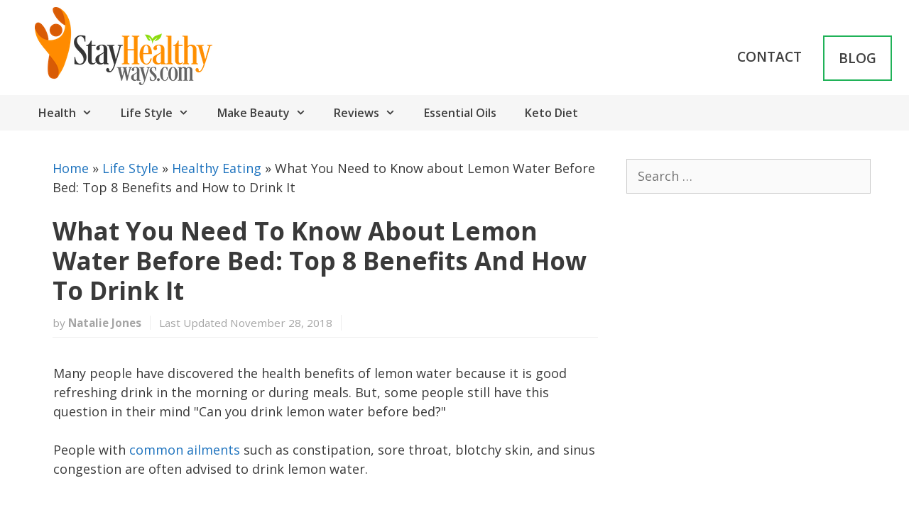

--- FILE ---
content_type: text/html; charset=UTF-8
request_url: https://stayhealthyways.com/lemon-water-before-bed/
body_size: 23139
content:
<!DOCTYPE html>
<html lang="en-US">
<head>
	<meta charset="UTF-8">
	<meta name='robots' content='index, follow, max-image-preview:large, max-snippet:-1, max-video-preview:-1' />
<meta name="viewport" content="width=device-width, initial-scale=1">
	<!-- This site is optimized with the Yoast SEO plugin v23.1 - https://yoast.com/wordpress/plugins/seo/ -->
	<title>Lemon Water Before Bed: Top 8 Benefits and How to Drink It.</title>
	<meta name="description" content="Lemon water gives many benefits but will have greater when drunk at night. Read on to know how it helps the body and ways to drink lemon water before bed." />
	<link rel="canonical" href="https://stayhealthyways.com/lemon-water-before-bed/" />
	<meta property="og:locale" content="en_US" />
	<meta property="og:type" content="article" />
	<meta property="og:title" content="Lemon Water Before Bed: Top 8 Benefits and How to Drink It." />
	<meta property="og:description" content="Lemon water gives many benefits but will have greater when drunk at night. Read on to know how it helps the body and ways to drink lemon water before bed." />
	<meta property="og:url" content="https://stayhealthyways.com/lemon-water-before-bed/" />
	<meta property="og:site_name" content="Stay Healthy Ways" />
	<meta property="article:published_time" content="2017-06-10T09:26:20+00:00" />
	<meta property="article:modified_time" content="2018-11-29T01:47:10+00:00" />
	<meta property="og:image" content="https://stayhealthyways.com/wp-content/uploads/2017/06/lemon-water-before-bed.jpg" />
	<meta property="og:image:width" content="1" />
	<meta property="og:image:height" content="1" />
	<meta property="og:image:type" content="image/jpeg" />
	<meta name="author" content="Natalie Jones" />
	<meta name="twitter:card" content="summary_large_image" />
	<meta name="twitter:label1" content="Written by" />
	<meta name="twitter:data1" content="Natalie Jones" />
	<meta name="twitter:label2" content="Est. reading time" />
	<meta name="twitter:data2" content="8 minutes" />
	<script type="application/ld+json" class="yoast-schema-graph">{"@context":"https://schema.org","@graph":[{"@type":"Article","@id":"https://stayhealthyways.com/lemon-water-before-bed/#article","isPartOf":{"@id":"https://stayhealthyways.com/lemon-water-before-bed/"},"author":{"name":"Natalie Jones","@id":"https://stayhealthyways.com/#/schema/person/0a4392c61b120257d151e5eb58290325"},"headline":"What You Need to Know about Lemon Water Before Bed: Top 8 Benefits and How to Drink It","datePublished":"2017-06-10T09:26:20+00:00","dateModified":"2018-11-29T01:47:10+00:00","mainEntityOfPage":{"@id":"https://stayhealthyways.com/lemon-water-before-bed/"},"wordCount":1681,"commentCount":0,"publisher":{"@id":"https://stayhealthyways.com/#organization"},"image":{"@id":"https://stayhealthyways.com/lemon-water-before-bed/#primaryimage"},"thumbnailUrl":"https://stayhealthyways.com/wp-content/uploads/2017/06/lemon-water-before-bed.jpg","articleSection":["Healthy Eating"],"inLanguage":"en-US","potentialAction":[{"@type":"CommentAction","name":"Comment","target":["https://stayhealthyways.com/lemon-water-before-bed/#respond"]}]},{"@type":"WebPage","@id":"https://stayhealthyways.com/lemon-water-before-bed/","url":"https://stayhealthyways.com/lemon-water-before-bed/","name":"Lemon Water Before Bed: Top 8 Benefits and How to Drink It.","isPartOf":{"@id":"https://stayhealthyways.com/#website"},"primaryImageOfPage":{"@id":"https://stayhealthyways.com/lemon-water-before-bed/#primaryimage"},"image":{"@id":"https://stayhealthyways.com/lemon-water-before-bed/#primaryimage"},"thumbnailUrl":"https://stayhealthyways.com/wp-content/uploads/2017/06/lemon-water-before-bed.jpg","datePublished":"2017-06-10T09:26:20+00:00","dateModified":"2018-11-29T01:47:10+00:00","description":"Lemon water gives many benefits but will have greater when drunk at night. Read on to know how it helps the body and ways to drink lemon water before bed.","breadcrumb":{"@id":"https://stayhealthyways.com/lemon-water-before-bed/#breadcrumb"},"inLanguage":"en-US","potentialAction":[{"@type":"ReadAction","target":["https://stayhealthyways.com/lemon-water-before-bed/"]}]},{"@type":"ImageObject","inLanguage":"en-US","@id":"https://stayhealthyways.com/lemon-water-before-bed/#primaryimage","url":"https://stayhealthyways.com/wp-content/uploads/2017/06/lemon-water-before-bed.jpg","contentUrl":"https://stayhealthyways.com/wp-content/uploads/2017/06/lemon-water-before-bed.jpg"},{"@type":"BreadcrumbList","@id":"https://stayhealthyways.com/lemon-water-before-bed/#breadcrumb","itemListElement":[{"@type":"ListItem","position":1,"name":"Home","item":"https://stayhealthyways.com/"},{"@type":"ListItem","position":2,"name":"Life Style","item":"https://stayhealthyways.com/category/life-style/"},{"@type":"ListItem","position":3,"name":"Healthy Eating","item":"https://stayhealthyways.com/category/life-style/healthy-eating/"},{"@type":"ListItem","position":4,"name":"What You Need to Know about Lemon Water Before Bed: Top 8 Benefits and How to Drink It"}]},{"@type":"WebSite","@id":"https://stayhealthyways.com/#website","url":"https://stayhealthyways.com/","name":"Stay Healthy Ways","description":"A Personal Health and Wellness Blog","publisher":{"@id":"https://stayhealthyways.com/#organization"},"potentialAction":[{"@type":"SearchAction","target":{"@type":"EntryPoint","urlTemplate":"https://stayhealthyways.com/?s={search_term_string}"},"query-input":"required name=search_term_string"}],"inLanguage":"en-US"},{"@type":"Organization","@id":"https://stayhealthyways.com/#organization","name":"Stay Healthy Ways","url":"https://stayhealthyways.com/","logo":{"@type":"ImageObject","inLanguage":"en-US","@id":"https://stayhealthyways.com/#/schema/logo/image/","url":"https://stayhealthyways.com/wp-content/uploads/2018/02/StayHealthyWays2.png","contentUrl":"https://stayhealthyways.com/wp-content/uploads/2018/02/StayHealthyWays2.png","width":1848,"height":816,"caption":"Stay Healthy Ways"},"image":{"@id":"https://stayhealthyways.com/#/schema/logo/image/"}},{"@type":"Person","@id":"https://stayhealthyways.com/#/schema/person/0a4392c61b120257d151e5eb58290325","name":"Natalie Jones","image":{"@type":"ImageObject","inLanguage":"en-US","@id":"https://stayhealthyways.com/#/schema/person/image/","url":"https://secure.gravatar.com/avatar/764fa489ffbc32a4d7ee653a801cf339?s=96&r=g","contentUrl":"https://secure.gravatar.com/avatar/764fa489ffbc32a4d7ee653a801cf339?s=96&r=g","caption":"Natalie Jones"},"url":"https://stayhealthyways.com/author/natalie/"}]}</script>
	<!-- / Yoast SEO plugin. -->


<link href='https://fonts.gstatic.com' crossorigin rel='preconnect' />
<link href='https://fonts.googleapis.com' crossorigin rel='preconnect' />
<link rel="alternate" type="application/rss+xml" title="Stay Healthy Ways &raquo; Feed" href="https://stayhealthyways.com/feed/" />
<link rel="alternate" type="application/rss+xml" title="Stay Healthy Ways &raquo; Comments Feed" href="https://stayhealthyways.com/comments/feed/" />
<link rel="alternate" type="application/rss+xml" title="Stay Healthy Ways &raquo; What You Need to Know about Lemon Water Before Bed: Top 8 Benefits and How to Drink It Comments Feed" href="https://stayhealthyways.com/lemon-water-before-bed/feed/" />
<link rel='stylesheet' id='generate-fonts-css' href='//fonts.googleapis.com/css?family=Open+Sans:300,300italic,regular,italic,600,600italic,700,700italic,800,800italic' media='all' />
<link rel='stylesheet' id='wp-block-library-css' href='https://stayhealthyways.com/wp-includes/css/dist/block-library/style.min.css' media='all' />
<style id='classic-theme-styles-inline-css'>
/*! This file is auto-generated */
.wp-block-button__link{color:#fff;background-color:#32373c;border-radius:9999px;box-shadow:none;text-decoration:none;padding:calc(.667em + 2px) calc(1.333em + 2px);font-size:1.125em}.wp-block-file__button{background:#32373c;color:#fff;text-decoration:none}
</style>
<style id='global-styles-inline-css'>
body{--wp--preset--color--black: #000000;--wp--preset--color--cyan-bluish-gray: #abb8c3;--wp--preset--color--white: #ffffff;--wp--preset--color--pale-pink: #f78da7;--wp--preset--color--vivid-red: #cf2e2e;--wp--preset--color--luminous-vivid-orange: #ff6900;--wp--preset--color--luminous-vivid-amber: #fcb900;--wp--preset--color--light-green-cyan: #7bdcb5;--wp--preset--color--vivid-green-cyan: #00d084;--wp--preset--color--pale-cyan-blue: #8ed1fc;--wp--preset--color--vivid-cyan-blue: #0693e3;--wp--preset--color--vivid-purple: #9b51e0;--wp--preset--color--contrast: var(--contrast);--wp--preset--color--contrast-2: var(--contrast-2);--wp--preset--color--contrast-3: var(--contrast-3);--wp--preset--color--base: var(--base);--wp--preset--color--base-2: var(--base-2);--wp--preset--color--base-3: var(--base-3);--wp--preset--color--accent: var(--accent);--wp--preset--gradient--vivid-cyan-blue-to-vivid-purple: linear-gradient(135deg,rgba(6,147,227,1) 0%,rgb(155,81,224) 100%);--wp--preset--gradient--light-green-cyan-to-vivid-green-cyan: linear-gradient(135deg,rgb(122,220,180) 0%,rgb(0,208,130) 100%);--wp--preset--gradient--luminous-vivid-amber-to-luminous-vivid-orange: linear-gradient(135deg,rgba(252,185,0,1) 0%,rgba(255,105,0,1) 100%);--wp--preset--gradient--luminous-vivid-orange-to-vivid-red: linear-gradient(135deg,rgba(255,105,0,1) 0%,rgb(207,46,46) 100%);--wp--preset--gradient--very-light-gray-to-cyan-bluish-gray: linear-gradient(135deg,rgb(238,238,238) 0%,rgb(169,184,195) 100%);--wp--preset--gradient--cool-to-warm-spectrum: linear-gradient(135deg,rgb(74,234,220) 0%,rgb(151,120,209) 20%,rgb(207,42,186) 40%,rgb(238,44,130) 60%,rgb(251,105,98) 80%,rgb(254,248,76) 100%);--wp--preset--gradient--blush-light-purple: linear-gradient(135deg,rgb(255,206,236) 0%,rgb(152,150,240) 100%);--wp--preset--gradient--blush-bordeaux: linear-gradient(135deg,rgb(254,205,165) 0%,rgb(254,45,45) 50%,rgb(107,0,62) 100%);--wp--preset--gradient--luminous-dusk: linear-gradient(135deg,rgb(255,203,112) 0%,rgb(199,81,192) 50%,rgb(65,88,208) 100%);--wp--preset--gradient--pale-ocean: linear-gradient(135deg,rgb(255,245,203) 0%,rgb(182,227,212) 50%,rgb(51,167,181) 100%);--wp--preset--gradient--electric-grass: linear-gradient(135deg,rgb(202,248,128) 0%,rgb(113,206,126) 100%);--wp--preset--gradient--midnight: linear-gradient(135deg,rgb(2,3,129) 0%,rgb(40,116,252) 100%);--wp--preset--font-size--small: 13px;--wp--preset--font-size--medium: 20px;--wp--preset--font-size--large: 36px;--wp--preset--font-size--x-large: 42px;--wp--preset--spacing--20: 0.44rem;--wp--preset--spacing--30: 0.67rem;--wp--preset--spacing--40: 1rem;--wp--preset--spacing--50: 1.5rem;--wp--preset--spacing--60: 2.25rem;--wp--preset--spacing--70: 3.38rem;--wp--preset--spacing--80: 5.06rem;--wp--preset--shadow--natural: 6px 6px 9px rgba(0, 0, 0, 0.2);--wp--preset--shadow--deep: 12px 12px 50px rgba(0, 0, 0, 0.4);--wp--preset--shadow--sharp: 6px 6px 0px rgba(0, 0, 0, 0.2);--wp--preset--shadow--outlined: 6px 6px 0px -3px rgba(255, 255, 255, 1), 6px 6px rgba(0, 0, 0, 1);--wp--preset--shadow--crisp: 6px 6px 0px rgba(0, 0, 0, 1);}:where(.is-layout-flex){gap: 0.5em;}:where(.is-layout-grid){gap: 0.5em;}body .is-layout-flex{display: flex;}body .is-layout-flex{flex-wrap: wrap;align-items: center;}body .is-layout-flex > *{margin: 0;}body .is-layout-grid{display: grid;}body .is-layout-grid > *{margin: 0;}:where(.wp-block-columns.is-layout-flex){gap: 2em;}:where(.wp-block-columns.is-layout-grid){gap: 2em;}:where(.wp-block-post-template.is-layout-flex){gap: 1.25em;}:where(.wp-block-post-template.is-layout-grid){gap: 1.25em;}.has-black-color{color: var(--wp--preset--color--black) !important;}.has-cyan-bluish-gray-color{color: var(--wp--preset--color--cyan-bluish-gray) !important;}.has-white-color{color: var(--wp--preset--color--white) !important;}.has-pale-pink-color{color: var(--wp--preset--color--pale-pink) !important;}.has-vivid-red-color{color: var(--wp--preset--color--vivid-red) !important;}.has-luminous-vivid-orange-color{color: var(--wp--preset--color--luminous-vivid-orange) !important;}.has-luminous-vivid-amber-color{color: var(--wp--preset--color--luminous-vivid-amber) !important;}.has-light-green-cyan-color{color: var(--wp--preset--color--light-green-cyan) !important;}.has-vivid-green-cyan-color{color: var(--wp--preset--color--vivid-green-cyan) !important;}.has-pale-cyan-blue-color{color: var(--wp--preset--color--pale-cyan-blue) !important;}.has-vivid-cyan-blue-color{color: var(--wp--preset--color--vivid-cyan-blue) !important;}.has-vivid-purple-color{color: var(--wp--preset--color--vivid-purple) !important;}.has-black-background-color{background-color: var(--wp--preset--color--black) !important;}.has-cyan-bluish-gray-background-color{background-color: var(--wp--preset--color--cyan-bluish-gray) !important;}.has-white-background-color{background-color: var(--wp--preset--color--white) !important;}.has-pale-pink-background-color{background-color: var(--wp--preset--color--pale-pink) !important;}.has-vivid-red-background-color{background-color: var(--wp--preset--color--vivid-red) !important;}.has-luminous-vivid-orange-background-color{background-color: var(--wp--preset--color--luminous-vivid-orange) !important;}.has-luminous-vivid-amber-background-color{background-color: var(--wp--preset--color--luminous-vivid-amber) !important;}.has-light-green-cyan-background-color{background-color: var(--wp--preset--color--light-green-cyan) !important;}.has-vivid-green-cyan-background-color{background-color: var(--wp--preset--color--vivid-green-cyan) !important;}.has-pale-cyan-blue-background-color{background-color: var(--wp--preset--color--pale-cyan-blue) !important;}.has-vivid-cyan-blue-background-color{background-color: var(--wp--preset--color--vivid-cyan-blue) !important;}.has-vivid-purple-background-color{background-color: var(--wp--preset--color--vivid-purple) !important;}.has-black-border-color{border-color: var(--wp--preset--color--black) !important;}.has-cyan-bluish-gray-border-color{border-color: var(--wp--preset--color--cyan-bluish-gray) !important;}.has-white-border-color{border-color: var(--wp--preset--color--white) !important;}.has-pale-pink-border-color{border-color: var(--wp--preset--color--pale-pink) !important;}.has-vivid-red-border-color{border-color: var(--wp--preset--color--vivid-red) !important;}.has-luminous-vivid-orange-border-color{border-color: var(--wp--preset--color--luminous-vivid-orange) !important;}.has-luminous-vivid-amber-border-color{border-color: var(--wp--preset--color--luminous-vivid-amber) !important;}.has-light-green-cyan-border-color{border-color: var(--wp--preset--color--light-green-cyan) !important;}.has-vivid-green-cyan-border-color{border-color: var(--wp--preset--color--vivid-green-cyan) !important;}.has-pale-cyan-blue-border-color{border-color: var(--wp--preset--color--pale-cyan-blue) !important;}.has-vivid-cyan-blue-border-color{border-color: var(--wp--preset--color--vivid-cyan-blue) !important;}.has-vivid-purple-border-color{border-color: var(--wp--preset--color--vivid-purple) !important;}.has-vivid-cyan-blue-to-vivid-purple-gradient-background{background: var(--wp--preset--gradient--vivid-cyan-blue-to-vivid-purple) !important;}.has-light-green-cyan-to-vivid-green-cyan-gradient-background{background: var(--wp--preset--gradient--light-green-cyan-to-vivid-green-cyan) !important;}.has-luminous-vivid-amber-to-luminous-vivid-orange-gradient-background{background: var(--wp--preset--gradient--luminous-vivid-amber-to-luminous-vivid-orange) !important;}.has-luminous-vivid-orange-to-vivid-red-gradient-background{background: var(--wp--preset--gradient--luminous-vivid-orange-to-vivid-red) !important;}.has-very-light-gray-to-cyan-bluish-gray-gradient-background{background: var(--wp--preset--gradient--very-light-gray-to-cyan-bluish-gray) !important;}.has-cool-to-warm-spectrum-gradient-background{background: var(--wp--preset--gradient--cool-to-warm-spectrum) !important;}.has-blush-light-purple-gradient-background{background: var(--wp--preset--gradient--blush-light-purple) !important;}.has-blush-bordeaux-gradient-background{background: var(--wp--preset--gradient--blush-bordeaux) !important;}.has-luminous-dusk-gradient-background{background: var(--wp--preset--gradient--luminous-dusk) !important;}.has-pale-ocean-gradient-background{background: var(--wp--preset--gradient--pale-ocean) !important;}.has-electric-grass-gradient-background{background: var(--wp--preset--gradient--electric-grass) !important;}.has-midnight-gradient-background{background: var(--wp--preset--gradient--midnight) !important;}.has-small-font-size{font-size: var(--wp--preset--font-size--small) !important;}.has-medium-font-size{font-size: var(--wp--preset--font-size--medium) !important;}.has-large-font-size{font-size: var(--wp--preset--font-size--large) !important;}.has-x-large-font-size{font-size: var(--wp--preset--font-size--x-large) !important;}
.wp-block-navigation a:where(:not(.wp-element-button)){color: inherit;}
:where(.wp-block-post-template.is-layout-flex){gap: 1.25em;}:where(.wp-block-post-template.is-layout-grid){gap: 1.25em;}
:where(.wp-block-columns.is-layout-flex){gap: 2em;}:where(.wp-block-columns.is-layout-grid){gap: 2em;}
.wp-block-pullquote{font-size: 1.5em;line-height: 1.6;}
</style>
<link rel='stylesheet' id='dashicons-css' href='https://stayhealthyways.com/wp-includes/css/dashicons.min.css' media='all' />
<link rel='stylesheet' id='contact-form-7-css' href='https://stayhealthyways.com/wp-content/plugins/contact-form-7/includes/css/styles.css' media='all' />
<link rel='stylesheet' id='toc-screen-css' href='https://stayhealthyways.com/wp-content/plugins/table-of-contents-plus/screen.min.css' media='all' />
<style id='toc-screen-inline-css'>
div#toc_container ul li {font-size: 90%;}
</style>
<link rel='stylesheet' id='tve_style_family_tve_flt-css' href='https://stayhealthyways.com/wp-content/plugins/thrive-visual-editor/editor/css/thrive_flat.css' media='all' />
<link rel='stylesheet' id='wp-show-posts-css' href='https://stayhealthyways.com/wp-content/plugins/wp-show-posts/css/wp-show-posts-min.css' media='all' />
<link rel='stylesheet' id='generate-style-grid-css' href='https://stayhealthyways.com/wp-content/themes/generatepress/assets/css/unsemantic-grid.min.css' media='all' />
<link rel='stylesheet' id='generate-style-css' href='https://stayhealthyways.com/wp-content/themes/generatepress/assets/css/style.min.css' media='all' />
<style id='generate-style-inline-css'>
body{background-color:#ffffff;color:#3a3a3a;}a{color:#1e73be;}a:hover, a:focus, a:active{color:#000000;}body .grid-container{max-width:1212px;}.wp-block-group__inner-container{max-width:1212px;margin-left:auto;margin-right:auto;}:root{--contrast:#222222;--contrast-2:#575760;--contrast-3:#b2b2be;--base:#f0f0f0;--base-2:#f7f8f9;--base-3:#ffffff;--accent:#1e73be;}:root .has-contrast-color{color:var(--contrast);}:root .has-contrast-background-color{background-color:var(--contrast);}:root .has-contrast-2-color{color:var(--contrast-2);}:root .has-contrast-2-background-color{background-color:var(--contrast-2);}:root .has-contrast-3-color{color:var(--contrast-3);}:root .has-contrast-3-background-color{background-color:var(--contrast-3);}:root .has-base-color{color:var(--base);}:root .has-base-background-color{background-color:var(--base);}:root .has-base-2-color{color:var(--base-2);}:root .has-base-2-background-color{background-color:var(--base-2);}:root .has-base-3-color{color:var(--base-3);}:root .has-base-3-background-color{background-color:var(--base-3);}:root .has-accent-color{color:var(--accent);}:root .has-accent-background-color{background-color:var(--accent);}body, button, input, select, textarea{font-family:"Open Sans", sans-serif;font-size:18px;}body{line-height:1.5;}.entry-content > [class*="wp-block-"]:not(:last-child):not(.wp-block-heading){margin-bottom:1.5em;}.main-title{font-size:45px;}.main-navigation a, .menu-toggle{font-weight:600;text-transform:uppercase;font-size:16px;}.main-navigation .main-nav ul ul li a{font-size:15px;}.widget-title{font-weight:400;font-size:18px;}.sidebar .widget, .footer-widgets .widget{font-size:16px;}h1{font-weight:bold;text-transform:capitalize;font-size:40px;}h2{font-weight:bold;font-size:30px;}h3{font-weight:bold;font-size:25px;}h4{font-weight:bold;font-size:22px;line-height:1em;}h5{font-weight:bold;line-height:1em;}.site-info{font-family:"Open Sans", sans-serif;font-size:14px;}@media (max-width:768px){.main-title{font-size:30px;}h1{font-size:35px;}h2{font-size:25px;}}.top-bar{background-color:#636363;color:#ffffff;}.top-bar a{color:#ffffff;}.top-bar a:hover{color:#303030;}.site-header{background-color:#ffffff;color:#3a3a3a;}.site-header a{color:#3a3a3a;}.main-title a,.main-title a:hover{color:#222222;}.site-description{color:#757575;}.mobile-menu-control-wrapper .menu-toggle,.mobile-menu-control-wrapper .menu-toggle:hover,.mobile-menu-control-wrapper .menu-toggle:focus,.has-inline-mobile-toggle #site-navigation.toggled{background-color:rgba(0, 0, 0, 0.02);}.main-navigation,.main-navigation ul ul{background-color:#ffffff;}.main-navigation .main-nav ul li a, .main-navigation .menu-toggle, .main-navigation .menu-bar-items{color:#3f3f3f;}.main-navigation .main-nav ul li:not([class*="current-menu-"]):hover > a, .main-navigation .main-nav ul li:not([class*="current-menu-"]):focus > a, .main-navigation .main-nav ul li.sfHover:not([class*="current-menu-"]) > a, .main-navigation .menu-bar-item:hover > a, .main-navigation .menu-bar-item.sfHover > a{color:#3f3f3f;background-color:#ffffff;}button.menu-toggle:hover,button.menu-toggle:focus,.main-navigation .mobile-bar-items a,.main-navigation .mobile-bar-items a:hover,.main-navigation .mobile-bar-items a:focus{color:#3f3f3f;}.main-navigation .main-nav ul li[class*="current-menu-"] > a{color:#20b258;background-color:#f6f6f6;}.navigation-search input[type="search"],.navigation-search input[type="search"]:active, .navigation-search input[type="search"]:focus, .main-navigation .main-nav ul li.search-item.active > a, .main-navigation .menu-bar-items .search-item.active > a{color:#3f3f3f;background-color:#ffffff;}.main-navigation ul ul{background-color:#3f3f3f;}.main-navigation .main-nav ul ul li a{color:#ffffff;}.main-navigation .main-nav ul ul li:not([class*="current-menu-"]):hover > a,.main-navigation .main-nav ul ul li:not([class*="current-menu-"]):focus > a, .main-navigation .main-nav ul ul li.sfHover:not([class*="current-menu-"]) > a{color:#ffffff;background-color:#4f4f4f;}.main-navigation .main-nav ul ul li[class*="current-menu-"] > a{color:#ffffff;background-color:#4f4f4f;}.separate-containers .inside-article, .separate-containers .comments-area, .separate-containers .page-header, .one-container .container, .separate-containers .paging-navigation, .inside-page-header{background-color:#ffffff;}.entry-meta{color:#595959;}.entry-meta a{color:#595959;}.entry-meta a:hover{color:#1e73be;}.sidebar .widget{background-color:#ffffff;}.sidebar .widget .widget-title{color:#000000;}.footer-widgets{color:#ffffff;background-color:#2c3027;}.footer-widgets a{color:#7abc51;}.footer-widgets a:hover{color:#3ad153;}.footer-widgets .widget-title{color:#ffffff;}.site-info{color:#ffffff;background-color:#2c3027;}.site-info a{color:#ffffff;}.site-info a:hover{color:#606060;}.footer-bar .widget_nav_menu .current-menu-item a{color:#606060;}input[type="text"],input[type="email"],input[type="url"],input[type="password"],input[type="search"],input[type="tel"],input[type="number"],textarea,select{color:#666666;background-color:#fafafa;border-color:#cccccc;}input[type="text"]:focus,input[type="email"]:focus,input[type="url"]:focus,input[type="password"]:focus,input[type="search"]:focus,input[type="tel"]:focus,input[type="number"]:focus,textarea:focus,select:focus{color:#666666;background-color:#ffffff;border-color:#bfbfbf;}button,html input[type="button"],input[type="reset"],input[type="submit"],a.button,a.wp-block-button__link:not(.has-background){color:#ffffff;background-color:#666666;}button:hover,html input[type="button"]:hover,input[type="reset"]:hover,input[type="submit"]:hover,a.button:hover,button:focus,html input[type="button"]:focus,input[type="reset"]:focus,input[type="submit"]:focus,a.button:focus,a.wp-block-button__link:not(.has-background):active,a.wp-block-button__link:not(.has-background):focus,a.wp-block-button__link:not(.has-background):hover{color:#ffffff;background-color:#3f3f3f;}a.generate-back-to-top{background-color:rgba( 0,0,0,0.4 );color:#ffffff;}a.generate-back-to-top:hover,a.generate-back-to-top:focus{background-color:rgba( 0,0,0,0.6 );color:#ffffff;}:root{--gp-search-modal-bg-color:var(--base-3);--gp-search-modal-text-color:var(--contrast);--gp-search-modal-overlay-bg-color:rgba(0,0,0,0.2);}@media (max-width: 768px){.main-navigation .menu-bar-item:hover > a, .main-navigation .menu-bar-item.sfHover > a{background:none;color:#3f3f3f;}}.inside-top-bar{padding:10px;}.inside-header{padding:40px;}.site-main .wp-block-group__inner-container{padding:40px;}.entry-content .alignwide, body:not(.no-sidebar) .entry-content .alignfull{margin-left:-40px;width:calc(100% + 80px);max-width:calc(100% + 80px);}.rtl .menu-item-has-children .dropdown-menu-toggle{padding-left:20px;}.rtl .main-navigation .main-nav ul li.menu-item-has-children > a{padding-right:20px;}.widget-area .widget{padding:20px 20px 0px 0px;}.site-info{padding:20px;}@media (max-width:768px){.separate-containers .inside-article, .separate-containers .comments-area, .separate-containers .page-header, .separate-containers .paging-navigation, .one-container .site-content, .inside-page-header{padding:30px;}.site-main .wp-block-group__inner-container{padding:30px;}.site-info{padding-right:10px;padding-left:10px;}.entry-content .alignwide, body:not(.no-sidebar) .entry-content .alignfull{margin-left:-30px;width:calc(100% + 60px);max-width:calc(100% + 60px);}}/* End cached CSS */@media (max-width: 768px){.main-navigation .menu-toggle,.main-navigation .mobile-bar-items,.sidebar-nav-mobile:not(#sticky-placeholder){display:block;}.main-navigation ul,.gen-sidebar-nav{display:none;}[class*="nav-float-"] .site-header .inside-header > *{float:none;clear:both;}}
.dynamic-author-image-rounded{border-radius:100%;}.dynamic-featured-image, .dynamic-author-image{vertical-align:middle;}.one-container.blog .dynamic-content-template:not(:last-child), .one-container.archive .dynamic-content-template:not(:last-child){padding-bottom:0px;}.dynamic-entry-excerpt > p:last-child{margin-bottom:0px;}
</style>
<link rel='stylesheet' id='generate-mobile-style-css' href='https://stayhealthyways.com/wp-content/themes/generatepress/assets/css/mobile.min.css' media='all' />
<link rel='stylesheet' id='generate-font-icons-css' href='https://stayhealthyways.com/wp-content/themes/generatepress/assets/css/components/font-icons.min.css' media='all' />
<link rel='stylesheet' id='generate-child-css' href='https://stayhealthyways.com/wp-content/themes/generatepress_child/style.css' media='all' />
<link rel='stylesheet' id='lgc-unsemantic-grid-responsive-tablet-css' href='https://stayhealthyways.com/wp-content/plugins/lightweight-grid-columns/css/unsemantic-grid-responsive-tablet.css' media='all' />
<link rel='stylesheet' id='generate-secondary-nav-css' href='https://stayhealthyways.com/wp-content/plugins/gp-premium/secondary-nav/functions/css/style.min.css' media='all' />
<style id='generate-secondary-nav-inline-css'>
.secondary-navigation{background-color:#f6f6f6;}.secondary-navigation .main-nav ul li a,.secondary-navigation .menu-toggle,.secondary-menu-bar-items .menu-bar-item > a{color:#3f3f3f;font-weight:600;text-transform:capitalize;font-size:16px;}.secondary-navigation .secondary-menu-bar-items{color:#3f3f3f;font-size:16px;}button.secondary-menu-toggle:hover,button.secondary-menu-toggle:focus{color:#3f3f3f;}.widget-area .secondary-navigation{margin-bottom:20px;}.secondary-navigation ul ul{background-color:#303030;top:auto;}.secondary-navigation .main-nav ul ul li a{color:#ffffff;font-size:15px;}.secondary-navigation .main-nav ul li:not([class*="current-menu-"]):hover > a, .secondary-navigation .main-nav ul li:not([class*="current-menu-"]):focus > a, .secondary-navigation .main-nav ul li.sfHover:not([class*="current-menu-"]) > a, .secondary-menu-bar-items .menu-bar-item:hover > a{color:#ffffff;background-color:#3f3f3f;}.secondary-navigation .main-nav ul ul li:not([class*="current-menu-"]):hover > a,.secondary-navigation .main-nav ul ul li:not([class*="current-menu-"]):focus > a,.secondary-navigation .main-nav ul ul li.sfHover:not([class*="current-menu-"]) > a{color:#ffffff;background-color:#474747;}.secondary-navigation .main-nav ul li[class*="current-menu-"] > a{color:#222222;background-color:#ffffff;}.secondary-navigation .main-nav ul ul li[class*="current-menu-"] > a{color:#ffffff;background-color:#474747;}@media (max-width: 768px) {.secondary-menu-bar-items .menu-bar-item:hover > a{background: none;color: #3f3f3f;}}
</style>
<link rel='stylesheet' id='generate-secondary-nav-mobile-css' href='https://stayhealthyways.com/wp-content/plugins/gp-premium/secondary-nav/functions/css/style-mobile.min.css' media='all' />
<script src="https://stayhealthyways.com/wp-includes/js/jquery/jquery.min.js" id="jquery-core-js"></script>
<script src="https://stayhealthyways.com/wp-includes/js/jquery/jquery-migrate.min.js" id="jquery-migrate-js"></script>
<link rel="https://api.w.org/" href="https://stayhealthyways.com/wp-json/" /><link rel="alternate" type="application/json" href="https://stayhealthyways.com/wp-json/wp/v2/posts/1138" /><link rel="EditURI" type="application/rsd+xml" title="RSD" href="https://stayhealthyways.com/xmlrpc.php?rsd" />
<meta name="generator" content="WordPress 6.5.7" />
<link rel='shortlink' href='https://stayhealthyways.com/?p=1138' />
<link rel="alternate" type="application/json+oembed" href="https://stayhealthyways.com/wp-json/oembed/1.0/embed?url=https%3A%2F%2Fstayhealthyways.com%2Flemon-water-before-bed%2F" />
<link rel="alternate" type="text/xml+oembed" href="https://stayhealthyways.com/wp-json/oembed/1.0/embed?url=https%3A%2F%2Fstayhealthyways.com%2Flemon-water-before-bed%2F&#038;format=xml" />
<style type="text/css">.aawp .aawp-tb__row--highlight{background-color:#256aaf;}.aawp .aawp-tb__row--highlight{color:#256aaf;}.aawp .aawp-tb__row--highlight a{color:#256aaf;}</style><style type="text/css">table.aawp-table, span.aawp-tb-ribbon, div.aawp-tb  {
    font-size: 16px !important;
}</style><!-- Google tag (gtag.js) -->
<script async src="https://www.googletagmanager.com/gtag/js?id=G-NCPHKJRCQ4"></script>
<script>
  window.dataLayer = window.dataLayer || [];
  function gtag(){dataLayer.push(arguments);}
  gtag('js', new Date());

  gtag('config', 'G-NCPHKJRCQ4');
</script>		<!--[if lt IE 9]>
			<link rel="stylesheet" href="https://stayhealthyways.com/wp-content/plugins/lightweight-grid-columns/css/ie.min.css" />
		<![endif]-->
	<style type="text/css" id="simple-css-output">a, a:visited { text-decoration: none; line-height: 1.5;}/* h1, h2, h3, h4, h5, h6 { font-family: "Open Sans",sans-serif; } */h1, .h1 { font-size: 35px !important; font-weight: Bold !important;}h2, .h2 { font-size: 28px !important; font-weight: Bold !important;}h3, .h3 { font-size: 25px !important; font-weight: Bold !important;}h4, .h4 { font-size: 22px !important; font-weight: Bold !important;}h5, .h5 { font-size: 20px !important; font-weight: Bold !important;}h6, .h6 { font-size: 18px !important; font-weight: Bold !important;}.swp_pop_thumb { width: 138px !important; height: 78px !important; margin-right: 15px !important;}.buy_from_amz { display: block !important; -webkit-margin-before: 1em !important; -webkit-margin-after: 1em !important; -webkit-margin-start: 0px !important; -webkit-margin-end: 0px !important;}.author-name { font-weight: bold;}.entry-meta { color: #a5a5a5;}.buy_from_amz p { margin-bottom: 0.7em !important; margin-top: 0.7em !important;}span.swp_pop_count { font-size: 85% !important }.swp_popular_post a { color: "#444444" !important;}.swp_popular_post { padding-left: 5px !important;}.separate-containers .page-header-image { margin-top: 0;}.inside-header { padding: 10px; padding-left: 40px;}.nav-float-right .inside-header .main-navigation { margin-top: 30px;}.right-sidebar.separate-containers .site-main { margin: 0px 0px 0px 0px;}@media (min-width:769px) { .main-navigation .main-nav ul li a { margin: 10px 5px 10px 5px; font-size: 19px; } .main-navigation .main-nav ul li.nav-contact a { border: 2px solid #20b258; }}@media (min-width: 959px) { #masthead { margin-bottom: 0px !important; }}button.menu-toggle { text-align: right;}@media(max-width:768px) { /** MOBILE **/ .inside-header { padding-left: 0px; } #primary-menu { z-index: 1; } body.separate-containers .inside-article { padding: 30px 15px 30px 15px; } #site-navigation { margin-left: 10px; } .nav-float-right .inside-header .main-navigation { margin-top: 0px; } #secondary-navigation { padding-left: 20px; } .inside-navigation { position: relative; } .main-navigation a, .menu-toggle { font-size: 15px; text-transform: uppercase; } button.menu-toggle:hover, button.menu-toggle { background: #ffffff; } .fluid-header .inside-header, .header-widget, .site-info { text-align: left; clear: none; margin-bottom: 0px; padding-left: 10px; } .nav-float-right .inside-header .main-navigation { float: right; clear: none; } #primary-menu { width: 290px; position: absolute; right: 0; } /* MENU ITEMS */ .main-navigation { } .main-navigation .main-nav ul li a, .main-navigation { color: #FFFFFF; background-color: #000000; } /* SUB-NAVIGATION */ .main-navigation .main-nav ul ul li a { background: #20b258; color: #FFFFFF; } /* CURRENT ITEMS */ .main-navigation .main-nav ul li[class*="current-menu-"] > a { color: #FFFFFF; background-color: #20b258; } /* SUB-NAVIGATION CURRENT ITEMS */ .main-navigation .main-nav ul ul li[class*="current-menu-"] > a { color: #FFFFFF; background-color: #20b258; } .inside-header>:not(:last-child):not(.main-navigation) { margin-bottom: 0px; } .menu-toggle { padding-left: 5px; padding-right: 10px; } .main-navigation .sf-menu>li.menu-social-item { float: none!important; display: none !important; } .main-navigation.toggled .sf-menu>li.menu-item-float-right { float: none!important; display: none !important; }}@media(max-width:361px) { /** Iphone 4, 5 **/ .site-logo img { max-width: 200px; } }.tve_table tbody tr.tve_table_row td, .tve_table tbody tr.tve_table_row th, .tve_table thead tr.tve_table_row td, .tve_table thead tr.tve_table_row th { line-height: 1.5 }.tve_flt .tve_white.tve_cb .tve_hd>h3, .tve_flt .tve_white.tve_cb .tve_cb_cnt>p{ margin-bottom: 1em;}.swp_popular_posts_title { /* font-size: 28px !important; font-weight: Normal !important; line-height: 1.5 */}.single-post .post-navigation { font-size: 18px;}.nav-next { float: right; padding-right: 25px; text-align: right; box-sizing: border-box; -moz-box-sizing: border-box; -webkit-box-sizing: border-box;}.nav-previous, .nav-next { width: 47%; position: relative;}.nav-previous { float: left; padding-left: 25px; box-sizing: border-box; -moz-box-sizing: border-box; -webkit-box-sizing: border-box;}.nav-next .next:before { left: auto !important; right: 0;}.nav-previous .prev:before, .nav-next .next:before { font-size: 28px; position: absolute; top: 0; left: 0; margin: 0; line-height: 28px; color: #DDD;}.entry-meta>span.byline img { border-radius: 50%; display: inline-block; vertical-align: middle; margin-right: 10px; width: 50px;}.entry-meta>span:first-child { padding-left: 0;}header>.entry-meta>span { border-right: 1px #eee solid; padding: 0 12px; margin: 3px 0; display: inline-block;}header>.entry-meta { margin: 10px 0 20px; border-bottom: 1px solid #eee; padding-bottom: 6px;}.posted-on .updated { display: block;}.posted-on .published { display: none;}.comments-link>a { color: #1e73be; }.widget-socials { text-align: center;}.widget-socials a { display: inline-block; vertical-align: top; margin: 0 5px;}.secondary-navigation .main-nav ul .menu-social-item a { padding: 0 10px;}.secondary-navigation .main-nav ul li a, .secondary-navigation .menu-toggle { line-height: 50px;}.secondary-navigation .main-nav ul li a i { font-size: 20px;}nav#nav-below.paging-navigation span.page-numbers.current { padding: 5px 12px; margin-bottom: 5px; background: #4174dc; color: #fff; display: inline-block; border-color: #4174dc;}nav#nav-below.paging-navigation a.page-numbers { -webkit-transition: all,.2s,linear; -moz-transition: all,.2s,linear; transition: all,.2s,linear; border: 1px solid #a7a6a6; display: inline-block; padding: 5px 12px; margin-bottom: 5px;}nav#nav-below.paging-navigation a.page-numbers:hover { border: 1px solid #a7a6a6; background:#ffffff; padding: 5px 12px; color: red;}.tve_image_caption, .tve_contents_table { margin-bottom: 20px !important;}.ct_column { min-height: 0px !important; }.tve_flt .tve_white.tve_cb .tve_cb_cnt p { margin-bottom: 1em;}.pro_tip_content p { color: #3a3a3a !important; }.amzn-native-header-text{display: none !important}.amz_disclaimer { border:1px solid #000; padding:8px; font-size:80%; margin-top:13px; margin-bottom:0}</style><style type="text/css" id="tve_global_variables">:root{}</style><link rel="pingback" href="https://stayhealthyways.com/xmlrpc.php">
<style type="text/css">.saboxplugin-wrap{-webkit-box-sizing:border-box;-moz-box-sizing:border-box;-ms-box-sizing:border-box;box-sizing:border-box;border:1px solid #eee;width:100%;clear:both;display:block;overflow:hidden;word-wrap:break-word;position:relative}.saboxplugin-wrap .saboxplugin-gravatar{float:left;padding:0 20px 20px 20px}.saboxplugin-wrap .saboxplugin-gravatar img{max-width:100px;height:auto;border-radius:0;}.saboxplugin-wrap .saboxplugin-authorname{font-size:18px;line-height:1;margin:20px 0 0 20px;display:block}.saboxplugin-wrap .saboxplugin-authorname a{text-decoration:none}.saboxplugin-wrap .saboxplugin-authorname a:focus{outline:0}.saboxplugin-wrap .saboxplugin-desc{display:block;margin:5px 20px}.saboxplugin-wrap .saboxplugin-desc a{text-decoration:underline}.saboxplugin-wrap .saboxplugin-desc p{margin:5px 0 12px}.saboxplugin-wrap .saboxplugin-web{margin:0 20px 15px;text-align:left}.saboxplugin-wrap .sab-web-position{text-align:right}.saboxplugin-wrap .saboxplugin-web a{color:#ccc;text-decoration:none}.saboxplugin-wrap .saboxplugin-socials{position:relative;display:block;background:#fcfcfc;padding:5px;border-top:1px solid #eee}.saboxplugin-wrap .saboxplugin-socials a svg{width:20px;height:20px}.saboxplugin-wrap .saboxplugin-socials a svg .st2{fill:#fff; transform-origin:center center;}.saboxplugin-wrap .saboxplugin-socials a svg .st1{fill:rgba(0,0,0,.3)}.saboxplugin-wrap .saboxplugin-socials a:hover{opacity:.8;-webkit-transition:opacity .4s;-moz-transition:opacity .4s;-o-transition:opacity .4s;transition:opacity .4s;box-shadow:none!important;-webkit-box-shadow:none!important}.saboxplugin-wrap .saboxplugin-socials .saboxplugin-icon-color{box-shadow:none;padding:0;border:0;-webkit-transition:opacity .4s;-moz-transition:opacity .4s;-o-transition:opacity .4s;transition:opacity .4s;display:inline-block;color:#fff;font-size:0;text-decoration:inherit;margin:5px;-webkit-border-radius:0;-moz-border-radius:0;-ms-border-radius:0;-o-border-radius:0;border-radius:0;overflow:hidden}.saboxplugin-wrap .saboxplugin-socials .saboxplugin-icon-grey{text-decoration:inherit;box-shadow:none;position:relative;display:-moz-inline-stack;display:inline-block;vertical-align:middle;zoom:1;margin:10px 5px;color:#444;fill:#444}.clearfix:after,.clearfix:before{content:' ';display:table;line-height:0;clear:both}.ie7 .clearfix{zoom:1}.saboxplugin-socials.sabox-colored .saboxplugin-icon-color .sab-twitch{border-color:#38245c}.saboxplugin-socials.sabox-colored .saboxplugin-icon-color .sab-addthis{border-color:#e91c00}.saboxplugin-socials.sabox-colored .saboxplugin-icon-color .sab-behance{border-color:#003eb0}.saboxplugin-socials.sabox-colored .saboxplugin-icon-color .sab-delicious{border-color:#06c}.saboxplugin-socials.sabox-colored .saboxplugin-icon-color .sab-deviantart{border-color:#036824}.saboxplugin-socials.sabox-colored .saboxplugin-icon-color .sab-digg{border-color:#00327c}.saboxplugin-socials.sabox-colored .saboxplugin-icon-color .sab-dribbble{border-color:#ba1655}.saboxplugin-socials.sabox-colored .saboxplugin-icon-color .sab-facebook{border-color:#1e2e4f}.saboxplugin-socials.sabox-colored .saboxplugin-icon-color .sab-flickr{border-color:#003576}.saboxplugin-socials.sabox-colored .saboxplugin-icon-color .sab-github{border-color:#264874}.saboxplugin-socials.sabox-colored .saboxplugin-icon-color .sab-google{border-color:#0b51c5}.saboxplugin-socials.sabox-colored .saboxplugin-icon-color .sab-googleplus{border-color:#96271a}.saboxplugin-socials.sabox-colored .saboxplugin-icon-color .sab-html5{border-color:#902e13}.saboxplugin-socials.sabox-colored .saboxplugin-icon-color .sab-instagram{border-color:#1630aa}.saboxplugin-socials.sabox-colored .saboxplugin-icon-color .sab-linkedin{border-color:#00344f}.saboxplugin-socials.sabox-colored .saboxplugin-icon-color .sab-pinterest{border-color:#5b040e}.saboxplugin-socials.sabox-colored .saboxplugin-icon-color .sab-reddit{border-color:#992900}.saboxplugin-socials.sabox-colored .saboxplugin-icon-color .sab-rss{border-color:#a43b0a}.saboxplugin-socials.sabox-colored .saboxplugin-icon-color .sab-sharethis{border-color:#5d8420}.saboxplugin-socials.sabox-colored .saboxplugin-icon-color .sab-skype{border-color:#00658a}.saboxplugin-socials.sabox-colored .saboxplugin-icon-color .sab-soundcloud{border-color:#995200}.saboxplugin-socials.sabox-colored .saboxplugin-icon-color .sab-spotify{border-color:#0f612c}.saboxplugin-socials.sabox-colored .saboxplugin-icon-color .sab-stackoverflow{border-color:#a95009}.saboxplugin-socials.sabox-colored .saboxplugin-icon-color .sab-steam{border-color:#006388}.saboxplugin-socials.sabox-colored .saboxplugin-icon-color .sab-user_email{border-color:#b84e05}.saboxplugin-socials.sabox-colored .saboxplugin-icon-color .sab-stumbleUpon{border-color:#9b280e}.saboxplugin-socials.sabox-colored .saboxplugin-icon-color .sab-tumblr{border-color:#10151b}.saboxplugin-socials.sabox-colored .saboxplugin-icon-color .sab-twitter{border-color:#0967a0}.saboxplugin-socials.sabox-colored .saboxplugin-icon-color .sab-vimeo{border-color:#0d7091}.saboxplugin-socials.sabox-colored .saboxplugin-icon-color .sab-windows{border-color:#003f71}.saboxplugin-socials.sabox-colored .saboxplugin-icon-color .sab-whatsapp{border-color:#003f71}.saboxplugin-socials.sabox-colored .saboxplugin-icon-color .sab-wordpress{border-color:#0f3647}.saboxplugin-socials.sabox-colored .saboxplugin-icon-color .sab-yahoo{border-color:#14002d}.saboxplugin-socials.sabox-colored .saboxplugin-icon-color .sab-youtube{border-color:#900}.saboxplugin-socials.sabox-colored .saboxplugin-icon-color .sab-xing{border-color:#000202}.saboxplugin-socials.sabox-colored .saboxplugin-icon-color .sab-mixcloud{border-color:#2475a0}.saboxplugin-socials.sabox-colored .saboxplugin-icon-color .sab-vk{border-color:#243549}.saboxplugin-socials.sabox-colored .saboxplugin-icon-color .sab-medium{border-color:#00452c}.saboxplugin-socials.sabox-colored .saboxplugin-icon-color .sab-quora{border-color:#420e00}.saboxplugin-socials.sabox-colored .saboxplugin-icon-color .sab-meetup{border-color:#9b181c}.saboxplugin-socials.sabox-colored .saboxplugin-icon-color .sab-goodreads{border-color:#000}.saboxplugin-socials.sabox-colored .saboxplugin-icon-color .sab-snapchat{border-color:#999700}.saboxplugin-socials.sabox-colored .saboxplugin-icon-color .sab-500px{border-color:#00557f}.saboxplugin-socials.sabox-colored .saboxplugin-icon-color .sab-mastodont{border-color:#185886}.sabox-plus-item{margin-bottom:20px}@media screen and (max-width:480px){.saboxplugin-wrap{text-align:center}.saboxplugin-wrap .saboxplugin-gravatar{float:none;padding:20px 0;text-align:center;margin:0 auto;display:block}.saboxplugin-wrap .saboxplugin-gravatar img{float:none;display:inline-block;display:-moz-inline-stack;vertical-align:middle;zoom:1}.saboxplugin-wrap .saboxplugin-desc{margin:0 10px 20px;text-align:center}.saboxplugin-wrap .saboxplugin-authorname{text-align:center;margin:10px 0 20px}}body .saboxplugin-authorname a,body .saboxplugin-authorname a:hover{box-shadow:none;-webkit-box-shadow:none}a.sab-profile-edit{font-size:16px!important;line-height:1!important}.sab-edit-settings a,a.sab-profile-edit{color:#0073aa!important;box-shadow:none!important;-webkit-box-shadow:none!important}.sab-edit-settings{margin-right:15px;position:absolute;right:0;z-index:2;bottom:10px;line-height:20px}.sab-edit-settings i{margin-left:5px}.saboxplugin-socials{line-height:1!important}.rtl .saboxplugin-wrap .saboxplugin-gravatar{float:right}.rtl .saboxplugin-wrap .saboxplugin-authorname{display:flex;align-items:center}.rtl .saboxplugin-wrap .saboxplugin-authorname .sab-profile-edit{margin-right:10px}.rtl .sab-edit-settings{right:auto;left:0}img.sab-custom-avatar{max-width:75px;}.saboxplugin-wrap .saboxplugin-gravatar img {-webkit-border-radius:50%;-moz-border-radius:50%;-ms-border-radius:50%;-o-border-radius:50%;border-radius:50%;}.saboxplugin-wrap .saboxplugin-gravatar img {-webkit-border-radius:50%;-moz-border-radius:50%;-ms-border-radius:50%;-o-border-radius:50%;border-radius:50%;}.saboxplugin-wrap {margin-top:0px; margin-bottom:20px; padding: 0px 0px }.saboxplugin-wrap .saboxplugin-authorname {font-size:20px; line-height:27px;}.saboxplugin-wrap .saboxplugin-desc p, .saboxplugin-wrap .saboxplugin-desc {font-size:16px !important; line-height:23px !important;}.saboxplugin-wrap .saboxplugin-web {font-size:16px;}.saboxplugin-wrap .saboxplugin-socials a svg {width:20px;height:20px;}</style><link rel="icon" href="https://stayhealthyways.com/wp-content/uploads/2017/03/favicon-1.png" sizes="32x32" />
<link rel="icon" href="https://stayhealthyways.com/wp-content/uploads/2017/03/favicon-1.png" sizes="192x192" />
<link rel="apple-touch-icon" href="https://stayhealthyways.com/wp-content/uploads/2017/03/favicon-1.png" />
<meta name="msapplication-TileImage" content="https://stayhealthyways.com/wp-content/uploads/2017/03/favicon-1.png" />
<style type="text/css" class="tve_global_style"></style>			<style type="text/css"
				   class="tve_custom_style">@media (min-width: 300px){[data-css="tve-u-163795ffddd"] { margin-bottom: 0px !important; margin-top: 0px !important; }}[data-tve-custom-colour="7535235"] { border: 2px solid rgb(233, 250, 218) !important; box-shadow: transparent 0px 0px 8px 4px inset, transparent 0px 0px 7px 3px !important; }[data-tve-custom-colour="53409144"] { border: 2px solid rgb(233, 250, 218) !important; box-shadow: transparent 0px 0px 8px 4px inset, transparent 0px 0px 7px 3px !important; }</style>		<style id="wp-custom-css">
			/*
You can add your own CSS here.

Click the help icon above to learn more.
*/

.product-matrix{box-shadow:0 0 20px 1px rgba(0,0,0,.1);padding:0 20px 20px 20px;margin-bottom:30px;width:100%}

.product-matrix-info ul{list-style:none;padding:0;margin:0}

.product-matrix-header{display:none}

.product-matrix-header li{font-weight:700}

.product-matrix-header li,.product-matrix-listing li{border-bottom:1px solid #eae9e9;color:#000;font-size:16px;padding-bottom:6px;margin-bottom:6px;list-style:none!important}



.product-matrix-header li:last-child,.product-matrix-listing li:last-child{margin-bottom:0}

.product-matrix-header .product-matrix-button{visibility:hidden}

.product-matrix-photo,.product-matrix-button{margin-bottom:10px}

.product-matrix-listing{text-align:center;margin-bottom:25px}

.product-matrix-listing.active{border-left:1px solid #f80;border-right:1px solid #f80}

.product-matrix-listing.active li:last-child{border-bottom:1px solid #f80}

.product-matrix-listing.best-pick .product-matrix-flag{background-color:#f80;height:50px;line-height:normal;margin-bottom:15px;margin-left:-1px;margin-right:-1px}

.product-matrix-listing.best-pick .product-matrix-flag:before{content:'';background-image:url(/wp-content/themes/simplemag-child/images/king-icon.png);background-repeat:no-repeat;background-size:26px auto;background-position:center center;display:block;height:26px;width:100%}

.product-matrix-flag{color:#fff;font-size:13px;font-weight:700;text-transform:uppercase}

.product-matrix-title{padding:0 3px;height:40px;overflow:hidden}

.product-matrix-title strong{display:block;font-size:18px;font-weight:700;margin-top:0;margin-bottom:10px;overflow:hidden;text-overflow:ellipsis;white-space:nowrap}

.product-matrix-photo{display:inline-block;height:140px;width:140px}

.product-matrix-photo img{display:block;height:140px;width:140px}

.product-matrix-button .check-price{background-color:#f80;border-radius:6px;display:inline-block;padding:5px 13px 7px 13px;color:#fff;font-weight:700;font-size:16px;text-decoration:none}

.product-matrix-label{float:left;font-weight:700}

.product-matrix-value{float:right}

.product-matrix-label,.product-matrix-value{padding:0 15px}

.clearfix:before,.clearfix:after{content:"";display:table}

.clearfix:after{clear:both}

.clearfix{zoom:1}

.check-price{background-color:#f80;border-radius:6px;display:inline-block;padding:5px 13px 7px 13px;color:#fff;font-weight:700;font-size:16px;text-decoration:none}



@media (min-width:992px){.product-matrix-row{border-collapse:separate;display:table;table-layout:fixed;width:100%}.product-matrix-header,.product-matrix-listing{display:table-cell;vertical-align:top;position:relative;width:100%}.product-matrix-listing{border-right:1px solid #eae9e9;margin-bottom:0}.product-matrix-listing:last-child{border-right:0 none}.product-matrix-title strong{font-size:16px}.product-matrix-flag{height:50px;margin-bottom:15px}.product-matrix-label{display:none}.product-matrix-value{float:none}}

@media (min-width:575px){.pros-cons .pros,.pros-cons .cons{border-top:0 none;width:50%}.pros-cons .pros{border-right:1px #fff dotted}}

@media (min-width:960px){.widget_post_sidebar_ads{margin-top:24px}}

@media only screen and (max-width:800px){.sc-columns,.sc-authors{margin-left:0}.sc-columns div.col,.sc-authors li{float:none;margin-left:0;width:100%!important}}

@media only screen and (min-width:800px){.sc-tabs.tabs-vertical .tabs-nav{float:left;width:30%;border-right:1px solid #ddd;border-bottom:0;padding:40px 50px 50px 0!important}.sc-tabs.tabs-vertical .tabs-nav li{float:none;display:block;padding:0!important;height:45px;border-bottom:1px solid #ddd}.sc-tabs.tabs-vertical .tabs-nav li a{height:45px;line-height:48px;margin:0}.sc-tabs.tabs-vertical .panes{float:left;width:62.6%}.sc-tabs.tabs-vertical .tab-content{padding:50px;border-left:1px solid #ddd;margin-left:-1px}}

@media only screen and (min-width:751px){.grids{margin-left:-15px;margin-right:-15px}.grid-1,.grid-2,.grid-3,.grid-4,.grid-5,.grid-6,.grid-7,.grid-8,.grid-9,.grid-10,.grid-11,.grid-12{float:left;min-height:1px;padding-left:15px;padding-right:15px}.columns-size-2 .grid-4{width:50%}.columns-size-4 .grid-4{width:25%}}.grid-12{width:100%}.grid-11{width:91.66666667%}.grid-10{width:83.33333333%}.grid-9{width:75%}.grid-8{width:66.66666667%}.grid-7{width:58.33333333%}.grid-6{width:50%}.grid-5{width:41.66666667%}.grid-4{width:33.33333333%}.grid-3{width:25%}.grid-2{width:16.66666667%}.grid-1{width:8.33333333%}.wrapper,.wp-image-wrap{width:1170px}

@media only screen and (min-width:1300px){.layout-boxed,.layout-boxed .top-strip{max-width:1230px}}
@media only screen and (min-width:960px) and (max-width:1199px){.wrapper,.wp-image-wrap{width:930px}.layout-boxed,.layout-boxed .top-strip{max-width:990px}}
@media only screen and (min-width:751px) and (max-width:959px){.wrapper,.wp-image-wrap{width:700px}.grids{margin-left:-10px;margin-right:-10px}.grid-1,.grid-2,.grid-3,.grid-4,.grid-5,.grid-6,.grid-7,.grid-8,.grid-9,.grid-10,.grid-11,.grid-12{padding-left:10px;padding-right:10px}.layout-boxed{max-width:730px}}
@media only screen and (max-width:750px){.wrapper{width:92%}.grids,.grid-1,.grid-2,.grid-3,.grid-4,.grid-5,.grid-6,.grid-7,.grid-8,.grid-9,.grid-10,.grid-11,.grid-12{width:100%}body{-webkit-text-size-adjust:none}}


@media only screen and (min-width:1300px){.layout-boxed,.layout-boxed .top-strip{max-width:1230px}}@media only screen and (min-width:960px) and (max-width:1199px){.wrapper,.wp-image-wrap{width:930px}.layout-boxed,.layout-boxed .top-strip{max-width:990px}}@media only screen and (min-width:751px) and (max-width:959px){.wrapper,.wp-image-wrap{width:700px}.grids{margin-left:-10px;margin-right:-10px}.grid-1,.grid-2,.grid-3,.grid-4,.grid-5,.grid-6,.grid-7,.grid-8,.grid-9,.grid-10,.grid-11,.grid-12{padding-left:10px;padding-right:10px}.layout-boxed{max-width:730px}}@media only screen and (max-width:750px){.wrapper{width:92%}.grids,.grid-1,.grid-2,.grid-3,.grid-4,.grid-5,.grid-6,.grid-7,.grid-8,.grid-9,.grid-10,.grid-11,.grid-12{width:100%}body{-webkit-text-size-adjust:none}}


@media only screen and (min-width:959px){#pageslide,.hide-strip .top-strip{display:none}#masthead{margin-bottom:60px}
	.category #masthead,.single-post #masthead{margin-bottom:30px}.sticky-menu-container{min-height:50px}
	.home-section:first-child{margin-top:0}.full-width-section:first-child{margin-top:-60px}.full-width-media .gallery-carousel{margin-top:-30px}
	.page-title-bg,.full-width-image{background-attachment:fixed}.gallery-carousel .entry-header .inner-cell{text-align:left;vertical-align:bottom;padding-bottom:60px}
	.col-2 .widget-posts-entries .widget-post-item:not(:nth-child(1)),.col-3 .widget-area-1 .widget-posts-entries .widget-post-item:not(:nth-child(1)){float:left;width:50%}}
	

@media only screen and (min-device-width:768px) and (max-device-width:1024px){.entry-image{opacity:1}
	.page-title-bg,.full-width-image{background-attachment:scroll}}

@media only screen and (max-width:959px){.top-strip .wrapper
		{width:100%}.top-strip-logo{float:none;position:absolute;z-index:99;top:0;left:50%;transform:translateX(-50%)}
		.hide-strip .top-strip-logo,.hide-strip .top-strip .social,.hide-strip .top-strip .message,.hide-strip .top-strip .search-form{display:none}.global-sliders .entry-header{font-size:80%}
		.global-sliders .navigation-arrow{font-size:18px;width:36px;height:36px;line-height:38px}
		.home-section:first-child{margin-top:0}.page-title .title,.page-title .entry-title,.section-title .title,.section-title .entry-title,.classic-layout .entry-title{font-size:32px}.full-width-image .title,.full-width-video .title,.global-sliders .entry-title,.global-sliders .post-item .entry-title{font-size:24px;line-height:28px}.full-width-image .sub-title,.full-width-video .sub-title{font-size:16px;line-height:20px}.classic-layout .post-item .entry-title{line-height:80%}.list-layout .entry-image{max-width:270px}.small-list-layout .entry-image{max-width:210px}.with-sidebar .list-layout .entry-image,.with-sidebar .small-list-layout .entry-image{max-width:150px}.single-social .social-sharing{width:100%;text-align:center}.single-social .social-colors-buttons .share-item>.share-label{display:none}.single-social .add-comment{display:none}.single-author-box{width:auto;margin-left:auto;margin-right:auto}.single-author-box .author-info{width:auto}.single-author-box .author-posts{display:none}}

		</style>
		<style>
</style>
</head>

<body data-rsssl=1 class="post-template-default single single-post postid-1138 single-format-standard wp-custom-logo wp-embed-responsive aawp-custom post-image-below-header post-image-aligned-center secondary-nav-below-header secondary-nav-aligned-left sticky-menu-no-transition right-sidebar nav-float-right separate-containers fluid-header active-footer-widgets-3 header-aligned-left dropdown-hover" itemtype="https://schema.org/Blog" itemscope>
	<a class="screen-reader-text skip-link" href="#content" title="Skip to content">Skip to content</a>		<header class="site-header" id="masthead" aria-label="Site"  itemtype="https://schema.org/WPHeader" itemscope>
			<div class="inside-header grid-container grid-parent">
				<div class="site-logo">
					<a href="https://stayhealthyways.com/" rel="home">
						<img  class="header-image is-logo-image" alt="Stay Healthy Ways" src="https://stayhealthyways.com/wp-content/uploads/2017/03/StayHealthyWays2-1.png" srcset="https://stayhealthyways.com/wp-content/uploads/2017/03/StayHealthyWays2-1.png 1x, https://stayhealthyways.com/wp-content/uploads/2018/11/StayHealthyWays_logo_retina.png 2x" width="250" height="110" />
					</a>
				</div>		<nav class="main-navigation sub-menu-right" id="site-navigation" aria-label="Primary"  itemtype="https://schema.org/SiteNavigationElement" itemscope>
			<div class="inside-navigation grid-container grid-parent">
								<button class="menu-toggle" aria-controls="primary-menu" aria-expanded="false">
					<span class="mobile-menu">MENU</span>				</button>
				<div id="primary-menu" class="main-nav"><ul id="menu-custom-menu" class=" menu sf-menu"><li id="menu-item-3666" class="menu-item menu-item-type-custom menu-item-object-custom menu-item-3666"><a href="https://stayhealthyways.com/contact/">Contact</a></li>
<li id="menu-item-4842" class="nav-contact menu-item menu-item-type-post_type menu-item-object-page current_page_parent menu-item-4842"><a href="https://stayhealthyways.com/blog/">Blog</a></li>
</ul></div>			</div>
		</nav>
					</div>
		</header>
					<nav id="secondary-navigation" class="secondary-navigation" itemtype="https://schema.org/SiteNavigationElement" itemscope="itemscope">
				<div class="inside-navigation grid-container grid-parent">
										<button class="menu-toggle secondary-menu-toggle">
						<span class="mobile-menu">MENU</span>					</button>
					<div class="main-nav"><ul id="menu-main-menu" class=" secondary-menu sf-menu"><li id="menu-item-4837" class="menu-item menu-item-type-taxonomy menu-item-object-category menu-item-has-children menu-item-4837"><a href="https://stayhealthyways.com/category/health/">Health<span role="presentation" class="dropdown-menu-toggle"></span></a>
<ul class="sub-menu">
	<li id="menu-item-1335" class="menu-item menu-item-type-taxonomy menu-item-object-category menu-item-has-children menu-item-1335"><a href="https://stayhealthyways.com/category/health/nutrition/">Nutrition<span role="presentation" class="dropdown-menu-toggle"></span></a>
	<ul class="sub-menu">
		<li id="menu-item-2285" class="menu-item menu-item-type-taxonomy menu-item-object-category menu-item-2285"><a href="https://stayhealthyways.com/category/health/carbs-and-calories/">Carbs and Calories</a></li>
		<li id="menu-item-539" class="menu-item menu-item-type-taxonomy menu-item-object-category menu-item-539"><a href="https://stayhealthyways.com/category/health/recipes/">Best Recipes</a></li>
	</ul>
</li>
	<li id="menu-item-2281" class="menu-item menu-item-type-taxonomy menu-item-object-category menu-item-2281"><a href="https://stayhealthyways.com/category/health/weight-loss/">Weight Loss</a></li>
	<li id="menu-item-2280" class="menu-item menu-item-type-taxonomy menu-item-object-category menu-item-has-children menu-item-2280"><a href="https://stayhealthyways.com/category/health/diet/">Diet<span role="presentation" class="dropdown-menu-toggle"></span></a>
	<ul class="sub-menu">
		<li id="menu-item-4841" class="menu-item menu-item-type-taxonomy menu-item-object-category menu-item-4841"><a href="https://stayhealthyways.com/category/health/diet/keto/">Keto Diet</a></li>
	</ul>
</li>
	<li id="menu-item-4838" class="menu-item menu-item-type-taxonomy menu-item-object-category menu-item-4838"><a href="https://stayhealthyways.com/category/health/symptom-and-treatment/">Symptom and Treatment</a></li>
</ul>
</li>
<li id="menu-item-2284" class="menu-item menu-item-type-taxonomy menu-item-object-category current-post-ancestor menu-item-has-children menu-item-2284"><a href="https://stayhealthyways.com/category/life-style/">Life Style<span role="presentation" class="dropdown-menu-toggle"></span></a>
<ul class="sub-menu">
	<li id="menu-item-538" class="menu-item menu-item-type-taxonomy menu-item-object-category current-post-ancestor current-menu-parent current-post-parent menu-item-538"><a href="https://stayhealthyways.com/category/life-style/healthy-eating/">Healthy Eating</a></li>
	<li id="menu-item-4840" class="menu-item menu-item-type-taxonomy menu-item-object-category menu-item-4840"><a href="https://stayhealthyways.com/category/life-style/healthy-living/">Healthy Living</a></li>
</ul>
</li>
<li id="menu-item-537" class="menu-item menu-item-type-taxonomy menu-item-object-category menu-item-has-children menu-item-537"><a href="https://stayhealthyways.com/category/beauty/">Make Beauty<span role="presentation" class="dropdown-menu-toggle"></span></a>
<ul class="sub-menu">
	<li id="menu-item-1954" class="menu-item menu-item-type-taxonomy menu-item-object-category menu-item-1954"><a href="https://stayhealthyways.com/category/beauty/hair-care/">Hair Care</a></li>
	<li id="menu-item-1955" class="menu-item menu-item-type-taxonomy menu-item-object-category menu-item-1955"><a href="https://stayhealthyways.com/category/beauty/skin-care/">Skin Care</a></li>
	<li id="menu-item-1956" class="menu-item menu-item-type-taxonomy menu-item-object-category menu-item-1956"><a href="https://stayhealthyways.com/category/beauty/diy/">DIY</a></li>
</ul>
</li>
<li id="menu-item-540" class="menu-item menu-item-type-taxonomy menu-item-object-category menu-item-has-children menu-item-540"><a href="https://stayhealthyways.com/category/review/">Reviews<span role="presentation" class="dropdown-menu-toggle"></span></a>
<ul class="sub-menu">
	<li id="menu-item-2282" class="menu-item menu-item-type-taxonomy menu-item-object-category menu-item-2282"><a href="https://stayhealthyways.com/category/review/natural-essential-oils/">Natural Essential Oils</a></li>
	<li id="menu-item-2283" class="menu-item menu-item-type-taxonomy menu-item-object-category menu-item-2283"><a href="https://stayhealthyways.com/category/review/supplements/">Supplements</a></li>
</ul>
</li>
<li id="menu-item-4934" class="menu-item menu-item-type-taxonomy menu-item-object-category menu-item-4934"><a href="https://stayhealthyways.com/category/essential-oils/">Essential Oils</a></li>
<li id="menu-item-4935" class="menu-item menu-item-type-taxonomy menu-item-object-category menu-item-4935"><a href="https://stayhealthyways.com/category/health/diet/keto/">Keto Diet</a></li>
<li id="menu-item-4114" class="menu-social-item menu-item-float-right menu-item menu-item-type-custom menu-item-object-custom menu-item-4114"><a target="_blank" rel="noopener" href="https://www.pinterest.com/stayhealthyways/"><i class="fa fa-pinterest-p"></i></a></li>
<li id="menu-item-4113" class="menu-social-item menu-item-float-right menu-item menu-item-type-custom menu-item-object-custom menu-item-4113"><a target="_blank" rel="noopener" href="https://twitter.com/shws_amelia?lang=en"><i class="fa fa-twitter"></i></a></li>
<li id="menu-item-4112" class="menu-social-item menu-item-float-right menu-item menu-item-type-custom menu-item-object-custom menu-item-4112"><a target="_blank" rel="noopener" href="https://www.facebook.com/stayhealthyways/"><i class="fa fa-facebook-f"></i></a></li>
</ul></div>				</div><!-- .inside-navigation -->
			</nav><!-- #secondary-navigation -->
			
	<div class="site grid-container container hfeed grid-parent" id="page">
				<div class="site-content" id="content">
			
	<div class="content-area grid-parent mobile-grid-100 grid-70 tablet-grid-70" id="primary">
		<main class="site-main" id="main">
			
<article id="post-1138" class="post-1138 post type-post status-publish format-standard has-post-thumbnail hentry category-healthy-eating" itemtype="https://schema.org/CreativeWork" itemscope>
	<div class="inside-article">
		 <p id="breadcrumbs"><span><span><a href="https://stayhealthyways.com/">Home</a></span> » <span><a href="https://stayhealthyways.com/category/life-style/">Life Style</a></span> » <span><a href="https://stayhealthyways.com/category/life-style/healthy-eating/">Healthy Eating</a></span> » <span class="breadcrumb_last" aria-current="page">What You Need to Know about Lemon Water Before Bed: Top 8 Benefits and How to Drink It</span></span></p> 
			<header class="entry-header">
				<h1 class="entry-title" itemprop="headline">What You Need to Know about Lemon Water Before Bed: Top 8 Benefits and How to Drink It</h1>		<div class="entry-meta">
			 <span class="byline">by <span class="author-name" itemprop="name">Natalie Jones</span></span><span class="posted-on"><time class="entry-date published" datetime="2017-06-10T05:26:20-04:00" itemprop="datePublished">Published June 10, 2017</time><time class="updated" datetime="2018-11-28T20:47:10-05:00" itemprop="dateModified">Last Updated November 28, 2018</time></span>		</div>
					</header>
			
		<div class="entry-content" itemprop="text">
			<div id="tve_flt" class="tve_flt tcb-style-wrap"><div id="tve_editor" class="tve_shortcode_editor"><div class="thrv_wrapper thrv_text_element tve_empty_dropzone"><p>Many people have discovered the health benefits of lemon water because it is good refreshing drink in the morning or during meals. But, some people still have this question in their mind "Can you drink lemon water before bed?"</p><p>People with <a href="http://www.express.co.uk/life-style/health/316177/Lemon-aid-How-Lemons-can-cure-13-common-ailments" target="_blank" class="" rel="nofollow">common ailments</a> such as constipation, sore throat, blotchy skin, and sinus congestion are often advised to drink lemon water.</p></div><div class="thrv_wrapper thrv_custom_html_shortcode"><p class="tve_more_tag" id="more-1138"><span class="tve_no_edit">More...</span></p></div><div class="thrv_wrapper thrv_text_element tve_empty_dropzone"><p>Lemon is packed with <a class="" href="https://authoritynutrition.com/lemon-water-benefits/" rel="nofollow" target="_blank">several nutrients and vitamins</a> such as Vitamin C. It can help boost your immune system and speed up recovery from several ailments. It works even better if you drink lemon water before bed because it gives an extra boost of Vitamin C that will help you keep healthy against all diseases.</p></div><div style="width: 608px; margin-left: 0px !important; margin-right: 0px !important;" class="thrv_wrapper tve_image_caption fwi img_style_framed"><span class="tve_image_frame"><img fetchpriority="high" decoding="async" class="tve_image" alt="lemon water before bed" style="width: 608px" src="//stayhealthyways.com/wp-content/uploads/2017/06/water-1487304.jpg" width="718" height="457" data-attachment-id="1150"></span></div><div class="thrv_wrapper thrv_text_element tve_empty_dropzone"><p class="italic_text tve_p_center">Fresh lemon has many beneficial effects for health.</p><p>People who drink lemon water before bed detoxify their bodies overnight because lemon can help treat common ailments without overdosing. Instead, you will wake up feeling refreshed and take on the rest of the day with strength.</p></div><div class="thrv_wrapper">
<hr class="tve_sep tve_sep1">
</div><div class="thrv_wrapper thrv_contents_table tve_ct tve_blue tve_clearfix tve_p_center tve_update_contents_table" data-tve-style="1" data-columns="2" data-headers="h2,h3,h4">
<div class="tve_contents_table tve_clearfix">
<span class="tve_ct_title">Lemon Water Before Bed: Top 8 Benefits and How to Drink It</span>
<div class="tve_ct_content tve_clearfix"><div class="ct_column sep" style="width: 50%; min-height: 578px;"><div class="tve_ct_level0"><a href="#tab-con-1">Benefits of Drinking Lemon Water Before Bed</a></div><div class="tve_ct_level1"><a href="#tab-con-2">#1 Helps You Sleep Better</a></div><div class="tve_ct_level1"><a href="#tab-con-3">#2 It Can Help ﻿Burn Calories﻿</a></div><div class="tve_ct_level1"><a href="#tab-con-4">#3 Boosts Your Immune System</a></div><div class="tve_ct_level1"><a href="#tab-con-5">#4 Hydrates the Body</a></div><div class="tve_ct_level1"><a href="#tab-con-6">#5 Helps in Digestion</a></div><div class="tve_ct_level1"><a href="#tab-con-7">#6 Alleviate the Mood</a></div><div class="tve_ct_level1"><a href="#tab-con-8">﻿﻿#7 ﻿﻿Detoxify﻿﻿﻿﻿</a></div><div class="tve_ct_level1"><a href="#tab-con-9">#8 Helps You Sweat</a></div><div class="tve_ct_level0"><a href="#tab-con-10">How to Drink Lemon Water?</a></div><div class="tve_ct_level1"><a href="#tab-con-11">Fresh Lemons</a></div><div class="tve_ct_level1"><a href="#tab-con-12">Hot, Warm, or Cold? Which Should I Choose?</a></div><div class="tve_ct_level2"><a href="#tab-con-13">Hot Lemon Water</a></div><div class="tve_ct_level2"><a href="#tab-con-14">Ice Cold</a></div><div class="tve_ct_level2"><a href="#tab-con-15">Warm</a></div><div class="tve_ct_level1"><a href="#tab-con-16">Warm Lemon Water ﻿Recipe﻿</a></div><div class="tve_ct_level0"><a href="#tab-con-17">Lemon Water With Baking Soda?</a></div><div class="tve_ct_level1"><a href="#tab-con-18">Lemon Water With Baking Soda Recipe</a></div></div><div class="ct_column" style="width: 50%; min-height: 578px;"><div class="tve_ct_level0"><a href="#tab-con-19">﻿Lemon Water Side Effects﻿﻿</a></div><div class="tve_ct_level1"><a href="#tab-con-20">﻿Tooth Erosion﻿</a></div><div class="tve_ct_level1"><a href="#tab-con-21">﻿Peptic Ulcer﻿﻿</a></div><div class="tve_ct_level1"><a href="#tab-con-22">﻿Sudden Migraines and Headaches﻿</a></div><div class="tve_ct_level1"><a href="#tab-con-23">﻿﻿﻿Dehydration﻿﻿﻿</a></div><div class="tve_ct_level0"><a href="#tab-con-24">Conclusion: Drinking ﻿Lemon﻿ Water Before Bed</a></div></div></div>
</div>
</div><div class="thrv_wrapper thrv_text_element tve_empty_dropzone"><h2 class="" id="tab-con-1">Benefits of Drinking Lemon Water Before Bed</h2><h3 class="" id="tab-con-2">#1 Helps You Sleep Better</h3><p>Drinking lemon water before bed can help boost the necessary nutrients and minerals in your system. Also, it could add to your balance your body’s vitamins.</p><p>Lemon water can also increase your energy level the next day because it helps repair your muscles and joints and alleviate your hormones.</p><p>When you continually drink lemon water before bed, it can help you sleep better, thus, making you more energetic.</p></div><div style="width: 608px; margin-left: 0px !important; margin-right: 0px !important;" class="thrv_wrapper tve_image_caption fwi img_style_framed"><span class="tve_image_frame"><img loading="lazy" decoding="async" class="tve_image" alt="lemon water before bed" style="width: 608px" src="//stayhealthyways.com/wp-content/uploads/2017/06/iStock_66416691.jpg" width="678" height="452" data-attachment-id="1151"></span></div><div class="thrv_wrapper thrv_text_element tve_empty_dropzone"><p class="tve_p_center"><span class="italic_text">Drinking lemon juice before</span><span class="italic_text">&nbsp;bed will bring you the deeper sleep.</span></p><p>Also, this can help prevent insomnia that is associated with our life habits, stress, or even a poor diet.</p></div><div class="thrv_wrapper thrv_custom_html_shortcode" data-css="tve-u-163795ffddd"><p style="text-align: center;">
<span style="font-family: 'Archivo Narrow', sans-serif; font-size: 19px;">
<span style="color: #fd8000; font-size: 1.2em;">✓ </span>
<a target="_blank" rel="nofollow" href="https://stayhealthyways.com/recommends/7-minute-mindfulness/" onclick="ga('send', 'event', {eventCategory: 'Promotional', eventAction: 'SAP Text Ad in Post', eventLabel: '7 Minute Mindfulness'});" title="7 Minute Mindfulness" class="thirstylink" data-linkid="4764">
<strong>7 Minute Mindfulness</strong>
</a><br>
<span style="color: #fd8000; font-size: 20px;"> Stress Less, Sleep Better, and Feel Abundantly Happier...Without Drugs or Anything Crazy!
</span>
</span>
</p></div><div class="thrv_wrapper thrv_text_element tve_empty_dropzone"><h3 class="" id="tab-con-3">#2 It Can Help Burn Calories</h3><p>Lemon water can help you lose a few pounds because water is a natural calorie burner and lemon has dietary fibers.</p><p>There are two ways for you to drink lemon water before bed: cold or hot; I will help you decide later what works best with calorie burning.</p><h3 class="" id="tab-con-4">#3 Boosts Your Immune System</h3><p>Lemon is known to have 187% Vitamin C of the daily value needed for our diet which can be beneficial for our overall health. Vitamin C is known for improving your immune system.</p><p>Drinking lemon water can help you increase the Vitamin C levels in your body to fight off bacteria until they are no longer a threat to your body.</p><h3 class="" id="tab-con-5">#4 Hydrates the Body</h3><p>Throughout the day, our body needs water to stay hydrated. Drinking lemon water before bed can help replenish and rehydrate the water that you lost throughout the day.</p><p>Other than that, it will help your muscles work efficiently through proper circulation. Your muscles won’t be sore when you wake up!</p><h3 class="" id="tab-con-6">#5 Helps in Digestion</h3><p>Lemon water can help you have regular bowel movements. If you make drinking lemon water a habit, it will improve your overall digestion and lessen your problems with constipation.</p><p>Having a glass of lemon water can enhance your body’s ability to absorb nutrients, which in turn can <a class="" href="http://www.womenshealthmag.com/weight-loss/lemon-water-weight-loss" rel="nofollow" target="_blank">reduce the sensation of bloating</a>.</p><h3 class="" id="tab-con-7">#6 Alleviate the Mood</h3><p>When lemon water increases your energy levels, it will help oxygenate your body which will boost your mood.</p><p>You will not dread waking up in the morning because you will feel recharged and face the day with a happy smile.</p><h3 class="" id="tab-con-8">#7 Detoxify</h3><p>People frequently breathe and intake toxins throughout the day, which can make us sick. Luckily for us, having lemon water can get <a class="" href="https://draxe.com/benefits-of-lemon-water/" rel="nofollow" target="_blank">rid of the body’s toxin</a>.</p><p>Also, it will help your body to detox overnight. Though, you might need to go to the bathroom several times.</p><h3 class="" id="tab-con-9">#8 Helps You Sweat</h3><p>Although it might seem a bad thing, sweating is good for you. Sweating is a way for you to cool down.</p><p>Drinking Lemon water is a way to cleanse your skin by removing excess water, and salt in your body thus can help you to have <a class="" href="http://www.stylecraze.com/articles/benefits-of-lemon-water-for-skin-hair-and-health/#gref" rel="nofollow" target="_blank">healthier and clear skin</a>. You will have a beautiful glow, without even trying!</p></div><div class="thrv_wrapper thrv_contentbox_shortcode" data-tve-style="4">
<div class="tve_cb tve_cb4 tve_green" data-tve-custom-colour="53409144">
<div class="tve_hd">
<span></span>
</div>
<div class="tve_cb_cnt tve_empty_dropzone">
<div class="thrv_wrapper thrv_text_element tve_empty_dropzone"><p>You may like to read the related articles below</p></div><div class="thrv_wrapper thrv_bullets_shortcode thrv_text_element tve_empty_dropzone"><ul class="tve_ul tve_ul5 tve_green" style="padding-left: 19px !important; margin-bottom: 0px !important;"><li class=""><a class="" href="https://stayhealthyways.com/green-tea-before-bed/" target="_blank">How to Make a Great Cup of Green Tea ﻿Before﻿ Bed?</a></li><li class=""><a class="" href="https://stayhealthyways.com/top-6-healthy-teas/" target="_blank">All You Need to Know About the﻿ ﻿Top 6 Healthy Teas</a></li><li class=""><a href="https://stayhealthyways.com/green-tea-health-benefits/" target="_blank">The Amazing Benefits Green Tea Has to Offer (﻿Infographic﻿)</a></li><li class=""><a class="" href="https://stayhealthyways.com/raw-honey-benefits/" target="_blank">The Outstanding Benefits of Raw Honey for ﻿Your﻿ Health (Infographic)</a></li><li class=""><a href="https://stayhealthyways.com/irish-moss-benefits/" target="_blank">Top 7 Irish Moss Benefits That Will Make ﻿You﻿ Try Using It Today</a></li></ul></div>
</div>
</div>
</div><div class="thrv_wrapper thrv_text_element tve_empty_dropzone"><h2 class="" id="tab-con-10">How to Drink Lemon Water?</h2><p>You now know that it is good to consume lemon water. Let us now further discuss on how to intake it correctly.</p><p>Also, if you are not fond of drinking lemon water alone, you can add <a class="" href="https://stayhealthyways.com/best-raw-honey/" target="_blank">honey</a> or mint to have a good taste.</p><h3 class="" id="tab-con-11">Fresh Lemons</h3></div><div style="width: 608px; margin-left: 0px !important; margin-right: 0px !important;" class="thrv_wrapper tve_image_caption fwi img_style_framed"><span class="tve_image_frame"><img loading="lazy" decoding="async" class="tve_image" alt="lemon water before bed" style="width: 608px" src="//stayhealthyways.com/wp-content/uploads/2017/06/iStock_496738756.jpg" width="678" height="452" data-attachment-id="1149"></span></div><div class="thrv_wrapper thrv_text_element tve_empty_dropzone"><p class="tve_p_center italic_text">Fresh lemon is always the best choice when you drink lemon water.</p><p>To get the best benefits of lemon water, I advise you to buy only freshly picked lemons. Although packaged lemon juice might be easier to drink, it will not have the same health benefits.</p><p>Natural enzymes, vitamins, and antioxidants are the primary components of fresh lemons. If you buy packed lemon juice, the benefits might be lost due to the manufacturing process that they go through.</p></div><div class="thrv_wrapper thrv_custom_html_shortcode" data-css="tve-u-163795ffddd"><p style="text-align: center;">
<span style="font-family: 'Archivo Narrow', sans-serif; font-size: 19px;">
<span style="color: #fd8000; font-size: 1.2em;">✓ </span>
<a target="_blank" rel="nofollow" href="https://stayhealthyways.com/recommends/7-minute-mindfulness/" onclick="ga('send', 'event', {eventCategory: 'Promotional', eventAction: 'SAP Text Ad in Post', eventLabel: '7 Minute Mindfulness'});" title="7 Minute Mindfulness" class="thirstylink" data-linkid="4764">
<strong>7 Minute Mindfulness</strong>
</a><br>
<span style="color: #fd8000; font-size: 20px;"> Stress Less, Sleep Better, and Feel Abundantly Happier...Without Drugs or Anything Crazy!
</span>
</span>
</p></div><div class="thrv_wrapper thrv_text_element tve_empty_dropzone"><h3 class="" id="tab-con-12">Hot, Warm, or Cold? Which Should I Choose?</h3><p>The difference in temperature will give different outcomes when you drink lemon water. Make sure to consider the following points to get the best from lemon water.</p><h4 class="" id="tab-con-13">Hot Lemon Water</h4><p>I know that drinking hot lemon water can be comforting, but the heat can eliminate some health benefits of fresh lemon juice.</p><h4 class="" id="tab-con-14">Ice Cold</h4><p>It is very refreshing to have an ice-cold drink, especially in the summer, but this does not hold true for lemon water. Drinker lemon water can delay digestive benefits. Your body will just work hard to stabilize its temperature, requiring more energy, thus will not give you the best benefits.</p><h4 class="" id="tab-con-15">Warm</h4><p>Room temperature lemon water will give you the most health benefits. Room Temperature lemon water will allow all the enzymes and nutrients to be absorbed by the body.</p><h3 class="" id="tab-con-16">Warm Lemon Water Recipe</h3><p>Making warm lemon water is easy, you just need to follow these simple steps.</p></div><div class="thrv_wrapper thrv_contentbox_shortcode" data-tve-style="4"><div class="tve_cb tve_cb4 tve_white" style="border-radius: 37px;"><div class="tve_hd" style="border-radius: 37px;"> <span></span></div><div class="tve_cb_cnt tve_empty_dropzone"><div style="width: 730px;" class="thrv_wrapper tve_image_caption img_style_framed">
<span class="tve_image_frame">
<img loading="lazy" decoding="async" class="tve_image" alt="lemon water before bed" style="width: 730px;" src="//stayhealthyways.com/wp-content/uploads/2017/06/warm-lemon-water-recipe.jpg" width="644" height="966" data-attachment-id="1146">
</span>
</div><div class="thrv_wrapper thrv_contentbox_shortcode" data-tve-style="5"><div class="tve_cb tve_cb5 tve_green" style="border-radius: 20px;"><div class="tve_cb_cnt tve_empty_dropzone"><div class="thrv_wrapper thrv_text_element tve_empty_dropzone"><p class="rft tve_p_center" style="font-size: 30px; margin-bottom: 0px !important; margin-top: 0px !important; line-height: 37.05px;"><font color="#f4f4f4"><span class="bold_text"></span><span class="tve_custom_font_size rft" style="font-size: 30px;">Warm Lemon Water Recipe</span><span class="bold_text"></span></font></p></div></div></div></div><div class="thrv_wrapper thrv_text_element tve_empty_dropzone"><p class="bold_text" style="font-size: 18px;">Ingredients</p></div><div class="thrv_wrapper thrv_bullets_shortcode thrv_text_element tve_empty_dropzone"><ul class="tve_ul tve_ul1 tve_green" data-unit="px"><li class="">½ lemon</li><li class="">¼ cup cold water</li><li class="">1/3 cup boiling water</li></ul></div><div class="thrv_paste_content thrv_wrapper tve_empty_dropzone"><div class="thrv_wrapper thrv_text_element tve_empty_dropzone"><p><span class="bold_text"><span class="tve_custom_font_size" style="font-size: 18px;">Directions</span></span></p></div></div><div class="thrv_wrapper thrv_bullets_shortcode thrv_text_element tve_empty_dropzone"><ul class="tve_ul tve_ul2 tve_green tve_empty_dropzone"><li class="">Step 1: Squeeze the lemon using a reamer or with your hands.</li><li class="">Step 2: Mix the cold and boiling water.</li><li class="">Step 3:&nbsp;Mix all the ingredients. </li><li class="">Step 4: Drink it while still warm.You can add one of these honey for taste.</li><div class="thrv_paste_content thrv_wrapper"></div></ul></div></div></div></div><div class="thrv_wrapper thrv_text_element tve_empty_dropzone"><h2 class="" id="tab-con-17">Lemon Water With Baking Soda?</h2><p>Drinking lemon water is high in benefits. What we can do is increase those benefits using baking soda. Baking soda is commonly used for cleaning silver or removing gases from food. It also stabilizes the pH balance in your body.</p><p>Lemon is known to be acidic, when combined with baking soda, it will create a new mixture with much more benefits!</p><p>Lemon water with baking soda become a powerful tool to fight off diseases. It is shown that the mixture has antioxidants that can fight off viruses and bacterial infections. It was also reported to help minimize tumor and cysts.</p><p>This mixture can further purify your liver while leaving a good amount of vitamin C. It also helps to regulate the levels of bad cholesterol.</p></div><div class="thrv_wrapper tve_draggable thrv_custom_html_shortcode"><div class="mailmunch-forms-widget-598705" style="display: block !important;"><div class="mailmunch-embedded mailmunch-embedded-1675d24c5b92588" style="display: block;"><iframe class="mailmunch-embedded-iframe mailmunch-embedded-iframe-1675d24c5b92588" frameborder="0" scrolling="no" allowtransparency="true" style="background: transparent; border: 0px; width: 100%; height: 345px; max-height: 345px;"></iframe></div></div></div><div class="thrv_wrapper thrv_heading" data-tag="h3"><h3 class="" id="tab-con-18">Lemon Water With Baking Soda Recipe</h3></div><div class="thrv_wrapper thrv_contentbox_shortcode" data-tve-style="4"><div class="tve_cb tve_cb4 tve_white" style="border-radius: 37px;"><div class="tve_hd" style="border-radius: 37px;"> <span></span></div><div class="tve_cb_cnt tve_empty_dropzone"><div style="width: 730px;" class="thrv_wrapper tve_image_caption img_style_framed">
<span class="tve_image_frame">
<img loading="lazy" decoding="async" class="tve_image" alt="lemon water before bed" style="width: 730px;" src="//stayhealthyways.com/wp-content/uploads/2017/06/lemon-soda-water-recipe.jpg" width="644" height="966" data-attachment-id="1145">
</span>
</div><div class="thrv_wrapper thrv_contentbox_shortcode" data-tve-style="5"><div class="tve_cb tve_cb5 tve_green" style="border-radius: 20px;"><div class="tve_cb_cnt tve_empty_dropzone"><div class="thrv_wrapper thrv_text_element tve_empty_dropzone"><p class="rft tve_p_center" style="font-size: 30px; margin-bottom: 0px !important; margin-top: 0px !important; line-height: 37.05px;" data-unit="px"><font color="#f4f4f4"><span class="bold_text"></span><span class="tve_custom_font_size rft" style="font-size: 30px;">Lemon Water With Baking Soda Recipe</span><span class="bold_text"></span></font></p></div></div></div></div><div class="thrv_wrapper thrv_text_element tve_empty_dropzone"><p class="bold_text" style="font-size: 18px;">Ingredients</p></div><div class="thrv_wrapper thrv_bullets_shortcode thrv_text_element tve_empty_dropzone"><ul class="tve_ul tve_ul1 tve_green" data-unit="px"><li class="">One teaspoon of baking soda</li><li class="">½ lemon</li><li class="">1 cup of warm water</li></ul></div><div class="thrv_paste_content thrv_wrapper tve_empty_dropzone"><div class="thrv_wrapper thrv_text_element tve_empty_dropzone"><p><span class="bold_text"><span class="tve_custom_font_size" style="font-size: 18px;">Directions</span></span></p></div></div><div class="thrv_wrapper thrv_bullets_shortcode thrv_text_element tve_empty_dropzone"><ul class="tve_ul tve_ul2 tve_green tve_empty_dropzone"><div class="thrv_paste_content thrv_wrapper"></div><li class="">Step 1: Mix the lemon with a teaspoon of baking soda. </li><li class="">Step 2: Add water.</li><li class="">Step 3: Drink the mixture while it is still warm.</li></ul></div></div></div></div><div class="thrv_wrapper thrv_text_element tve_empty_dropzone"><h2 class="" id="tab-con-19">Lemon Water Side Effects</h2><p>Drinking lemon water can be beneficial for the body, but it also has side effects.</p><h3 class="" id="tab-con-20">Tooth Erosion</h3><p>Lemon contains acid. Drinking lemon water could possible cause breakdown of your tooth enamel. This will lead you to have sensitive teeth and <a href="https://beardoholic.com/best-toothpaste-for-bad-breath/" target="_blank">bad breath</a>.</p><p>To prevent this, you must drink your lemon water through a straw or brush your teeth immediately after drinking.</p><h3 class="" id="tab-con-21">Peptic Ulcer</h3><p>Since lemon water is acidic, your stomach could be extremely acidic and cause you a peptic ulcer. This will irritate the linings and the wall of your organ.</p><h3 class="" id="tab-con-22">Sudden Migraines and Headaches</h3><p>Lemon water has a good amount of amino acid called tyramine which boosts the flow of blood to our brain. This will happen all of a sudden causing us a severe headache.</p><h3 class="" id="tab-con-23">Dehydration</h3><p>Lemon has a high content of vitamin C. This vitamin has diuretic properties that could cause increase urine production.</p><p>You need to go to the bathroom often to relieve yourself and lead to dehydration. A tip to prevent, lessen the amount of lemon juice that you put in water.</p><h2 class="" id="tab-con-24">Conclusion: Drinking Lemon Water Before Bed</h2><div class='code-block code-block-1' style='margin: 8px 0; clear: both;'>
<script src="//z-na.amazon-adsystem.com/widgets/onejs?MarketPlace=US&adInstanceId=5bafde19-b42c-4178-8a31-aec9f7a86e99"></script>
</div>
<p>Having a cup of lemon water before bed surely has greater health benefits.&nbsp;For starters, our body works less at night, drinking lemon water before bed could help our body to work, and even start a slow detoxification.</p><p>I also would get a lot of benefits such as better sleep, burns calories, boosts your immune systems, brightens up your day, helps you sweat, and others.</p><p>Make sure that you buy the fresh lemon so you can have all the benefits you can get. When you buy a packed lemon juice, you would not have the same benefits as a fresh lemon due to its manufacturing process.&nbsp;To get the best benefits from lemon water, make sure that the water is warm/room temperature.</p><p><span class="italic_text">Keeping you in the best shape is our goal. Make sure you follow our recommendations to live a healthy and happy </span><span class="italic_text">lifestyle</span><span class="italic_text">. Care to share your reactions?</span></p></div><div class="thrv_wrapper thrv_contentbox_shortcode" data-tve-style="4">
<div class="tve_cb tve_cb4 tve_green" data-tve-custom-colour="7535235">
<div class="tve_hd">
<span></span>
</div>
<div class="tve_cb_cnt tve_empty_dropzone">
<div class="thrv_wrapper thrv_text_element tve_empty_dropzone"><p><span class="bold_text">You may like to read the related </span><span class="bold_text">articles</span><span class="bold_text"> below</span>
</p></div><div class="thrv_wrapper thrv_bullets_shortcode thrv_text_element tve_empty_dropzone">
<ul class="tve_ul tve_ul5 tve_green" style="padding-left: 19px !important; margin-bottom: 0px !important;">
<li class=""><a href="https://stayhealthyways.com/how-to-make-a-smoothie-without-yogurt/" target="_blank" class="">How to Make a Smoothie Without ﻿﻿Yogurt</a></li><li class=""><a href="https://stayhealthyways.com/aloe-vera-detox/" target="_blank" class="">All You Need to Know About Aloe ﻿Vera﻿ Detox</a></li><li class=""><a href="https://stayhealthyways.com/best-teatox/" target="_blank" class="">What Is the Best Teatox of ﻿2017﻿?</a></li><li class=""><a href="https://stayhealthyways.com/best-green-tea-brand/" target="_blank" class="">How to Choose the Best Green Tea Brand ﻿in﻿ 2017</a></li><li class=""><a href="https://stayhealthyways.com/best-fruit-infuser-water-bottle/" target="_blank" class="">Which Is The Best Fruit Infuser Water Bottle in ﻿2017﻿?</a></li>
</ul>
</div>
</div>
</div>
</div><div style="margin-top: 0px; margin-bottom: 0px; width: 644px;" class="thrv_wrapper tve_image_caption img_style_framed aligncenter">
<span class="tve_image_frame">
<img loading="lazy" decoding="async" class="tve_image" alt="lemon water before bed infographic" style="width: 644px;" src="//stayhealthyways.com/wp-content/uploads/2017/11/lemon-water-before-bed.jpg" width="644" height="2746">
</span>
</div><div class="thrv_wrapper thrv_text_element tve_empty_dropzone"><p style="margin-top: 30px !important;">If you like the infographic, feel free to use it on your site using the code below</p></div><div class="thrv_wrapper thrv_custom_html_shortcode"><center>
<textarea onclick="this.focus();this.select()" style="width: 85%; min-height: 100px; z-index: auto; position: relative; line-height: normal; font-size: 14px; transition: none; background: transparent !important; font-size: 14px; color: #a4a4a4; border: 1px solid #D8D8D8; font-family=" inherit"="">&lt;center&gt;&lt;img src="https://stayhealthyways.com/wp-content/uploads/2017/11/lemon-water-before-bed.jpg" border="0" /&gt;&lt;/center&gt;&lt;br /&gt;Source: &lt;a href="https://stayhealthyways.com/lemon-water-before-bed/"&gt;StayHealthyWays.com&lt;/a&gt;
</textarea>
</center></div></div></div><div class="tcb_flag" style="display: none"></div>
<!-- CONTENT END 1 -->
		</div>

			</div>
</article>

			<div class="comments-area">
				<div id="comments">

		<div id="respond" class="comment-respond">
		<h3 id="reply-title" class="comment-reply-title">Leave a Comment <small><a rel="nofollow" id="cancel-comment-reply-link" href="/lemon-water-before-bed/#respond" style="display:none;">Cancel reply</a></small></h3><form action="https://stayhealthyways.com/wp-comments-post.php" method="post" id="commentform" class="comment-form" novalidate><p class="comment-form-comment"><label for="comment" class="screen-reader-text">Comment</label><textarea id="comment" name="comment" cols="45" rows="8" required></textarea></p><label for="author" class="screen-reader-text">Name</label><input placeholder="Name *" id="author" name="author" type="text" value="" size="30" required />
<label for="email" class="screen-reader-text">Email</label><input placeholder="Email *" id="email" name="email" type="email" value="" size="30" required />
<label for="url" class="screen-reader-text">Website</label><input placeholder="Website" id="url" name="url" type="url" value="" size="30" />
<p class="comment-form-cookies-consent"><input id="wp-comment-cookies-consent" name="wp-comment-cookies-consent" type="checkbox" value="yes" /> <label for="wp-comment-cookies-consent">Save my name, email, and website in this browser for the next time I comment.</label></p>
<p class="form-submit"><input name="submit" type="submit" id="submit" class="submit" value="Post Comment" /> <input type='hidden' name='comment_post_ID' value='1138' id='comment_post_ID' />
<input type='hidden' name='comment_parent' id='comment_parent' value='0' />
</p><p style="display: none;"><input type="hidden" id="akismet_comment_nonce" name="akismet_comment_nonce" value="e09caa7bce" /></p><p style="display: none !important;" class="akismet-fields-container" data-prefix="ak_"><label>&#916;<textarea name="ak_hp_textarea" cols="45" rows="8" maxlength="100"></textarea></label><input type="hidden" id="ak_js_1" name="ak_js" value="96"/><script>document.getElementById( "ak_js_1" ).setAttribute( "value", ( new Date() ).getTime() );</script></p></form>	</div><!-- #respond -->
	
</div><!-- #comments -->
			</div>

					</main>
	</div>

	<div class="widget-area sidebar is-right-sidebar grid-30 tablet-grid-30 grid-parent" id="right-sidebar">
	<div class="inside-right-sidebar">
		<aside id="search-2" class="widget inner-padding widget_search"><form method="get" class="search-form" action="https://stayhealthyways.com/">
	<label>
		<span class="screen-reader-text">Search for:</span>
		<input type="search" class="search-field" placeholder="Search &hellip;" value="" name="s" title="Search for:">
	</label>
	<input type="submit" class="search-submit" value="Search"></form>
</aside><aside id="ai_widget-2" class="widget inner-padding block-widget"><div class='code-block code-block-1' style='margin: 8px 0; clear: both;'>
<script src="//z-na.amazon-adsystem.com/widgets/onejs?MarketPlace=US&adInstanceId=5bafde19-b42c-4178-8a31-aec9f7a86e99"></script>
</div>
</aside>	</div>
</div>

	</div>
</div>


<div class="site-footer footer-bar-active footer-bar-align-center">
				<div id="footer-widgets" class="site footer-widgets">
				<div class="footer-widgets-container grid-container grid-parent">
					<div class="inside-footer-widgets">
							<div class="footer-widget-1 grid-parent grid-33 tablet-grid-50 mobile-grid-100">
		<aside id="custom_html-5" class="widget_text widget inner-padding widget_custom_html"><div class="textwidget custom-html-widget"><h4 class="widget-title"><span>Amazon Associates Program</span></h4>

<p>Stay Healthy Ways is a participant in the <a href="http://www.amazon.com/" rel="nofollow">Amazon </a>Services LLC Associates Program, an affiliate advertising program designed to provide a means for sites to earn advertising fees by advertising and linking to <a href="http://www.amazon.com/" rel="nofollow">Amazon.com.</a><br>
*Amazon and the Amazon logo are trademarks of Amazon.com, Inc., or its affiliates.</p></div></aside>	</div>
		<div class="footer-widget-2 grid-parent grid-33 tablet-grid-50 mobile-grid-100">
		<aside id="custom_html-6" class="widget_text widget inner-padding widget_custom_html"><div class="textwidget custom-html-widget"><h4 class="widget-title"><span>Disclaimer</span></h4>

<p>The information contained on Stay Healthy Ways is intended for informational and educational purposes only. Any statements made on this website have not been evaluated by the FDA and any information or products discussed are not intended to diagnose, cure, treat or prevent any disease or illness. For more information, please read our <a href="https://stayhealthyways.com/privacy-policy/">privacy policy</a>.</p></div></aside>	</div>
		<div class="footer-widget-3 grid-parent grid-33 tablet-grid-50 mobile-grid-100">
		<aside id="custom_html-7" class="widget_text widget inner-padding widget_custom_html"><div class="textwidget custom-html-widget"><h4 class="widget-title"><span>Pages</span></h4>

<p><a href="https://stayhealthyways.com/earnings-disclaimer/">Earnings Disclaimer</a><br>
<a href="https://stayhealthyways.com/contact/">Contact</a><br>
<a href="https://stayhealthyways.com/write-for-us/">Write for Us</a><br>
<a href="http://www.dmca.com/Protection/Status.aspx?ID=275cb640-de9a-400a-9f9d-3a31e10dfeb6&amp;refurl=https://stayhealthyways.com/" rel="nofollow" title="DMCA.com Protection Status" class="dmca-badge"> <img style="border: 0px; margin: 50px 0 0px 0px;" src="//images.dmca.com/Badges/dmca_protected_sml_120m.png?ID=275cb640-de9a-400a-9f9d-3a31e10dfeb6" alt="DMCA.com Protection Status"></a> <script src="//images.dmca.com/Badges/DMCABadgeHelper.min.js"> </script></p></div></aside>	</div>
						</div>
				</div>
			</div>
					<footer class="site-info" aria-label="Site"  itemtype="https://schema.org/WPFooter" itemscope>
			<div class="inside-site-info grid-container grid-parent">
						<div class="footer-bar">
			<aside id="custom_html-8" class="widget_text widget inner-padding widget_custom_html"><div class="textwidget custom-html-widget"></div></aside>		</div>
						<div class="copyright-bar">
					<div class="copyright-bar"> &copy; 2017 - 2026 Stay Healthy Ways LLC. All Rights Reserved. <a href="https://stayhealthyways.com/privacy-policy/">Privacy &amp; Cookie Policy</a> | <a href="https://stayhealthyways.com/earnings-disclaimer/">Earnings Disclaimer</a> | <a href="https://stayhealthyways.com/contact/">Contact Us</a></div>				</div>
			</div>
		</footer>
		</div>

<script id="generate-a11y">!function(){"use strict";if("querySelector"in document&&"addEventListener"in window){var e=document.body;e.addEventListener("mousedown",function(){e.classList.add("using-mouse")}),e.addEventListener("keydown",function(){e.classList.remove("using-mouse")})}}();</script><script src="https://stayhealthyways.com/wp-includes/js/dist/vendor/wp-polyfill-inert.min.js" id="wp-polyfill-inert-js"></script>
<script src="https://stayhealthyways.com/wp-includes/js/dist/vendor/regenerator-runtime.min.js" id="regenerator-runtime-js"></script>
<script src="https://stayhealthyways.com/wp-includes/js/dist/vendor/wp-polyfill.min.js" id="wp-polyfill-js"></script>
<script src="https://stayhealthyways.com/wp-includes/js/dist/hooks.min.js" id="wp-hooks-js"></script>
<script src="https://stayhealthyways.com/wp-includes/js/dist/i18n.min.js" id="wp-i18n-js"></script>
<script id="wp-i18n-js-after">
wp.i18n.setLocaleData( { 'text direction\u0004ltr': [ 'ltr' ] } );
</script>
<script src="https://stayhealthyways.com/wp-content/plugins/contact-form-7/includes/swv/js/index.js" id="swv-js"></script>
<script id="contact-form-7-js-extra">
var wpcf7 = {"api":{"root":"https:\/\/stayhealthyways.com\/wp-json\/","namespace":"contact-form-7\/v1"}};
</script>
<script src="https://stayhealthyways.com/wp-content/plugins/contact-form-7/includes/js/index.js" id="contact-form-7-js"></script>
<script id="generate-smooth-scroll-js-extra">
var gpSmoothScroll = {"elements":[".smooth-scroll","li.smooth-scroll a"],"duration":"800","offset":""};
</script>
<script src="https://stayhealthyways.com/wp-content/plugins/gp-premium/general/js/smooth-scroll.min.js" id="generate-smooth-scroll-js"></script>
<script id="toc-front-js-extra">
var tocplus = {"visibility_show":"show","visibility_hide":"hide","visibility_hide_by_default":"1","width":"Auto"};
</script>
<script src="https://stayhealthyways.com/wp-content/plugins/table-of-contents-plus/front.min.js" id="toc-front-js"></script>
<script id="ta_main_js-js-extra">
var thirsty_global_vars = {"home_url":"\/\/stayhealthyways.com","ajax_url":"https:\/\/stayhealthyways.com\/wp-admin\/admin-ajax.php","link_fixer_enabled":"yes","link_prefix":"recommends","link_prefixes":["recommends"],"post_id":"1138","enable_record_stats":"yes","enable_js_redirect":"","disable_thirstylink_class":""};
</script>
<script src="https://stayhealthyways.com/wp-content/plugins/thirstyaffiliates/js/app/ta.js" id="ta_main_js-js"></script>
<script src="https://stayhealthyways.com/wp-includes/js/imagesloaded.min.js" id="imagesloaded-js"></script>
<script src="https://stayhealthyways.com/wp-includes/js/masonry.min.js" id="masonry-js"></script>
<script src="https://stayhealthyways.com/wp-includes/js/jquery/jquery.masonry.min.js" id="jquery-masonry-js"></script>
<script id="tve_frontend-js-extra">
var tve_frontend_options = {"ajaxurl":"https:\/\/stayhealthyways.com\/wp-admin\/admin-ajax.php","is_editor_page":"","page_events":[],"is_single":"1","social_fb_app_id":"","dash_url":"https:\/\/stayhealthyways.com\/wp-content\/plugins\/thrive-visual-editor\/thrive-dashboard","translations":{"Copy":"Copy"},"routes":{"posts":"https:\/\/stayhealthyways.com\/wp-json\/tcb\/v1\/posts"},"ip":"40.77.167.77","current_user":[],"post_id":"1138","post_title":"What You Need to Know about Lemon Water Before Bed: Top 8 Benefits and How to Drink It","post_type":"post","post_url":"https:\/\/stayhealthyways.com\/lemon-water-before-bed\/","post_request_data":[]};
</script>
<script src="https://stayhealthyways.com/wp-content/plugins/thrive-visual-editor/editor/js/dist/frontend.min.js" id="tve_frontend-js"></script>
<!--[if lte IE 11]>
<script src="https://stayhealthyways.com/wp-content/themes/generatepress/assets/js/classList.min.js" id="generate-classlist-js"></script>
<![endif]-->
<script id="generate-menu-js-extra">
var generatepressMenu = {"toggleOpenedSubMenus":"1","openSubMenuLabel":"Open Sub-Menu","closeSubMenuLabel":"Close Sub-Menu"};
</script>
<script src="https://stayhealthyways.com/wp-content/themes/generatepress/assets/js/menu.min.js" id="generate-menu-js"></script>
<script src="https://stayhealthyways.com/wp-includes/js/comment-reply.min.js" id="comment-reply-js" async data-wp-strategy="async"></script>
<script id="tve-dash-frontend-js-extra">
var tve_dash_front = {"ajaxurl":"https:\/\/stayhealthyways.com\/wp-admin\/admin-ajax.php","force_ajax_send":"","is_crawler":"1"};
</script>
<script src="https://stayhealthyways.com/wp-content/plugins/thrive-visual-editor/thrive-dashboard/js/dist/frontend.min.js" id="tve-dash-frontend-js"></script>
<script id="q2w3_fixed_widget-js-extra">
var q2w3_sidebar_options = [{"sidebar":"sidebar-1","use_sticky_position":false,"margin_top":10,"margin_bottom":0,"stop_elements_selectors":"comments","screen_max_width":0,"screen_max_height":0,"widgets":["#ai_widget-2"]}];
</script>
<script src="https://stayhealthyways.com/wp-content/plugins/q2w3-fixed-widget/js/frontend.min.js" id="q2w3_fixed_widget-js"></script>
<script src="https://stayhealthyways.com/wp-content/themes/generatepress_child/js/combine-menu.js" id="combine-menu-js"></script>
<script defer src="https://stayhealthyways.com/wp-content/plugins/akismet/_inc/akismet-frontend.js" id="akismet-frontend-js"></script>
<script type="text/javascript">var tcb_post_lists=JSON.parse('[]');</script>
</body>
</html>
<!--
Performance optimized by Redis Object Cache. Learn more: https://wprediscache.com

Retrieved 3079 objects (721 KB) from Redis using PhpRedis (v6.0.2).
-->


--- FILE ---
content_type: text/css
request_url: https://stayhealthyways.com/wp-content/plugins/thrive-visual-editor/editor/css/thrive_flat.css
body_size: 55373
content:
@font-face{font-family:'thrvicomoon';src:url("fonts/thrvicomoon/icomoon.eot?jtzdu4");src:url("fonts/thrvicomoon/icomoon.eot?#iefixjtzdu4") format("embedded-opentype"),url("fonts/thrvicomoon/icomoon.ttf?jtzdu4") format("truetype"),url("fonts/thrvicomoon/icomoon.woff?jtzdu4") format("woff"),url("fonts/thrvicomoon/icomoon.svg?jtzdu4#thrvicomoon") format("svg");font-weight:normal;font-style:normal}[class^="thrv-icon-"],[class*=" thrv-icon-"]{font-family:'thrvicomoon' !important;speak:none;font-style:normal;font-weight:normal;font-variant:normal;text-transform:none;line-height:1;-webkit-font-smoothing:antialiased;-moz-osx-font-smoothing:grayscale}.thrv-icon-spinner:before{content:"\e97a"}.thrv-icon-spinner2:before{content:"\e97b"}.thrv-icon-spinner8:before{content:"\e981"}.thrv-icon-spinner9:before{content:"\e982"}.thrv-icon-cross:before{content:"\e605"}.thrv-icon-align-justify:before{content:"\e604"}.thrv-icon-uniE603:before{content:"\e603"}.thrv-icon-uniE602:before{content:"\e602"}.thrv-icon-arrow-right:before{content:"\e600"}.thrv-icon-forward:before{content:"\e601"}.thrv-icon-my-library-books:before{content:"\f606"}.tve_make_sortable thead tr:last-child th{cursor:pointer;position:relative}.tve_make_sortable thead tr:last-child th:before{content:'\f0dc';display:block;height:10px;font-family:'thrvicomoon' !important;font-size:10px !important;font-weight:300;margin:auto 0;position:absolute;right:10px;bottom:0;top:0}.tve_make_sortable thead tr:last-child th[data-direction='up']:before{content:'\f0dd';height:0px;line-height:0}.tve_make_sortable thead tr:last-child th[data-direction='down']:before{content:'\f0de';height:10px;line-height:10px}.thrv-icon-google-plus2:before{content:"\f0d5"}.thrv-icon-facebook2:before{content:"\f09a"}.thrv-icon-twitter2:before{content:"\f099"}.thrv-icon-linkedin:before{content:"\f0e1"}.thrv-icon-pinterest2:before{content:"\e606"}.thrv-icon-xing:before{content:"\f168"}.thrv-icon-mode_edit:before{content:"\e902"}.thrv_social .tve_s_icon,.thrv_author_follow .tve_s_icon{font-family:'thrvicomoon' !important;speak:none;font-style:normal;font-weight:normal;font-variant:normal;text-transform:none;line-height:1;-webkit-font-smoothing:antialiased;-moz-osx-font-smoothing:grayscale}.tve_s_fb_share .tve_s_icon:before{content:'\f09a'}.tve_s_g_share .tve_s_icon:before{content:'\f0d5'}.tve_s_t_share .tve_s_icon:before{content:'\f099'}.tve_s_in_share .tve_s_icon:before{content:'\f0e1'}.tve_s_pin_share .tve_s_icon:before{content:'\e606'}.tve_s_xing_share .tve_s_icon:before{content:'\f168'}.tve_lightbox_link_refresh:before{content:'\f01e'}.thrv-icon-checkmark:before{content:"\e616"}.thrv-page-section{position:relative;-webkit-box-sizing:border-box;box-sizing:border-box}.thrv-page-section .tve-page-section-out{position:absolute;width:100%;height:100%;left:0;top:0;-webkit-box-sizing:border-box;box-sizing:border-box;overflow:hidden}.thrv-page-section .tve-page-section-in{-webkit-box-sizing:border-box;box-sizing:border-box;margin-right:auto;margin-left:auto;position:relative;z-index:1;min-height:40px}.thrv-page-section .tve-page-section-in.tve-section-full-height{min-height:100vh !important}.thrv-page-section.tcb-window-width .tve-page-section-in{padding-left:0;padding-right:0}.tve-page-section-in>.thrv_wrapper:first-child,.tve-page-section-in>.tcb-clear:first-child>.thrv_wrapper{margin-top:0}.tve-page-section-in>.thrv_wrapper:last-child,.tve-page-section-in>.tcb-clear:last-child>.thrv_wrapper{margin-bottom:0}.tve_symbol_inside .tve-page-section-in{position:static}.thrv_wrapper.thrv-content-box{-webkit-box-sizing:border-box;box-sizing:border-box;position:relative;min-height:10px}.thrv_wrapper.thrv-content-box div:not(.thrv_icon){-webkit-box-sizing:border-box;box-sizing:border-box}.thrv_wrapper.thrv-content-box .tve-content-box-background{position:absolute;width:100%;height:100%;left:0;top:0;overflow:hidden}.thrv_wrapper.thrv-content-box[data-style]{padding:30px}.thrv_wrapper.thrv-content-box.cb_style_3{margin-bottom:28px}.thrv_wrapper.thrv-content-box.cb_style_9{margin-bottom:33px}.thrv_wrapper.thrv-content-box.cb_style_10{margin-bottom:30px}.thrv_wrapper.thrv-content-box.cb_style_12{margin-bottom:40px}.thrv_wrapper.thrv-content-box.cb_style_14{margin-top:31px;margin-bottom:31px}.thrv_wrapper.thrv-content-box .cb_style_12-cb>.tcb-replaceable-placeholder,.thrv_wrapper.thrv-content-box .cb_style_11-cb>.tcb-replaceable-placeholder,.thrv_wrapper.thrv-content-box .cb_style_9-cb>.tcb-replaceable-placeholder,.thrv_wrapper.thrv-content-box .cb_style_8-cb>.tcb-replaceable-placeholder,.thrv_wrapper.thrv-content-box .cb_style_2-cb>.tcb-replaceable-placeholder,.thrv_wrapper.thrv-content-box .cb_style_1-cb>.tcb-replaceable-placeholder{color:#fff}.tve-cb{display:inline-block;vertical-align:middle;clear:both;overflow:visible;width:100%;z-index:1;position:relative;min-height:10px}.tve-cb .tve_cb_cnt{padding:20px}.thrv-content-box.tve_symbol_inside .tve-cb{position:static}.thrv_wrapper.thrv_content_reveal .tve_reveal_container{outline:none;display:inline-block;vertical-align:middle;clear:both;overflow:visible;width:100%;z-index:1;min-height:40px;position:relative}:not(#tve) .thrv_toggle_shortcode{position:relative}:not(#tve) .thrv_toggle_shortcode .tve_faq:hover{background:#1abc9c}:not(#tve) .thrv_toggle_shortcode .tve_faq:hover>.tve_faqI>.tve_faqB h4:not(.tve_toggle_open_text){color:#fff !important}:not(#tve) .thrv_toggle_shortcode .tve_faq:hover>.tve_faqI>.tve_faqB span:not(.tve_toggle_open){fill:#fff}:not(#tve) .thrv_toggle_shortcode .tve_faq.tve_oFaq:hover{background:#f8f8f8 !important}:not(#tve) .thrv_toggle_shortcode .tve_faq.ui-sortable-handle:hover{background:rgba(0,0,0,0.2) !important;outline:1px dashed rgba(0,0,0,0.5) !important}:not(#tve) .thrv_toggle_shortcode #tcb-toggle-panel{position:absolute;left:100%;top:100%;margin-bottom:-20px}:not(#tve) .thrv_toggle .tve-toggle-grid{display:-webkit-box;display:-webkit-flex;display:-ms-flexbox;display:flex;-webkit-flex-wrap:nowrap;-ms-flex-wrap:nowrap;flex-wrap:nowrap;-webkit-box-align:stretch;-webkit-align-items:stretch;-ms-flex-align:stretch;align-items:stretch;-webkit-box-pack:start;-webkit-justify-content:flex-start;-ms-flex-pack:start;justify-content:flex-start}@media (max-width: 768px){:not(#tve) .thrv_toggle .tve-toggle-grid{-webkit-flex-wrap:wrap;-ms-flex-wrap:wrap;flex-wrap:wrap}}:not(#tve) .thrv_toggle .tve-toggle-column{-webkit-box-sizing:border-box;box-sizing:border-box;-webkit-box-flex:0;-webkit-flex:0 1 100%;-ms-flex:0 1 100%;flex:0 1 100%;-webkit-box-pack:start;-webkit-justify-content:flex-start;-ms-flex-pack:start;justify-content:flex-start;width:100%}:not(#tve) .thrv_toggle .thrv_toggle_item{background:transparent}:not(#tve) .thrv_toggle .thrv_toggle_item .thrv_toggle_title{display:-webkit-box;display:-webkit-flex;display:-ms-flexbox;display:flex;-webkit-box-align:center;-webkit-align-items:center;-ms-flex-align:center;align-items:center;padding:10px}:not(#tve) .thrv_toggle .thrv_toggle_item .thrv_toggle_title .tve_toggle{display:none;position:relative;top:0;-webkit-transition:all .25s ease;-o-transition:all .25s ease;transition:all .25s ease;-webkit-transform:rotate(var(--animation-angle, 0deg));-ms-transform:rotate(var(--animation-angle, 0deg));transform:rotate(var(--animation-angle, 0deg))}:not(#tve) .thrv_toggle .thrv_toggle_item .thrv_toggle_title .tve_toggle path{fill:currentColor}:not(#tve) .thrv_toggle .thrv_toggle_item .thrv_toggle_title .thrv_text_element{width:100%}:not(#tve) .thrv_toggle .thrv_toggle_item .thrv_toggle_title .tve-toggle-text{width:100% !important;font-size:20px;line-height:2em;padding:0 !important;margin:0 !important}:not(#tve) .thrv_toggle .thrv_toggle_item .thrv_toggle_title .tve-toggle-text:before{display:none}@media screen and (max-width: 768px){:not(#tve) .thrv_toggle .thrv_toggle_item .thrv_toggle_title .tve-toggle-text{white-space:pre-wrap}}:not(#tve) .thrv_toggle .thrv_toggle_item .thrv_toggle_title.tve-toggle-show-icon .tve_toggle{display:-webkit-box;display:-webkit-flex;display:-ms-flexbox;display:flex;margin-right:8px}:not(#tve) .thrv_toggle .thrv_toggle_item .thrv_toggle_title.tve-toggle-icon-right{-webkit-box-orient:horizontal;-webkit-box-direction:reverse;-webkit-flex-direction:row-reverse;-ms-flex-direction:row-reverse;flex-direction:row-reverse}:not(#tve) .thrv_toggle .thrv_toggle_item .thrv_toggle_title.tve-toggle-icon-right .tve_toggle{margin-right:0;margin-left:8px}:not(#tve) .thrv_toggle .thrv_toggle_item .thrv_toggle_title.tve-toggle-icon-right .tve-toggle-text{-webkit-box-flex:1;-webkit-flex:1;-ms-flex:1;flex:1}:not(#tve) .thrv_toggle .thrv_toggle_item .tve_faqC{display:none;padding:0;border:none}:not(#tve) .thrv_toggle .thrv_toggle_item .tve_faqC>.thrv_wrapper{margin:0;position:relative}:not(#tve) .thrv_toggle .thrv_toggle_item .tve_faqC>.thrv_wrapper>.tve-content-box-background{position:absolute;width:100%;height:100%;left:0;top:0;overflow:hidden}:not(#tve) .thrv_toggle .thrv_toggle_item .tve_faqC>.thrv_wrapper>.tve-content-box-background+.tve-cb:before{content:""}@media (max-width: 1024px){:not(#tve) .thrv_toggle .tve-toggle-column:first-child .thrv_toggle_item:first-child{margin-top:0}:not(#tve) .thrv_toggle .tve-toggle-column:nth-child(n) .thrv_toggle_item:last-child{margin-bottom:0}}@media (min-width: 1024px){:not(#tve) .thrv_toggle .tve-toggle-column .thrv_toggle_item:first-child{margin-top:0}:not(#tve) .thrv_toggle .tve-toggle-column .thrv_toggle_item:last-child{margin-bottom:0}}:not(#tve) .thrv_toggle.tve-draggable .tve_faqC,:not(#tve) .thrv_toggle.tve-draggable .tve-toggle-text{pointer-events:none}:not(#tve) .thrv_toggle.toggle-edit-mode .tve_faqC,:not(#tve) .thrv_toggle.toggle-edit-mode .tve-toggle-text{pointer-events:all}.thrv_tw_qs .thrv_tw_qs_container{text-decoration:inherit}.thrv_tw_qs .thrv_tw_qs_button{text-decoration:inherit}.thrv_tw_qs .thrv_tw_qs_button span{text-decoration:inherit}.thrv_tw_qs .thrv_tw_qs_button .fr-wrapper{display:inline-block;text-decoration:inherit}.tve-progress-bar{background-color:#EBECF1;border-radius:5px;font-size:18px;position:relative;overflow:hidden}.tve-progress-bar .thrv-inline-text{padding:2px 10px;min-width:30px}.tve_progress_bar_fill{background-color:#1BBC9B}.tve_progress_bar_fill_wrapper{width:20%}.tve-progress-bar-label{color:#fff;display:block;font-weight:300;line-height:26px;overflow:visible;max-width:80%;padding:10px 0px;position:absolute;top:0;bottom:0;left:10px;z-index:3}.tve-progress-bar-label .thrv-inline-text{display:block;margin:0px}.tve_fill_counter_circle_inner{stroke:#1abc9c}.thrv-fill-counter{border-radius:100%;display:table;color:#1abc9c}.thrv-fill-counter.tve_normalfc.thrv_data_element_start .tve_fill_counter_circle circle{-webkit-animation:fill-counter-svg-general 2s linear;animation:fill-counter-svg-general 2s linear}@-webkit-keyframes fill-counter-svg-general{from{stroke-dasharray:0 3000}}@keyframes fill-counter-svg-general{from{stroke-dasharray:0 3000}}.thrv-testimonial{padding:0;margin-top:0;margin-bottom:0}.tcb-testimonial-image{text-align:center}.tve-testimonial-content p{padding-right:60px}.thrv-testimonial-icon-one{font-size:40px;width:40px;color:#d6dde2}.thrv-testimonial-icon-two{font-size:40px;width:40px;position:absolute;left:40px;top:45px}.thrv-testimonial-template-one{background-color:#fff}.thrv-testimonial-template-one .tve_image_caption{margin:0 auto}.thrv-testimonial-template-one .thrv_wrapper p{margin:0}.thrv-testimonial-template-one .thrv_wrapper .thrv_icon{margin-bottom:20px}.thrv-testimonial-template-one .thrv_wrapper .tve_image_caption{margin:0 auto}.thrv-testimonial-template-one .tve-testimonial-author{font-size:20px;color:#555}.thrv-testimonial-template-one .tve-testimonial-role{font-size:12px;color:#a6b2b7}.thrv-testimonial-template-two{background-color:#e785a1;position:relative;font-size:22px}.thrv-testimonial-template-two .tve_image_frame{width:100%}.thrv-testimonial-template-two .tve_image_frame .tve_image{width:100%}@media only screen and (max-width: 774px){.thrv-testimonial-template-two .tve_image_frame .tve_image{width:240px}}.thrv-testimonial-template-two .tve_image_caption{margin:0}.thrv-testimonial-template-two .tcb-flex-row{padding:0}.thrv-testimonial-template-two .tcb-flex-col{position:relative;padding-top:0}.thrv-testimonial-template-two .tcb-flex-col .tcb-col{padding:0}.thrv-testimonial-template-two .tcb-flex-col:last-of-type .tcb-col{padding:38px 65px 40px 95px}.thrv-testimonial-template-two .tcb-flex-col:last-of-type .tcb-col .thrv_text_element{clear:both}.thrv-testimonial-template-two p{margin:0 0 40px 0;color:#fff}.thrv-testimonial-template-two .tve-testimonial-author{font-size:14px;margin:0}.thrv-testimonial-template-two .tve-testimonial-role{font-size:10px;margin:0}.thrv-rating{display:table}.thrv-rating svg{width:1em;height:1em}svg .masterCard-style-1-st0{fill:#1A2F59}svg .masterCard-style-1-st1{fill:#F16022}svg .masterCard-style-1-st2{fill:#EC1D25}svg .masterCard-style-1-st3{fill:#F9A11B}svg .visa-style-1-st0{fill:#3554A5}svg .visa-style-1-st1{fill:#FFFFFF}svg .americanExpress-style-1-st0{fill:#38A1D8}svg .americanExpress-style-1-st1{fill:#FFFFFF}svg .payPal-style-1-st0{fill:#F3F3F3}svg .payPal-style-1-st1{fill-rule:evenodd;clip-rule:evenodd;fill:#02A2D3}svg .payPal-style-1-st2{fill-rule:evenodd;clip-rule:evenodd;fill:#234190}svg .discover-style-1-st0{fill:#FAA21B}svg .discover-style-1-st1{fill:#FFFFFF}svg .applePay-style-1-st0{fill:#231F20}svg .applePay-style-1-st1{fill:#FFFFFF}svg .bitcoin-style-1-st0{fill:#F7931A}svg .bitcoin-style-1-st1{fill:#FFFFFF}svg .googlePay-style-1-st0{fill:#4285F4}svg .googlePay-style-1-st1{fill:#34A853}svg .googlePay-style-1-st2{fill:#FBBC04}svg .googlePay-style-1-st3{fill:#EA4335}svg .googlePay-style-1-st4{fill:#FFFFFF}svg .visa-style-2-st0{fill:#F3F3F3}svg .visa-style-2-st1{fill:#0B67B2}svg .visa-style-2-st2{fill:#FAA634}svg .masterCard-style-2-st0{fill:#1A2F59}svg .masterCard-style-2-st1{fill:#D82431}svg .masterCard-style-2-st2{fill:#F1AB3C}svg .masterCard-style-2-st3{fill:#FFFFFF}svg .americanExpress-style-2-st0{fill:#38A1D8}svg .americanExpress-style-2-st1{fill:#F1F2F2}svg .payPal-style-2-st0{fill:#F3F3F3}svg .payPal-style-2-st1{fill:#2791C3}svg .payPal-style-2-st2{fill:#27356A}svg .discover-style-2-st0{fill:#F3F3F3}svg .discover-style-2-st1{fill:#FAA21B}svg .discover-style-2-st2{fill:#23201F}svg .discover-style-2-st3{fill:#F48025}svg .bitcoin-style-2-st0{fill:#201D1F}svg .bitcoin-style-2-st1{fill:#F7931A}svg .googlePay-style-2-st0{fill:#F3F4F8}svg .googlePay-style-2-st1{fill:#5F6368}svg .googlePay-style-2-st2{fill:#4285F4}svg .googlePay-style-2-st3{fill:#34A853}svg .googlePay-style-2-st4{fill:#FBBC04}svg .googlePay-style-2-st5{fill:#EA4335}svg .applePay-style-2-st0{fill:none;stroke:#231F20;stroke-width:2;stroke-miterlimit:10}svg .applePay-style-2-st1{fill:#231F20}svg .americanExpress-style-3-st0{fill:#38A1D8}svg .americanExpress-style-3-st1{fill:#F3F3F3}svg .discover-style-3-st0{fill:#F3F3F3}svg .discover-style-3-st1{fill:#FAA21B}svg .discover-style-3-st2{fill:#23201F}svg .masterCard-style-3-st0{fill:#1A2F59}svg .masterCard-style-3-st1{fill:#F16022}svg .masterCard-style-3-st2{fill:#EC1D25}svg .masterCard-style-3-st3{fill:#F9A11B}svg .masterCard-style-3-st4{fill:#F3F3F3}svg .payPal-style-3-st0{fill:#F3F3F3}svg .payPal-style-3-st1{fill:#0B67B2}svg .payPal-style-3-st2{fill:#02A2D3}svg .visa-style-3-st0{fill:#F3F3F3}svg .visa-style-3-st1{fill:#0B67B2}svg .visa-style-3-st2{fill:#FAA634}svg .applePay-style-3-st0{fill:#231F20}svg .bitcoin-style-3-st0{fill:#E8E3DF}svg .bitcoin-style-3-st1{fill:#F7931A}svg .bitcoin-style-3-st2{fill:#262424}svg .googlePay-style-3-st0{fill:#F3F4F8}svg .googlePay-style-3-st1{fill:#5F6368}svg .googlePay-style-3-st2{fill:#EA4335}svg .googlePay-style-3-st3{fill:#4285F4}svg .googlePay-style-3-st4{fill:#FBBC04}svg .googlePay-style-3-st5{fill:#34A853}svg .americanExpress-style-4-st0{fill:#595E60}svg .discover-style-4-st0{fill:#595E60}svg .masterCard-style-4-st0{fill:#595E60}svg .payPal-style-4-st0{fill:#595E60}svg .visa-style-4-st0{fill:#595E60}svg .applePay-style-4-st0{fill:#595E60}svg .applePay-style-4-st1{fill:#FFFFFF}svg .bitcoin-style-4-st0{fill:#595E60}svg .bitcoin-style-4-st1{fill:#FFFFFF}svg .googlePay-style-4-st0{fill:#595E60}svg .googlePay-style-4-st1{fill:#F3F4F8}svg .googlePay-style-4-st2{fill:#5F6368}svg .googlePay-style-4-st3{fill:#4285F4}svg .googlePay-style-4-st4{fill:#34A853}svg .googlePay-style-4-st5{fill:#FBBC04}svg .googlePay-style-4-st6{fill:#EA4335}svg .googlePay-style-4-st7{fill:none;stroke:#231F20;stroke-width:2;stroke-miterlimit:10}svg .googlePay-style-4-st8{fill:#FFFFFF}svg .googlePay-style-4-st9{fill:#231F20}.thrv-credit{display:table}.thrv-credit svg{width:2em;height:2em}.thrv-credit .tcb-bitcoin-card,.thrv-credit .tcb-googlePay-card,.thrv-credit .tcb-applePay-card{padding-left:2px}.thrv_responsive_video{width:100%}#tve_editor .thrv_responsive_video{-webkit-box-sizing:border-box;box-sizing:border-box}.tcb-icon{display:inline-block;width:1em;height:1em;line-height:1em;vertical-align:middle;stroke-width:0;stroke:currentColor;fill:currentColor;-webkit-box-sizing:content-box;box-sizing:content-box}svg.tcb-icon path,symbol[id^=tcb-icon-] path{fill:inherit !important;stroke:inherit !important;-webkit-transition:none;-o-transition:none;transition:none}.thrv_icon{text-align:center}.thrv_icon .tcb-icon-inline{-webkit-box-sizing:content-box !important;box-sizing:content-box !important;display:inline-block;font-size:inherit;height:auto;width:auto;text-align:center;text-decoration:none !important;background-clip:padding-box}.thrv_social_default .tve_social_items .tve_s_item{float:left;margin:0 10px 10px 0;height:22px}.thrv_social_default .tve_social_items .tve_s_item iframe{vertical-align:initial}.thrv_social_default .tve_social_items .tve_s_item.tve_s_fb_share span{display:block !important}.thrv_social_default .tve_social_items .tve_s_item.tve_s_fb_like{overflow:hidden}.thrv_social_default .tve_social_items .tve_s_item.tve_s_fb_like span{display:block !important}.thrv_social_default .tve_social_items .tve_s_item.tve_s_pin_share.tve_s_pin_share_count{margin-right:30px}.tve_social_custom{display:table}.tve_social_custom .tve_s_item{display:inline-block;margin-right:10px;line-height:1.5em}.tve_social_custom .tve_s_item.tve_s_g_share{display:none !important}.tve_social_custom .tve_s_item.tve_s_t_share .tve_s_count{display:none !important}.tve_social_custom .tve_s_link{-webkit-box-shadow:none;box-shadow:none;display:table;border:0;text-decoration:none !important}.tve_social_custom .tve_s_link:hover{text-decoration:none}.tve_social_custom .tve_s_icon{display:table-cell;text-align:center;vertical-align:middle}.tve_social_custom .tve_s_text{display:table-cell;font-size:inherit;text-decoration:none;padding:0 20px 0 10px;vertical-align:middle}.tve_social_custom .tve_s_count{display:none}.tve_social_custom.tve_social_ib .tve_s_text{display:none}.tve_social_custom.tve_social_cb .tve_s_count{display:table-cell;font-size:inherit;padding:0 20px 0 10px;vertical-align:middle}.tve_social_custom.tve_style_1{font-size:22px}.tve_social_custom.tve_style_1 .tve_s_link{color:#fff !important;font-size:inherit;padding:2px}.tve_social_custom.tve_style_1 .tve_s_item{border-radius:50px}.tve_social_custom.tve_style_1 .tve_s_text{text-shadow:0 1px 1px rgba(0,0,0,0.11)}.tve_social_custom.tve_style_1 .tve_s_icon{border-radius:50px;background:#fff;font-size:1.227em;display:table-cell;height:1.778em;line-height:1em;width:1.778em}.tve_social_custom.tve_style_1.tve_social_itb .tve_s_icon{-webkit-box-shadow:0 2px 3px 0 rgba(0,0,0,0.25);box-shadow:0 2px 3px 0 rgba(0,0,0,0.25)}.tve_social_custom.tve_style_1.tve_social_ib .tve_s_icon{background:transparent}.tve_social_custom.tve_style_1.tve_social_cb .tve_s_text{display:none}.tve_social_custom.tve_style_2{font-size:24px}.tve_social_custom.tve_style_2 .tve_s_link{color:#fff !important;font-size:inherit}.tve_social_custom.tve_style_2 .tve_s_item{border-radius:5px}.tve_social_custom.tve_style_2 .tve_s_icon{font-size:1.167em;height:1.714em;line-height:1em;width:1.714em}.tve_social_custom.tve_style_2 .tve_s_text{text-shadow:0 1px 1px rgba(0,0,0,0.11)}.tve_social_custom.tve_style_2.tve_social_itb .tve_s_icon{border-right:1px solid rgba(255,255,255,0.08);-webkit-box-shadow:1px 0 0 0 rgba(0,0,0,0.15);box-shadow:1px 0 0 0 rgba(0,0,0,0.15)}.tve_social_custom.tve_style_2.tve_social_cb .tve_s_count{border-top-right-radius:5px;border-bottom-right-radius:5px;-webkit-box-shadow:1px 0 0 1px #ccc;box-shadow:1px 0 0 1px #ccc;border-left:1px solid #ccc;background:#fff;color:#333;padding:0 15px;position:relative}.tve_social_custom.tve_style_2.tve_social_cb .tve_s_count:before{border-top:8px solid transparent;border-bottom:8px solid transparent;border-right:8px solid #fff;content:'';display:block;height:0;margin:auto 0;position:absolute;top:0;bottom:0;left:-8px;width:0}.tve_social_custom.tve_style_3{font-size:24px}.tve_social_custom.tve_style_3 .tve_s_link{color:#fff !important;font-size:inherit}.tve_social_custom.tve_style_3 .tve_s_text{text-shadow:1px 1px 1px rgba(0,0,0,0.11)}.tve_social_custom.tve_style_3 .tve_s_icon{font-size:1.167em;height:1.714em;line-height:1em;text-shadow:3px 3px 0 rgba(0,0,0,0.11);width:1.714em}.tve_social_custom.tve_style_3 .tve_s_item{border-radius:5px}.tve_social_custom.tve_style_3 .tve_s_item:active{-webkit-box-shadow:0 -3px 0 0 rgba(0,0,0,0.15) inset;box-shadow:0 -3px 0 0 rgba(0,0,0,0.15) inset}.tve_social_custom.tve_style_3.tve_social_cb .tve_s_text{display:none}.tve_social_custom.tve_style_4{font-size:22px}.tve_social_custom.tve_style_4 .tve_s_link{color:#fff !important;font-size:inherit}.tve_social_custom.tve_style_4 .tve_s_icon{border-top-left-radius:3px;border-bottom-left-radius:3px;color:rgba(0,0,0,0.5);font-size:1.182em;line-height:1em;height:1.923em;width:1.923em}.tve_social_custom.tve_style_4 .tve_s_text{border-top-right-radius:3px;border-bottom-right-radius:3px}.tve_social_custom.tve_style_4.tve_social_ib .tve_s_icon{border-radius:3px}.tve_social_custom.tve_style_4.tve_social_cb .tve_s_count{border:1px solid #c2c1c1;border-radius:3px;display:block;font-size:1.182em;line-height:1.923em;height:1.923em;margin-left:15px;padding:0 10px;position:relative}.tve_social_custom.tve_style_4.tve_social_cb .tve_s_count:before{content:'';border-top:7px solid transparent;border-bottom:7px solid transparent;border-right:7px solid #c2c1c1;display:block;height:0;margin:auto 0;position:absolute;top:0;bottom:0;left:-7px;width:0}.tve_social_custom.tve_style_4.tve_social_cb .tve_s_count:after{content:'';border-top:7px solid transparent;border-bottom:7px solid transparent;border-right:7px solid #fff;display:block;height:0;margin:auto 0;position:absolute;top:0;bottom:0;left:-6px;width:0}.tve_social_custom.tve_style_5{font-size:22px}.tve_social_custom.tve_style_5 .tve_s_link{font-size:inherit}.tve_social_custom.tve_style_5 .tve_s_icon{font-size:1.136em;line-height:1em;height:1.92em;width:1.92em}.tve_social_custom.tve_style_5 .tve_s_item:hover .tve_s_link,.tve_social_custom.tve_style_5 .tve_s_item:active .tve_s_link{color:#fff !important}.tve_social_custom.tve_style_5.tve_social_cb .tve_s_text{display:none}@-webkit-keyframes blink-text{0%{opacity:1.0}50%{opacity:0.0}100%{opacity:1.0}}@keyframes blink-text{0%{opacity:1.0}50%{opacity:0.0}100%{opacity:1.0}}.tve_count_loading .tve_s_count{-webkit-animation-name:blinker;-webkit-animation-duration:1s;-webkit-animation-timing-function:linear;-webkit-animation-iteration-count:infinite;-moz-animation-name:blink-text;-moz-animation-duration:1s;-moz-animation-timing-function:linear;-moz-animation-iteration-count:infinite;-webkit-animation-name:blink-text;animation-name:blink-text;animation-duration:1s;animation-timing-function:linear;animation-iteration-count:infinite}.thrv_social_custom,.thrv_social_default{display:table}.thrv_social_custom.tve_leftBtn,.thrv_social_default.tve_leftBtn{float:left;margin-right:10px}.thrv_social_custom.tve_rightBtn,.thrv_social_default.tve_rightBtn{float:right;margin-left:10px}.thrv_social_custom.tve_centerBtn,.thrv_social_default.tve_centerBtn{display:table;margin-left:auto;margin-right:auto}.thrv_social_custom .tve_s_share_count{display:none;vertical-align:middle;margin-right:10px}.thrv_social_custom .tve_social_items{display:inline-block;vertical-align:middle}.tve_s_share_count{font-size:20px;text-align:center}.tve_s_share_count .tve_s_cnt{display:block;font-size:35px;font-weight:bold}.tve_style_1.tve_social_itb .tve_s_item{-webkit-box-shadow:0 1px 1px 0 rgba(0,0,0,0.28) inset,0 1px 1px 0 rgba(255,255,255,0.7);box-shadow:0 1px 1px 0 rgba(0,0,0,0.28) inset,0 1px 1px 0 rgba(255,255,255,0.7)}.tve_style_1.tve_social_ib .tve_s_item{-webkit-box-shadow:0 2px 3px 0 rgba(0,0,0,0.25);box-shadow:0 2px 3px 0 rgba(0,0,0,0.25)}.tve_style_2 .tve_s_item{-webkit-box-shadow:0 1px 0 0 rgba(255,255,255,0.5) inset,0 1px 1px 0 rgba(0,0,0,0.24);box-shadow:0 1px 0 0 rgba(255,255,255,0.5) inset,0 1px 1px 0 rgba(0,0,0,0.24)}.tve_style_3 .tve_s_item{-webkit-box-shadow:0 -4px 0 0 rgba(0,0,0,0.15) inset;box-shadow:0 -4px 0 0 rgba(0,0,0,0.15) inset}.tve_style_1.tve_social_itb .tve_s_fb_share{background-image:-webkit-gradient(linear, left top, left bottom, from(#3569b4), to(#5581c0));background-image:-o-linear-gradient(#3569b4, #5581c0);background-image:linear-gradient(#3569b4, #5581c0)}.tve_style_1.tve_social_itb .tve_s_fb_share:hover{background-image:-webkit-gradient(linear, left top, left bottom, from(#658dc6), to(#7e9fcf));background-image:-o-linear-gradient(#658dc6, #7e9fcf);background-image:linear-gradient(#658dc6, #7e9fcf)}.tve_style_1.tve_social_itb .tve_s_fb_share:hover .tve_s_icon{color:#658dc6}.tve_style_1.tve_social_itb .tve_s_fb_share:active{background-image:-webkit-gradient(linear, left top, left bottom, from(#285089), to(#416292));background-image:-o-linear-gradient(#285089, #416292);background-image:linear-gradient(#285089, #416292)}.tve_style_1.tve_social_itb .tve_s_fb_share:active .tve_s_icon{color:#30558c}.tve_style_1.tve_social_itb .tve_s_fb_share .tve_s_icon{color:#3569b4}.tve_style_1.tve_social_cb .tve_s_fb_share{background-image:-webkit-gradient(linear, left top, left bottom, from(#3569b4), to(#5581c0));background-image:-o-linear-gradient(#3569b4, #5581c0);background-image:linear-gradient(#3569b4, #5581c0)}.tve_style_1.tve_social_cb .tve_s_fb_share:hover{background-image:-webkit-gradient(linear, left top, left bottom, from(#658dc6), to(#7e9fcf));background-image:-o-linear-gradient(#658dc6, #7e9fcf);background-image:linear-gradient(#658dc6, #7e9fcf)}.tve_style_1.tve_social_cb .tve_s_fb_share:hover .tve_s_icon{color:#658dc6}.tve_style_1.tve_social_cb .tve_s_fb_share:active{background-image:-webkit-gradient(linear, left top, left bottom, from(#285089), to(#416292));background-image:-o-linear-gradient(#285089, #416292);background-image:linear-gradient(#285089, #416292)}.tve_style_1.tve_social_cb .tve_s_fb_share:active .tve_s_icon{color:#30558c}.tve_style_1.tve_social_cb .tve_s_fb_share .tve_s_icon{color:#3569b4}.tve_style_1.tve_social_itb .tve_s_t_share{background-image:-webkit-gradient(linear, left top, left bottom, from(#3bceff), to(#5bd6ff));background-image:-o-linear-gradient(#3bceff, #5bd6ff);background-image:linear-gradient(#3bceff, #5bd6ff)}.tve_style_1.tve_social_itb .tve_s_t_share:hover{background-image:-webkit-gradient(linear, left top, left bottom, from(#68d9ff), to(#82e0ff));background-image:-o-linear-gradient(#68d9ff, #82e0ff);background-image:linear-gradient(#68d9ff, #82e0ff)}.tve_style_1.tve_social_itb .tve_s_t_share:hover .tve_s_icon{color:#68d9ff}.tve_style_1.tve_social_itb .tve_s_t_share:active{background-image:-webkit-gradient(linear, left top, left bottom, from(#2b9cc2), to(#45a3c2));background-image:-o-linear-gradient(#2b9cc2, #45a3c2);background-image:linear-gradient(#2b9cc2, #45a3c2)}.tve_style_1.tve_social_itb .tve_s_t_share:active .tve_s_icon{color:#359fc2}.tve_style_1.tve_social_itb .tve_s_t_share .tve_s_icon{color:#3bceff}.tve_style_1.tve_social_cb .tve_s_t_share{background-image:-webkit-gradient(linear, left top, left bottom, from(#3bceff), to(#5bd6ff));background-image:-o-linear-gradient(#3bceff, #5bd6ff);background-image:linear-gradient(#3bceff, #5bd6ff)}.tve_style_1.tve_social_cb .tve_s_t_share:hover{background-image:-webkit-gradient(linear, left top, left bottom, from(#68d9ff), to(#82e0ff));background-image:-o-linear-gradient(#68d9ff, #82e0ff);background-image:linear-gradient(#68d9ff, #82e0ff)}.tve_style_1.tve_social_cb .tve_s_t_share:hover .tve_s_icon{color:#68d9ff}.tve_style_1.tve_social_cb .tve_s_t_share:active{background-image:-webkit-gradient(linear, left top, left bottom, from(#2b9cc2), to(#45a3c2));background-image:-o-linear-gradient(#2b9cc2, #45a3c2);background-image:linear-gradient(#2b9cc2, #45a3c2)}.tve_style_1.tve_social_cb .tve_s_t_share:active .tve_s_icon{color:#359fc2}.tve_style_1.tve_social_cb .tve_s_t_share .tve_s_icon{color:#3bceff}.tve_style_1.tve_social_itb .tve_s_in_share{background-image:-webkit-gradient(linear, left top, left bottom, from(#0177b5), to(#2a8dc1));background-image:-o-linear-gradient(#0177b5, #2a8dc1);background-image:linear-gradient(#0177b5, #2a8dc1)}.tve_style_1.tve_social_itb .tve_s_in_share:hover{background-image:-webkit-gradient(linear, left top, left bottom, from(#3e98c7), to(#5da8d0));background-image:-o-linear-gradient(#3e98c7, #5da8d0);background-image:linear-gradient(#3e98c7, #5da8d0)}.tve_style_1.tve_social_itb .tve_s_in_share:hover .tve_s_icon{color:#3e98c7}.tve_style_1.tve_social_itb .tve_s_in_share:active{background-image:-webkit-gradient(linear, left top, left bottom, from(#015b8a), to(#206b93));background-image:-o-linear-gradient(#015b8a, #206b93);background-image:linear-gradient(#015b8a, #206b93)}.tve_style_1.tve_social_itb .tve_s_in_share:active .tve_s_icon{color:#10638e}.tve_style_1.tve_social_itb .tve_s_in_share .tve_s_icon{color:#0177b5}.tve_style_1.tve_social_cb .tve_s_in_share{background-image:-webkit-gradient(linear, left top, left bottom, from(#0177b5), to(#2a8dc1));background-image:-o-linear-gradient(#0177b5, #2a8dc1);background-image:linear-gradient(#0177b5, #2a8dc1)}.tve_style_1.tve_social_cb .tve_s_in_share:hover{background-image:-webkit-gradient(linear, left top, left bottom, from(#3e98c7), to(#5da8d0));background-image:-o-linear-gradient(#3e98c7, #5da8d0);background-image:linear-gradient(#3e98c7, #5da8d0)}.tve_style_1.tve_social_cb .tve_s_in_share:hover .tve_s_icon{color:#3e98c7}.tve_style_1.tve_social_cb .tve_s_in_share:active{background-image:-webkit-gradient(linear, left top, left bottom, from(#015b8a), to(#206b93));background-image:-o-linear-gradient(#015b8a, #206b93);background-image:linear-gradient(#015b8a, #206b93)}.tve_style_1.tve_social_cb .tve_s_in_share:active .tve_s_icon{color:#10638e}.tve_style_1.tve_social_cb .tve_s_in_share .tve_s_icon{color:#0177b5}.tve_style_1.tve_social_itb .tve_s_pin_share{background-image:-webkit-gradient(linear, left top, left bottom, from(#cf2123), to(#d74546));background-image:-o-linear-gradient(#cf2123, #d74546);background-image:linear-gradient(#cf2123, #d74546)}.tve_style_1.tve_social_itb .tve_s_pin_share:hover{background-image:-webkit-gradient(linear, left top, left bottom, from(#da5658), to(#e17172));background-image:-o-linear-gradient(#da5658, #e17172);background-image:linear-gradient(#da5658, #e17172)}.tve_style_1.tve_social_itb .tve_s_pin_share:hover .tve_s_icon{color:#da5658}.tve_style_1.tve_social_itb .tve_s_pin_share:active{background-image:-webkit-gradient(linear, left top, left bottom, from(#9d191b), to(#a43435));background-image:-o-linear-gradient(#9d191b, #a43435);background-image:linear-gradient(#9d191b, #a43435)}.tve_style_1.tve_social_itb .tve_s_pin_share:active .tve_s_icon{color:#9f2122}.tve_style_1.tve_social_itb .tve_s_pin_share .tve_s_icon{color:#cf2123}.tve_style_1.tve_social_cb .tve_s_pin_share{background-image:-webkit-gradient(linear, left top, left bottom, from(#cf2123), to(#d74546));background-image:-o-linear-gradient(#cf2123, #d74546);background-image:linear-gradient(#cf2123, #d74546)}.tve_style_1.tve_social_cb .tve_s_pin_share:hover{background-image:-webkit-gradient(linear, left top, left bottom, from(#da5658), to(#e17172));background-image:-o-linear-gradient(#da5658, #e17172);background-image:linear-gradient(#da5658, #e17172)}.tve_style_1.tve_social_cb .tve_s_pin_share:hover .tve_s_icon{color:#da5658}.tve_style_1.tve_social_cb .tve_s_pin_share:active{background-image:-webkit-gradient(linear, left top, left bottom, from(#9d191b), to(#a43435));background-image:-o-linear-gradient(#9d191b, #a43435);background-image:linear-gradient(#9d191b, #a43435)}.tve_style_1.tve_social_cb .tve_s_pin_share:active .tve_s_icon{color:#9f2122}.tve_style_1.tve_social_cb .tve_s_pin_share .tve_s_icon{color:#cf2123}.tve_style_1.tve_social_itb .tve_s_xing_share{background-image:-webkit-gradient(linear, left top, left bottom, from(#00605e), to(#297a78));background-image:-o-linear-gradient(#00605e, #297a78);background-image:linear-gradient(#00605e, #297a78)}.tve_style_1.tve_social_itb .tve_s_xing_share:hover{background-image:-webkit-gradient(linear, left top, left bottom, from(#3d8685), to(#5c9a98));background-image:-o-linear-gradient(#3d8685, #5c9a98);background-image:linear-gradient(#3d8685, #5c9a98)}.tve_style_1.tve_social_itb .tve_s_xing_share:hover .tve_s_icon{color:#3d8685}.tve_style_1.tve_social_itb .tve_s_xing_share:active{background-image:-webkit-gradient(linear, left top, left bottom, from(#004948), to(#1f5d5b));background-image:-o-linear-gradient(#004948, #1f5d5b);background-image:linear-gradient(#004948, #1f5d5b)}.tve_style_1.tve_social_itb .tve_s_xing_share:active .tve_s_icon{color:#084e4d}.tve_style_1.tve_social_itb .tve_s_xing_share .tve_s_icon{color:#00605e}.tve_style_1.tve_social_cb .tve_s_xing_share{background-image:-webkit-gradient(linear, left top, left bottom, from(#00605e), to(#297a78));background-image:-o-linear-gradient(#00605e, #297a78);background-image:linear-gradient(#00605e, #297a78)}.tve_style_1.tve_social_cb .tve_s_xing_share:hover{background-image:-webkit-gradient(linear, left top, left bottom, from(#3d8685), to(#5c9a98));background-image:-o-linear-gradient(#3d8685, #5c9a98);background-image:linear-gradient(#3d8685, #5c9a98)}.tve_style_1.tve_social_cb .tve_s_xing_share:hover .tve_s_icon{color:#3d8685}.tve_style_1.tve_social_cb .tve_s_xing_share:active{background-image:-webkit-gradient(linear, left top, left bottom, from(#004948), to(#1f5d5b));background-image:-o-linear-gradient(#004948, #1f5d5b);background-image:linear-gradient(#004948, #1f5d5b)}.tve_style_1.tve_social_cb .tve_s_xing_share:active .tve_s_icon{color:#084e4d}.tve_style_1.tve_social_cb .tve_s_xing_share .tve_s_icon{color:#00605e}.tve_style_1.tve_social_ib .tve_s_fb_share{background-image:-webkit-gradient(linear, left top, left bottom, from(#729edd), to(#254a7f));background-image:-o-linear-gradient(#729edd, #254a7f);background-image:linear-gradient(#729edd, #254a7f);border:1px solid #29344e}.tve_style_1.tve_social_ib .tve_s_fb_share:hover{background-image:-webkit-gradient(linear, left top, left bottom, from(#97b9ea), to(#59759e));background-image:-o-linear-gradient(#97b9ea, #59759e);background-image:linear-gradient(#97b9ea, #59759e);border:1px solid #5c6578}.tve_style_1.tve_social_ib .tve_s_fb_share:active{background-image:-webkit-gradient(linear, left top, left bottom, from(#5778a8), to(#1b375e));background-image:-o-linear-gradient(#5778a8, #1b375e);background-image:linear-gradient(#5778a8, #1b375e);border:1px solid #1f283b}.tve_style_1.tve_social_ib .tve_s_t_share{background-image:-webkit-gradient(linear, left top, left bottom, from(#64cdee), to(#04afe4));background-image:-o-linear-gradient(#64cdee, #04afe4);background-image:linear-gradient(#64cdee, #04afe4);border:1px solid #0089b4}.tve_style_1.tve_social_ib .tve_s_t_share:hover{background-image:-webkit-gradient(linear, left top, left bottom, from(#89d9f2), to(#41c4ec));background-image:-o-linear-gradient(#89d9f2, #41c4ec);background-image:linear-gradient(#89d9f2, #41c4ec);border:1px solid #3da5c6}.tve_style_1.tve_social_ib .tve_s_t_share:active{background-image:-webkit-gradient(linear, left top, left bottom, from(#4c9cb5), to(#0487af));background-image:-o-linear-gradient(#4c9cb5, #0487af);background-image:linear-gradient(#4c9cb5, #0487af);border:1px solid #006889}.tve_style_1.tve_social_ib .tve_s_in_share{background-image:-webkit-gradient(linear, left top, left bottom, from(#5aa8cc), to(#034a81));background-image:-o-linear-gradient(#5aa8cc, #034a81);background-image:linear-gradient(#5aa8cc, #034a81);border:1px solid #00355e}.tve_style_1.tve_social_ib .tve_s_in_share:hover{background-image:-webkit-gradient(linear, left top, left bottom, from(#81bdd8), to(#3f749e));background-image:-o-linear-gradient(#81bdd8, #3f749e);background-image:linear-gradient(#81bdd8, #3f749e);border:1px solid #3d6585}.tve_style_1.tve_social_ib .tve_s_in_share:active{background-image:-webkit-gradient(linear, left top, left bottom, from(#44809b), to(#023761));background-image:-o-linear-gradient(#44809b, #023761);background-image:linear-gradient(#44809b, #023761);border:1px solid #002848}.tve_style_1.tve_social_ib .tve_s_pin_share{background-image:-webkit-gradient(linear, left top, left bottom, from(#fd6566), to(#c32223));background-image:-o-linear-gradient(#fd6566, #c32223);background-image:linear-gradient(#fd6566, #c32223);border:1px solid #9a1819}.tve_style_1.tve_social_ib .tve_s_pin_share:hover{background-image:-webkit-gradient(linear, left top, left bottom, from(#fd8a8b), to(#d05758));background-image:-o-linear-gradient(#fd8a8b, #d05758);background-image:linear-gradient(#fd8a8b, #d05758);border:1px solid #b24f50}.tve_style_1.tve_social_ib .tve_s_pin_share:active{background-image:-webkit-gradient(linear, left top, left bottom, from(#c04d4e), to(#931a1b));background-image:-o-linear-gradient(#c04d4e, #931a1b);background-image:linear-gradient(#c04d4e, #931a1b);border:1px solid #751213}.tve_style_1.tve_social_ib .tve_s_xing_share{background-image:-webkit-gradient(linear, left top, left bottom, from(#209e9c), to(#00615e));background-image:-o-linear-gradient(#209e9c, #00615e);background-image:linear-gradient(#209e9c, #00615e);border:1px solid #014f4d}.tve_style_1.tve_social_ib .tve_s_xing_share:hover{background-image:-webkit-gradient(linear, left top, left bottom, from(#57b8b7), to(#3d8785));background-image:-o-linear-gradient(#57b8b7, #3d8785);background-image:linear-gradient(#57b8b7, #3d8785);border:1px solid #3e7978}.tve_style_1.tve_social_ib .tve_s_xing_share:active{background-image:-webkit-gradient(linear, left top, left bottom, from(#1a7b7a), to(#004a48));background-image:-o-linear-gradient(#1a7b7a, #004a48);background-image:linear-gradient(#1a7b7a, #004a48);border:1px solid #013c3b}.tve_style_2 .tve_s_fb_share{background-image:-webkit-gradient(linear, left top, left bottom, from(#4985c6), to(#284f9b));background-image:-o-linear-gradient(#4985c6, #284f9b);background-image:linear-gradient(#4985c6, #284f9b);border:1px solid #3c5a96}.tve_style_2 .tve_s_fb_share:hover{background-image:-webkit-gradient(linear, left top, left bottom, from(#5a8dc9), to(#4d7fba));background-image:-o-linear-gradient(#5a8dc9, #4d7fba);background-image:linear-gradient(#5a8dc9, #4d7fba);border:1px solid #506ba1}.tve_style_2 .tve_s_fb_share:active{background-image:-webkit-gradient(linear, left top, left bottom, from(#365daa), to(#3b75b5));background-image:-o-linear-gradient(#365daa, #3b75b5);background-image:linear-gradient(#365daa, #3b75b5);border:1px solid #3c5a96}.tve_style_2 .tve_s_t_share{background-image:-webkit-gradient(linear, left top, left bottom, from(#3cbfe7), to(#1f92cb));background-image:-o-linear-gradient(#3cbfe7, #1f92cb);background-image:linear-gradient(#3cbfe7, #1f92cb);border:1px solid #2ca2c7}.tve_style_2 .tve_s_t_share:hover{background-image:-webkit-gradient(linear, left top, left bottom, from(#4ec4e9), to(#42b4da));background-image:-o-linear-gradient(#4ec4e9, #42b4da);background-image:linear-gradient(#4ec4e9, #42b4da);border:1px solid #42abcd}.tve_style_2 .tve_s_t_share:active{background-image:-webkit-gradient(linear, left top, left bottom, from(#2ca1dc), to(#2eafd7));background-image:-o-linear-gradient(#2ca1dc, #2eafd7);background-image:linear-gradient(#2ca1dc, #2eafd7);border:1px solid #2ca2c7}.tve_style_2 .tve_s_in_share{background-image:-webkit-gradient(linear, left top, left bottom, from(#0e94c6), to(#015a9c));background-image:-o-linear-gradient(#0e94c6, #015a9c);background-image:linear-gradient(#0e94c6, #015a9c);border:1px solid #3182a3}.tve_style_2 .tve_s_in_share:hover{background-image:-webkit-gradient(linear, left top, left bottom, from(#279fcc), to(#1b6ba6));background-image:-o-linear-gradient(#279fcc, #1b6ba6);background-image:linear-gradient(#279fcc, #1b6ba6);border:1px solid #468fac}.tve_style_2 .tve_s_in_share:active{background-image:-webkit-gradient(linear, left top, left bottom, from(#0e68ab), to(#0185b6));background-image:-o-linear-gradient(#0e68ab, #0185b6);background-image:linear-gradient(#0e68ab, #0185b6);border:1px solid #3182a3}.tve_style_2 .tve_s_pin_share{background-image:-webkit-gradient(linear, left top, left bottom, from(#da3235), to(#b9191a));background-image:-o-linear-gradient(#da3235, #b9191a);background-image:linear-gradient(#da3235, #b9191a);border:1px solid #aa1223}.tve_style_2 .tve_s_pin_share:hover{background-image:-webkit-gradient(linear, left top, left bottom, from(#de474a), to(#c03031));background-image:-o-linear-gradient(#de474a, #c03031);background-image:linear-gradient(#de474a, #c03031);border:1px solid #b32a39}.tve_style_2 .tve_s_pin_share:active{background-image:-webkit-gradient(linear, left top, left bottom, from(#c92728), to(#ca2427));background-image:-o-linear-gradient(#c92728, #ca2427);background-image:linear-gradient(#c92728, #ca2427);border:1px solid #aa1223}.tve_style_2 .tve_s_xing_share{background-image:-webkit-gradient(linear, left top, left bottom, from(#0d7a77), to(#004947));background-image:-o-linear-gradient(#0d7a77, #004947);background-image:linear-gradient(#0d7a77, #004947);border:1px solid #134746}.tve_style_2 .tve_s_xing_share:hover{background-image:-webkit-gradient(linear, left top, left bottom, from(#266766), to(#1a7978));background-image:-o-linear-gradient(#266766, #1a7978);background-image:linear-gradient(#266766, #1a7978);border:1px solid #2b5a59}.tve_style_2 .tve_s_xing_share:active{background-image:-webkit-gradient(linear, left top, left bottom, from(#0d5655), to(#006a69));background-image:-o-linear-gradient(#0d5655, #006a69);background-image:linear-gradient(#0d5655, #006a69);border:1px solid #134746}.tve_style_3 .tve_s_fb_share{background:#3569b4}.tve_style_3 .tve_s_fb_share:hover{background:#537fbf}.tve_style_3 .tve_s_fb_share:active{background:#0f438e}.tve_style_3 .tve_s_t_share{background:#29ace0}.tve_style_3 .tve_s_t_share:hover{background:#49b8e5}.tve_style_3 .tve_s_t_share:active{background:#0386ba}.tve_style_3 .tve_s_in_share{background:#0177b5}.tve_style_3 .tve_s_in_share:hover{background:#278bc0}.tve_style_3 .tve_s_in_share:active{background:#00518f}.tve_style_3 .tve_s_pin_share{background:#cf2123}.tve_style_3 .tve_s_pin_share:hover{background:#d64244}.tve_style_3 .tve_s_pin_share:active{background:#9b1314}.tve_style_3 .tve_s_xing_share{background:#00605e}.tve_style_3 .tve_s_xing_share:hover{background:#267876}.tve_style_3 .tve_s_xing_share:active{background:#003a38}.tve_style_4 .tve_s_fb_share .tve_s_icon,.tve_style_4 .tve_s_fb_share .tve_s_text{background:#3569b4}.tve_style_4 .tve_s_fb_share:hover .tve_s_icon,.tve_style_4 .tve_s_fb_share:hover .tve_s_text{background:#5782c1}.tve_style_4 .tve_s_fb_share:active .tve_s_icon,.tve_style_4 .tve_s_fb_share:active .tve_s_text{background:#214170}.tve_style_4.tve_social_cb .tve_s_fb_share .tve_s_count{color:#3569b4}.tve_style_4 .tve_s_t_share .tve_s_icon,.tve_style_4 .tve_s_t_share .tve_s_text{background:#29ace0}.tve_style_4 .tve_s_t_share:hover .tve_s_icon,.tve_style_4 .tve_s_t_share:hover .tve_s_text{background:#4dbae5}.tve_style_4 .tve_s_t_share:active .tve_s_icon,.tve_style_4 .tve_s_t_share:active .tve_s_text{background:#196b8b}.tve_style_4.tve_social_cb .tve_s_t_share .tve_s_count{color:#29ace0}.tve_style_4 .tve_s_in_share .tve_s_icon,.tve_style_4 .tve_s_in_share .tve_s_text{background:#0177b5}.tve_style_4 .tve_s_in_share:hover .tve_s_icon,.tve_style_4 .tve_s_in_share:hover .tve_s_text{background:#2c8ec1}.tve_style_4 .tve_s_in_share:active .tve_s_icon,.tve_style_4 .tve_s_in_share:active .tve_s_text{background:#014a70}.tve_style_4.tve_social_cb .tve_s_in_share .tve_s_count{color:#0177b5}.tve_style_4 .tve_s_pin_share .tve_s_icon,.tve_style_4 .tve_s_pin_share .tve_s_text{background:#cf2123}.tve_style_4 .tve_s_pin_share:hover .tve_s_icon,.tve_style_4 .tve_s_pin_share:hover .tve_s_text{background:#d74648}.tve_style_4 .tve_s_pin_share:active .tve_s_icon,.tve_style_4 .tve_s_pin_share:active .tve_s_text{background:#801416}.tve_style_4.tve_social_cb .tve_s_pin_share .tve_s_count{color:#cf2123}.tve_style_4 .tve_s_xing_share .tve_s_icon,.tve_style_4 .tve_s_xing_share .tve_s_text{background:#00605e}.tve_style_4 .tve_s_xing_share:hover .tve_s_icon,.tve_style_4 .tve_s_xing_share:hover .tve_s_text{background:#2b7b79}.tve_style_4 .tve_s_xing_share:active .tve_s_icon,.tve_style_4 .tve_s_xing_share:active .tve_s_text{background:#003b3a}.tve_style_4.tve_social_cb .tve_s_xing_share .tve_s_count{color:#00605e}.tve_style_5 .tve_s_fb_share{border:2px solid #3569b4}.tve_style_5 .tve_s_fb_share .tve_s_link{color:#3569b4 !important}.tve_style_5 .tve_s_fb_share:hover{background:#3569b4}.tve_style_5 .tve_s_fb_share:active{border-color:#2a5490;background:#2a5490}.tve_style_5 .tve_s_t_share{border:2px solid #29ace0}.tve_style_5 .tve_s_t_share .tve_s_link{color:#29ace0 !important}.tve_style_5 .tve_s_t_share:hover{background:#29ace0}.tve_style_5 .tve_s_t_share:active{border-color:#218ab3;background:#218ab3}.tve_style_5 .tve_s_in_share{border:2px solid #0177b5}.tve_style_5 .tve_s_in_share .tve_s_link{color:#0177b5 !important}.tve_style_5 .tve_s_in_share:hover{background:#0177b5}.tve_style_5 .tve_s_in_share:active{border-color:#015f91;background:#015f91}.tve_style_5 .tve_s_pin_share{border:2px solid #cf2123}.tve_style_5 .tve_s_pin_share .tve_s_link{color:#cf2123 !important}.tve_style_5 .tve_s_pin_share:hover{background:#cf2123}.tve_style_5 .tve_s_pin_share:active{border-color:#a61a1c;background:#a61a1c}.tve_style_5 .tve_s_xing_share{border:2px solid #00605e}.tve_style_5 .tve_s_xing_share .tve_s_link{color:#00605e !important}.tve_style_5 .tve_s_xing_share:hover{background:#00605e}.tve_style_5 .tve_s_xing_share:active{border-color:#004d4b;background:#004d4b}.thrv-button,.thrv-button-group-item{display:table !important;max-width:100%;margin-left:auto;margin-right:auto}.thrv-button.thrv_wrapper,.thrv-button-group-item.thrv_wrapper{padding:0}@-moz-document url-prefix(){.thrv-button,.thrv-button-group-item{line-height:0}}.tcb-with-icon:not(.tcb-flip) .tcb-button-texts{padding-left:15px}.tcb-with-icon.tcb-flip .tcb-button-icon{padding-left:15px}.tcb-with-icon .tcb-button-icon{display:block}.tcb-with-icon .tcb-button-icon .thrv_wrapper.thrv_icon{margin:0}.tve-state-hover[data-button-style="gradient"]{background-image:-webkit-gradient(linear, left top, right top, from(#118e75), to(#1abc9c));background-image:-o-linear-gradient(left, #118e75 0%, #1abc9c 100%);background-image:linear-gradient(90deg, #118e75 0%, #1abc9c 100%)}.tve-state-hover .tcb-button-link{background-color:#15a288 !important}a.tcb-button-link{background-color:#1abc9c;padding:12px 15px;font-size:18px;-webkit-box-sizing:border-box;box-sizing:border-box;display:-webkit-inline-flex;display:-ms-inline-flexbox;display:-webkit-inline-box;display:inline-flex;-webkit-box-align:center;-ms-flex-align:center;align-items:center;-webkit-align-items:center;overflow:hidden;width:100%;text-align:center;line-height:1.2em}a.tcb-button-link:hover{background-color:#15a288}.tcb-flip a.tcb-button-link{-webkit-box-orient:horizontal;-webkit-box-direction:reverse;-webkit-flex-direction:row-reverse;-ms-flex-direction:row-reverse;flex-direction:row-reverse}.thrv-button a.tcb-button-link,.thrv-button-group-item a.tcb-button-link{text-decoration:none !important;color:#fff}a.tcb-button-link>span:before{position:absolute;content:'';display:none;top:-100px;bottom:-100px;width:1px;left:10px;background-color:#007900}a.tcb-button-link .tcb-button-icon .tve_sc_icon{font-style:normal !important;font-weight:normal !important;text-decoration:none !important}span.tcb-button-texts{color:inherit;display:block;-webkit-box-flex:1;-ms-flex:1 1 auto;flex:1 1 auto;-webkit-flex:1;position:relative}span.tcb-button-texts>span{display:block;padding:0}.tcb-with-divider:not(.tcb-flip) span.tcb-button-texts{padding-left:20px}.tcb-with-divider:not(.tcb-flip) span.tcb-button-texts:before{display:block}span.tcb-button-icon{display:none;font-size:1em;line-height:0;position:relative;color:inherit}.tcb-with-divider.tcb-flip span.tcb-button-icon{padding-left:20px}.tcb-with-divider.tcb-flip span.tcb-button-icon:before{display:block;left:5px}span.tcb-button-icon .tcb-icon{height:1em}.thrv-button-group{text-align:center}.thrv-button-group .thrv-button-group-item{display:inline-block !important;margin-top:0;margin-bottom:0}.thrv-button-group .thrv-button-group-item.tcb-active-state a{-webkit-box-shadow:none;box-shadow:none}.thrv-button-group .thrv-button-group-item.tcb-active-state a:hover{-webkit-box-shadow:none;box-shadow:none}.thrv_wrapper.thrv-pricing-table{padding:0}.thrv_wrapper.thrv-pricing-table .thrv-button-group .thrv-button-group-item{margin-left:20px}@media only screen and (max-width: 768px){.thrv_wrapper.thrv-pricing-table .thrv-button-group .thrv-button-group-item{margin-left:0}}.thrv_wrapper.thrv-pricing-table .thrv-button-group .thrv-button-group-item .tcb-button-link{height:100%;padding:10px 35px;background-color:#fff;font-size:13px;font-weight:600;color:#858585;text-transform:uppercase}.thrv_wrapper.thrv-pricing-table .thrv-button-group .thrv-button-group-item.tcb-active-state a{background-color:#29c1ec;color:#fff}.thrv_wrapper.thrv-pricing-table .thrv-button-group .thrv-button-group-item.tve-state-hover .tcb-button-link{-webkit-box-shadow:0 4px 14px 0 rgba(110,125,131,0.25);box-shadow:0 4px 14px 0 rgba(110,125,131,0.25)}.thrv_wrapper.thrv-pricing-table .thrv-button-group .thrv-button-group-item:not(.tcb-active-state).tve-state-hover a.tcb-button-link{background-color:#fff !important}.thrv_wrapper.thrv-pricing-table .tcb-pricing-table-box-container{margin-top:40px}.thrv_wrapper.thrv-pricing-table .tcb-flex-col{margin:0}.thrv_wrapper.thrv-pricing-table .tcb-flex-col .tcb-pt-cb-wrapper{padding:59px 33px 35px}.thrv_wrapper.thrv-pricing-table .tcb-flex-col .tcb-pt-button .tcb-pt-button-link{background-color:#85959a;font-size:13px;text-transform:uppercase;padding:10px 29px}.thrv_wrapper.thrv-pricing-table .tcb-flex-col .tve-cb .tcb-pt-card-title,.thrv_wrapper.thrv-pricing-table .tcb-flex-col .tve-cb .tcb-pt-card-description{margin:0 0 26px;color:#c0cad1}.thrv_wrapper.thrv-pricing-table .tcb-flex-col .tve-cb .tcb-pt-card-title{color:#85959a;font-size:17px;text-transform:uppercase;margin-bottom:10px}.thrv_wrapper.thrv-pricing-table .tcb-flex-col .tve-cb .tcb-pt-card-description p{font-size:13px}.thrv_wrapper.thrv-pricing-table .tcb-flex-col .tve-cb li{color:#879198;font-size:14px;text-align:left}.thrv_wrapper.thrv-pricing-table .tcb-flex-col .tve-cb .tcb-pt-button{margin-bottom:0}.thrv_wrapper.thrv-pricing-table .tcb-flex-col .tve-cb p{margin-bottom:0}.thrv_wrapper.thrv-pricing-table .tcb-pricing-table-box-container .tcb-pt-featured-box{margin-top:0}.thrv_wrapper.thrv-pricing-table .tcb-pricing-table-box-container .tcb-pt-featured-box .tcb-pt-cb-wrapper{height:100%}.thrv_wrapper.thrv-pricing-table .tcb-pricing-table-box-container .tcb-pt-featured-box .tve-content-box-background{border-top-color:#29c1ec}.thrv_wrapper.thrv-pricing-table .tcb-pricing-table-box-container .tcb-pt-featured-box .tcb-pt-card-title{color:#29c1ec}.thrv_wrapper.thrv-pricing-table .tcb-pricing-table-box-container .tcb-pt-featured-box .tcb-pt-button .tcb-pt-button-link{background-color:#29c1ec}.tcb-pt-button .tcb-pt-button-link{border-radius:50px}.tcb-pt-button .tcb-pt-button-link:hover{-webkit-transition:-webkit-box-shadow 0.35s ease-in;transition:-webkit-box-shadow 0.35s ease-in;-o-transition:box-shadow 0.35s ease-in;transition:box-shadow 0.35s ease-in;transition:box-shadow 0.35s ease-in, -webkit-box-shadow 0.35s ease-in;-webkit-box-shadow:0 4px 14px 0 rgba(110,125,131,0.25);box-shadow:0 4px 14px 0 rgba(110,125,131,0.25)}.tcb-pt-button.tve-state-hover .tcb-pt-button-link{-webkit-box-shadow:0 4px 14px 0 rgba(110,125,131,0.25);box-shadow:0 4px 14px 0 rgba(110,125,131,0.25);background-color:#85959a !important}.tcb-pt-featured-box .tcb-pt-button .tcb-pt-button-link:hover{-webkit-transition:-webkit-box-shadow 0.35s ease-in;transition:-webkit-box-shadow 0.35s ease-in;-o-transition:box-shadow 0.35s ease-in;transition:box-shadow 0.35s ease-in;transition:box-shadow 0.35s ease-in, -webkit-box-shadow 0.35s ease-in;-webkit-box-shadow:0 4px 14px 0 rgba(36,123,160,0.5);box-shadow:0 4px 14px 0 rgba(36,123,160,0.5)}.tcb-pt-featured-box .tcb-pt-button.tve-state-hover .tcb-pt-button-link{-webkit-box-shadow:0 4px 14px 0 rgba(36,123,160,0.5);box-shadow:0 4px 14px 0 rgba(36,123,160,0.5);background-color:#29c1ec !important}.tcb-pt-card{border-radius:4px;border-top:6px solid #85959a;-webkit-box-shadow:0 10px 24px 0 rgba(0,0,0,0.15);box-shadow:0 10px 24px 0 rgba(0,0,0,0.15);background-color:#fff}.tcb-pt-card-content{text-align:center}.tcb-pricing-table-box-container{margin-left:-16px}.thrv-pricing-table .thrv-button-group-item .tcb-button-link{border:1px solid #e6e9eb;border-radius:50px}.thrv-pricing-table .thrv-button-group-item.tcb-active-state .tcb-button-link{border-color:#29c1ec}.thrv-pricing-table .tcb-pt-price{display:inline-block;vertical-align:top;font-size:17px}.thrv-pricing-table .tcb-pt-price p{color:#50565f;font-style:normal}.thrv-pricing-table .tcb-pt-currency{padding-top:8px;margin-right:-5px}.thrv-pricing-table .tcb-pt-value p{font-size:37px}.thrv-pricing-table .tcb-pt-period{vertical-align:bottom;padding-bottom:8px;margin-left:-5px}.thrv-pricing-table .tcb-pt-period p{color:#c0cad1}.thrv-pricing-table .tcb-button-link:hover{-webkit-box-shadow:0 4px 14px 0 rgba(110,125,131,0.25);box-shadow:0 4px 14px 0 rgba(110,125,131,0.25)}.thrv-pricing-table .tcb-active-state .tcb-button-link:hover{-webkit-box-shadow:none;box-shadow:none}.thrv_wrapper.thrv-divider{padding-top:20px;padding-bottom:20px;margin:0}.thrv_wrapper.thrv-divider hr{margin:0}.thrv_contents_table .tve_contents_table{-webkit-box-sizing:border-box;box-sizing:border-box}.tve_ct_title{background-color:#1abc9c}.thrv-styled_list{padding-top:10px !important;padding-bottom:10px !important}.thrv-styled_list ul.tcb-styled-list{margin:0 !important;padding:0 !important;list-style:none}.thrv-styled_list ul.tcb-styled-list li div.thrv_icon{padding:10px;margin:0;-webkit-box-sizing:content-box;box-sizing:content-box}.tcb-styled-list-icon-text{display:block;z-index:0;line-height:2.3em}.tcb-styled-list-icon{position:relative;z-index:1}.thrv-styled-list-item{width:100%;display:-webkit-box;display:-ms-flexbox;display:flex;display:-webkit-flex;-webkit-box-pack:start;-webkit-justify-content:flex-start;-ms-flex-pack:start;justify-content:flex-start;-webkit-box-align:start;-webkit-align-items:flex-start;-ms-flex-align:start;align-items:flex-start;-webkit-align-content:flex-start;-ms-flex-line-pack:start;align-content:flex-start;word-break:break-word}.thrv-styled-list-item:before{content:none !important}.thrv-numbered_list{padding-top:10px !important;padding-bottom:10px !important}.thrv-numbered_list .tcb-numbered-list{margin:0 !important;padding:0 !important;list-style:none}.thrv-numbered_list .tcb-numbered-list li.thrv-numbered-list-v2{padding:5px}.thrv-numbered_list .tcb-numbered-list li.thrv-numbered-list-v2 div.tcb-numbered-list-number{padding:0}.thrv-numbered_list .tcb-numbered-list li div.tcb-numbered-list-number{min-width:25px !important;margin:0;padding:10px;-webkit-box-sizing:content-box;box-sizing:content-box}.tcb-numbered-list-text,.tcb-numbered-list-index{display:block;z-index:0;line-height:2.3em}.tcb-numbered-list-index{text-align:center}.tcb-numbered-list-number{position:relative;z-index:1}@media only screen and (max-width: 768px){.tcb-numbered-list-number{width:15%}.tcb-numbered-list-text{width:85%}}.thrv_table table.tcb-fixed{table-layout:fixed}@media (max-width: 767px){.thrv_table{overflow-x:auto}.tcb-mobile-table td:not(:first-child){border-top:0 !important}.tcb-mobile-table tr:not(:first-child) td:first-child{border-top:0 !important}.tcb-mobile-table th,.tcb-mobile-table thead{position:fixed;top:-9000px;left:-9000px}.tcb-mobile-table td{display:block;position:relative;width:100% !important;padding-left:50% !important;-webkit-box-sizing:border-box;box-sizing:border-box}.tcb-mobile-table td:before{-webkit-box-sizing:border-box;box-sizing:border-box;content:attr(data-th);display:-webkit-box;display:-webkit-flex;display:-ms-flexbox;display:flex;-webkit-box-align:center;-webkit-align-items:center;-ms-flex-align:center;align-items:center;-webkit-box-pack:center;-webkit-justify-content:center;-ms-flex-pack:center;justify-content:center;position:absolute;top:0;bottom:0;left:0;width:50%;width:calc(50% - 5px);padding:0}}.tve_table thead .tve_table_row .fr-element>p,.tve_table thead .tve_table_row .thrv_wrapper>p,.tve_table tbody .tve_table_row .fr-element>p,.tve_table tbody .tve_table_row .thrv_wrapper>p{margin:0;padding:0}.thrv_wrapper.thrv-tabbed-content div.tve_scT .tve_scTC{position:relative}.thrv_wrapper.thrv-tabbed-content div.tve_scT>ul li.tve_tS{background-color:#1BBC9B}.thrv_wrapper.thrv-tabbed-content div.tve_scT>ul li:hover{background:#16987e}.thrv_wrapper.thrv-tabbed-content div.tve_scT>ul li span{display:block;word-wrap:break-word;-webkit-line-break:after-white-space}@media only screen and (max-width: 740px){.thrv_lead_generation.thrv_lead_generation_horizontal .tve_lead_generated_inputs_container .tve_lg_input_container{padding:0 0 5px 0 !important;width:100% !important}.thrv_lead_generation.thrv_lead_generation_horizontal .tve_lead_generated_inputs_container .tve_lg_input_container .thrv_icon{margin:0 11px 19px 0}.thrv_lead_generation.thrv_lead_generation_horizontal .tve_lead_generated_inputs_container .tve_lg_input_container .thrv_icon.tve_lg_text_icon{margin-top:11px}.thrv_lead_generation .thrv_lead_generation_container .tve_lg_input_container.tve_lg_select_container .thrv_icon{margin-right:14px}.thrv_lead_generation.tve_leftBtn,.thrv_lead_generation.tve_centerBtn,.thrv_lead_generation.tve_rightBtn{width:100% !important;float:none !important}}@media only screen and (max-width: 320px){.thrv_content_container_shortcode .thrv_lead_generation.tve_leftBtn,.thrv_content_container_shortcode .thrv_lead_generation.tve_centerBtn,.thrv_content_container_shortcode .thrv_lead_generation.tve_rightBtn{width:98% !important}}@-webkit-keyframes tcb-loader{from{-webkit-transform:rotate(0deg);transform:rotate(0deg)}to{-webkit-transform:rotate(359deg);transform:rotate(359deg)}}@keyframes tcb-loader{from{-webkit-transform:rotate(0deg);transform:rotate(0deg)}to{-webkit-transform:rotate(359deg);transform:rotate(359deg)}}#tve-lg-error-container{background-color:#f2dede;color:#a94442;border:1px solid #ebccd1;border-radius:1px;-webkit-box-sizing:border-box !important;box-sizing:border-box !important;padding:4px 10px;position:absolute;z-index:3000000}#tve-lg-error-container .tve-lg-err-item{line-height:1.2;font-size:14px}#tve-lg-error-container .tve-lg-err-close{color:#a94442;display:inline-block;font-size:12px;width:12px;height:12px;position:absolute;top:50%;right:10px;margin:-6px 0 0}#tve-lg-error-container .tve-lg-err-close:hover{text-decoration:none}.tve_flt .thrv_lead_generation{width:100%}.tve_flt .thrv_lead_generation .tve_lead_generated_inputs_container label{color:#555;font-family:Roboto, sans-serif}.tve_flt .thrv_lead_generation .tve_lead_generated_inputs_container input[type="email"],.tve_flt .thrv_lead_generation .tve_lead_generated_inputs_container input[type="text"],.tve_flt .thrv_lead_generation .tve_lead_generated_inputs_container input[type="tel"],.tve_flt .thrv_lead_generation .tve_lead_generated_inputs_container input[type="password"]{color:#555;padding:10px 15px;height:auto}.tve_flt .thrv_lead_generation .tve_lead_generated_inputs_container input[type="email"]:hover,.tve_flt .thrv_lead_generation .tve_lead_generated_inputs_container input[type="text"]:hover,.tve_flt .thrv_lead_generation .tve_lead_generated_inputs_container input[type="tel"]:hover,.tve_flt .thrv_lead_generation .tve_lead_generated_inputs_container input[type="password"]:hover{border-color:#b7d8d1}.tve_flt .thrv_lead_generation .tve_lead_generated_inputs_container input::-webkit-input-placeholder{font-family:inherit !important}.tve_flt .thrv_lead_generation .tve_lead_generated_inputs_container input::-moz-placeholder{font-family:inherit !important}.tve_flt .thrv_lead_generation .tve_lead_generated_inputs_container input:-ms-input-placeholder{font-family:inherit !important}.tve_flt .thrv_lead_generation .tve_lead_generated_inputs_container input::-ms-input-placeholder{font-family:inherit !important}.tve_flt .thrv_lead_generation .tve_lead_generated_inputs_container input::placeholder{font-family:inherit !important}.tve_flt .thrv_lead_generation .tve_lead_generated_inputs_container select{-webkit-appearance:none;-moz-appearance:none;appearance:none;height:auto}.tve_flt .thrv_lead_generation .tve_lead_generated_inputs_container select:focus{border-color:#b7d8d1;-webkit-box-shadow:none;box-shadow:none;outline:none}.thrv_lead_generation{position:relative;-webkit-box-sizing:border-box;box-sizing:border-box}.thrv_lead_generation.thrv_lead_gen_hover:after{z-index:80;right:0;bottom:0}.thrv_lead_generation.thrv_lead_gen_hover .edit_mode,.thrv_lead_generation.thrv_lead_gen_hover .tve-state-hover{z-index:90 !important}.thrv_lead_generation:after{content:"";display:block;position:absolute;top:0;left:0;visibility:visible}.thrv_lead_generation.tve_leftBtn{float:left}.thrv_lead_generation .tve_submit_container.tve_lg_submit>button{padding:13px 10px}.thrv_lead_generation.tve_centerBtn{margin-left:auto !important;margin-right:auto !important;float:none}.thrv_lead_generation.tve_rightBtn{float:right}.thrv_lead_generation label>.fr-wrapper{display:inline-block}.thrv_lead_generation.thrv_lead_generation_horizontal .tve_lead_generated_inputs_container{min-width:100%;width:auto;margin-right:-2%}.thrv_lead_generation.thrv_lead_generation_horizontal .tve_lead_generated_inputs_container .tve_lg_input_container{-webkit-box-sizing:border-box !important;box-sizing:border-box !important;float:left;padding-right:2%}.thrv_lead_generation.thrv_lead_generation_horizontal .tve_lead_generated_inputs_container .tve_lg_input_container.tve_lg_3{width:33.33%}.thrv_lead_generation.thrv_lead_generation_horizontal .tve_lead_generated_inputs_container .tve_lg_input_container.tve_lg_2{width:50%}.thrv_lead_generation.thrv_lead_generation_horizontal .tve_lead_generated_inputs_container .tve_lg_input_container.tve_lg_select_container .thrv_icon{margin-right:50px;margin-top:10px}.thrv_lead_generation.thrv_lead_generation_horizontal .tve-captcha-container{min-width:305px !important;margin:0 5px 5px 0}.thrv_lead_generation .tcb-flex-row{padding-bottom:0;padding-top:0}.tve_lead_generated_inputs_container{position:relative}.tve_lead_generated_inputs_container .thrv_wrapper.thrv-columns{margin:0}.tve_lead_generated_inputs_container .tve_lg_radio_wrapper,.tve_lead_generated_inputs_container .tve_lg_checkbox_wrapper{-webkit-box-sizing:border-box;box-sizing:border-box;float:left;margin-bottom:5px;padding:11px;width:100%}.tve_lead_generated_inputs_container .tve_lg_radio_wrapper input[type="radio"],.tve_lead_generated_inputs_container .tve_lg_radio_wrapper input[type="checkbox"],.tve_lead_generated_inputs_container .tve_lg_checkbox_wrapper input[type="radio"],.tve_lead_generated_inputs_container .tve_lg_checkbox_wrapper input[type="checkbox"]{margin:0 10px 3px 0}.tve_lead_generated_inputs_container .tve_lg_checkbox.tcb-lg-consent{margin:0;padding:5px 0}.tve_lead_generated_inputs_container .tve_lg_checkbox.tcb-lg-consent .tve_lg_checkbox_wrapper{float:none;padding:0;margin:0}.tve-lg-error{border-color:transparent !important;-webkit-box-shadow:0 0 4px #a94442 inset !important;box-shadow:0 0 4px #a94442 inset !important}.thrv_lead_generation_container input[type="password"],.thrv_lead_generation_container input[type="email"],.thrv_lead_generation_container input[type="url"],.thrv_lead_generation_container input[type="text"],.thrv_lead_generation_container input[type="tel"],.thrv_lead_generation_container button,.thrv_lead_generation_container select,.thrv_lead_generation_container textarea{-webkit-box-sizing:border-box !important;box-sizing:border-box !important;border-style:solid;border-color:#b7d8d1;border-width:1px;float:none !important;max-width:none;width:100% !important;background-color:#f8f9fa}.thrv_lead_generation_container input:hover{background-color:#fff;border-color:#1abc9c}.thrv_lead_generation_container input[type="image"]{-webkit-box-sizing:border-box;box-sizing:border-box}.thrv_lead_generation_container select{height:auto}.thrv_lead_generation_container textarea{font-family:arial}.thrv_lead_generation_container input[type="password"],.thrv_lead_generation_container input[type="email"],.thrv_lead_generation_container input[type="text"],.thrv_lead_generation_container input[type="tel"],.thrv_lead_generation_container input[type="url"]{outline:none;padding:5px}.thrv_lead_generation_container button{border-width:0;color:#fff;cursor:pointer;font-size:16px;padding:10px}.thrv_lead_generation_container .tcb-form-loader{display:none;position:absolute;width:100%;height:100%;top:0;left:0}.thrv_lead_generation_container .tcb-form-loader>span.tcb-form-loader-icon{-webkit-animation:tcb-loader .7s infinite linear;animation:tcb-loader .7s infinite linear;display:inline-block;font-size:24px;line-height:24px;height:24px;width:24px;position:absolute;top:50%;left:50%;margin:-12px 0 0 -12px;opacity:.7}.tve_lg_input_container{position:relative;width:100%;max-width:100%}.tve_lg_input_container label{font-size:16px}.tve_lg_input_container.tcb-lg-consent label{font-size:14px;line-height:1.30em}.tve_lg_input_container input[type='text'],.tve_lg_input_container input[type='email'],.tve_lg_input_container input[type='password'],.tve_lg_input_container select,.tve_lg_input_container textarea,.tve_lg_input_container button,.tve_lg_input_container.tve_lg_checkbox,.tve_lg_input_container.tve_lg_radio{margin:10px 0}.tve_lg_input_container textarea{min-height:40px}.tve_lg_input_container.tve_lg_select_container .thrv_icon{margin-right:10px}.tve_lg_input_container.tve_lg_checkbox.tve_black label{color:#101010}.tve_lg_input_container.tve_lg_checkbox.tve_blue label{color:#3E68B2}.tve_lg_input_container.tve_lg_checkbox.tve_green label{color:#1abc9c}.tve_lg_input_container.tve_lg_checkbox.tve_orange label{color:#e67e22}.tve_lg_input_container.tve_lg_checkbox.tve_purple label{color:#8656C1}.tve_lg_input_container.tve_lg_checkbox.tve_red label{color:#CE271B}.tve_lg_input_container.tve_lg_checkbox.tve_teal label{color:#387D71}.tve_lg_input_container.tve_lg_checkbox.tve_white label{color:#D8D8D8}.tve_lg_input_container.tve_lg_column1 .tve_lg_radio_wrapper,.tve_lg_input_container.tve_lg_column1 .tve_lg_checkbox_wrapper{width:100%}.tve_lg_input_container.tve_lg_column2 .tve_lg_radio_wrapper,.tve_lg_input_container.tve_lg_column2 .tve_lg_checkbox_wrapper{width:50%}.tve_lg_input_container.tve_lg_column3 .tve_lg_radio_wrapper,.tve_lg_input_container.tve_lg_column3 .tve_lg_checkbox_wrapper{width:33%}.tve_lg_input_container.tve_lg_column4 .tve_lg_radio_wrapper,.tve_lg_input_container.tve_lg_column4 .tve_lg_checkbox_wrapper{width:25%}.tve_lg_input_container.tve_lg_column5 .tve_lg_radio_wrapper,.tve_lg_input_container.tve_lg_column5 .tve_lg_checkbox_wrapper{width:20%}.tve_lg_input_container.tve_lg_column6 .tve_lg_radio_wrapper,.tve_lg_input_container.tve_lg_column6 .tve_lg_checkbox_wrapper{width:16.5%}.tve_lg_input_container.tve_lg_column7 .tve_lg_radio_wrapper,.tve_lg_input_container.tve_lg_column7 .tve_lg_checkbox_wrapper{width:14.2%}.tve_lg_input_container.tve_lg_column8 .tve_lg_radio_wrapper,.tve_lg_input_container.tve_lg_column8 .tve_lg_checkbox_wrapper{width:12.5%}.tve_lg_input_container.tve_lg_column9 .tve_lg_radio_wrapper,.tve_lg_input_container.tve_lg_column9 .tve_lg_checkbox_wrapper{width:11%}.tve_lg_input_container.tve_lg_column10 .tve_lg_radio_wrapper,.tve_lg_input_container.tve_lg_column10 .tve_lg_checkbox_wrapper{width:10%}.tve_lg_input_container.tve_lg_image_submit input[type="image"]{max-width:100%;max-height:100%}.tve_lg_input_container .thrv_icon{-webkit-transform:translate(-50%, -50%);-ms-transform:translate(-50%, -50%);transform:translate(-50%, -50%);background:transparent;border:0;font-size:25px;position:absolute;right:0;top:47%;z-index:2;margin:0 20px 0 0}.tve_lg_input_container .thrv_icon .tve_sc_icon{font-size:inherit;height:auto;padding:0;width:auto}.tve_lg_input_container .thrv_icon.tve_lg_text_icon{bottom:auto}.tve_lg_input_container.tve_lg_textarea .tve_lg_text_icon{margin-right:0}.tve_lg_input_container .tve-password-strength-wrapper{width:25%;position:absolute;right:20px;top:50%;-webkit-transform:translatey(-50%);-ms-transform:translatey(-50%);transform:translatey(-50%)}.tve_lg_input_container .tve-password-strength-wrapper .tve-password-strength{background-color:#e8e8e8;height:13px;width:24.6%;float:left;margin:3px 0}.tve_lg_input_container .tve-password-strength-wrapper .tve-password-strength-text{display:none}.thrv_lead_generation_vertical .tve-captcha-container{margin:0 auto 10px auto}.thrv_lead_generation_vertical .tve-captcha-container>div>div{margin:0 auto 10px auto}.thrv_lead_generation_vertical .tve-captcha-container.tve-captcha-compact{width:158px}body.rtl .thrv_lead_generation.thrv_lead_generation_horizontal .tve_lg_input_container{float:right;padding-left:2%;padding-right:0}.thrv_lead_generation .thrv_lead_generation_container [type="radio"]:checked,.thrv_lead_generation .thrv_lead_generation_container [type="radio"]:not(:checked){position:absolute;left:-9999px}.thrv_lead_generation .thrv_lead_generation_container [type="radio"]:checked+label,.thrv_lead_generation .thrv_lead_generation_container [type="radio"]:not(:checked)+label{position:relative;padding-left:28px;cursor:pointer;line-height:20px;display:inline-block}.thrv_lead_generation .thrv_lead_generation_container [type="radio"]:checked+label:before,.thrv_lead_generation .thrv_lead_generation_container [type="radio"]:not(:checked)+label:before{content:'';position:absolute;left:0;top:0;width:18px;height:18px;border:1px solid #b9d9d2;border-radius:100%;background:#f8f9fa;-webkit-transition:all 0.5s ease;-o-transition:all 0.5s ease;transition:all 0.5s ease}.thrv_lead_generation .thrv_lead_generation_container [type="radio"]:checked:hover+label:before,.thrv_lead_generation .thrv_lead_generation_container [type="radio"]:checked+label:before,.thrv_lead_generation .thrv_lead_generation_container [type="radio"]:not(:checked):hover+label:before{border-color:#1abc9c}.thrv_lead_generation .thrv_lead_generation_container [type="radio"]:disabled{border-color:#c2c1c1 !important}.thrv_lead_generation .thrv_lead_generation_container [type="radio"]:disabled+label{color:#c1c0c0 !important}.thrv_lead_generation .thrv_lead_generation_container [type="radio"]:checked+label:after,.thrv_lead_generation .thrv_lead_generation_container [type="radio"]:not(:checked)+label:after{content:'';width:12px;height:12px;background:#1abc9c;position:absolute;top:4px;left:4px;border-radius:100%;-webkit-transition:all 0.2s ease;-o-transition:all 0.2s ease;transition:all 0.2s ease}.thrv_lead_generation .thrv_lead_generation_container [type="radio"]:not(:checked)+label:after{opacity:0;-webkit-transform:scale(0);-ms-transform:scale(0);transform:scale(0)}.thrv_lead_generation .thrv_lead_generation_container [type="radio"]:checked+label:after{opacity:1;-webkit-transform:scale(1);-ms-transform:scale(1);transform:scale(1)}.thrv_lead_generation .thrv_lead_generation_container [type="checkbox"]{position:absolute;opacity:0}.thrv_lead_generation .thrv_lead_generation_container [type="checkbox"]+label{position:relative;cursor:pointer;padding:0;display:-webkit-inline-box;display:-webkit-inline-flex;display:-ms-inline-flexbox;display:inline-flex;-webkit-box-align:start;-webkit-align-items:flex-start;-ms-flex-align:start;align-items:flex-start}.thrv_lead_generation .thrv_lead_generation_container [type="checkbox"]+label:before{content:'';margin-right:10px;display:inline-block;width:18px;height:18px;-webkit-box-flex:0;-webkit-flex:0 0 18px;-ms-flex:0 0 18px;flex:0 0 18px;background:#f8f9fa;border:1px solid #b7d8d1;-webkit-box-sizing:content-box;box-sizing:content-box;-webkit-transition:all 0.5s ease;-o-transition:all 0.5s ease;transition:all 0.5s ease}.thrv_lead_generation .thrv_lead_generation_container [type="checkbox"]:hover+label:before{background:#fff;border-color:#1abc9c}.thrv_lead_generation .thrv_lead_generation_container [type="checkbox"]:checked+label:before{background:#1abc9c;border-color:#1abc9c}.thrv_lead_generation .thrv_lead_generation_container [type="checkbox"]:disabled+label{color:#b8b8b8;cursor:auto}.thrv_lead_generation .thrv_lead_generation_container [type="checkbox"]:disabled+label:before{-webkit-box-shadow:none;box-shadow:none;background:#ddd}.thrv_lead_generation .thrv_lead_generation_container [type="checkbox"]:checked+label:after{content:'';position:absolute;left:5px;top:9px;background:white;width:2px;height:2px;-webkit-box-shadow:2px 0 0 white, 4px 0 0 white, 4px -2px 0 white, 4px -4px 0 white, 4px -6px 0 white, 4px -8px 0 white;box-shadow:2px 0 0 white, 4px 0 0 white, 4px -2px 0 white, 4px -4px 0 white, 4px -6px 0 white, 4px -8px 0 white;-webkit-transform:rotate(45deg);-ms-transform:rotate(45deg);transform:rotate(45deg)}.thrv_lead_generation .thrv_lead_generation_container [type="checkbox"].tve-lg-error+label:before{border-color:transparent;-webkit-box-shadow:0 0 4px #a94442 inset !important;box-shadow:0 0 4px #a94442 inset !important}.tve_submit_container .thrv_icon:hover{cursor:pointer}.wp-caption-text .fr-wrapper{position:static}.tve_image_caption:not(.tcb-mm-image){height:auto !important}.tve_image_caption .tve_image{max-width:100%;width:100%}.tve-image-resize{position:absolute;z-index:999999}.tve-image-resize .tve-image-control-wrapper{position:relative;height:inherit;width:inherit}.tve-image-resize .tve-image-control-wrapper .tve-drag-image{width:100%;height:100%;cursor:move}.tve-image-resize .tve-image-control-wrapper .tve-image-resize-control{position:absolute;width:10px;height:10px;border-radius:5px;border:1px solid #2ecc71;background-color:#fff;z-index:9999999}.tve-image-resize .tve-image-control-wrapper .tve-image-resize-control:hover{background-color:#15f273}.tve-image-resize .tve-image-control-wrapper .tve-image-resize-control.tve-active{background-color:#2ecc71}.tve-image-resize .tve-image-control-wrapper .tve-image-resize-control.tve-central-resize{border-radius:0;-webkit-transform:rotate(45deg);-ms-transform:rotate(45deg);transform:rotate(45deg)}.tve-image-resize .tve-image-control-wrapper .tve-image-resize-control.tve-drag-top-center{cursor:ns-resize;left:50%;margin-left:-5px;top:-6px;bottom:auto}.tve-image-resize .tve-image-control-wrapper .tve-image-resize-control.tve-drag-top-right{cursor:nesw-resize;bottom:auto;right:-5px;top:-5px}.tve-image-resize .tve-image-control-wrapper .tve-image-resize-control.tve-drag-bottom-left{cursor:nesw-resize;bottom:-5px;left:-5px;top:auto}.tve-image-resize .tve-image-control-wrapper .tve-image-resize-control.tve-drag-bottom-center{cursor:ns-resize;left:50%;margin-left:-5px;bottom:-6px;top:auto}.tve-image-resize .tve-image-control-wrapper .tve-image-resize-control.tve-drag-bottom-right{cursor:nwse-resize;bottom:-5px;right:-5px;top:auto}.tve-image-resize .tve-image-control-wrapper .tve-image-resize-control.tve-drag-top-left{cursor:nwse-resize;bottom:auto;left:-5px;top:-5px}.tve-image-resize .tve-image-control-wrapper .tve-image-drag-middle-horiz{width:100%;top:50%;position:absolute;border:1px dashed #15f273;opacity:0.75}.tve-image-resize .tve-image-control-wrapper .tve-image-drag-middle-vert{height:100%;border:1px dashed #15f273;left:50%;position:absolute;opacity:0.75}.tcb-states .tve-image-resize,.tve-parallax-preview .tve-image-resize{display:none !important}.thrv_heading h1 a,.thrv_heading h2 a,.thrv_heading h3 a,.thrv_heading h4 a,.thrv_heading h5 a,.thrv_heading h6 a{color:inherit}.thrv_text_element a:not(.tcb-button-link),.tcb-styled-list a:not(.tcb-button-link),.tcb-numbered-list a:not(.tcb-button-link){font-size:inherit}.tcb-plain-text{cursor:text}a .tcb-plain-text{cursor:inherit}div[style]>a[href^="https://www.froala.com/wysiwyg"]{display:none !important}body.tve_distraction_free .thrv_text_element.edit_mode{outline:none !important}body.tve_distraction_free .thrv_text_element.tcb-group-editing-item:not(.tcb-excluded-from-group-item){outline:none !important}body.tve_distraction_free .thrv_text_element.tcb-group-editing-item:not(.tcb-excluded-from-group-item).edit_mode,body.tve_distraction_free .thrv_text_element.tcb-group-editing-item:not(.tcb-excluded-from-group-item).edit_mode:focus{outline:none !important}body.tve_distraction_free .thrv_text_element.tcb-group-editing-item.tcb-excluded-from-group-item{outline:none !important}body.tve_distraction_free .thrv_text_element.tcb-group-editing-item.tcb-excluded-from-group-item.edit_mode,body.tve_distraction_free .thrv_text_element.tcb-group-editing-item.tcb-excluded-from-group-item.edit_mode:focus{outline:none !important}body.tve_distraction_free .thrv_text_element.tcb-group-editing-item.on_hover{outline:1px solid #5e90a7 !important}.tve-sticky-header{position:fixed;top:0;bottom:0}.admin-bar .tve-sticky-header{top:32px}.thrive-symbol-shortcode{position:relative}body:not(.tve_editor_page) .thrv_wrapper.thrv_footer,body:not(.tve_editor_page) .thrv_wrapper.thrv_header{padding:0}.thrv_footer .thrive-symbol-shortcode.tve-footer-full-height{min-height:100vh !important}.thrv_footer .thrive-symbol-shortcode{-webkit-box-sizing:border-box;box-sizing:border-box;margin-right:auto;margin-left:auto;min-height:40px}.thrv-contact-form{width:100%;-webkit-box-sizing:border-box;box-sizing:border-box}.thrv-contact-form input,.thrv-contact-form input[type="password"],.thrv-contact-form input[type="email"],.thrv-contact-form input[type="url"],.thrv-contact-form input[type="text"],.thrv-contact-form input[type="tel"],.thrv-contact-form select,.thrv-contact-form textarea{-webkit-box-sizing:border-box;box-sizing:border-box;background-color:#fff;padding:19px 20px;border:1px solid #000;line-height:1em;width:100%;color:#50565f;resize:vertical;outline:none;font-size:17px}.thrv-contact-form input::-webkit-input-placeholder,.thrv-contact-form input[type="password"]::-webkit-input-placeholder,.thrv-contact-form input[type="email"]::-webkit-input-placeholder,.thrv-contact-form input[type="url"]::-webkit-input-placeholder,.thrv-contact-form input[type="text"]::-webkit-input-placeholder,.thrv-contact-form input[type="tel"]::-webkit-input-placeholder,.thrv-contact-form select::-webkit-input-placeholder,.thrv-contact-form textarea::-webkit-input-placeholder{color:#94a3b0}.thrv-contact-form input:-moz-placeholder,.thrv-contact-form input[type="password"]:-moz-placeholder,.thrv-contact-form input[type="email"]:-moz-placeholder,.thrv-contact-form input[type="url"]:-moz-placeholder,.thrv-contact-form input[type="text"]:-moz-placeholder,.thrv-contact-form input[type="tel"]:-moz-placeholder,.thrv-contact-form select:-moz-placeholder,.thrv-contact-form textarea:-moz-placeholder{color:#94a3b0}.thrv-contact-form input::-moz-placeholder,.thrv-contact-form input[type="password"]::-moz-placeholder,.thrv-contact-form input[type="email"]::-moz-placeholder,.thrv-contact-form input[type="url"]::-moz-placeholder,.thrv-contact-form input[type="text"]::-moz-placeholder,.thrv-contact-form input[type="tel"]::-moz-placeholder,.thrv-contact-form select::-moz-placeholder,.thrv-contact-form textarea::-moz-placeholder{color:#94a3b0}.thrv-contact-form input:-ms-input-placeholder,.thrv-contact-form input[type="password"]:-ms-input-placeholder,.thrv-contact-form input[type="email"]:-ms-input-placeholder,.thrv-contact-form input[type="url"]:-ms-input-placeholder,.thrv-contact-form input[type="text"]:-ms-input-placeholder,.thrv-contact-form input[type="tel"]:-ms-input-placeholder,.thrv-contact-form select:-ms-input-placeholder,.thrv-contact-form textarea:-ms-input-placeholder{color:#94a3b0}.thrv-contact-form input:hover,.thrv-contact-form input:focus,.thrv-contact-form input[type="password"]:hover,.thrv-contact-form input[type="password"]:focus,.thrv-contact-form input[type="email"]:hover,.thrv-contact-form input[type="email"]:focus,.thrv-contact-form input[type="url"]:hover,.thrv-contact-form input[type="url"]:focus,.thrv-contact-form input[type="text"]:hover,.thrv-contact-form input[type="text"]:focus,.thrv-contact-form input[type="tel"]:hover,.thrv-contact-form input[type="tel"]:focus,.thrv-contact-form select:hover,.thrv-contact-form select:focus,.thrv-contact-form textarea:hover,.thrv-contact-form textarea:focus{border-color:#1da5e5}.thrv-contact-form textarea{resize:vertical;display:block;height:120px}.thrv-contact-form label.tve-cf-item-required-mark:after{content:'*';color:red;margin-left:3px}.thrv-contact-form label{display:inline-block}.thrv-contact-form .tve-cf-item{margin-bottom:30px;-webkit-box-sizing:border-box;box-sizing:border-box}.thrv-contact-form .tve-cf-submit{-webkit-box-sizing:border-box;box-sizing:border-box}.thrv-contact-form span.tcb-cf-error,.thrv-contact-form input[type="text"].tcb-cf-error,.thrv-contact-form input[type="email"].tcb-cf-error,.thrv-contact-form textarea.tcb-cf-error{color:#fb5c55;border-color:#fb5c55}.thrv-contact-form span.tcb-cf-error{font-size:13px}.thrv-contact-form span.tcb-cf-error{display:inline-block;padding:10px 0}.tve-cf-item,.tve-cf-submit{position:relative;width:100%;max-width:100%}.tve-cf-item .thrv_icon,.tve-cf-submit .thrv_icon{-webkit-transform:translate(-50%, -50%);-ms-transform:translate(-50%, -50%);transform:translate(-50%, -50%);background:transparent;position:absolute;right:0;top:47%;z-index:2;margin:0 20px 0 0}.tve-cf-item .thrv_icon .tve_sc_icon,.tve-cf-submit .thrv_icon .tve_sc_icon{font-size:inherit;height:auto;padding:0;width:auto}.tve-cf-item .thrv_icon.tve_lg_text_icon,.tve-cf-submit .thrv_icon.tve_lg_text_icon{bottom:auto}.tve-cf-item button,.tve-cf-submit button{border-width:0;background-color:#1ea5e5;padding:15px;font-size:15px;color:#fff;cursor:pointer;width:100%}.tve-cf-item button:hover,.tve-cf-submit button:hover{background-color:#55bef0}.tve-cf-item button[disabled],.tve-cf-submit button[disabled]{background-color:#bfbfbf}.tve-cf-item button:focus,.tve-cf-submit button:focus{background-color:#1688be}.tve-cf-item button::-moz-focus-inner,.tve-cf-submit button::-moz-focus-inner{border:0}.tve-cf-item label,.tve-cf-submit label{font-size:15px;color:#000;margin-bottom:10px}.tve-cf-submit .thrv_icon:hover{cursor:pointer}.thrv-search-form{max-width:600px}.thrv-search-form form{width:100%;display:-webkit-box;display:-webkit-flex;display:-ms-flexbox;display:flex;-webkit-box-orient:horizontal;-webkit-box-direction:reverse;-webkit-flex-direction:row-reverse;-ms-flex-direction:row-reverse;flex-direction:row-reverse}.thrv-search-form form .thrv-sf-input{-webkit-box-flex:1;-webkit-flex:1 1 auto;-ms-flex:1 1 auto;flex:1 1 auto}.thrv-search-form form .thrv-sf-input input{width:100%;background-color:#fff;padding:14px 15px;border:1px solid rgba(82,96,109,0.5);border-radius:4px;border-top-right-radius:0;border-bottom-right-radius:0;line-height:1em;color:#50565f;resize:vertical;outline:none;font-size:17px;min-height:100%;font-family:Arial, sans-serif}.thrv-search-form form .thrv-sf-input input::-webkit-input-placeholder{font:inherit !important;color:inherit !important;opacity:0.8}.thrv-search-form form .thrv-sf-input input::-moz-placeholder{font:inherit !important;color:inherit !important;opacity:0.8}.thrv-search-form form .thrv-sf-input input:-ms-input-placeholder{font:inherit !important;color:inherit !important;opacity:0.8}.thrv-search-form form .thrv-sf-input input::-ms-input-placeholder{font:inherit !important;color:inherit !important;opacity:0.8}.thrv-search-form form .thrv-sf-input input::placeholder{font:inherit !important;color:inherit !important;opacity:0.8}.thrv-search-form form .thrv-sf-input input:hover,.thrv-search-form form .thrv-sf-input input:focus{border-color:rgba(82,96,109,0.3)}.thrv-search-form form .thrv-sf-submit{-webkit-box-flex:0;-webkit-flex:0 0 auto;-ms-flex:0 0 auto;flex:0 0 auto;position:relative}@media (max-width: 767px){.thrv-search-form form .thrv-sf-submit .tve_btn_txt{display:none}}.thrv-search-form form .thrv-sf-submit[data-button-layout='icon'] .tve_btn_txt{display:none}.thrv-search-form form .thrv-sf-submit[data-button-layout='text'] .tcb-sf-button-icon{display:none}@media (max-width: 767px){.thrv-search-form form .thrv-sf-submit[data-button-layout='text'] .tcb-sf-button-icon{display:block}}.thrv-search-form form .thrv-sf-submit[data-button-layout='icon_text'] .tcb-sf-button-icon{margin-right:5px}.thrv-search-form form .thrv-sf-submit button{display:-webkit-box;display:-webkit-flex;display:-ms-flexbox;display:flex;border-width:0;background-color:#52606d;padding:14px 15px;font-size:17px;color:#fff;cursor:pointer;-webkit-box-align:center;-webkit-align-items:center;-ms-flex-align:center;align-items:center;-webkit-justify-content:space-around;-ms-flex-pack:distribute;justify-content:space-around;height:100%;border-radius:4px;border-top-left-radius:0;border-bottom-left-radius:0;font-weight:normal;-webkit-box-sizing:border-box;box-sizing:border-box}.thrv-search-form form .thrv-sf-submit button:hover,.thrv-search-form form .thrv-sf-submit button:focus{background-color:rgba(82,96,109,0.85)}@media (max-width: 768px){.thrv-search-form form .thrv-sf-submit button{-webkit-justify-content:space-around;-ms-flex-pack:distribute;justify-content:space-around}}.thrv-search-form form .thrv-sf-submit button .tcb-sf-button-icon .thrv_wrapper{margin:0}.tve_flt .tve-form{width:100%;-webkit-box-sizing:border-box;box-sizing:border-box}.tve_flt .tve-form input,.tve_flt .tve-form input[type="password"],.tve_flt .tve-form input[type="email"],.tve_flt .tve-form input[type="url"],.tve_flt .tve-form input[type="text"],.tve_flt .tve-form input[type="tel"],.tve_flt .tve-form select,.tve_flt .tve-form textarea{-webkit-box-sizing:border-box;box-sizing:border-box;background-color:#fff;padding:19px 20px;border:1px solid #000;line-height:1em;width:100%;color:#50565f;resize:vertical;outline:none;font-size:17px}.tve_flt .tve-form input:hover,.tve_flt .tve-form input:focus,.tve_flt .tve-form input[type="password"]:hover,.tve_flt .tve-form input[type="password"]:focus,.tve_flt .tve-form input[type="email"]:hover,.tve_flt .tve-form input[type="email"]:focus,.tve_flt .tve-form input[type="url"]:hover,.tve_flt .tve-form input[type="url"]:focus,.tve_flt .tve-form input[type="text"]:hover,.tve_flt .tve-form input[type="text"]:focus,.tve_flt .tve-form input[type="tel"]:hover,.tve_flt .tve-form input[type="tel"]:focus,.tve_flt .tve-form select:hover,.tve_flt .tve-form select:focus,.tve_flt .tve-form textarea:hover,.tve_flt .tve-form textarea:focus{border-color:#1da5e5}.tve_flt .tve-form textarea{resize:vertical;display:block;height:120px}.tve_flt .tve-form label{display:inline-block}.tve_flt .tve-form .tve-form-item{margin-bottom:30px;-webkit-box-sizing:border-box;box-sizing:border-box}.tve_flt .tve-form .tve-form-submit{-webkit-box-sizing:border-box;box-sizing:border-box}.tve_flt .tve-form span.tcb-form-error,.tve_flt .tve-form input[type="text"].tcb-form-error,.tve_flt .tve-form input[type="email"].tcb-form-error,.tve_flt .tve-form input[type="password"].tcb-form-error,.tve_flt .tve-form textarea.tcb-form-error{color:#ed5565;border-color:#ed5565}.tve_flt .tve-form span.tcb-form-error{font-size:13px}.tve_flt .tve-form span.tcb-form-error{display:inline-block;padding:10px 0}.tve-form-item,.tve-form-submit{position:relative}.tve-form-item .thrv_icon,.tve-form-submit .thrv_icon{-webkit-transform:translate(-50%, -50%);-ms-transform:translate(-50%, -50%);transform:translate(-50%, -50%);background:transparent;position:absolute;right:0;top:47%;z-index:2;margin:0 20px 0 0}.tve-form-item .thrv_icon .tve_sc_icon,.tve-form-submit .thrv_icon .tve_sc_icon{font-size:inherit;height:auto;padding:0;width:auto}.tve-form-item .thrv_icon.tve_lg_text_icon,.tve-form-submit .thrv_icon.tve_lg_text_icon{bottom:auto}.tve-form-item button,.tve-form-submit button{border-width:0;background-color:#1ea5e5;padding:15px;font-size:15px;color:#fff;cursor:pointer;width:100%}.tve-form-item button:hover,.tve-form-submit button:hover{background-color:#55bef0}.tve-form-item button[disabled],.tve-form-submit button[disabled]{background-color:#bfbfbf}.tve-form-item button:focus,.tve-form-submit button:focus{background-color:#1688be}.tve-form-item button::-moz-focus-inner,.tve-form-submit button::-moz-focus-inner{border:0}.tve-form-item label,.tve-form-submit label{font-size:15px;color:#000;margin-bottom:10px}.tve-custom-menu-inside{z-index:8}.thrv_widget_menu{position:relative;z-index:10}.thrv_widget_menu.thrv_wrapper{overflow:visible}.thrv_widget_menu li li .tve-item-dropdown-trigger{position:absolute;top:0;right:.5em;bottom:0}.thrv_widget_menu ul ul{-webkit-box-sizing:border-box;box-sizing:border-box;min-width:100%}.thrv_widget_menu .tve_horizontal .sub-menu{-webkit-box-shadow:0 0 9px 1px rgba(0,0,0,0.15);box-shadow:0 0 9px 1px rgba(0,0,0,0.15);background-color:#fff;visibility:hidden;display:none}.thrv_widget_menu.tve-active-disabled .tve-state-active{cursor:default !important}.thrv_widget_menu[class*="tve-custom-menu-switch-icon-"].tve-active-disabled .menu-item-has-children{cursor:pointer}.tve-item-dropdown-trigger{-webkit-box-flex:0;-webkit-flex:0 0 auto;-ms-flex:0 0 auto;flex:0 0 auto;display:-webkit-box;display:-webkit-flex;display:-ms-flexbox;display:flex;-webkit-box-pack:center;-webkit-justify-content:center;-ms-flex-pack:center;justify-content:center;-webkit-box-align:center;-webkit-align-items:center;-ms-flex-align:center;align-items:center}.tve-item-dropdown-trigger svg{width:1em;height:1em;-webkit-transition:-webkit-transform .2s ease;transition:-webkit-transform .2s ease;-o-transition:transform .2s ease;transition:transform .2s ease;transition:transform .2s ease, -webkit-transform .2s ease;fill:currentColor}.tve-item-dropdown-trigger:not(:empty){margin-left:8px}.tve-m-trigger{display:none;-webkit-tap-highlight-color:transparent}.tve-m-trigger:focus,.tve-m-trigger:active{outline:none}.tve-m-trigger .thrv_icon{margin:0 auto !important;padding:.3em !important;font-size:33px;width:33px;height:33px}.tve-m-trigger.tve-triggered-icon .tcb-icon-open,.tve-m-trigger:not(.tve-triggered-icon) .tcb-icon-close{display:none}.thrv_widget_menu.thrv_wrapper{padding:0}.thrv_widget_menu.thrv_wrapper[class*="tve-custom-menu-switch-icon-"]{background:none !important}.thrv_widget_menu.thrv_wrapper[class*="tve-custom-menu-switch-icon-"] li{-webkit-box-sizing:border-box;box-sizing:border-box;text-align:center}.thrv_widget_menu.thrv_wrapper[class*="tve-custom-menu-switch-icon-"] .thrive-shortcode-html{position:relative}.thrv_widget_menu.thrv_wrapper[class*="tve-custom-menu-switch-icon-"] .tve-item-dropdown-trigger{position:absolute;top:0;right:.8rem;bottom:0;height:100% !important;-webkit-transition:-webkit-transform .2s ease;transition:-webkit-transform .2s ease;-o-transition:transform .2s ease;transition:transform .2s ease;transition:transform .2s ease, -webkit-transform .2s ease}.thrv_widget_menu.thrv_wrapper[class*="tve-custom-menu-switch-icon-"] .expand-children>a>.tve-item-dropdown-trigger{-webkit-transform:rotate(180deg);-ms-transform:rotate(180deg);transform:rotate(180deg)}.thrv_widget_menu.thrv_wrapper[class*="tve-custom-menu-switch-icon-"] .m-icon{margin-left:-1em}.thrv_widget_menu.thrv_wrapper[class*="tve-custom-menu-switch-icon-"] ul.tve_w_menu.tve_horizontal li{background-color:inherit}.thrv_widget_menu.thrv_wrapper[class*="tve-custom-menu-switch-icon-"] ul.tve_w_menu.tve_horizontal ul{display:none;position:relative;width:100%;left:0;top:0}.thrv_widget_menu.thrv_wrapper[class*="tve-custom-menu-switch-icon-"] ul.tve_w_menu.tve_horizontal li:not(#increase-spec):not(.ccls){padding:0;width:100%;margin-top:0;margin-bottom:0;margin-left:0 !important;margin-right:0 !important;-webkit-tap-highlight-color:transparent}.thrv_widget_menu.thrv_wrapper[class*="tve-custom-menu-switch-icon-"] ul.tve_w_menu.tve_horizontal li:not(#increase-spec):not(.ccls):focus,.thrv_widget_menu.thrv_wrapper[class*="tve-custom-menu-switch-icon-"] ul.tve_w_menu.tve_horizontal li:not(#increase-spec):not(.ccls):active{outline:none}.thrv_widget_menu.thrv_wrapper[class*="tve-custom-menu-switch-icon-"] ul.tve_w_menu.tve_horizontal li:not(#increase-spec):not(.ccls) a{padding:10px 2em}.tve_editor_page .thrv_widget_menu.thrv_wrapper[class*="tve-custom-menu-switch-icon-"] ul.tve_w_menu.tve_horizontal{outline:1px solid #2ecc71;margin:0px -1px !important;width:calc(100% + 2px) !important}.thrv_widget_menu.thrv_wrapper[class*="tve-custom-menu-switch-icon-"][class*="light-tmp"] ul.tve_w_menu.tve_horizontal{background-color:#fff}.thrv_widget_menu.thrv_wrapper[class*="tve-custom-menu-switch-icon-"][class*="light-tmp"] ul.tve_w_menu.tve_horizontal .sub-menu{-webkit-box-shadow:none;box-shadow:none}.thrv_widget_menu.thrv_wrapper[class*="tve-custom-menu-switch-icon-"][class*="light-tmp"] ul.tve_w_menu.tve_horizontal li li{background-color:#fafafa;-webkit-box-shadow:none;box-shadow:none}.thrv_widget_menu.thrv_wrapper[class*="tve-custom-menu-switch-icon-"][class*="dark-tmp"] ul.tve_w_menu.tve_horizontal{background-color:#1e1e1f}.thrv_widget_menu.thrv_wrapper[class*="tve-custom-menu-switch-icon-"][class*="dark-tmp"] ul.tve_w_menu.tve_horizontal li .sub-menu li{background-color:#29292a}.thrv_widget_menu.thrv_wrapper[class*="tve-custom-menu-switch-icon-"][class*="dark-tmp"] ul.tve_w_menu.tve_horizontal li>a{color:#fff}.thrv_widget_menu.thrv_wrapper[class*="tve-custom-menu-switch-icon-"].tve-mobile-dropdown ul.tve_w_menu.tve_horizontal{height:auto;max-height:0;opacity:0;left:0;overflow:hidden;width:100%;position:absolute;-webkit-transition:max-height .1s ease, opacity .1s ease;-o-transition:max-height .1s ease, opacity .1s ease;transition:max-height .1s ease, opacity .1s ease}.thrv_widget_menu.thrv_wrapper[class*="tve-custom-menu-switch-icon-"].tve-mobile-dropdown ul.tve_w_menu.tve_horizontal.tve-m-expanded{opacity:1;max-height:500px;top:100%}.thrv_widget_menu.thrv_wrapper[class*="tve-custom-menu-switch-icon-"].tve-mobile-dropdown .tve-m-trigger{position:relative}.thrv_widget_menu.thrv_wrapper[class*="tve-custom-menu-switch-icon-"].tve-mobile-dropdown .tve-m-trigger .thrv_icon{display:block;-webkit-transition:opacity .3s ease;-o-transition:opacity .3s ease;transition:opacity .3s ease}.thrv_widget_menu.thrv_wrapper[class*="tve-custom-menu-switch-icon-"].tve-mobile-dropdown .tve-m-trigger .tcb-icon-close{position:absolute;top:0;left:50%;-webkit-transform:translateX(-50%);-ms-transform:translateX(-50%);transform:translateX(-50%);opacity:0}.thrv_widget_menu.thrv_wrapper[class*="tve-custom-menu-switch-icon-"].tve-mobile-dropdown .tve-m-trigger.tve-triggered-icon .tcb-icon-close{opacity:1}.thrv_widget_menu.thrv_wrapper[class*="tve-custom-menu-switch-icon-"].tve-mobile-dropdown .tve-m-trigger.tve-triggered-icon .tcb-icon-open{opacity:0}.thrv_widget_menu.thrv_wrapper[class*="tve-custom-menu-switch-icon-"].tve-mobile-side-right ul.tve_w_menu.tve_horizontal,.thrv_widget_menu.thrv_wrapper[class*="tve-custom-menu-switch-icon-"].tve-mobile-side-left ul.tve_w_menu.tve_horizontal,.thrv_widget_menu.thrv_wrapper[class*="tve-custom-menu-switch-icon-"].tve-mobile-side-fullscreen ul.tve_w_menu.tve_horizontal{top:0;display:block;height:100vh;width:80vw !important;padding:60px;position:fixed;-webkit-transition:left .2s ease;-o-transition:left .2s ease;transition:left .2s ease;overflow-y:auto}.thrv_widget_menu.thrv_wrapper[class*="tve-custom-menu-switch-icon-"].tve-mobile-side-right ul.tve_w_menu.tve_horizontal::-webkit-scrollbar,.thrv_widget_menu.thrv_wrapper[class*="tve-custom-menu-switch-icon-"].tve-mobile-side-left ul.tve_w_menu.tve_horizontal::-webkit-scrollbar,.thrv_widget_menu.thrv_wrapper[class*="tve-custom-menu-switch-icon-"].tve-mobile-side-fullscreen ul.tve_w_menu.tve_horizontal::-webkit-scrollbar{width:14px;height:8px}.thrv_widget_menu.thrv_wrapper[class*="tve-custom-menu-switch-icon-"].tve-mobile-side-right ul.tve_w_menu.tve_horizontal::-webkit-scrollbar-thumb,.thrv_widget_menu.thrv_wrapper[class*="tve-custom-menu-switch-icon-"].tve-mobile-side-left ul.tve_w_menu.tve_horizontal::-webkit-scrollbar-thumb,.thrv_widget_menu.thrv_wrapper[class*="tve-custom-menu-switch-icon-"].tve-mobile-side-fullscreen ul.tve_w_menu.tve_horizontal::-webkit-scrollbar-thumb{height:23px;border:4px solid rgba(0,0,0,0);background-clip:padding-box;-webkit-border-radius:7px;background-color:rgba(0,0,0,0.15);-webkit-box-shadow:inset -1px -1px 0px rgba(0,0,0,0.05),inset 1px 1px 0px rgba(0,0,0,0.05)}.thrv_widget_menu.thrv_wrapper[class*="tve-custom-menu-switch-icon-"].tve-mobile-side-right ul.tve_w_menu.tve_horizontal.tve-m-expanded,.thrv_widget_menu.thrv_wrapper[class*="tve-custom-menu-switch-icon-"].tve-mobile-side-left ul.tve_w_menu.tve_horizontal.tve-m-expanded,.thrv_widget_menu.thrv_wrapper[class*="tve-custom-menu-switch-icon-"].tve-mobile-side-fullscreen ul.tve_w_menu.tve_horizontal.tve-m-expanded{-webkit-box-shadow:0 0 9px 1px rgba(0,0,0,0.15);box-shadow:0 0 9px 1px rgba(0,0,0,0.15)}.admin-bar .thrv_widget_menu.thrv_wrapper[class*="tve-custom-menu-switch-icon-"].tve-mobile-side-right ul.tve_w_menu.tve_horizontal,.admin-bar .thrv_widget_menu.thrv_wrapper[class*="tve-custom-menu-switch-icon-"].tve-mobile-side-left ul.tve_w_menu.tve_horizontal,.admin-bar .thrv_widget_menu.thrv_wrapper[class*="tve-custom-menu-switch-icon-"].tve-mobile-side-fullscreen ul.tve_w_menu.tve_horizontal{top:32px;height:calc(100vh - 32px)}@media screen and (max-width: 782px){.admin-bar .thrv_widget_menu.thrv_wrapper[class*="tve-custom-menu-switch-icon-"].tve-mobile-side-right ul.tve_w_menu.tve_horizontal,.admin-bar .thrv_widget_menu.thrv_wrapper[class*="tve-custom-menu-switch-icon-"].tve-mobile-side-left ul.tve_w_menu.tve_horizontal,.admin-bar .thrv_widget_menu.thrv_wrapper[class*="tve-custom-menu-switch-icon-"].tve-mobile-side-fullscreen ul.tve_w_menu.tve_horizontal{top:46px;height:calc(100vh - 46px)}}.thrv_widget_menu.thrv_wrapper[class*="tve-custom-menu-switch-icon-"].tve-mobile-side-right .tve-m-trigger .tcb-icon-close,.thrv_widget_menu.thrv_wrapper[class*="tve-custom-menu-switch-icon-"].tve-mobile-side-left .tve-m-trigger .tcb-icon-close,.thrv_widget_menu.thrv_wrapper[class*="tve-custom-menu-switch-icon-"].tve-mobile-side-fullscreen .tve-m-trigger .tcb-icon-close{display:block;position:fixed;z-index:99;top:0;left:0;-webkit-transform:translateX(-100%);-ms-transform:translateX(-100%);transform:translateX(-100%);-webkit-transition:left .2s ease;-o-transition:left .2s ease;transition:left .2s ease}.admin-bar .thrv_widget_menu.thrv_wrapper[class*="tve-custom-menu-switch-icon-"].tve-mobile-side-right .tve-m-trigger .tcb-icon-close,.admin-bar .thrv_widget_menu.thrv_wrapper[class*="tve-custom-menu-switch-icon-"].tve-mobile-side-left .tve-m-trigger .tcb-icon-close,.admin-bar .thrv_widget_menu.thrv_wrapper[class*="tve-custom-menu-switch-icon-"].tve-mobile-side-fullscreen .tve-m-trigger .tcb-icon-close{top:32px}@media screen and (max-width: 782px){.admin-bar .thrv_widget_menu.thrv_wrapper[class*="tve-custom-menu-switch-icon-"].tve-mobile-side-right .tve-m-trigger .tcb-icon-close,.admin-bar .thrv_widget_menu.thrv_wrapper[class*="tve-custom-menu-switch-icon-"].tve-mobile-side-left .tve-m-trigger .tcb-icon-close,.admin-bar .thrv_widget_menu.thrv_wrapper[class*="tve-custom-menu-switch-icon-"].tve-mobile-side-fullscreen .tve-m-trigger .tcb-icon-close{top:46px}}.thrv_widget_menu.thrv_wrapper[class*="tve-custom-menu-switch-icon-"].tve-mobile-side-right .tve-triggered-icon .tcb-icon-open,.thrv_widget_menu.thrv_wrapper[class*="tve-custom-menu-switch-icon-"].tve-mobile-side-left .tve-triggered-icon .tcb-icon-open,.thrv_widget_menu.thrv_wrapper[class*="tve-custom-menu-switch-icon-"].tve-mobile-side-fullscreen .tve-triggered-icon .tcb-icon-open{display:block}.thrv_widget_menu.thrv_wrapper[class*="tve-custom-menu-switch-icon-"].tve-mobile-side-right[class*="light-tmp-third"] .tcb-icon-close,.thrv_widget_menu.thrv_wrapper[class*="tve-custom-menu-switch-icon-"].tve-mobile-side-left[class*="light-tmp-third"] .tcb-icon-close,.thrv_widget_menu.thrv_wrapper[class*="tve-custom-menu-switch-icon-"].tve-mobile-side-fullscreen[class*="light-tmp-third"] .tcb-icon-close{color:#fff}.thrv_widget_menu.thrv_wrapper[class*="tve-custom-menu-switch-icon-"].tve-mobile-side-right[class*="light-tmp"],.thrv_widget_menu.thrv_wrapper[class*="tve-custom-menu-switch-icon-"].tve-mobile-side-left[class*="light-tmp"],.thrv_widget_menu.thrv_wrapper[class*="tve-custom-menu-switch-icon-"].tve-mobile-side-fullscreen[class*="light-tmp"]{background-color:#fff}.thrv_widget_menu.thrv_wrapper[class*="tve-custom-menu-switch-icon-"].tve-mobile-side-right[class*="dark-tmp"] ul.tve_w_menu.tve_horizontal.tve-m-expanded,.thrv_widget_menu.thrv_wrapper[class*="tve-custom-menu-switch-icon-"].tve-mobile-side-left[class*="dark-tmp"] ul.tve_w_menu.tve_horizontal.tve-m-expanded,.thrv_widget_menu.thrv_wrapper[class*="tve-custom-menu-switch-icon-"].tve-mobile-side-fullscreen[class*="dark-tmp"] ul.tve_w_menu.tve_horizontal.tve-m-expanded{background:#393939}.thrv_widget_menu.thrv_wrapper[class*="tve-custom-menu-switch-icon-"].tve-mobile-side-left ul.tve_w_menu.tve_horizontal{left:-100%}.thrv_widget_menu.thrv_wrapper[class*="tve-custom-menu-switch-icon-"].tve-mobile-side-left ul.tve_w_menu.tve_horizontal.tve-m-expanded{left:0}.thrv_widget_menu.thrv_wrapper[class*="tve-custom-menu-switch-icon-"].tve-mobile-side-left .tve-m-trigger.tve-triggered-icon .tcb-icon-close{left:80vw}.thrv_widget_menu.thrv_wrapper[class*="tve-custom-menu-switch-icon-"].tve-mobile-side-fullscreen ul.tve_w_menu.tve_horizontal{left:-100%}.thrv_widget_menu.thrv_wrapper[class*="tve-custom-menu-switch-icon-"].tve-mobile-side-fullscreen ul.tve_w_menu.tve_horizontal.tve-m-expanded{width:100vw !important;left:0}.thrv_widget_menu.thrv_wrapper[class*="tve-custom-menu-switch-icon-"].tve-mobile-side-fullscreen .tve-m-trigger.tve-triggered-icon .tcb-icon-close{left:100%}.thrv_widget_menu.thrv_wrapper[class*="tve-custom-menu-switch-icon-"].tve-mobile-side-right ul.tve_w_menu.tve_horizontal{left:100%}.thrv_widget_menu.thrv_wrapper[class*="tve-custom-menu-switch-icon-"].tve-mobile-side-right ul.tve_w_menu.tve_horizontal.tve-m-expanded{left:20vw}.thrv_widget_menu.thrv_wrapper[class*="tve-custom-menu-switch-icon-"].tve-mobile-side-right .tve-m-trigger .tcb-icon-close{left:100%;-webkit-transform:none;-ms-transform:none;transform:none}.thrv_widget_menu.thrv_wrapper[class*="tve-custom-menu-switch-icon-"].tve-mobile-side-right .tve-m-trigger.tve-triggered-icon .tcb-icon-close{left:20vw}.thrv_widget_menu.thrv_wrapper[class*="tve-custom-menu-switch-icon-"][class*="light-tmp-third"] ul.tve_w_menu.tve_horizontal{background-color:#39a3d1}.thrv_widget_menu.thrv_wrapper[class*="tve-custom-menu-switch-icon-"][class*="light-tmp-third"] ul.tve_w_menu.tve_horizontal li>a{color:#fff}.thrv_widget_menu.thrv_wrapper ul.tve_w_menu.tve_horizontal{display:-webkit-box;display:-webkit-flex;display:-ms-flexbox;display:flex;-webkit-box-pack:center;-webkit-justify-content:center;-ms-flex-pack:center;justify-content:center;-webkit-box-align:center;-webkit-align-items:center;-ms-flex-align:center;align-items:center;-webkit-flex-wrap:wrap;-ms-flex-wrap:wrap;flex-wrap:wrap}.thrv_widget_menu.thrv_wrapper ul.tve_w_menu.tve_horizontal>li{-webkit-box-flex:0;-webkit-flex:0 1 auto;-ms-flex:0 1 auto;flex:0 1 auto;cursor:pointer}.thrv_widget_menu.thrv_wrapper ul.tve_w_menu.tve_horizontal>li a:focus{outline:none}.thrv_widget_menu.thrv_wrapper ul.tve_w_menu.tve_horizontal li>a{font-size:16px;line-height:2em;color:inherit !important;text-decoration:inherit !important;-webkit-box-shadow:none;box-shadow:none;letter-spacing:initial}.thrv_widget_menu.thrv_wrapper ul.tve_w_menu.tve_horizontal li:hover,.thrv_widget_menu.thrv_wrapper ul.tve_w_menu.tve_horizontal li.expand-children{overflow:visible}.thrv_widget_menu.thrv_wrapper ul.tve_w_menu.tve_horizontal li:hover>.sub-menu,.thrv_widget_menu.thrv_wrapper ul.tve_w_menu.tve_horizontal li:hover .tcb-mega-drop-inner>ul,.thrv_widget_menu.thrv_wrapper ul.tve_w_menu.tve_horizontal li.expand-children>.sub-menu,.thrv_widget_menu.thrv_wrapper ul.tve_w_menu.tve_horizontal li.expand-children .tcb-mega-drop-inner>ul{visibility:visible}.thrv_widget_menu.thrv_wrapper ul.tve_w_menu.tve_horizontal .sub-menu li{padding:0}.thrv_widget_menu.thrv_wrapper ul.tve_w_menu.tve_horizontal .sub-menu li a:hover{background-color:transparent}.thrv_widget_menu.thrv_wrapper ul.tve_w_menu.tve_horizontal .tve-dropdown-icon-down{display:none}.thrv_widget_menu.thrv_wrapper[class*="tve-menu-style-style_1"] ul.tve_w_menu.tve_horizontal>li>a:before,.thrv_widget_menu.thrv_wrapper[class*="tve-menu-style-style_1"] ul.tve_w_menu.tve_horizontal>li>a:after{-webkit-transition:height 0.3s, opacity 0.3s, -webkit-transform 0.3s;transition:height 0.3s, opacity 0.3s, -webkit-transform 0.3s;-o-transition:height 0.3s, opacity 0.3s, transform 0.3s;transition:height 0.3s, opacity 0.3s, transform 0.3s;transition:height 0.3s, opacity 0.3s, transform 0.3s, -webkit-transform 0.3s;background-color:currentColor;-webkit-box-sizing:border-box;box-sizing:border-box;display:inline-block;border-color:inherit;pointer-events:none;position:absolute;font-weight:100;width:100%;content:'';opacity:0;height:1px;left:0;top:0}.thrv_widget_menu.thrv_wrapper[class*="tve-menu-style-style_1"] ul.tve_w_menu.tve_horizontal>li:hover>a:before,.thrv_widget_menu.thrv_wrapper[class*="tve-menu-style-style_1"] ul.tve_w_menu.tve_horizontal>li:hover>a:after,.thrv_widget_menu.thrv_wrapper[class*="tve-menu-style-style_1"] ul.tve_w_menu.tve_horizontal>li.tve-state-hover>a:before,.thrv_widget_menu.thrv_wrapper[class*="tve-menu-style-style_1"] ul.tve_w_menu.tve_horizontal>li.tve-state-hover>a:after{opacity:1}.thrv_widget_menu.thrv_wrapper[class*="tve-menu-style-style_1"] ul.tve_w_menu.tve_horizontal>li>a:after{-webkit-transform:translate(-50%, -10px);-ms-transform:translate(-50%, -10px);transform:translate(-50%, -10px);height:2px;width:40%;top:105%;left:50%}.thrv_widget_menu.thrv_wrapper[class*="tve-menu-style-style_1"] ul.tve_w_menu.tve_horizontal>li:hover>a:after,.thrv_widget_menu.thrv_wrapper[class*="tve-menu-style-style_1"] ul.tve_w_menu.tve_horizontal>li.tve-state-hover>a:after{-webkit-transform:translate(-50%, -5px);-ms-transform:translate(-50%, -5px);transform:translate(-50%, -5px);height:1px}.thrv_widget_menu.thrv_wrapper[class*="tve-menu-style-style_1"] ul.tve_w_menu.tve_horizontal>li:hover>a:before,.thrv_widget_menu.thrv_wrapper[class*="tve-menu-style-style_1"] ul.tve_w_menu.tve_horizontal>li.tve-state-hover>a:before{display:none}.thrv_widget_menu.thrv_wrapper[class*="tve-menu-style-style_2"] ul.tve_w_menu.tve_horizontal>li>a:before,.thrv_widget_menu.thrv_wrapper[class*="tve-menu-style-style_2"] ul.tve_w_menu.tve_horizontal>li>a:after{-webkit-transition:height 0.3s, opacity 0.3s, -webkit-transform 0.3s;transition:height 0.3s, opacity 0.3s, -webkit-transform 0.3s;-o-transition:height 0.3s, opacity 0.3s, transform 0.3s;transition:height 0.3s, opacity 0.3s, transform 0.3s;transition:height 0.3s, opacity 0.3s, transform 0.3s, -webkit-transform 0.3s;background-color:currentColor;-webkit-box-sizing:border-box;box-sizing:border-box;display:inline-block;border-color:inherit;pointer-events:none;position:absolute;font-weight:100;width:100%;content:'';opacity:0;height:1px;left:0;top:0}.thrv_widget_menu.thrv_wrapper[class*="tve-menu-style-style_2"] ul.tve_w_menu.tve_horizontal>li:hover>a:before,.thrv_widget_menu.thrv_wrapper[class*="tve-menu-style-style_2"] ul.tve_w_menu.tve_horizontal>li:hover>a:after,.thrv_widget_menu.thrv_wrapper[class*="tve-menu-style-style_2"] ul.tve_w_menu.tve_horizontal>li.tve-state-hover>a:before,.thrv_widget_menu.thrv_wrapper[class*="tve-menu-style-style_2"] ul.tve_w_menu.tve_horizontal>li.tve-state-hover>a:after{opacity:1}.thrv_widget_menu.thrv_wrapper[class*="tve-menu-style-style_2"] ul.tve_w_menu.tve_horizontal>li>a:before{-webkit-transform:translateY(-10px);-ms-transform:translateY(-10px);transform:translateY(-10px);top:4px}.thrv_widget_menu.thrv_wrapper[class*="tve-menu-style-style_2"] ul.tve_w_menu.tve_horizontal>li>a:after{-webkit-transform:translateY(10px);-ms-transform:translateY(10px);transform:translateY(10px);top:calc(100% - 6px)}.thrv_widget_menu.thrv_wrapper[class*="tve-menu-style-style_2"] ul.tve_w_menu.tve_horizontal>li:hover>a:before,.thrv_widget_menu.thrv_wrapper[class*="tve-menu-style-style_2"] ul.tve_w_menu.tve_horizontal>li:hover>a:after,.thrv_widget_menu.thrv_wrapper[class*="tve-menu-style-style_2"] ul.tve_w_menu.tve_horizontal>li.tve-state-hover>a:before,.thrv_widget_menu.thrv_wrapper[class*="tve-menu-style-style_2"] ul.tve_w_menu.tve_horizontal>li.tve-state-hover>a:after{-webkit-transform:translateY(0px);-ms-transform:translateY(0px);transform:translateY(0px)}.thrv_widget_menu.thrv_wrapper[class*="tve-menu-style-style_3"] ul.tve_w_menu.tve_horizontal>li>a:before,.thrv_widget_menu.thrv_wrapper[class*="tve-menu-style-style_3"] ul.tve_w_menu.tve_horizontal>li>a:after{-webkit-transition:height 0.3s, opacity 0.3s, -webkit-transform 0.3s;transition:height 0.3s, opacity 0.3s, -webkit-transform 0.3s;-o-transition:height 0.3s, opacity 0.3s, transform 0.3s;transition:height 0.3s, opacity 0.3s, transform 0.3s;transition:height 0.3s, opacity 0.3s, transform 0.3s, -webkit-transform 0.3s;background-color:currentColor;-webkit-box-sizing:border-box;box-sizing:border-box;display:inline-block;border-color:inherit;pointer-events:none;position:absolute;font-weight:100;width:100%;content:'';opacity:0;height:1px;left:0;top:0}.thrv_widget_menu.thrv_wrapper[class*="tve-menu-style-style_3"] ul.tve_w_menu.tve_horizontal>li:hover>a:before,.thrv_widget_menu.thrv_wrapper[class*="tve-menu-style-style_3"] ul.tve_w_menu.tve_horizontal>li:hover>a:after,.thrv_widget_menu.thrv_wrapper[class*="tve-menu-style-style_3"] ul.tve_w_menu.tve_horizontal>li.tve-state-hover>a:before,.thrv_widget_menu.thrv_wrapper[class*="tve-menu-style-style_3"] ul.tve_w_menu.tve_horizontal>li.tve-state-hover>a:after{opacity:1}.thrv_widget_menu.thrv_wrapper[class*="tve-menu-style-style_3"] ul.tve_w_menu.tve_horizontal>li>a:before,.thrv_widget_menu.thrv_wrapper[class*="tve-menu-style-style_3"] ul.tve_w_menu.tve_horizontal>li>a:after{background:none;font-size:1em;height:100%;top:0;bottom:0;display:-webkit-inline-box;display:-webkit-inline-flex;display:-ms-inline-flexbox;display:inline-flex;-webkit-box-pack:center;-webkit-justify-content:center;-ms-flex-pack:center;justify-content:center;-webkit-box-align:center;-webkit-align-items:center;-ms-flex-align:center;align-items:center;display:inline-flex !important;position:absolute;width:.3em}.thrv_widget_menu.thrv_wrapper[class*="tve-menu-style-style_3"] ul.tve_w_menu.tve_horizontal>li>a:before{content:'[';left:-.5em;-webkit-transform:translateX(1.25em);-ms-transform:translateX(1.25em);transform:translateX(1.25em)}.thrv_widget_menu.thrv_wrapper[class*="tve-menu-style-style_3"] ul.tve_w_menu.tve_horizontal>li>a:after{content:']';right:-.5em;left:auto;-webkit-transform:translateX(-1.25em);-ms-transform:translateX(-1.25em);transform:translateX(-1.25em)}.thrv_widget_menu.thrv_wrapper[class*="tve-menu-style-style_3"] ul.tve_w_menu.tve_horizontal>li:hover>a:before,.thrv_widget_menu.thrv_wrapper[class*="tve-menu-style-style_3"] ul.tve_w_menu.tve_horizontal>li:hover>a:after,.thrv_widget_menu.thrv_wrapper[class*="tve-menu-style-style_3"] ul.tve_w_menu.tve_horizontal>li.tve-state-hover>a:before,.thrv_widget_menu.thrv_wrapper[class*="tve-menu-style-style_3"] ul.tve_w_menu.tve_horizontal>li.tve-state-hover>a:after{-webkit-transform:translateX(0px);-ms-transform:translateX(0px);transform:translateX(0px)}.thrv_widget_menu.thrv_wrapper li.c-brackets>a:before,.thrv_widget_menu.thrv_wrapper li.c-brackets>a:after{-webkit-transition:height 0.3s, opacity 0.3s, -webkit-transform 0.3s;transition:height 0.3s, opacity 0.3s, -webkit-transform 0.3s;-o-transition:height 0.3s, opacity 0.3s, transform 0.3s;transition:height 0.3s, opacity 0.3s, transform 0.3s;transition:height 0.3s, opacity 0.3s, transform 0.3s, -webkit-transform 0.3s;background-color:currentColor;-webkit-box-sizing:border-box;box-sizing:border-box;display:inline-block;border-color:inherit;pointer-events:none;position:absolute;font-weight:100;width:100%;content:'';opacity:0;height:1px;left:0;top:0}.thrv_widget_menu.thrv_wrapper li.c-brackets:hover>a:before,.thrv_widget_menu.thrv_wrapper li.c-brackets:hover>a:after,.thrv_widget_menu.thrv_wrapper li.c-brackets.tve-state-hover>a:before,.thrv_widget_menu.thrv_wrapper li.c-brackets.tve-state-hover>a:after{opacity:1}.thrv_widget_menu.thrv_wrapper li.c-brackets>a:before,.thrv_widget_menu.thrv_wrapper li.c-brackets>a:after{background:none;font-size:1em;height:100%;top:0;bottom:0;display:-webkit-inline-box;display:-webkit-inline-flex;display:-ms-inline-flexbox;display:inline-flex;-webkit-box-pack:center;-webkit-justify-content:center;-ms-flex-pack:center;justify-content:center;-webkit-box-align:center;-webkit-align-items:center;-ms-flex-align:center;align-items:center;display:inline-flex !important;position:absolute;width:.3em}.thrv_widget_menu.thrv_wrapper li.c-brackets>a:before{content:'[';left:-.5em;-webkit-transform:translateX(1.25em);-ms-transform:translateX(1.25em);transform:translateX(1.25em)}.thrv_widget_menu.thrv_wrapper li.c-brackets>a:after{content:']';right:-.5em;left:auto;-webkit-transform:translateX(-1.25em);-ms-transform:translateX(-1.25em);transform:translateX(-1.25em)}.thrv_widget_menu.thrv_wrapper li.c-brackets:hover>a:before,.thrv_widget_menu.thrv_wrapper li.c-brackets:hover>a:after,.thrv_widget_menu.thrv_wrapper li.c-brackets.tve-state-hover>a:before,.thrv_widget_menu.thrv_wrapper li.c-brackets.tve-state-hover>a:after{-webkit-transform:translateX(0px);-ms-transform:translateX(0px);transform:translateX(0px)}.thrv_widget_menu.thrv_wrapper li.c-underline>a:before,.thrv_widget_menu.thrv_wrapper li.c-underline>a:after{-webkit-transition:height 0.3s, opacity 0.3s, -webkit-transform 0.3s;transition:height 0.3s, opacity 0.3s, -webkit-transform 0.3s;-o-transition:height 0.3s, opacity 0.3s, transform 0.3s;transition:height 0.3s, opacity 0.3s, transform 0.3s;transition:height 0.3s, opacity 0.3s, transform 0.3s, -webkit-transform 0.3s;background-color:currentColor;-webkit-box-sizing:border-box;box-sizing:border-box;display:inline-block;border-color:inherit;pointer-events:none;position:absolute;font-weight:100;width:100%;content:'';opacity:0;height:1px;left:0;top:0}.thrv_widget_menu.thrv_wrapper li.c-underline:hover>a:before,.thrv_widget_menu.thrv_wrapper li.c-underline:hover>a:after,.thrv_widget_menu.thrv_wrapper li.c-underline.tve-state-hover>a:before,.thrv_widget_menu.thrv_wrapper li.c-underline.tve-state-hover>a:after{opacity:1}.thrv_widget_menu.thrv_wrapper li.c-underline>a:after{-webkit-transform:translate(-50%, -10px);-ms-transform:translate(-50%, -10px);transform:translate(-50%, -10px);height:2px;width:40%;top:105%;left:50%}.thrv_widget_menu.thrv_wrapper li.c-underline:hover>a:after,.thrv_widget_menu.thrv_wrapper li.c-underline.tve-state-hover>a:after{-webkit-transform:translate(-50%, -5px);-ms-transform:translate(-50%, -5px);transform:translate(-50%, -5px);height:1px}.thrv_widget_menu.thrv_wrapper li.c-underline:hover>a:before,.thrv_widget_menu.thrv_wrapper li.c-underline.tve-state-hover>a:before{display:none}.thrv_widget_menu.thrv_wrapper li.c-double>a:before,.thrv_widget_menu.thrv_wrapper li.c-double>a:after{-webkit-transition:height 0.3s, opacity 0.3s, -webkit-transform 0.3s;transition:height 0.3s, opacity 0.3s, -webkit-transform 0.3s;-o-transition:height 0.3s, opacity 0.3s, transform 0.3s;transition:height 0.3s, opacity 0.3s, transform 0.3s;transition:height 0.3s, opacity 0.3s, transform 0.3s, -webkit-transform 0.3s;background-color:currentColor;-webkit-box-sizing:border-box;box-sizing:border-box;display:inline-block;border-color:inherit;pointer-events:none;position:absolute;font-weight:100;width:100%;content:'';opacity:0;height:1px;left:0;top:0}.thrv_widget_menu.thrv_wrapper li.c-double:hover>a:before,.thrv_widget_menu.thrv_wrapper li.c-double:hover>a:after,.thrv_widget_menu.thrv_wrapper li.c-double.tve-state-hover>a:before,.thrv_widget_menu.thrv_wrapper li.c-double.tve-state-hover>a:after{opacity:1}.thrv_widget_menu.thrv_wrapper li.c-double>a:before{-webkit-transform:translateY(-10px);-ms-transform:translateY(-10px);transform:translateY(-10px);top:4px}.thrv_widget_menu.thrv_wrapper li.c-double>a:after{-webkit-transform:translateY(10px);-ms-transform:translateY(10px);transform:translateY(10px);top:calc(100% - 6px)}.thrv_widget_menu.thrv_wrapper li.c-double:hover>a:before,.thrv_widget_menu.thrv_wrapper li.c-double:hover>a:after,.thrv_widget_menu.thrv_wrapper li.c-double.tve-state-hover>a:before,.thrv_widget_menu.thrv_wrapper li.c-double.tve-state-hover>a:after{-webkit-transform:translateY(0px);-ms-transform:translateY(0px);transform:translateY(0px)}.thrv_widget_menu.thrv_wrapper .tve_w_menu .tve-disabled-text-inner{-webkit-box-flex:1;-webkit-flex:1 1 auto;-ms-flex:1 1 auto;flex:1 1 auto;display:inline-block;max-width:100%;overflow:hidden;-o-text-overflow:ellipsis;text-overflow:ellipsis;white-space:nowrap;word-wrap:normal}.thrv_widget_menu.thrv_wrapper .tve_w_menu .m-icon{display:-webkit-box;display:-webkit-flex;display:-ms-flexbox;display:flex;-webkit-box-pack:center;-webkit-justify-content:center;-ms-flex-pack:center;justify-content:center;-webkit-box-align:center;-webkit-align-items:center;-ms-flex-align:center;align-items:center;-webkit-box-flex:0;-webkit-flex:0 0 1em;-ms-flex:0 0 1em;flex:0 0 1em;width:1em;height:1em;margin-right:8px}.thrv_widget_menu.thrv_wrapper .tve_w_menu .m-icon svg{width:100%;height:100%;line-height:1em;stroke-width:0;stroke:currentColor;fill:currentColor}.thrv_widget_menu.thrv_wrapper.tve-regular .tve_w_menu.tve_horizontal li:hover>ul,.thrv_widget_menu.thrv_wrapper.tve-regular .tve_w_menu.tve_horizontal li.expand-children>ul{display:block}.thrv_widget_menu.thrv_wrapper.tve-regular .tve_w_menu.tve_horizontal li{overflow:hidden;display:-webkit-box;display:-webkit-flex;display:-ms-flexbox;display:flex;-webkit-box-pack:center;-webkit-justify-content:center;-ms-flex-pack:center;justify-content:center;-webkit-box-orient:vertical;-webkit-box-direction:normal;-webkit-flex-direction:column;-ms-flex-direction:column;flex-direction:column}div:not(#increase-specificity) .thrv_widget_menu.thrv_wrapper.tve-regular .tve_w_menu.tve_horizontal>li:first-child{margin-left:0 !important}div:not(#increase-specificity) .thrv_widget_menu.thrv_wrapper.tve-regular .tve_w_menu.tve_horizontal>li:last-child{margin-right:0 !important}.thrv_widget_menu.thrv_wrapper.tve-regular .tve_w_menu.tve_horizontal li li>a .tve-item-dropdown-trigger svg{-webkit-transform:rotate(-90deg);-ms-transform:rotate(-90deg);transform:rotate(-90deg)}.thrv_widget_menu.thrv_wrapper.tve-regular .tve_w_menu.tve_horizontal li li.menu-item-has-children>a{padding:2px 1.5em 2px 15px}.thrv_widget_menu.thrv_wrapper.tve-regular .tve_w_menu.tve_horizontal li li.menu-item-has-children>a .tve-item-dropdown-trigger{right:.25em}.thrv_widget_menu.thrv_wrapper.tve-regular:not(.tcb-mega-std).da-fade ul>li ul{max-height:0;display:initial !important;visibility:hidden;opacity:0}.thrv_widget_menu.thrv_wrapper.tve-regular:not(.tcb-mega-std).da-fade ul>li:hover>ul,.thrv_widget_menu.thrv_wrapper.tve-regular:not(.tcb-mega-std).da-fade ul>li.expand-children>ul{visibility:visible;max-height:500px;opacity:1}.thrv_widget_menu.thrv_wrapper.tve-regular:not(.tcb-mega-std).da-fade ul>li:hover>ul>li,.thrv_widget_menu.thrv_wrapper.tve-regular:not(.tcb-mega-std).da-fade ul>li.expand-children>ul>li{max-height:500px}.thrv_widget_menu.thrv_wrapper.tve-regular:not(.tcb-mega-std).da-fade ul>li ul{-webkit-transition:.2s ease;-o-transition:.2s ease;transition:.2s ease}.thrv_widget_menu.thrv_wrapper.tve-regular:not(.tcb-mega-std).da-slide1 ul>li>ul{display:initial !important}.thrv_widget_menu.thrv_wrapper.tve-regular:not(.tcb-mega-std).da-slide1 ul>li>ul>li{height:0;overflow:hidden;visibility:hidden}.thrv_widget_menu.thrv_wrapper.tve-regular:not(.tcb-mega-std).da-slide1 ul>li>ul>li:hover>ul,.thrv_widget_menu.thrv_wrapper.tve-regular:not(.tcb-mega-std).da-slide1 ul>li>ul>li.expand-children>ul{width:100%}.thrv_widget_menu.thrv_wrapper.tve-regular:not(.tcb-mega-std).da-slide1 ul>li>ul>li ul{width:0;-webkit-transition:width .35s ease-in-out;-o-transition:width .35s ease-in-out;transition:width .35s ease-in-out}.thrv_widget_menu.thrv_wrapper.tve-regular:not(.tcb-mega-std).da-slide1 ul>li>ul>li ul li{height:40px}.thrv_widget_menu.thrv_wrapper.tve-regular:not(.tcb-mega-std).da-slide1 ul>li:hover>ul>li,.thrv_widget_menu.thrv_wrapper.tve-regular:not(.tcb-mega-std).da-slide1 ul>li.expand-children>ul>li{height:40px;overflow:visible;visibility:visible}.thrv_widget_menu.thrv_wrapper.tve-regular:not(.tcb-mega-std).da-slide1 ul>li>ul>li{-webkit-transition:all .2s ease;-o-transition:all .2s ease;transition:all .2s ease}.thrv_widget_menu.thrv_wrapper.tve-regular:not(.tcb-mega-std).da-slide1 ul>li>ul>li ul{-webkit-transition:width .25s ease-in-out;-o-transition:width .25s ease-in-out;transition:width .25s ease-in-out}.thrv_widget_menu.thrv_wrapper.tve-regular:not(.tcb-mega-std).da-slide2 ul>li>ul{display:initial !important}.thrv_widget_menu.thrv_wrapper.tve-regular:not(.tcb-mega-std).da-slide2 ul>li>ul>li{height:0;overflow:hidden;visibility:hidden}.thrv_widget_menu.thrv_wrapper.tve-regular:not(.tcb-mega-std).da-slide2 ul>li>ul>li:hover>ul,.thrv_widget_menu.thrv_wrapper.tve-regular:not(.tcb-mega-std).da-slide2 ul>li>ul>li.expand-children>ul{width:100%}.thrv_widget_menu.thrv_wrapper.tve-regular:not(.tcb-mega-std).da-slide2 ul>li>ul>li ul{width:0;-webkit-transition:width .35s ease-in-out;-o-transition:width .35s ease-in-out;transition:width .35s ease-in-out}.thrv_widget_menu.thrv_wrapper.tve-regular:not(.tcb-mega-std).da-slide2 ul>li>ul>li ul li{height:40px}.thrv_widget_menu.thrv_wrapper.tve-regular:not(.tcb-mega-std).da-slide2 ul>li:hover>ul>li,.thrv_widget_menu.thrv_wrapper.tve-regular:not(.tcb-mega-std).da-slide2 ul>li.expand-children>ul>li{height:40px;overflow:visible;visibility:visible}.thrv_widget_menu.thrv_wrapper.tve-regular:not(.tcb-mega-std).da-slide2 ul>li>ul>li{-webkit-transition:all .15s linear;-o-transition:all .15s linear;transition:all .15s linear}.thrv_widget_menu.thrv_wrapper.tve-regular:not(.tcb-mega-std).da-slide2 ul>li>ul>li ul{-webkit-transition:width .25s linear;-o-transition:width .25s linear;transition:width .25s linear}.thrv_widget_menu.thrv_wrapper.tve-regular:not(.tcb-mega-std).da-fold ul>li>ul{max-height:0;display:initial !important;visibility:hidden;opacity:0}.thrv_widget_menu.thrv_wrapper.tve-regular:not(.tcb-mega-std).da-fold ul>li:hover>ul,.thrv_widget_menu.thrv_wrapper.tve-regular:not(.tcb-mega-std).da-fold ul>li.expand-children>ul{visibility:visible;max-height:500px;opacity:1}.thrv_widget_menu.thrv_wrapper.tve-regular:not(.tcb-mega-std).da-fold ul>li ul{-webkit-transform:perspective(400px) rotate3d(1, 0, 0, -90deg);transform:perspective(400px) rotate3d(1, 0, 0, -90deg);-webkit-transform-origin:50% 0;-ms-transform-origin:50% 0;transform-origin:50% 0;-webkit-transition:.35s, color .35s ease;-o-transition:.35s, color .35s ease;transition:.35s, color .35s ease}.thrv_widget_menu.thrv_wrapper.tve-regular:not(.tcb-mega-std).da-fold ul>li ul ul{-webkit-transform:perspective(1600px) rotate3d(0, 1, 0, -90deg);transform:perspective(1600px) rotate3d(0, 1, 0, -90deg);-webkit-transform-origin:0 0;-ms-transform-origin:0 0;transform-origin:0 0}.thrv_widget_menu.thrv_wrapper.tve-regular:not(.tcb-mega-std).da-fold ul>li:hover>ul,.thrv_widget_menu.thrv_wrapper.tve-regular:not(.tcb-mega-std).da-fold ul>li.expand-children>ul{-webkit-transform:perspective(400px) rotate3d(0, 0, 0, 0);transform:perspective(400px) rotate3d(0, 0, 0, 0)}.thrv_widget_menu.thrv_wrapper[class*="tve-menu-template-"] ul.tve_w_menu.tve_horizontal>li{margin:0 15px}.thrv_widget_menu.thrv_wrapper[class*="tve-menu-template-"] ul.tve_w_menu.tve_horizontal>li ul{border:none;background-color:#fff;border-radius:0}.thrv_widget_menu.thrv_wrapper[class*="tve-menu-template-"] ul.tve_w_menu.tve_horizontal>li>a{font-weight:600}.thrv_widget_menu.thrv_wrapper[class*="tve-menu-template-"] ul.tve_w_menu.tve_horizontal .sub-menu li{font-weight:normal}.thrv_widget_menu.thrv_wrapper[class*="light-tmp-first"] ul.tve_w_menu.tve_horizontal>li:hover>a,.thrv_widget_menu.thrv_wrapper[class*="light-tmp-first"] ul.tve_w_menu.tve_horizontal>li.tve-state-hover>a{color:#39a3d1}.thrv_widget_menu.thrv_wrapper[class*="light-tmp-first"] ul.tve_w_menu.tve_horizontal .sub-menu li a{color:#666}.thrv_widget_menu.thrv_wrapper[class*="light-tmp-first"] ul.tve_w_menu.tve_horizontal .sub-menu li:hover>a,.thrv_widget_menu.thrv_wrapper[class*="light-tmp-first"] ul.tve_w_menu.tve_horizontal .sub-menu li.tve-state-hover>a{color:#363636;text-decoration:none !important}.thrv_widget_menu.thrv_wrapper[class*="light-tmp-second"] ul.tve_w_menu.tve_horizontal>li:hover,.thrv_widget_menu.thrv_wrapper[class*="light-tmp-second"] ul.tve_w_menu.tve_horizontal>li.tve-state-hover{background-color:#fff;-webkit-box-shadow:0 0 9px 1px rgba(0,0,0,0.15);box-shadow:0 0 9px 1px rgba(0,0,0,0.15)}.thrv_widget_menu.thrv_wrapper[class*="light-tmp-second"] ul.tve_w_menu.tve_horizontal>li{padding:0}.thrv_widget_menu.thrv_wrapper[class*="light-tmp-second"] ul.tve_w_menu.tve_horizontal>li a{background-color:inherit;padding:6px 10px;z-index:20}.thrv_widget_menu.thrv_wrapper[class*="light-tmp-second"] ul.tve_w_menu.tve_horizontal .sub-menu>li a{color:#666}.thrv_widget_menu.thrv_wrapper[class*="light-tmp-second"] ul.tve_w_menu.tve_horizontal .sub-menu>li:hover>a{color:#39a3d1}.thrv_widget_menu.thrv_wrapper[class*="light-tmp-third"] ul.tve_w_menu.tve_horizontal>li{margin:0;border-right:none}.thrv_widget_menu.thrv_wrapper[class*="light-tmp-third"] ul.tve_w_menu.tve_horizontal>li:not(:last-of-type){border-right:1px solid #d9d9d9}.thrv_widget_menu.thrv_wrapper[class*="light-tmp-third"] ul.tve_w_menu.tve_horizontal>li a{color:#333}.thrv_widget_menu.thrv_wrapper[class*="light-tmp-third"] ul.tve_w_menu.tve_horizontal li:hover,.thrv_widget_menu.thrv_wrapper[class*="light-tmp-third"] ul.tve_w_menu.tve_horizontal li.tve-state-hover{background-color:#39a3d1;color:#fff !important}.thrv_widget_menu.thrv_wrapper[class*="light-tmp-third"] ul.tve_w_menu.tve_horizontal li:hover a,.thrv_widget_menu.thrv_wrapper[class*="light-tmp-third"] ul.tve_w_menu.tve_horizontal li.tve-state-hover a{color:inherit !important}.thrv_widget_menu.thrv_wrapper[class*="light-tmp-third"] ul.tve_w_menu.tve_horizontal .sub-menu{-webkit-box-shadow:none;box-shadow:none;background-color:#39a3d1}.thrv_widget_menu.thrv_wrapper[class*="light-tmp-third"] ul.tve_w_menu.tve_horizontal .sub-menu li{background-color:#39a3d1;color:#fff !important}.thrv_widget_menu.thrv_wrapper[class*="light-tmp-third"] ul.tve_w_menu.tve_horizontal .sub-menu li:hover{color:#e0eef6 !important}.thrv_widget_menu.thrv_wrapper[class*="dark-tmp"] ul.tve_w_menu.tve_horizontal{background-color:#3c3d40}.thrv_widget_menu.thrv_wrapper[class*="dark-tmp"] ul.tve_w_menu.tve_horizontal>li a{color:#fff !important}.thrv_widget_menu.thrv_wrapper[class*="dark-tmp"] ul.tve_w_menu.tve_horizontal .sub-menu{-webkit-box-shadow:none;box-shadow:none}.thrv_widget_menu.thrv_wrapper[class*="dark-tmp"] ul.tve_w_menu.tve_horizontal .sub-menu li{background-color:#1e1e1f !important}.thrv_widget_menu.thrv_wrapper[class*="dark-tmp"] ul.tve_w_menu.tve_horizontal .sub-menu li:hover>a{color:#fff}.thrv_widget_menu.thrv_wrapper[class*="dark-tmp"] ul.tve_w_menu.tve_horizontal .sub-menu li a{color:#afafaf}.thrv_widget_menu.thrv_wrapper[class*="dark-tmp"] .tcb-icon-close{color:#fff}.thrv_widget_menu.thrv_wrapper[class*="dark-tmp"] .tcb-icon-close svg{color:inherit}.thrv_widget_menu.thrv_wrapper[class*="dark-tmp"].tve-mobile-dropdown .tcb-icon-close{color:#111}.thrv_widget_menu.thrv_wrapper[class*="dark-tmp-fourth"] ul.tve_w_menu.tve_horizontal .sub-menu li a{color:#afafaf !important}.thrv_widget_menu.thrv_wrapper[class*="dark-tmp-fourth"] ul.tve_w_menu.tve_horizontal>li:hover>a,.thrv_widget_menu.thrv_wrapper[class*="dark-tmp-fourth"] ul.tve_w_menu.tve_horizontal>li.tve-state-hover>a{color:#39a3d1 !important}.thrv_widget_menu.thrv_wrapper[class*="dark-tmp-fourth"] ul.tve_w_menu.tve_horizontal .sub-menu li:hover>a,.thrv_widget_menu.thrv_wrapper[class*="dark-tmp-fourth"] ul.tve_w_menu.tve_horizontal .sub-menu li.tve-state-hover>a{color:#fff !important;text-decoration:underline !important}.thrv_widget_menu.thrv_wrapper[class*="dark-tmp-fifth"] ul.tve_w_menu.tve_horizontal>li:hover,.thrv_widget_menu.thrv_wrapper[class*="dark-tmp-fifth"] ul.tve_w_menu.tve_horizontal>li.tve-state-hover{background-color:#1e1e1f}.thrv_widget_menu.thrv_wrapper[class*="dark-tmp-fifth"] ul.tve_w_menu.tve_horizontal>li{padding:0}.thrv_widget_menu.thrv_wrapper[class*="dark-tmp-fifth"] ul.tve_w_menu.tve_horizontal>li a{background-color:inherit;padding:2px 10px;z-index:9}.thrv_widget_menu.thrv_wrapper[class*="dark-tmp-fifth"] ul.tve_w_menu.tve_horizontal .sub-menu li a{color:#afafaf !important}.thrv_widget_menu.thrv_wrapper[class*="dark-tmp-fifth"] ul.tve_w_menu.tve_horizontal .sub-menu li:hover>a{color:#39a3d1 !important}.thrv_widget_menu.thrv_wrapper[class*="dark-tmp-sixth"] ul.tve_w_menu.tve_horizontal>li{margin:0 !important;border-right:none}.thrv_widget_menu.thrv_wrapper[class*="dark-tmp-sixth"] ul.tve_w_menu.tve_horizontal>li:not(:last-of-type){border-right:1px solid #d9d9d9}.thrv_widget_menu.thrv_wrapper[class*="dark-tmp-sixth"] ul.tve_w_menu.tve_horizontal>li:hover,.thrv_widget_menu.thrv_wrapper[class*="dark-tmp-sixth"] ul.tve_w_menu.tve_horizontal>li.tve-state-hover{background-color:#39a3d1}.thrv_widget_menu.thrv_wrapper[class*="dark-tmp-sixth"] ul.tve_w_menu.tve_horizontal .sub-menu>li{background-color:#39a3d1 !important}.thrv_widget_menu.thrv_wrapper[class*="dark-tmp-sixth"] ul.tve_w_menu.tve_horizontal .sub-menu>li:hover{background-color:#39a3d1}.thrv_widget_menu.thrv_wrapper[class*="dark-tmp-sixth"] ul.tve_w_menu.tve_horizontal .sub-menu>li:hover>a{color:#fff !important}.thrv_widget_menu.thrv_wrapper[class*="dark-tmp-sixth"] ul.tve_w_menu.tve_horizontal .sub-menu>li>a{color:#e0eef6 !important}.tve_w_menu.tve_horizontal ul{left:100%;top:0}.tve_w_menu.tve_horizontal>li>ul{top:100%;left:0}@media (min-width: 1024px){.thrv_widget_menu[data-tve-switch-icon*=desktop] .thrive-shortcode-html .tve_w_menu,.mega-menu[data-tve-switch-icon*=desktop] .thrive-shortcode-html .tve_w_menu{height:0;overflow:hidden;-webkit-box-sizing:border-box;box-sizing:border-box;width:100%;background-color:#fff;z-index:9 !important;position:absolute}.thrv_widget_menu[data-tve-switch-icon*=desktop] .thrive-shortcode-html .tve-m-trigger,.mega-menu[data-tve-switch-icon*=desktop] .thrive-shortcode-html .tve-m-trigger{display:block;width:100%;color:#333 !important}.thrv_widget_menu[data-tve-switch-icon*=desktop].tve-mobile-dropdown .tve_w_menu,.mega-menu[data-tve-switch-icon*=desktop].tve-mobile-dropdown .tve_w_menu{visibility:hidden}}@media (min-width: 768px) and (max-width: 1023px){.thrv_widget_menu[data-tve-switch-icon*=tablet] .thrive-shortcode-html .tve_w_menu,.mega-menu[data-tve-switch-icon*=desktop] .thrive-shortcode-html .tve_w_menu{height:0;overflow:hidden;-webkit-box-sizing:border-box;box-sizing:border-box;width:100%;background-color:#fff;z-index:9 !important;position:absolute}.thrv_widget_menu[data-tve-switch-icon*=tablet] .thrive-shortcode-html .tve-m-trigger,.mega-menu[data-tve-switch-icon*=desktop] .thrive-shortcode-html .tve-m-trigger{display:block;width:100%;color:#333 !important}.thrv_widget_menu[data-tve-switch-icon*=tablet].tve-mobile-dropdown .tve_w_menu,.mega-menu[data-tve-switch-icon*=desktop].tve-mobile-dropdown .tve_w_menu{visibility:hidden}}@media (max-width: 767px){.thrv_widget_menu[data-tve-switch-icon*=mobile] .thrive-shortcode-html .tve_w_menu,.mega-menu[data-tve-switch-icon*=desktop] .thrive-shortcode-html .tve_w_menu{height:0;overflow:hidden;-webkit-box-sizing:border-box;box-sizing:border-box;width:100%;background-color:#fff;z-index:9 !important;position:absolute}.thrv_widget_menu[data-tve-switch-icon*=mobile] .thrive-shortcode-html .tve-m-trigger,.mega-menu[data-tve-switch-icon*=desktop] .thrive-shortcode-html .tve-m-trigger{display:block;width:100%;color:#333 !important}.thrv_widget_menu[data-tve-switch-icon*=mobile].tve-mobile-dropdown .tve_w_menu,.mega-menu[data-tve-switch-icon*=desktop].tve-mobile-dropdown .tve_w_menu{visibility:hidden}}.tcb-mega-empty{display:none}.tve-regular.tcb-mega-std .tcb-mega-empty{display:list-item;opacity:0;visibility:hidden}.tve-regular.tcb-mega-std:not(#speec) li.lvl-0{margin:0}.tve-regular.tcb-mega-std:not(#speec) li>a{border-radius:0;position:relative;z-index:2}.tve-regular.tcb-mega-std:not(#speec) li{position:static}.tve-regular.tcb-mega-std:not(#speec) ul ul{position:static;-webkit-box-shadow:none;box-shadow:none;background:none}.tve-regular.tcb-mega-std:not(#speec) ul ul ul{display:block}.tve-regular.tcb-mega-std:not(#speec) ul ul ul ul{display:none}.tve-regular.tcb-mega-std:not(#speec) .tcb-mega-drop-inner li{cursor:default;overflow:initial}.tve-regular.tcb-mega-std:not(#speec) .tcb-mega-drop-inner li>a{padding:4px 5px;line-height:1.2em;font-size:15px;margin:0}.tve-regular.tcb-mega-std:not(#speec) .tcb-mega-drop-inner li>a:hover,.tve-regular.tcb-mega-std:not(#speec) .tcb-mega-drop-inner li>a.tve-state-hover{background:#f2f2f2}.tve-regular.tcb-mega-std:not(#speec) .tcb-mega-drop-inner>ul{display:-webkit-box;display:-webkit-flex;display:-ms-flexbox;display:flex;-webkit-box-align:stretch;-webkit-align-items:stretch;-ms-flex-align:stretch;align-items:stretch;-webkit-flex-wrap:wrap;-ms-flex-wrap:wrap;flex-wrap:wrap;-webkit-box-pack:start;-webkit-justify-content:flex-start;-ms-flex-pack:start;justify-content:flex-start;margin-top:-10px;margin-left:-30px;left:0}.tve-regular.tcb-mega-std:not(#speec) .tcb-mega-drop-inner>ul>li{margin-top:10px;margin-left:30px;-webkit-box-sizing:border-box;box-sizing:border-box;-webkit-box-flex:0;-webkit-flex:0 1 100%;-ms-flex:0 1 100%;flex:0 1 100%;max-width:calc(25% - 30px);width:calc(25% - 30px);-webkit-box-pack:start;-webkit-justify-content:flex-start;-ms-flex-pack:start;justify-content:flex-start}.tve-regular.tcb-mega-std:not(#speec) .tcb-mega-drop-inner>ul>li>a{padding:8px 5px}.tve-regular.tcb-mega-std:not(#speec) .tcb-mm-container{-webkit-box-align:stretch;-webkit-align-items:stretch;-ms-flex-align:stretch;align-items:stretch}.tve-regular.tcb-mega-std .tcb-mega-drop-inner{overflow:hidden;-webkit-box-shadow:0 0 3px -1px rgba(0,0,0,0.3);box-shadow:0 0 3px -1px rgba(0,0,0,0.3);background:#fff;padding:20px}.tve-regular.tcb-mega-std .tcb-mega-drop-inner>ul>li{-webkit-box-sizing:border-box;box-sizing:border-box}.tve-regular.tcb-mega-std .tcb-mega-drop-inner>ul>li>a{font-weight:bold;border-top:1px solid #dedede}.tve-regular.tcb-mega-std .tcb-mega-drop-inner>ul>li>a .tve-disabled-text-inner{display:inline-block;max-width:100%;overflow:hidden;-o-text-overflow:ellipsis;text-overflow:ellipsis;white-space:nowrap;word-wrap:normal}.tve-regular.tcb-mega-std li:hover{z-index:10}.tve-regular.tcb-mega-std li li .tve-item-dropdown-trigger{display:none !important}.tve-regular.tcb-mega-std .tcb-mega-drop{position:absolute;left:-9999em;top:100%;right:auto;z-index:1;width:100%}.tve-regular.tcb-mega-std li:hover .tcb-mega-drop,.tve-regular.tcb-mega-std li.expand-children .tcb-mega-drop{left:0;right:0}.tve-regular.tcb-mega-std.da-fade .tcb-mega-drop{opacity:0;left:0;right:0;visibility:hidden;-webkit-transition:opacity .2s ease, visibility .2s ease;-o-transition:opacity .2s ease, visibility .2s ease;transition:opacity .2s ease, visibility .2s ease}.tve-regular.tcb-mega-std.da-fade li:hover .tcb-mega-drop,.tve-regular.tcb-mega-std.da-fade li.expand-children .tcb-mega-drop{visibility:visible;opacity:1}.tve-regular.tcb-mega-std.da-slide1 .tcb-mega-drop{left:-15px;right:-15px;top:calc(100% - 1px);width:calc(100% + 30px);visibility:hidden;overflow:hidden}.tve-regular.tcb-mega-std.da-slide1 .tcb-mega-drop-inner{-webkit-transform:translateY(-105%);-ms-transform:translateY(-105%);transform:translateY(-105%);-webkit-transition:opacity .2s, -webkit-transform .2s;transition:opacity .2s, -webkit-transform .2s;-o-transition:transform .2s, opacity .2s;transition:transform .2s, opacity .2s;transition:transform .2s, opacity .2s, -webkit-transform .2s;visibility:visible;opacity:0;margin:1px 15px 15px}.tve-regular.tcb-mega-std.da-slide1 li:hover .tcb-mega-drop,.tve-regular.tcb-mega-std.da-slide1 li.expand-children .tcb-mega-drop{left:-15px;right:-15px;visibility:visible}.tve-regular.tcb-mega-std.da-slide1 li:hover .tcb-mega-drop-inner,.tve-regular.tcb-mega-std.da-slide1 li.expand-children .tcb-mega-drop-inner{-webkit-transform:none;-ms-transform:none;transform:none;opacity:1}.tve-regular.tcb-mega-std.da-slide2 .tcb-mega-drop{-webkit-transition:-webkit-transform .2s;transition:-webkit-transform .2s;-o-transition:transform .2s;transition:transform .2s;transition:transform .2s, -webkit-transform .2s;-webkit-transform:scaleY(0);-ms-transform:scaleY(0);transform:scaleY(0);-webkit-transform-origin:top;-ms-transform-origin:top;transform-origin:top;left:0;right:0}.tve-regular.tcb-mega-std.da-slide2 li:hover .tcb-mega-drop,.tve-regular.tcb-mega-std.da-slide2 li.expand-children .tcb-mega-drop{-webkit-transform:scaleY(1);-ms-transform:scaleY(1);transform:scaleY(1)}.tve-regular.tcb-mega-std.da-fold .tcb-mega-drop{left:0;right:0;opacity:0;-webkit-transform:perspective(400) rotate3d(1, 0, 0, -90deg);transform:perspective(400) rotate3d(1, 0, 0, -90deg);-webkit-transition:opacity .35s, -webkit-transform .35s;transition:opacity .35s, -webkit-transform .35s;-o-transition:transform .35s, opacity .35s;transition:transform .35s, opacity .35s;transition:transform .35s, opacity .35s, -webkit-transform .35s;-webkit-transform-origin:top;-ms-transform-origin:top;transform-origin:top}.tve-regular.tcb-mega-std.da-fold li:hover .tcb-mega-drop,.tve-regular.tcb-mega-std.da-fold li.expand-children .tcb-mega-drop{opacity:1;-webkit-transform:perspective(400) rotate3d(0, 0, 0, 0);transform:perspective(400) rotate3d(0, 0, 0, 0)}.tve-regular.tcb-mega-std .thrv_text_element{margin:0 0 8px;padding:0 5px;font-size:15px}.tve-regular.tcb-mega-std .thrv_text_element:not(#inc) p,.tve-regular.tcb-mega-std .thrv_text_element:not(#inc) a{font-size:14px;margin:0;padding:0}.tve-regular.tcb-mega-std .tcb-mm-text{-webkit-box-flex:1;-webkit-flex:1 1 0;-ms-flex:1 1 0px;flex:1 1 0}.tve_editor_page .tve-regular.tcb-mega-std .tcb-mm-image.tcb-elem-placeholder{display:-webkit-box;display:-webkit-flex;display:-ms-flexbox;display:flex;-webkit-box-pack:center;-webkit-justify-content:center;-ms-flex-pack:center;justify-content:center;-webkit-box-align:center;-webkit-align-items:center;-ms-flex-align:center;align-items:center;padding:4px;cursor:default}.tve_editor_page .tve-regular.tcb-mega-std .tcb-mm-image.tcb-elem-placeholder .with-icon{cursor:pointer;padding:8px;line-height:1;-webkit-box-pack:center;-webkit-justify-content:center;-ms-flex-pack:center;justify-content:center;background-image:none}.tve_editor_page .tve-regular.tcb-mega-std .tcb-mm-image.tcb-elem-placeholder .tcb-icon{font-size:18px;display:block}.tve_editor_page .tve-regular.tcb-mega-std .tcb--row .tcb-icon,.tve_editor_page .tve-regular.tcb-mega-std .tcb--row-reverse .tcb-icon{margin-right:0}.tve_editor_page .tve-regular.tcb-mega-std .tcb--row .tcb-placeholder-text,.tve_editor_page .tve-regular.tcb-mega-std .tcb--row-reverse .tcb-placeholder-text{display:none}.tve_editor_page .tve-regular.tcb-mega-std .tcb-placeholder-text{font-size:14px}.tve-regular.tcb-mega-std .tcb-mm-image{background-size:cover;background-position:center center;position:relative;height:45px}.tve-regular.tcb-mega-std .tcb-mm-container.tcb--row{-webkit-box-orient:horizontal;-webkit-box-direction:normal;-webkit-flex-direction:row;-ms-flex-direction:row;flex-direction:row}.tve-regular.tcb-mega-std .tcb-mm-container.tcb--row .tcb-mm-image{margin-right:8px}.tve-regular.tcb-mega-std .tcb-mm-container.tcb--row-reverse{-webkit-box-orient:horizontal;-webkit-box-direction:reverse;-webkit-flex-direction:row-reverse;-ms-flex-direction:row-reverse;flex-direction:row-reverse}.tve-regular.tcb-mega-std .tcb-mm-container.tcb--row-reverse .tcb-mm-image{margin-left:8px}.tve-regular.tcb-mega-std .tcb-mm-container.tcb--column{-webkit-box-orient:vertical;-webkit-box-direction:normal;-webkit-flex-direction:column;-ms-flex-direction:column;flex-direction:column}.tve-regular.tcb-mega-std .tcb-mm-container.tcb--column .tcb-mm-image{margin-bottom:10px;-webkit-flex-basis:initial !important;-ms-flex-preferred-size:initial !important;flex-basis:initial !important}.tve-regular.tcb-mega-std .tcb-mm-container.tcb--column-reverse{-webkit-box-orient:vertical;-webkit-box-direction:reverse;-webkit-flex-direction:column-reverse;-ms-flex-direction:column-reverse;flex-direction:column-reverse}.tve-regular.tcb-mega-std .tcb-mm-container.tcb--column-reverse .tcb-mm-image{margin-top:10px;-webkit-flex-basis:initial !important;-ms-flex-preferred-size:initial !important;flex-basis:initial !important}.tve-regular.tcb-mega-std .tcb--row .tcb-mm-image,.tve-regular.tcb-mega-std .tcb--row-reverse .tcb-mm-image{-webkit-box-flex:0;-webkit-flex:0 0 20%;-ms-flex:0 0 20%;flex:0 0 20%;width:auto !important}.tve-regular.tcb-mega-std .tcb--column .tcb-mm-image,.tve-regular.tcb-mega-std .tcb--column-reverse .tcb-mm-image{height:60px}.tve-regular.tcb-mega-std .tcb--column .tcb-mm-text,.tve-regular.tcb-mega-std .tcb--column-reverse .tcb-mm-text{-webkit-box-flex:initial;-webkit-flex:initial;-ms-flex:initial;flex:initial}[class*="tve-custom-menu-switch-icon-"].tcb-mega-std .tcb-mm-image{display:none}[class*="tve-custom-menu-switch-icon-"].tcb-mega-std .lvl-1>a .tcb-mm-text{-webkit-box-flex:1;-webkit-flex:1 1 0;-ms-flex:1 1 0px;flex:1 1 0}[class*="tve-custom-menu-switch-icon-"].tcb-mega-std .lvl-1>a .tcb-mm-text .m-icon{margin-left:calc(-1em - 8px)}.tcb-mm-text{display:-webkit-box;display:-webkit-flex;display:-ms-flexbox;display:flex;-webkit-box-align:center;-webkit-align-items:center;-ms-flex-align:center;align-items:center;overflow:hidden;-o-text-overflow:ellipsis;text-overflow:ellipsis}.tcb-mm-image.tcb-elem-placeholder{outline:1px dashed #969fa6;display:none}.menu-item.thrv_wrapper{margin:0}.tcb-mega-drop-inner.thrv_wrapper{cursor:default;margin:0;padding:0}.thrv_widget_menu[class*="tve-custom-menu-switch-icon-"] .tcb-mega-drop .thrv_text_element{display:none}.megamenu-no-items{display:none}.tve_editor_page .megamenu-no-items{display:block}.tcb-logo{-webkit-box-sizing:border-box !important;box-sizing:border-box !important;display:block;max-width:100%;width:240px}.tcb-logo.thrv_wrapper{padding:0}.tcb-logo img[src$=".svg"]{width:100% !important;height:auto !important}.tcb-logo img{display:block;max-width:100%}.tcb-post-thumbnail{display:block;max-width:100%}.tcb-post-thumbnail.thrv_wrapper{margin-top:0;margin-bottom:0;padding:0}.tcb-post-thumbnail:empty{display:none}.tcb-post-thumbnail img{-webkit-box-sizing:border-box;box-sizing:border-box;height:auto;vertical-align:middle;max-width:100%;width:100%}.tcb-post-author-picture{border-radius:50%;-webkit-box-sizing:border-box;box-sizing:border-box;height:auto;width:240px;overflow:hidden}.tcb-post-title.thrv_wrapper{margin-top:15px;margin-bottom:15px;padding:0}.tcb-post-title.thrv_wrapper a{text-decoration:none}.tcb-post-title a{-webkit-box-shadow:none;box-shadow:none;color:inherit;font-weight:inherit;-webkit-transition:none;-o-transition:none;transition:none}.tcb-post-title:hover a{-webkit-box-shadow:none;box-shadow:none}.tcb-post-content.thrv_wrapper{margin-top:15px;margin-bottom:15px;padding:0}.tcb-post-content.tcb-post-content-placeholder:after{content:'';position:absolute;width:25px;height:25px;border-radius:50%;top:calc(50% - 12.5px);left:calc(50% - 12.5px);background-color:black;outline:1px solid transparent;-webkit-animation:pulseanim 1.2s ease-in-out infinite;animation:pulseanim 1.2s ease-in-out infinite}@-webkit-keyframes pulseanim{0%{-webkit-transform:scale(0);transform:scale(0);opacity:0.8}100%{-webkit-transform:scale(1);transform:scale(1);opacity:0}}@keyframes pulseanim{0%{-webkit-transform:scale(0);transform:scale(0);opacity:0.8}100%{-webkit-transform:scale(1);transform:scale(1);opacity:0}}#tve_editor .tcb-post-content p{font-size:16px;line-height:1.6em}.tcb-post-date,.tcb-post-author,.tcb-post-categories,.tcb-post-tags{color:inherit;display:inline-block}.tcb-post-date.thrv_wrapper,.tcb-post-author.thrv_wrapper,.tcb-post-categories.thrv_wrapper,.tcb-post-tags.thrv_wrapper{margin:5px 0}.tcb-post-date.thrv_wrapper a,.tcb-post-author.thrv_wrapper a,.tcb-post-categories.thrv_wrapper a,.tcb-post-tags.thrv_wrapper a{-webkit-box-shadow:none;box-shadow:none;color:inherit;text-decoration:none}.tcb-post-date.thrv_wrapper a:hover,.tcb-post-author.thrv_wrapper a:hover,.tcb-post-categories.thrv_wrapper a:hover,.tcb-post-tags.thrv_wrapper a:hover{-webkit-box-shadow:none;box-shadow:none;text-decoration:none}body:not(.tve_editor_page) .no-tags{display:none}.tcb-post-list{-webkit-box-sizing:content-box;box-sizing:content-box;display:-webkit-box;display:-webkit-flex;display:-ms-flexbox;display:flex;-webkit-box-orient:horizontal;-webkit-box-direction:normal;-webkit-flex-direction:row;-ms-flex-direction:row;flex-direction:row;-webkit-flex-wrap:wrap;-ms-flex-wrap:wrap;flex-wrap:wrap;-webkit-box-pack:start;-webkit-justify-content:flex-start;-ms-flex-pack:start;justify-content:flex-start;padding:0 !important}.tcb-post-list.masonry{position:relative}.tcb-post-list.masonry article{-webkit-flex-basis:unset;-ms-flex-preferred-size:unset;flex-basis:unset;position:absolute}.tve_editor_page .tcb-post-list.masonry article{-webkit-transition:none;-o-transition:none;transition:none}@media (min-width: 1024px){#tve_editor .tcb-post-list .tcb-post-title{font-size:20px}}@media (max-width: 1023px){#tve_editor .tcb-post-list .tcb-post-title{font-size:18px}.tcb-post-list .tcb-post-title.thrv_wrapper{margin-top:10px;margin-bottom:10px}}#tve_editor .tcb-post-list .tcb-post-title{line-height:1.4em}.tcb-post-list .tcb-post-date,.tcb-post-list .tcb-post-author,.tcb-post-list .tcb-post-categories,.tcb-post-list .tcb-post-tags{font-family:Arial, Helvetica, sans-serif}:not(#very-specific) .tcb-post-list.thrv_wrapper .thrv_wrapper:hover .tcb-post-title.thrv_wrapper.tcb-shortcode>a{color:inherit}.tcb-post-list-cb-clear:after{clear:both}.tcb-post-list-cb{float:left;position:relative;z-index:3}.tcb-post-list-cb.thrv_wrapper{margin-top:10px;margin-bottom:5px;padding:4px 10px}.tcb-post-list-cb.thrv-content-box.thrv_contentbox_shortcode .tve-cb p,.tcb-post-list-cb.thrv-content-box.thrv_contentbox_shortcode .tve-cb li,.tcb-post-list-cb.thrv-content-box.thrv_contentbox_shortcode .tve-cb blockquote,.tcb-post-list-cb.thrv-content-box.thrv_contentbox_shortcode .tve-cb address,.tcb-post-list-cb.thrv-content-box.thrv_contentbox_shortcode .tve-cb .tcb-plain-text,.tcb-post-list-cb.thrv-content-box.thrv_contentbox_shortcode .tve-cb label,.tcb-post-list-cb.thrv-content-box.thrv_contentbox_shortcode .tve-cb h1,.tcb-post-list-cb.thrv-content-box.thrv_contentbox_shortcode .tve-cb h2,.tcb-post-list-cb.thrv-content-box.thrv_contentbox_shortcode .tve-cb h3,.tcb-post-list-cb.thrv-content-box.thrv_contentbox_shortcode .tve-cb h4,.tcb-post-list-cb.thrv-content-box.thrv_contentbox_shortcode .tve-cb h5,.tcb-post-list-cb.thrv-content-box.thrv_contentbox_shortcode .tve-cb h6{color:#fff;font-size:13px;line-height:1.4em}.tcb-post-list-cb .thrv_wrapper{margin-top:0;margin-bottom:0;padding:0}.tcb-post-list-cb .tve-content-box-background{background-color:rgba(0,0,0,0.45);border-radius:5px}.tcb-post-read-more{display:table;float:left;position:relative}.tcb-post-read-more.thrv_wrapper{margin-bottom:0;margin-top:0;padding:0}.tcb-post-read-more .tcb-button-link{background-color:#fff !important;border-radius:5px;border:1px solid #d7d7d7;color:#0a0a0a;font-size:14px;padding:10px;text-decoration:none}.tcb-post-read-more .tcb-button-link:hover{background-color:#fff;color:#008fff}.tcb-post-read-more.tve-state-hover .tcb-button-link{background-color:#fff;color:#008fff}.tcb-post-read-more-clear:after{clear:both}.tcb-post-read-more-link:hover{border:1px solid #008fff}.tve-state-hover .tcb-post-read-more-link{border:1px solid #008fff}article{-webkit-box-sizing:border-box;box-sizing:border-box;-webkit-transition:opacity 1s ease-in-out;-o-transition:opacity 1s ease-in-out;transition:opacity 1s ease-in-out;width:100%}article.thrv_wrapper{margin-bottom:0;margin-top:0;padding:0}body:not(.tve_editor_page) .tcb-post-list[data-disabled-links="1"]>article{position:relative}body:not(.tve_editor_page) .tcb-post-list[data-disabled-links="1"]>article>.tve-article-cover{position:absolute;width:100%;height:100%;top:0;left:0;cursor:pointer;z-index:100}.no-posts{text-align:center;margin:20px auto}main.empty-list{min-height:20px}main.empty-list>*{display:none}main.empty-list:after{content:attr(data-no_posts_text) !important;display:block;height:100%;text-align:center;width:100%}.tve-loading{position:relative;opacity:.7}.tve-loading.load-bot{opacity:1}.tve-loading.load-bot:after{bottom:0;top:inherit}.tve-loading:after{background-image:url(../css/images/loader_transparent.gif);background-color:transparent;background-position:center;background-repeat:no-repeat;background-size:50px;content:'';display:block;height:50px;left:calc(50% - 25px);position:absolute;top:calc(50% - 25px);width:50px}.tve-loading article{opacity:0.4}.tcb-pagination{border-top:1px solid rgba(0,0,0,0.2);position:relative;width:100%}.tcb-pagination[data-type="numeric"]{-webkit-box-align:center;-webkit-align-items:center;-ms-flex-align:center;align-items:center;display:-webkit-box;display:-webkit-flex;display:-ms-flexbox;display:flex;-webkit-flex-wrap:wrap;-ms-flex-wrap:wrap;flex-wrap:wrap;-webkit-box-pack:justify;-webkit-justify-content:space-between;-ms-flex-pack:justify;justify-content:space-between}@media (max-width: 767px){.tcb-pagination{-webkit-box-orient:vertical;-webkit-box-direction:normal;-webkit-flex-direction:column;-ms-flex-direction:column;flex-direction:column}}.tcb-pagination.thrv_wrapper{-webkit-box-sizing:border-box;box-sizing:border-box;margin:0 auto 30px auto;padding:6px 0}.tcb-pagination[data-type="none"]{display:none}.tcb-pagination .tcb-pagination-navigation-container{-webkit-box-align:center;-webkit-align-items:center;-ms-flex-align:center;align-items:center;display:-webkit-box;display:-webkit-flex;display:-ms-flexbox;display:flex;height:100%}@media (max-width: 767px){.tcb-pagination .tcb-pagination-navigation-container{-webkit-flex-wrap:wrap;-ms-flex-wrap:wrap;flex-wrap:wrap}}.tcb-pagination .tcb-pagination-navigation-container.thrv_wrapper{margin:0;padding:0}.tcb-pagination .tcb-pagination-numbers-wrapper{-webkit-box-align:center;-webkit-align-items:center;-ms-flex-align:center;align-items:center;display:-webkit-box;display:-webkit-flex;display:-ms-flexbox;display:flex;height:100%}.tcb-pagination .tcb-pagination-label{-webkit-box-align:center;-webkit-align-items:center;-ms-flex-align:center;align-items:center;display:-webkit-box;display:-webkit-flex;display:-ms-flexbox;display:flex;color:rgba(10,10,10,0.6);margin:0 30px 0 0;min-height:56px}.tcb-pagination .tcb-pagination-label .tcb-pagination-label-content{color:inherit;line-height:inherit;font-family:inherit;font-weight:inherit;font-size:inherit;margin:0;text-align:center}.tcb-pagination-button{color:rgba(10,10,10,0.6);display:-webkit-box;display:-webkit-flex;display:-ms-flexbox;display:flex;min-height:42px}.tcb-pagination-button.thrv_wrapper{margin:5px 5px;padding:0}.tcb-pagination-button .tcb-button-link{background-color:#fff !important;border:1px solid rgba(0,0,0,0.2);border-radius:2px;-webkit-box-shadow:none;box-shadow:none;cursor:pointer !important;color:inherit;padding:0 10px;font-size:inherit;text-decoration:none}.tcb-pagination-button.tcb-disabled-pagination-button{cursor:pointer;opacity:0.3;pointer-events:none}.tcb-pagination-button-link:hover{background-color:rgba(0,143,255,0.2) !important}.tve-state-hover .tcb-pagination-button-link{background-color:rgba(0,143,255,0.2) !important}.tcb-pagination-number{-webkit-box-align:center;-webkit-align-items:center;-ms-flex-align:center;align-items:center;border:1px solid rgba(0,0,0,0.2);border-radius:2px;-webkit-box-sizing:border-box;box-sizing:border-box;color:rgba(10,10,10,0.6);display:-webkit-box;display:-webkit-flex;display:-ms-flexbox;display:flex;-webkit-box-pack:center;-webkit-justify-content:center;-ms-flex-pack:center;justify-content:center;min-height:42px;min-width:40px}.tcb-pagination-number a{-webkit-box-shadow:none !important;box-shadow:none !important;color:inherit !important;font-size:inherit !important;font-family:inherit !important;font-weight:inherit !important;text-decoration:none !important;height:100%;width:100%;display:-webkit-box;display:-webkit-flex;display:-ms-flexbox;display:flex;-webkit-box-pack:center;-webkit-justify-content:center;-ms-flex-pack:center;justify-content:center;-webkit-box-align:center;-webkit-align-items:center;-ms-flex-align:center;align-items:center;cursor:pointer !important}.tcb-pagination-number.thrv_wrapper{-webkit-box-shadow:none;box-shadow:none;padding:0;margin:0}.tcb-pagination-number:not(:first-child){margin-left:4px}.tcb-pagination-number.tcb-pagination-link{background-color:#fff}.tcb-pagination-number.tcb-pagination-link:hover,.tcb-pagination-number.tcb-pagination-link.tve-state-hover{background-color:rgba(0,143,255,0.2)}.tcb-pagination-number.tcb-pagination-current{background-color:#008fff;color:#fff !important;cursor:auto !important}.tcb-pagination-number.tcb-pagination-dots{border:none;-webkit-box-sizing:border-box;box-sizing:border-box;cursor:auto !important}.tcb-pagination-load-more-button{cursor:pointer;position:relative;text-align:center}.tcb-pagination-load-more-button.thrv_wrapper{margin:0 auto}.tcb-pagination-load-more-button .tcb-pagination-load-more-link{background-color:#fff !important;border:1px solid #d7d7d7;border-radius:5px;color:#0a0a0a;font-weight:500;padding:12px 18px;text-decoration:none !important}.tcb-pagination-load-more-button .tcb-pagination-load-more-link:focus,.tcb-pagination-load-more-button .tcb-pagination-load-more-link:active{outline:none}.tcb-pagination-load-more-button.tve-state-hover .tcb-button-link{background-color:#fff;color:#008fff}.tcb-pagination-load-more-link:hover{border:1px solid #008fff}.tve-state-hover .tcb-pagination-load-more-link{border:1px solid #008fff}[data-button_layout='icon'] .tcb-button-texts{display:none}[data-button_layout='icon'].tcb-with-icon.tcb-flip .tcb-button-icon{padding-left:0}.thrv-page-section.safari-ios-decoration-fix,.thrv-content-box.safari-ios-decoration-fix{-webkit-transform:translate3d(0, 0, 0) !important}@-moz-document url-prefix(){strong,b{font-weight:bold}}@media (min-width: 1024px){body:not(.tcb_show_all_hidden) .tcb-desktop-hidden{display:none !important}}@media (min-width: 768px) and (max-width: 1023px){body:not(.tcb_show_all_hidden) .tcb-tablet-hidden{display:none !important}}@media (max-width: 767px){body:not(.tcb_show_all_hidden) .tcb-mobile-hidden{display:none !important}}.tcb-permanently-hidden{display:none !important}.tcb-video-background-parent{position:relative;z-index:1}.tcb-video-background-el{position:relative;overflow:hidden}.tcb-video-background-el .w-control,.tcb-video-background-el .w-status-bar,.tcb-video-background-el .w-report-a-problem{display:none !important}.tcb-video-background-el>iframe,.tcb-video-background-el>video,.tcb-video-background-el p>iframe,.tcb-video-background-el p>video,.tcb-video-background-el>.wistia_embed video{position:absolute !important;top:50% !important;left:50% !important;-webkit-box-sizing:border-box !important;box-sizing:border-box !important;height:56.25vw !important;min-height:100% !important;min-width:100% !important;-webkit-transform:translate(-50%, -50%) !important;-ms-transform:translate(-50%, -50%) !important;transform:translate(-50%, -50%) !important;width:577.77777778vh !important;z-index:-1;max-width:none !important}.tve_shortcode_overlay{width:100%;height:40px;background-color:rgba(0,0,0,0.4);color:#fff;text-align:center}.tve_shortcode_overlay span{display:inline-block;padding-top:10px}.thrv_text_element span[style~="color:"] a,.thrv-inline-text span[style~="color:"] a{color:inherit !important}.tcb-elem-placeholder{display:none}.tcb-clear:after{display:block;height:0;content:''}svg.svg-shape-to-front{z-index:1}.svg-shape-bottom,.svg-shape-top{fill:#fff}.thrv_wrapper .svg-shape-bottom,.thrv_wrapper .svg-shape-top{position:absolute;left:0}.tcb-replaceable-placeholder{display:none}.tve-scroll-parallax{-webkit-transform:translate(var(--parallaxTX), var(--parallaxTY)) rotate(var(--parallaxR)) scale(var(--parallaxS)) perspective(var(--parallaxP)) rotateY(var(--parallaxRY)) !important;transform:translate(var(--parallaxTX), var(--parallaxTY)) rotate(var(--parallaxR)) scale(var(--parallaxS)) perspective(var(--parallaxP)) rotateY(var(--parallaxRY)) !important;opacity:var(--parallaxO) !important;-webkit-filter:blur(var(--parallaxB)) !important;filter:blur(var(--parallaxB)) !important;-webkit-transition:none !important;-o-transition:none !important;transition:none !important}.tve-scroll-parallax.tcb-compact-edit-mode{outline:none !important}@media screen and (max-device-width: 480px){body{-webkit-text-size-adjust:none}}html{text-rendering:auto !important}html body{text-rendering:auto !important}body.tve_lp:before,body.tcb_symbol-template-default:before{content:none}.thrv_wrapper .alignnone{margin:10px}.thrv_wrapper .aligncenter{display:block;margin-left:auto;margin-right:auto}.thrv_wrapper.aligncenter{display:block;margin-left:auto;margin-right:auto}.thrv_wrapper .alignright{float:right;margin:10px 0 10px 20px}.thrv_wrapper.alignright{float:right;margin:10px 0 10px 20px}.thrv_wrapper .alignleft{float:left;margin:10px 20px 10px 0}.thrv_wrapper.alignleft{float:left;margin:10px 20px 10px 0}.thrv_wrapper.thrv_contentbox_shortcode{position:relative}#tve_editor .thrv_bullets_shortcode ol.tve_ul,#tve_editor .thrv_bullets_shortcode ul.tve_ul{line-height:1.4em}#tve_editor .thrv_bullets_shortcode ol.tve_ul li,#tve_editor .thrv_bullets_shortcode ul.tve_ul li{margin-bottom:10px}#tve_editor .thrv_bullets_shortcode ol.tve_ul li:before,#tve_editor .thrv_bullets_shortcode ul.tve_ul li:before{content:'' !important;margin-right:0}#tve_editor ol,#tve_editor ul{margin-left:20px}#tve_editor ol.thrv_wrapper,#tve_editor ul.thrv_wrapper{line-height:1.4em}#tve_editor ol.thrv_wrapper li,#tve_editor ul.thrv_wrapper li{margin-bottom:10px}#tve_editor ul.tve_w_menu{margin-left:0}#tve_editor ul.tve_w_menu ul{margin-left:0}#tve_editor div .tve-triggered-icon ~ .tve_w_menu.tve_vertical{display:block}#tve_editor div .tve_w_menu.tve_vertical{margin-left:0}#tve_editor div .tve_w_menu.tve_vertical li.expand-children>.sub-menu{display:block}#tve_editor div .tve_w_menu.tve_vertical .sub-menu{display:none;padding:0}#tve_editor .tve_block_center{display:table;margin-left:auto;margin-right:auto}.bold_text{font-weight:bold}.italic_text{font-style:italic}.underline_text{text-decoration:underline}.strikethrough_text{text-decoration:line-through}.tve_p_left{text-align:left}.tve_p_right{text-align:right}.tve_p_center{text-align:center}.tvealignjustify{text-align:justify}.thrv_columns:after{content:".";display:block;clear:both;visibility:hidden;line-height:0;height:0}.thrv_wrapper div{-webkit-box-sizing:content-box;box-sizing:content-box}.thrv_wrapper .thrv_countdown_timer div{-webkit-box-sizing:content-box !important;box-sizing:content-box !important}.thrv_wrapper.tve_wp_shortcode .ui-social-locker-button-inner-wrap,.thrv_wrapper.tve_wp_shortcode .ui-social-locker-button-overlay{-webkit-box-sizing:border-box !important;box-sizing:border-box !important}.thrv_symbol .thrv_wrapper:not(.thrv_icon){-webkit-box-sizing:border-box !important;box-sizing:border-box !important}.thrv_wrapper{margin-top:20px;margin-bottom:20px;padding:1px}.thrv_wrapper.tve-elem-default-pad{padding:20px}.thrv_wrapper.thrv_text_element,.thrv_wrapper.thrv_heading,.thrv_wrapper.thrv_paste_content,.thrv_wrapper.thrv-ct,.thrv_wrapper.thrv-page-section,.thrv_wrapper.thrv_symbol,.thrv_wrapper.thrv-plain-text{margin:0}.thrv_wrapper.thrv-columns{margin-top:10px;margin-bottom:10px;padding:0}.thrv_wrapper.tcb-window-width{position:relative;max-width:none !important}.thrv_paste_content.thrv_wrapper{padding:0}.tve_left{float:left}.tve_right{float:right}.tve_clear{clear:both}.tve_ctr{text-align:center}.tve_center{margin-left:auto;margin-right:auto}.tve_shortcode_editor h1{padding:0}.tve_shortcode_editor p.bold_text{font-weight:bold}p{font-size:1em}.tve_fg{-webkit-box-sizing:border-box !important;box-sizing:border-box !important;margin-left:auto;margin-right:auto;padding:4.2%;position:relative;width:83%}.tve_fg>span{background-repeat:no-repeat;display:block}.tve_fg hr{border:none;height:1px;margin:25px auto 25px auto;width:60%}.tve_fg .tve_line{height:51px;max-height:51px;position:relative}.tve_fg .tve_line h3{position:absolute;top:50%;height:51px;white-space:nowrap;overflow:hidden;-o-text-overflow:ellipsis;text-overflow:ellipsis;margin:-16px 0px 0px 0px !important;padding:0px !important}.tve_fg.tve_fg3 .tve_badge,.tve_fg.tve_fg4 .tve_badge,.tve_fg.tve_fg5 .tve_badge{display:block;position:absolute;z-index:2}.tve_fg.tve_fg2 h2,.tve_fg.tve_fg1 h2{text-align:center}.tve_fg1{margin:100px auto 0px auto}.tve_fg1 .tve_badge{margin:-130px auto 0px auto}.tve_fg2{margin-top:10px}.tve_fg3{margin-top:30px;position:relative;width:78%}.tve_fg3 .tve_line h3{left:28%;width:70%}.tve_fg3 p{clear:right}.tve_fg4{margin-top:30px}.tve_fg4 .tve_line{padding-right:10px;width:60%}.tve_fg4 .tve_line h3{left:25%;width:75%}.tve_fg5{margin-top:60px;padding-top:1%;padding-bottom:10%}.tve_fg5 .tve_badge{left:-70px;top:-51px}.tve_fg5 .tve_rbn{margin-top:12%;margin-bottom:-17%;position:relative}.tve_fg5 .tve_rbn>span.tve_left{height:42px;width:6px}.tve_fg5 .tve_line{height:38px;max-height:38px;width:78%}.tve_fg5 .tve_line h3{height:38px}.tve_btn{display:inline-block;margin:0px 0px;max-width:100%;text-align:center}.tve_btn.tve_normalBtn{font-size:15px;line-height:15px;min-width:250px}@media only screen and (max-width: 340px){.tve_btn.tve_normalBtn{min-width:200px}}.tve_btn.tve_normalBtn a{padding:20px}.tve_btn.tve_smallBtn{font-size:13px;line-height:13px !important;min-width:140px}.tve_btn.tve_smallBtn a{padding:11px}.tve_btn.tve_bigBtn{font-size:26px;line-height:26px !important;min-width:440px}@media only screen and (max-width: 740px){.tve_btn.tve_bigBtn{min-width:300px}}@media only screen and (max-width: 340px){.tve_btn.tve_bigBtn{min-width:200px}}.tve_btn.tve_bigBtn a{padding:36px}.tve_btn.tve_hugeBtn{font-size:40px;line-height:40px !important}@media only screen and (max-width: 740px){.tve_btn.tve_hugeBtn{font-size:20px !important}}.tve_btn.tve_hugeBtn a{padding:35px}.tve_btn.tve_hugeBtn{min-width:90%}.tve_btn a.tve_btnLink{background:none;color:#fff;display:block !important;text-decoration:none !important}.tve_btn.tve_btn7,.tve_btn.tve_btn8{margin-bottom:5px}.tve_btn.tve_btn5 i,.tve_btn.tve_btn6 i{display:block}.tve_btn.tve_btn5.tve_normalBtn a>div,.tve_btn.tve_btn6.tve_normalBtn a>div{height:55px;margin:-20px 0px}.tve_btn.tve_btn5.tve_normalBtn a>span,.tve_btn.tve_btn6.tve_normalBtn a>span{margin-left:20px}.tve_btn.tve_btn5.tve_normalBtn i,.tve_btn.tve_btn6.tve_normalBtn i{height:14px;margin-top:20px;margin-right:20px;width:21px;background-size:contain;background-repeat:no-repeat;background-position:center center}.tve_btn.tve_btn5.tve_normalBtn i.tve_sc_icon,.tve_btn.tve_btn6.tve_normalBtn i.tve_sc_icon{margin-top:0;width:auto;height:auto}.tve_btn.tve_btn5.tve_smallBtn a>div,.tve_btn.tve_btn6.tve_smallBtn a>div{height:35px;margin:-11px 0px}.tve_btn.tve_btn5.tve_smallBtn a>span,.tve_btn.tve_btn6.tve_smallBtn a>span{margin-left:4px}.tve_btn.tve_btn5.tve_smallBtn i,.tve_btn.tve_btn6.tve_smallBtn i{height:11px;margin-right:11px;margin-top:12px;width:16px;background-size:contain;background-repeat:no-repeat;background-position:center center}.tve_btn.tve_btn5.tve_bigBtn a>div,.tve_btn.tve_btn6.tve_bigBtn a>div{height:98px;margin:-36px 0px}.tve_btn.tve_btn5.tve_bigBtn a>span,.tve_btn.tve_btn6.tve_bigBtn a>span{margin-left:20px}.tve_btn.tve_btn5.tve_bigBtn i,.tve_btn.tve_btn6.tve_bigBtn i{background-size:contain;background-repeat:no-repeat;background-position:center center;height:29px;margin-top:35px;margin-right:35px;width:42px}.tve_btn.tve_btn5.tve_hugeBtn a>div,.tve_btn.tve_btn6.tve_hugeBtn a>div{height:109px;margin:-34px 0px}.tve_btn.tve_btn5.tve_hugeBtn i,.tve_btn.tve_btn6.tve_hugeBtn i{background-size:contain;background-repeat:no-repeat;background-position:center center;height:61px;margin-top:25px;margin-right:35px;width:87px}.thrv_columns .tve_btn{min-width:100%;max-width:100%}.thrv_columns .tve_btn.tve_nb span.tve_btn_txt{white-space:pre-line}.tve_ca{-webkit-box-sizing:content-box;-ms-box-sizing:content-box;box-sizing:content-box;margin:40px auto 80px auto;padding:4%;position:relative;width:85%}.tve_ca.tve_ca2 h1,.tve_ca.tve_ca2 h2,.tve_ca.tve_ca2 h3,.tve_ca.tve_ca2 h2.tve_ca_heading,.tve_ca.tve_ca3 h1,.tve_ca.tve_ca3 h2,.tve_ca.tve_ca3 h3,.tve_ca.tve_ca3 h2.tve_ca_heading,.tve_ca.tve_ca4 h1,.tve_ca.tve_ca4 h2,.tve_ca.tve_ca4 h3,.tve_ca.tve_ca4 h2.tve_ca_heading{margin:0px !important;padding:0px !important}.tve_ca p{color:#888787;margin:0px !important;padding:0px !important}.tve_ca.tve_ca1 .tve_line{padding:0px 20px;margin:0 auto}.tve_ca .tve_btn_cnt{height:0px;position:relative;bottom:0px;text-align:center}.tve_ca.tve_ca1 .tve_btn_cnt{margin-top:4%}.tve_ca.tve_ca1 .tve_btn_cnt .tve_btn.tve_normalBtn{font-size:30px !important;line-height:100% !important}.tve_ca.tve_ca1 .tve_btn_cnt .tve_btn.tve_normalBtn,.tve_ca.tve_ca4 .tve_btn_cnt .tve_btn.tve_normalBtn{display:inline-block;font-size:30px !important;line-height:100% !important;position:relative;width:auto}.tve_ca.tve_ca3 .tve_btn.tve_normalBtn,.tve_ca.tve_ca4 .tve_btn.tve_normalBtn{font-size:30px;line-height:100% !important}.tve_ca.tve_ca3 .tve_btn.tve_normalBtn .tve_ca_sp,.tve_ca.tve_ca4 .tve_btn.tve_normalBtn .tve_ca_sp{display:block;font-size:12px}.tve_ts.tve_ts1{margin-bottom:40px}.thrv_columns .tve_ts{-webkit-box-sizing:border-box !important;box-sizing:border-box !important}.thrv_columns .tve_ts div{-webkit-box-sizing:border-box !important;box-sizing:border-box !important}.tve_ts .tve_ts_ql{float:left;display:block;height:19px;margin-right:20px}.tve_ts .tve_ts_cn{padding:40px}.tve_ts .tve_ts_o>span{font-size:1em}.tve_ts .tve_ts_o>span>b{font-size:1.3em}.tve_ts4 .tve_ts_cn,.tve_ts9 .tve_ts_cn{padding-bottom:20px}.tve_tS:before{content:'' !important}#tve_editor .thrv_wrapper>.tve_sep{width:100%;background-color:transparent}.tve_scT{margin:5px}.tve_scT>ul{list-style-type:none;margin:0px !important;padding:0px !important}.tve_scT>ul li{-webkit-box-sizing:border-box !important;box-sizing:border-box !important;border-top-left-radius:4px;border-top-right-radius:4px;background:#f8f8f8;border-top:1px solid #d5d5d5;border-left:1px solid #d5d5d5;border-right:1px solid #d5d5d5;cursor:pointer;display:block;float:left;padding:15px 30px;text-align:center;margin:0px 0px 0px 3px !important;position:relative;text-transform:uppercase;z-index:2;width:auto !important}.tve_scT>ul li:first-child{margin-left:0px !important}.tve_scT>ul li:before{content:'' !important}.tve_scT>ul li a{text-decoration:none}.tve_scT>ul li:hover{cursor:pointer;padding-bottom:16px !important;margin-bottom:-1px !important}.tve_scT>ul li.tve_tS{padding-bottom:16px !important;margin-bottom:-1px !important}.tve_scT>ul li .fr-element{max-width:100%;-o-text-overflow:ellipsis;text-overflow:ellipsis;overflow:hidden;white-space:nowrap}.tve_scT .tve_scTC{border-top-right-radius:4px;border-bottom-right-radius:4px;-webkit-box-sizing:border-box !important;box-sizing:border-box !important;background:#f8f8f8;border:1px solid #d5d5d5;display:none;padding:40px 20px;position:initial;z-index:2;width:100%}.tve_scT.tve_vtabs{padding-left:200px;position:relative}.tve_scT.tve_vtabs>ul{width:200px;position:absolute;left:0;top:0;margin-top:20px !important}.tve_scT.tve_vtabs>ul li{float:none;display:block;-webkit-box-sizing:border-box !important;box-sizing:border-box !important;border-top-left-radius:4px;border-top-right-radius:0px;border-bottom-left-radius:4px;margin:0px 0px 5px 0 !important;border-right:0;border-bottom:1px solid #d5d5d5}.tve_scT.tve_vtabs>ul li.tve_tS,.tve_scT.tve_vtabs>ul li:hover{padding-right:31px;margin-right:-1px !important;padding-bottom:15px !important}.tve_scT.tve_vtabs>.tve_scTC{margin-top:0 !important;position:relative;border-bottom-left-radius:4px;border-top-left-radius:4px}.tve_clearfix:after,.tve_cb_cnt:after,.thrv_post_grid:after{content:"";display:block;clear:both;visibility:hidden;line-height:0;height:0}.tve_scT.tve_black li.tve_tS span{color:#fff !important}.tve_scT.tve_black li.tve_tS.edit_light span{color:#000000 !important}.tve_scT.tve_blue li.tve_tS span{color:#fff !important}.tve_scT.tve_blue li.tve_tS.edit_light span{color:#000000 !important}.tve_scT.tve_green li.tve_tS span{color:#fff !important}.tve_scT.tve_green li.tve_tS.edit_light span{color:#000000 !important}.tve_scT.tve_orange li.tve_tS span{color:#fff !important}.tve_scT.tve_orange li.tve_tS.edit_light span{color:#000000 !important}.tve_scT.tve_purple li.tve_tS span{color:#fff !important}.tve_scT.tve_purple li.tve_tS.edit_light span{color:#000000 !important}.tve_scT.tve_red li.tve_tS span{color:#fff !important}.tve_scT.tve_red li.tve_tS.edit_light span{color:#000000 !important}.tve_scT.tve_teal li.tve_tS span{color:#fff !important}.tve_scT.tve_teal li.tve_tS.edit_light span{color:#000000 !important}.tve_scT.tve_white li.tve_tS span{color:#4E4E4E !important}.tve_faq{-webkit-transition:all, 0.5s, ease;-o-transition:all, 0.5s, ease;transition:all, 0.5s, ease;background:#e4e4e4}.tve_faq.tve_oFaq{background:#f8f8f8}.tve_faq.tve_oFaq:hover{background:#f8f8f8 !important}.tve_faq .tve_faqC{display:none;padding:10px 37px}.tve_faq .tve_faqB:hover{cursor:pointer}.tve_faq .tve_faqB:after{content:".";display:block;clear:both;visibility:hidden;line-height:0;height:0}.tve_faq h4{cursor:pointer;-webkit-box-sizing:border-box !important;box-sizing:border-box !important;width:auto !important;padding:0 0 0 18px !important;font-size:100%;margin:0 !important;clear:none}.tve_faq .tve_toggle{display:inline-block;position:absolute;width:13px;height:13px;top:20px;-webkit-transform:rotate(0deg);-ms-transform:rotate(0deg);transform:rotate(0deg)}.tve_faq .tve_toggle_open{-webkit-transform:rotate(90deg);-ms-transform:rotate(90deg);transform:rotate(90deg)}.tve_faq .tve_faqB{cursor:pointer;padding:17px;position:relative}.tve_colm{float:left}.tve_twc{padding:0% 2% 0% 0%;width:49%}.tve_twc.tve_lst{padding:0% 0% 0% 0%}.tve_oth,.tve_thc{padding:0% 2% 0% 0%;width:32%}.tve_oth.tve_lst,.tve_thc.tve_lst{padding:0% 0% 0% 0%}.tve_foc{padding:0% 2% 0% 0%;width:23.5%}.tve_foc.tve_lst{padding:0%}.tve_fic{padding:0% 2% 0% 0%;width:18.4%}.tve_fic.tve_lst{padding:0%}.tve_tth{padding:0% 2% 0% 0%;width:66%}.tve_tth.tve_lst{padding:0% 0% 0% 0%}.tve_tfo{padding:0% 2% 0% 0%;width:74.5%}.tve_tfo.tve_lst{padding:0%}.tve_one{width:100%}.tve_two{width:50%}.tve_three{width:33.3%}.tve_four{width:25%}.tve_five{width:20%}.tve_tthirds{width:66.6%}.tve_tquarters{width:75%}@media only screen and (max-width: 1080px){.thrv_columns .tve_foc:not(.tve_df),.tve_gr .tve_foc:not(.tve_df){padding:0% 2% 0% 0%;width:49%}.thrv_columns .tve_foc:not(.tve_df):nth-child(2n),.tve_gr .tve_foc:not(.tve_df):nth-child(2n){padding:0% 0% 0% 0%}.thrv_columns .tve_fic,.tve_gr .tve_fic{padding:0% 2% 0% 0%;width:49%}.thrv_columns .tve_fic:nth-child(2n),.tve_gr .tve_fic:nth-child(2n){padding:0% 0% 0% 0%}.thrv_columns .tve_tfo:not(.tve_df),.tve_gr .tve_tfo:not(.tve_df){padding:0% 2% 0% 0%;width:49%}.thrv_columns .tve_tfo:not(.tve_df):nth-child(2n),.tve_gr .tve_tfo:not(.tve_df):nth-child(2n){padding:0% 0% 0% 0%}.thrv_columns .tve_foc:not(.tve_df)+.tve_twc.tve_lst,.tve_gr .tve_foc:not(.tve_df)+.tve_twc.tve_lst{padding:0;width:100%}.thrv_columns .tve_foc:not(.tve_df)+.tve_twc,.tve_gr .tve_foc:not(.tve_df)+.tve_twc{padding:0}.thrv_columns .tve_twc+.tve_foc:not(.tve_df).tve_lst,.tve_gr .tve_twc+.tve_foc:not(.tve_df).tve_lst{padding:0;width:100%}.thrv_columns .tve_twc+.tve_foc:not(.tve_df)+.tve_foc:not(.tve_df).tve_lst,.tve_gr .tve_twc+.tve_foc:not(.tve_df)+.tve_foc:not(.tve_df).tve_lst{padding:0;width:100%}#tve_editor .rfs{font-size:70px !important}}@media only screen and (max-width: 940px){.thrv_columns .tve_thc,.thrv_columns .tve_oth,.thrv_columns .tve_tth,.tve_gr .tve_thc,.tve_gr .tve_oth,.tve_gr .tve_tth{padding:0%;width:100%}.thrv_columns .tve_thc.tve_lst,.thrv_columns .tve_oth.tve_lst,.thrv_columns .tve_tth.tve_lst,.tve_gr .tve_thc.tve_lst,.tve_gr .tve_oth.tve_lst,.tve_gr .tve_tth.tve_lst{padding:0%}.thrv_columns .tve_oth,.thrv_columns .tve_ofo,.tve_gr .tve_oth,.tve_gr .tve_ofo{padding:0%;width:100%}.thrv_columns .tve_oth.tve_lst,.thrv_columns .tve_ofo.tve_lst,.tve_gr .tve_oth.tve_lst,.tve_gr .tve_ofo.tve_lst{padding:0%;width:100%}.thrv_columns .tve_ofo,.tve_gr .tve_ofo{padding:0%;width:100%}.thrv_columns .tve_tfo.tve_df,.thrv_columns .tve_tfo.tve_df.tve_lst,.tve_gr .tve_tfo.tve_df,.tve_gr .tve_tfo.tve_df.tve_lst{padding:0%;width:100%}.thrv_columns .tve_fft,.tve_gr .tve_fft{padding:0%;width:49%}.thrv_columns .tve_fft:first-child,.tve_gr .tve_fft:first-child{padding:0% 2% 0% 0%}.thrv_columns .tve_fft.tve_lst,.tve_gr .tve_fft.tve_lst{padding:0% 0% 0% 0%;width:100%}.thrv_columns .tve_twc+.tve_fft.tve_lst,.tve_gr .tve_twc+.tve_fft.tve_lst{padding:0%}.thrv_columns .tve_fft+.tve_twc.tve_lst,.tve_gr .tve_fft+.tve_twc.tve_lst{width:100%}.thrv_columns .tve_fft+.tve_twc,.tve_gr .tve_fft+.tve_twc{padding:0%}}@media only screen and (min-width: 768px) and (max-width: 1200px){.thrv_table{overflow-x:auto}}@media only screen and (max-width: 774px){.thrv_columns .tve_colm,.tve_gr .tve_colm{margin-right:0 !important;padding:0 !important;width:100% !important}.tve_gr .tve_gri.alignleft .tve_image_caption,.tve_gr .tve_gri.alignleft .thrv_icon,.tve_gr .tve_gri.alignright .tve_image_caption,.tve_gr .tve_gri.alignright .thrv_icon{margin-left:auto;margin-right:auto;float:none}}.tve_gr.tve_gr1 .tve_twc .tve_gri .upload_image span,.tve_gr.tve_gr1 .tve_oth .tve_gri .upload_image span,.tve_gr.tve_gr1 .tve_thc .tve_gri .upload_image span,.tve_gr.tve_gr1 .tve_foc .tve_gri .upload_image span{display:none}.tve_gr.tve_gr1 .tve_oth .upload_image,.tve_gr.tve_gr1 .tve_thc .upload_image{padding:8px}.tve_gr.tve_gr1 .tve_foc .upload_image{padding:3px}.tve_gr.tve_gr2 .tve_twc .tve_gri .upload_image span,.tve_gr.tve_gr2 .tve_oth .tve_gri .upload_image span,.tve_gr.tve_gr2 .tve_thc .tve_gri .upload_image span,.tve_gr.tve_gr2 .tve_foc .tve_gri .upload_image span{display:none}.tve_gr.tve_gr2 .tve_oth .upload_image,.tve_gr.tve_gr2 .tve_thc .upload_image,.tve_gr.tve_gr2 .tve_foc .upload_image{padding:8px}.tve_gr.tve_gr3 .tve_oth .tve_gri .upload_image span,.tve_gr.tve_gr3 .tve_thc .tve_gri .upload_image span,.tve_gr.tve_gr3 .tve_foc .tve_gri .upload_image span{display:none}@media only screen and (max-width: 600px){.tve_gr .tve_colm{width:100%}}@media only screen and (max-width: 772px){.tve_gr .tve_gri,.tve_gr .tve_grt{text-align:center}}@media only screen and (max-width: 940px){.tve_gr.tve_gr1 .tve_oth,.tve_gr.tve_gr1 .tve_thc,.tve_gr.tve_gr2 .tve_oth,.tve_gr.tve_gr2 .tve_thc,.tve_gr.tve_gr3 .tve_oth,.tve_gr.tve_gr3 .tve_thc{width:32%}.tve_gr.tve_gr1 .tve_oth .tve_gri,.tve_gr.tve_gr1 .tve_oth .tve_grt,.tve_gr.tve_gr1 .tve_thc .tve_gri,.tve_gr.tve_gr1 .tve_thc .tve_grt,.tve_gr.tve_gr2 .tve_oth .tve_gri,.tve_gr.tve_gr2 .tve_oth .tve_grt,.tve_gr.tve_gr2 .tve_thc .tve_gri,.tve_gr.tve_gr2 .tve_thc .tve_grt,.tve_gr.tve_gr3 .tve_oth .tve_gri,.tve_gr.tve_gr3 .tve_oth .tve_grt,.tve_gr.tve_gr3 .tve_thc .tve_gri,.tve_gr.tve_gr3 .tve_thc .tve_grt{margin-right:0;width:100%}.tve_gr.tve_gr1 .tve_oth .tve_gri img,.tve_gr.tve_gr1 .tve_oth .tve_grt img,.tve_gr.tve_gr1 .tve_thc .tve_gri img,.tve_gr.tve_gr1 .tve_thc .tve_grt img,.tve_gr.tve_gr2 .tve_oth .tve_gri img,.tve_gr.tve_gr2 .tve_oth .tve_grt img,.tve_gr.tve_gr2 .tve_thc .tve_gri img,.tve_gr.tve_gr2 .tve_thc .tve_grt img,.tve_gr.tve_gr3 .tve_oth .tve_gri img,.tve_gr.tve_gr3 .tve_oth .tve_grt img,.tve_gr.tve_gr3 .tve_thc .tve_gri img,.tve_gr.tve_gr3 .tve_thc .tve_grt img{display:table;margin:0 auto}}.tve_gr h1,.tve_gr h2,.tve_gr h3,.tve_gr h4,.tve_gr h5,.tve_gr h6{margin:0px !important}.tve_gr .tve_gri{margin-top:10px;margin-right:10px}.tve_gr .tve_gri.alignleft,.tve_gr .tve_gri.alignright{margin:10px 0 0 0}.tve_gr .tve_gri.alignleft{margin-right:10px}.tve_gr .tve_gri .alignleft,.tve_gr .tve_gri .alignright{margin:0}.tve_gr .tve_gri .thrv_wrapper{margin:0}.tve_gr img{display:block;max-width:100%}.tve_gr.tve_gr1 .tve_gri{margin-right:5%;width:12%}.tve_gr.tve_gr1 .tve_grt{width:83%}.tve_gr.tve_gr2 .tve_gri{width:24%}.tve_gr.tve_gr2 .tve_grt{width:71%}.tve_gr.tve_gr3 .tve_gri{width:36%}.tve_gr.tve_gr3 .tve_grt{width:59%}@media only screen and (max-width: 600px){.tve_gr .colm{width:100%}}.tve_gr h1,.tve_gr h2,.tve_gr h3,.tve_gr h4,.tve_gr h5,.tve_gr h6{margin:0 !important}@media only screen and (max-width: 774px){.tve_gr.tve_gr1 .tve_gri{width:100%}.tve_gr.tve_gr1 .tve_gri img{display:table;margin:0 auto;max-width:auto;width:auto}}@media only screen and (max-width: 774px){.tve_gr.tve_gr1 .tve_grt{width:100%}}@media only screen and (max-width: 774px){.tve_gr.tve_gr2 .tve_gri{width:100%}.tve_gr.tve_gr2 .tve_gri img{display:table;margin:0 auto;max-width:auto;width:auto}}@media only screen and (max-width: 774px){.tve_gr.tve_gr2 .tve_grt{width:100%}}@media only screen and (max-width: 774px){.tve_gr.tve_gr3 .tve_gri{width:100%}.tve_gr.tve_gr3 .tve_gri img{display:table;margin:0 auto;max-width:auto;width:auto}}@media only screen and (max-width: 774px){.tve_gr.tve_gr3 .tve_grt{width:100%}}.tve_prt .tve_prt_col{float:left;margin-top:10px}.tve_prt .tve_prt_col.tve_hgh{margin-top:0px}.tve_prt .tve_prt_col.tve_hgh .tve_prt_in{padding:50px 1.3% 10px 1.3%}.tve_prt .tve_prt_in{margin:0 auto;padding:40px 0px 1px 0px;position:relative;z-index:0}.tve_prt .tve_prt_in h2{margin:0px}.tve_prt .tve_prt_in .tve_ftr p{margin:15px 0px 25px 0px}.tve_prt .tve_prt_in .tve_ctr h3{margin-top:0px}.tve_prt .tve_ul{margin:0px;padding-left:25px;padding-bottom:0px}.tve_prt .tve_ul li{margin-bottom:20px;margin-left:0px;padding-left:10px}.tve_prt .tve_ul li:before{content:'' !important}.tve_prt .tve_ul:last-of-type li:last-of-type{margin-bottom:10px}.tve_prt .tve_hgh .tve_prt_in{z-index:1}.tve_prt .tve_cond{font-size:0.8em;margin-bottom:30px}.tve_prt .tve_ctr,.tve_prt .tve_ftr,.tve_prt .thrv_button_shortcode{margin:0 auto;width:75%}.tve_prt .tve_btn.tve_normalBtn{min-width:100%;margin-bottom:15px;width:100%}.tve_prt .thrv_button_shortcode{display:block;margin-bottom:0px}.tve_prt .thrv_button_shortcode .tve_btn a.tve_btnLink{text-shadow:none}.tve_prt .tve_centerBtn{display:table;margin:0 auto;width:auto}.tve_prt .tve_btn.tve_bigBtn{min-width:100%}.tve_four .tve_prt_in .tve_ul{font-size:0.9em}.tve_five .tve_prt_in .tve_ul{font-size:0.8em;text-indent:0px}@media only screen and (max-width: 940px){.tve_gr3 .tve_twc .tve_gri .upload_image>span{display:none}.tve_four{width:50%}.tve_prt .tve_five{width:50%}.tve_prt .tve_five:nth-child(4){margin-bottom:10px}.tve_prt .tve_five:nth-child(5){display:table;float:none;margin:0px auto 0px}}@media only screen and (max-width: 740px){.tve_colm .tve_gri .upload_image span{display:block !important}.tve_scT>ul li{padding:15px 5px !important}}@media only screen and (max-width: 774px){.tve_prt .tve_two,.tve_prt .tve_three,.tve_prt .tve_four,.tve_prt .tve_five{float:none;margin:10px 0px !important;width:100%}}@media only screen and (max-width: 540px){#tve_editor .rft{font-size:30px !important}#tve_editor .rfs{font-size:30px !important}.tve_ca .tve_btn.tve_normalBtn{min-width:10px}.tve_ca .tve_btn.tve_normalBtn a.tve_btnLink{font-size:16px}.tve_btn.tve_bigBtn{min-width:10px}.thrv_columns .tve_colm{width:100%}.tve_scT>.tve_scTC{border-top-right-radius:0px;border-bottom-left-radius:4px;border-top:0}.tve_scT>ul li{border-top:0;border-bottom:1px solid #d5d5d5;display:block;float:none;margin-left:0px !important;width:100%;border-radius:0px}.tve_scT>ul li:first-child{border-top:1px solid #d5d5d5;border-top-left-radius:4px;border-top-right-radius:4px}.tve_scT>ul li.tve_tS{margin-bottom:0 !important;padding-bottom:15px !important}.tve_scT.tve_vtabs{padding-left:0 !important}.tve_scT.tve_vtabs ul{position:static;width:auto !important}.tve_scT.tve_vtabs ul li{border-radius:0;margin-bottom:0px !important;border-right:1px solid #d5d5d5}.tve_scT.tve_vtabs ul li:first-child{border-top-left-radius:4px;border-top-right-radius:4px}.tve_scT.tve_vtabs ul li.tve_tS{margin-right:0 !important}.tve_scT.tve_vtabs .tve_scTC{left:0;border-top:0;border-top-right-radius:0px;border-top-left-radius:0px;min-height:0px !important}}.tve_image{border-radius:0;-webkit-box-shadow:none;box-shadow:none}.tve_image_caption{padding:0;max-width:100% !important;-webkit-box-sizing:border-box !important;box-sizing:border-box !important}.tve_image_caption.fwi{max-width:none;width:auto !important}.tve_image_caption.fwi img{width:auto !important}.tve_image_caption img.alignright,.tve_image_caption img.aligncenter,.tve_image_caption img.alignleft{margin:0}.tve_image_caption .tve_image_frame{display:block;max-width:100%;position:relative;overflow:hidden}.tve_image_caption .tve-image-overlay{position:absolute;top:0;bottom:0;left:0;right:0;height:100%;width:100%}.tve_image_caption .tve_image{display:block;padding:0;height:auto}.tve_image_caption.aligncenter .tve_image{margin-left:auto;margin-right:auto}.tve_image_caption .wp-caption-text{margin:0;font-size:14px;color:#696969;padding:5px 0 0 0;max-width:100%}.tve_image_caption.img_style_dark_frame{border:5px solid #202020;padding:0}.tve_image_caption.img_style_dark_frame>.wp-caption-text{background:#202020;margin:0 !important;color:#ffffff;padding:5px 0 0 0}.tve_image_caption.img_style_framed{border:5px solid rgba(0,0,0,0);outline:1px solid #e7e7e7;border-radius:1px}.tve_image_caption.img_style_framed>.wp-caption-text{padding:5px 0 0 0}.tve_image_caption.img_style_lifted_style1>.wp-caption-text{padding:7px 0 0 0}.tve_image_caption.img_style_lifted_style1 .tve_image_frame{-webkit-box-shadow:4px 4px 6px -3px #333;box-shadow:4px 4px 6px -3px #333}.tve_image_caption.img_style_polaroid{background:#fff;border:15px solid rgba(0,0,0,0);-webkit-box-shadow:1px 1px 3px -1px #777;box-shadow:1px 1px 3px -1px #777}.tve_image_caption.img_style_polaroid>.wp-caption-text{padding:13px 0 0 0}.tve_image_caption.img_style_rounded_corners .tve_image_frame{border-radius:10px}.tve_image_caption.img_style_circle .tve_image_frame{border-radius:50%}.tve_image_caption.img_style_caption_overlay{position:relative;padding-left:0;padding-right:0}.tve_image_caption.img_style_caption_overlay>.wp-caption-text{position:absolute;bottom:0;width:100%;padding:5px 0;background:-o-linear-gradient(top, rgba(0,0,0,0) 0%, rgba(0,0,0,0.16) 31%, #000 100%);background:-webkit-gradient(linear, left top, left bottom, from(rgba(0,0,0,0)), color-stop(31%, rgba(0,0,0,0.16)), to(#000));background:linear-gradient(to bottom, rgba(0,0,0,0) 0%, rgba(0,0,0,0.16) 31%, #000 100%);filter:progid:DXImageTransform.Microsoft.gradient(startColorstr='#00000000', endColorstr='#000000', GradientType=0);color:#ffffff}.tve_image_caption.img_style_lifted_style2 .tve_image_frame{position:relative;z-index:1;padding-bottom:15px}.tve_image_caption.img_style_lifted_style2 .tve_image_frame:before,.tve_image_caption.img_style_lifted_style2 .tve_image_frame:after{z-index:-1;position:absolute;content:"";left:14px;width:60%;bottom:25px;background:#555;background:rgba(0,0,0,0.7);-webkit-box-shadow:0 0 8px 9px rgba(0,0,0,0.7);box-shadow:0 0 8px 9px rgba(0,0,0,0.7);-webkit-transform:rotate(-2deg);-ms-transform:rotate(-2deg);transform:rotate(-2deg);border:0;height:0}.tve_image_caption.img_style_lifted_style2 .tve_image_frame:after{-webkit-transform:rotate(2deg);-ms-transform:rotate(2deg);transform:rotate(2deg);right:14px;left:auto}.thrv_button_shortcode{display:table}.thrv_button_shortcode.tve_leftBtn{float:left;margin-right:10px}.thrv_button_shortcode.tve_rightBtn{float:right;margin-left:10px}.thrv_button_shortcode.tve_fullwidthBtn{width:100% !important}.thrv_button_shortcode.tve_fullwidthBtn .tve_btn{width:100% !important}.thrv_button_shortcode .tve_btn .tve_btnLink i.tve_sc_icon{background-image:none !important}.thrv_button_shortcode .tve_btn.tve_bigBtn i.tve_sc_icon{height:auto;width:auto;font-size:35px;margin-top:32px}.thrv_button_shortcode .tve_btn.tve_hugeBtn i.tve_sc_icon{font-size:40px}.thrv_button_shortcode .tve_btn.tve_btn1 i.tve_sc_icon,.thrv_button_shortcode .tve_btn.tve_btn3 i.tve_sc_icon,.thrv_button_shortcode .tve_btn.tve_btn7 i.tve_sc_icon,.thrv_button_shortcode .tve_btn.tve_btn8 i.tve_sc_icon{display:none}.thrv_button_shortcode.tve_centerBtn{margin:20px auto}.tve_centerBtn{display:table;margin-left:auto;margin-right:auto}.tve-flexible-container{height:0;margin-bottom:20px;position:relative;padding-bottom:56.25% !important;padding-top:30px;overflow:hidden}.tve-flexible-container iframe,.tve-flexible-container object,.tve-flexible-container embed{height:94%;position:absolute;top:0;left:0;width:96%}.thrv_columns .tve-flexible-container iframe,.thrv_columns .tve-flexible-container object,.thrv_columns .tve-flexible-container embed{width:92%}@media only screen and (max-width: 940px){.thrv_columns .tve-flexible-container iframe,.thrv_columns .tve-flexible-container object,.thrv_columns .tve-flexible-container embed{width:88%}}.thrv_columns .tve_oth .tve-flexible-container iframe,.thrv_columns .tve_oth .tve-flexible-container object,.thrv_columns .tve_oth .tve-flexible-container embed{width:82%}@media only screen and (max-width: 940px){.thrv_columns .tve_oth .tve-flexible-container iframe,.thrv_columns .tve_oth .tve-flexible-container object,.thrv_columns .tve_oth .tve-flexible-container embed{width:80%}}.thrv_wrapper.tve-flexible-container iframe{margin:20px}.thrv_cc_icons{overflow:hidden}.thrv_cc_wrapper{margin:0 auto;display:table}.tve_cc_logo{width:46px;height:32px;display:block;float:left;margin:5px;overflow:hidden}.tve_cc_amex{background:url("images/cc_amex.png") no-repeat}.tve_cc_discover{background:url("images/cc_discover.png") no-repeat}.tve_cc_mc{background:url("images/cc_mc.png") no-repeat}.tve_cc_paypal{background:url("images/cc_paypal.png") no-repeat}.tve_cc_visa{background:url("images/cc_visa.png") no-repeat}.tve_more_tag{border-top:1px dotted #cbcbcb;height:25px;margin:0}.tve_more_tag span{background:#dfe8f1;border:1px solid #cccccc;border-top:none;color:#000 !important;display:block;float:right;font-size:12px !important;padding:0px 5px}.tve_more_tag span:after{content:".";display:block;clear:both;visibility:hidden;line-height:0;height:0}.thrv_content_container_shortcode{margin-top:0px}.thrv_content_container_shortcode .tve_content_inner{max-width:100%;padding:1px}.thrv_content_container_shortcode>.tve_center{margin-left:auto !important;margin-right:auto !important}.thrv_page_section{margin:0px;padding:0px}.thrv_page_section .out.tve_brdr_none{border-style:none !important}.thrv_page_section .out.tve_brdr_dotted{border-style:dotted !important}.thrv_page_section .out.tve_brdr_dashed{border-style:dashed !important}.thrv_page_section .out.tve_brdr_solid{border-style:solid !important}.thrv_page_section .out.tve_brdr_double{border-style:double !important}.thrv_page_section .out.tve_brdr_groove{border-style:groove !important}.thrv_page_section .out.tve_brdr_ridge{border-style:ridge !important}.thrv_page_section .out.tve_brdr_inset{border-style:inset !important}.thrv_page_section .out.tve_brdr_outset{border-style:outset !important}.tve_table_row{border:0}.tve_table_row td,.tve_table_row th{line-height:1;padding:3px;background-clip:padding-box}.tve_table_row td.tcb-parent-placeholder-empty,.tve_table_row th.tcb-parent-placeholder-empty{vertical-align:top;height:40px}.tve_table_row td.tve_table_cell>p,.tve_table_row th.tve_table_cell>p{margin:0;padding:0}.tve_table_row td.tve_valign_top,.tve_table_row th.tve_valign_top{vertical-align:top}.tve_table_row td.tve_valign_bottom,.tve_table_row th.tve_valign_bottom{vertical-align:bottom}.tve_table_row td.tve_valign_middle,.tve_table_row th.tve_valign_middle{vertical-align:middle}.tve_table_row td.tve_align_left,.tve_table_row th.tve_align_left{text-align:left}.tve_table_row td.tve_align_center,.tve_table_row th.tve_align_center{text-align:center}.tve_table_row td.tve_align_right,.tve_table_row th.tve_align_right{text-align:right}.tve_table_row td.tve_align_justify,.tve_table_row th.tve_align_justify{text-align:justify}.tve_table_row td:empty{height:20px}.tve_table{margin:0;width:100%;border-spacing:0;border-collapse:collapse;-webkit-box-sizing:border-box;box-sizing:border-box}.tve_table.tve_no_border{border:0 !important}.tve_table.tve_no_inner_border>tbody>tr>td,.tve_table.tve_no_inner_border>thead>tr>th{border-width:0 !important}.tve_table tbody tr.tve_odd{background-color:#ccc}.tve_table tbody tr.tve_even{background-color:#eee}.tve_table.tve_brdr_none{border-style:none !important}.tve_table.tve_brdr_none td,.tve_table.tve_brdr_none th{border-style:none !important}.tve_table>tbody>tr>td.tve_brdr_none,.tve_table>thead>tr>th.tve_brdr_none{border-style:none !important}.tve_table.tve_brdr_dotted{border-style:dotted !important}.tve_table.tve_brdr_dotted td,.tve_table.tve_brdr_dotted th{border-style:dotted !important}.tve_table>tbody>tr>td.tve_brdr_dotted,.tve_table>thead>tr>th.tve_brdr_dotted{border-style:dotted !important}.tve_table.tve_brdr_dashed{border-style:dashed !important}.tve_table.tve_brdr_dashed td,.tve_table.tve_brdr_dashed th{border-style:dashed !important}.tve_table>tbody>tr>td.tve_brdr_dashed,.tve_table>thead>tr>th.tve_brdr_dashed{border-style:dashed !important}.tve_table.tve_brdr_solid{border-style:solid !important}.tve_table.tve_brdr_solid td,.tve_table.tve_brdr_solid th{border-style:solid !important}.tve_table>tbody>tr>td.tve_brdr_solid,.tve_table>thead>tr>th.tve_brdr_solid{border-style:solid !important}.tve_table.tve_brdr_double{border-style:double !important}.tve_table.tve_brdr_double td,.tve_table.tve_brdr_double th{border-style:double !important}.tve_table>tbody>tr>td.tve_brdr_double,.tve_table>thead>tr>th.tve_brdr_double{border-style:double !important}.tve_table.tve_brdr_groove{border-style:groove !important}.tve_table.tve_brdr_groove td,.tve_table.tve_brdr_groove th{border-style:groove !important}.tve_table>tbody>tr>td.tve_brdr_groove,.tve_table>thead>tr>th.tve_brdr_groove{border-style:groove !important}.tve_table.tve_brdr_ridge{border-style:ridge !important}.tve_table.tve_brdr_ridge td,.tve_table.tve_brdr_ridge th{border-style:ridge !important}.tve_table>tbody>tr>td.tve_brdr_ridge,.tve_table>thead>tr>th.tve_brdr_ridge{border-style:ridge !important}.tve_table.tve_brdr_inset{border-style:inset !important}.tve_table.tve_brdr_inset td,.tve_table.tve_brdr_inset th{border-style:inset !important}.tve_table>tbody>tr>td.tve_brdr_inset,.tve_table>thead>tr>th.tve_brdr_inset{border-style:inset !important}.tve_table.tve_brdr_outset{border-style:outset !important}.tve_table.tve_brdr_outset td,.tve_table.tve_brdr_outset th{border-style:outset !important}.tve_table>tbody>tr>td.tve_brdr_outset,.tve_table>thead>tr>th.tve_brdr_outset{border-style:outset !important}.preview-mobile .tve_table{overflow-x:scroll}.preview-mobile .tve_table>tbody>tr>td,.preview-mobile .tve_table>thead>tr>th{width:110px}@media only screen and (max-device-width: 1024px){.tve_table{overflow-x:scroll}.tve_table>tbody>tr>td,.tve_table>thead>tr>th{width:110px}}.tve_image.tve_brdr_none{border-style:none !important}.tve_image.tve_brdr_dotted{border-style:dotted !important}.tve_image.tve_brdr_dashed{border-style:dashed !important}.tve_image.tve_brdr_solid{border-style:solid !important}.tve_image.tve_brdr_double{border-style:double !important}.tve_image.tve_brdr_groove{border-style:groove !important}.tve_image.tve_brdr_ridge{border-style:ridge !important}.tve_image.tve_brdr_inset{border-style:inset !important}.tve_image.tve_brdr_outset{border-style:outset !important}.thrv_content_reveal{display:none}.thrv_countdown_timer{opacity:0}.thrv_countdown_timer.tve_cd_expired{opacity:1}.thrv_countdown_timer.tve_countdown_3 .tve_t_part .t-digits{border-radius:5px;font-size:48px;height:80px;min-width:50px;padding:0 10px;-webkit-box-sizing:content-box;box-sizing:content-box}.thrv_countdown_timer.tve_countdown_3 .tve_t_part .t-digits:after{background:#fff;content:'';display:block;height:3px;margin:auto 0;position:absolute;top:0;bottom:0;left:0;right:0}.thrv_countdown_timer.tve_countdown_3 .tve_t_part .t-digits [class*='part-']{color:#fff;font-weight:700;line-height:80px;min-width:25px;right:10px}.thrv_countdown_timer.tve_countdown_3 .tve_t_part .t-digits .part-2{right:35px}.thrv_countdown_timer.tve_countdown_3 .tve_t_part .t-digits .part-3{right:60px}.thrv_countdown_timer.tve_countdown_3 .tve_t_part .t-digits .part-4{right:85px}.thrv_countdown_timer.tve_countdown_2 .tve_t_part{border-radius:100%;padding:20px 0}.thrv_countdown_timer.tve_countdown_2 .tve_t_part .t-digits{font-size:60px;height:85px;min-width:80px;padding:0 35px;-webkit-box-sizing:content-box;box-sizing:content-box}.thrv_countdown_timer.tve_countdown_2 .tve_t_part .t-digits [class*='part-']{line-height:70px;min-width:40px;right:35px}.thrv_countdown_timer.tve_countdown_2 .tve_t_part .t-digits .part-2{right:75px}.thrv_countdown_timer.tve_countdown_2 .tve_t_part .t-digits .part-3{right:115px}.thrv_countdown_timer.tve_countdown_2 .tve_t_part .t-digits .part-4{right:155px}.thrv_countdown_timer.tve_countdown_2 .tve_t_part .t-caption{border-top:0;font-size:13px;position:relative}.thrv_countdown_timer.tve_countdown_2 .tve_t_part .t-caption:before{content:'';height:1px;margin:0 auto;position:absolute;left:0;right:0;top:0;width:80px}.thrv_countdown_timer.tve_countdown_timer_evergreen{opacity:1}.thrv_countdown_timer.init_done{-webkit-transition:.2s, opacity, ease-in;-o-transition:.2s, opacity, ease-in;transition:.2s, opacity, ease-in;opacity:1}.thrv_countdown_timer .tve_t_part{position:relative;margin-right:10px;float:left}.thrv_countdown_timer .tve_t_part.ct_finished{display:none !important}.thrv_countdown_timer .tve_t_part .t-digits{position:relative;padding:0 17px;height:38px;overflow:hidden;min-width:50px;font-size:170%}.thrv_countdown_timer .tve_t_part .t-digits [class*='part-']{line-height:38px;position:absolute;top:0;right:17px;min-width:25px;text-align:center}.thrv_countdown_timer .tve_t_part .t-digits [class*='part-'].go-down{-webkit-transition:top .2s linear;-o-transition:top .2s linear;transition:top .2s linear;top:100%}.thrv_countdown_timer .tve_t_part .t-digits [class*='part-'].next{top:-100%;-webkit-transition:top .2s linear;-o-transition:top .2s linear;transition:top .2s linear}.thrv_countdown_timer .tve_t_part .t-digits [class*='part-'].next.go-down{top:0;-webkit-transition:top .2s linear;-o-transition:top .2s linear;transition:top .2s linear}.thrv_countdown_timer .tve_t_part .t-digits [class*='part-'].ct-d-placeholder{position:static;display:inline-block}.thrv_countdown_timer .tve_t_part .t-digits .part-2{right:42px}.thrv_countdown_timer .tve_t_part .t-digits .part-3{right:67px}.thrv_countdown_timer .tve_t_part .t-digits .part-4{right:92px}.thrv_countdown_timer .tve_t_part .t-caption{border-top:1px solid #dedede;padding:5px 0;min-width:60px;text-align:center}@media only screen and (max-width: 480px){.thrv_countdown_timer.thrv_wrapper.tve_countdown_2 .tve_t_part{border-radius:10px}.thrv_countdown_timer.thrv_wrapper.tve_countdown_3 .tve_t_part .t-digits:after{display:none}.thrv_countdown_timer.thrv_wrapper .tve_t_part{margin-right:4px;padding:0}.thrv_countdown_timer.thrv_wrapper .tve_t_part .t-digits{height:30px;min-width:36px !important;padding:0 5px}.thrv_countdown_timer.thrv_wrapper .tve_t_part .t-digits [class*="part-"]{font-size:18px;line-height:30px;right:5px;min-width:18px;width:18px}.thrv_countdown_timer.thrv_wrapper .tve_t_part .t-digits .part-2{right:33px}.thrv_countdown_timer.thrv_wrapper .tve_t_part .t-digits .part-3{right:51px}.thrv_countdown_timer.thrv_wrapper .tve_t_part .t-digits .part-4{right:69px}.thrv_countdown_timer.thrv_wrapper .tve_t_part .t-caption{display:block;font-size:11px;padding:0 0 5px;border-top:none}.thrv_countdown_timer.thrv_wrapper .tve_t_part .t-caption:before{display:none}.thrv_countdown_timer.thrv_wrapper[data-dd="2"] .tve_t_day .t-digits{min-width:36px}.thrv_countdown_timer.thrv_wrapper[data-dd="3"] .tve_t_day .t-digits{min-width:54px}.thrv_countdown_timer.thrv_wrapper[data-dd="4"] .tve_t_day .t-digits{min-width:72px}}@media only screen and (max-width: 1080px){.tve_responsive_vertical_video_container{padding-bottom:133% !important}}@media only screen and (max-width: 540px){.tve_responsive_vertical_video_container{padding-bottom:233% !important}}.thrv_audio{width:100%}.tve_audio_container{position:relative;line-height:0}.tve_audio_container .tve_audio-no_audio{position:relative;height:0;overflow:hidden;padding-bottom:56.25%;display:block;padding-bottom:25%}.tve_responsive_video_container{position:relative;height:0;overflow:hidden;padding-bottom:56.25%;display:block}.tve_responsive_video_container .tve_wistia_loader{-webkit-transform:translate(-50%, -50%);-ms-transform:translate(-50%, -50%);transform:translate(-50%, -50%);background-image:url("images/loader_transparent.gif");background-repeat:no-repeat;background-size:100% auto;background-position:center top;width:24px;height:24px;position:absolute;left:50%;top:50%;z-index:3}.thrv_responsive_video[data-controls="0"] .tve_responsive_video_container{padding-top:0}.tve_responsive_video_container .tve-video{height:100% !important;left:0;position:absolute;top:0;width:100% !important}.tve_responsive_video_container .iframe-embed{position:static}.tve_responsive_video_container iframe,.tve_responsive_video_container object,.tve_responsive_video_container embed{position:absolute;top:0;left:0;width:100% !important;height:100% !important}.tve_responsive_video_container .video-player-container.vooplayer{position:relative !important;width:100% !important;height:100% !important}.tve_responsive_video_container .video-skin-player{position:absolute !important;top:0;left:0;right:0;bottom:0;width:100% !important;height:100% !important}.tve_responsive_video_container .top-fixed{cursor:pointer;position:fixed !important;top:0px;left:0px;z-index:99999}.tve_responsive_video_container .top-right{cursor:pointer;position:fixed !important;top:50px;right:50px;left:inherit;bottom:inherit;z-index:99999}.tve_responsive_video_container .right-hand{cursor:pointer;position:fixed !important;top:inherit;left:inherit;right:50px;bottom:50px;z-index:99999}.tve_responsive_video_container .left-hand{cursor:pointer;position:fixed !important;top:inherit;right:inherit;left:50px;bottom:50px;z-index:99999}.tve_responsive_video_container .keep-original{cursor:pointer;position:fixed !important;top:50px;z-index:99999;bottom:auto;left:auto;right:auto}.tve_with_wistia_popover{padding-bottom:0px}.responsive_video_option{display:none}.thrv_contents_table{-webkit-box-sizing:border-box !important;box-sizing:border-box !important}.thrv_contents_table.tve_p_right{float:right}.thrv_contents_table.tve_p_left{float:left}.thrv_contents_table.tve_p_center{margin-left:auto !important;margin-right:auto !important}.tve_contents_table{width:100%}.tve_contents_table.tve_p_right{float:right}.tve_contents_table.tve_p_left{float:left}.tve_contents_table.tve_p_center{margin-left:auto !important;margin-right:auto !important}.tve_contents_table .tve_ct_content{text-align:left}.tve_contents_table .ct_column{float:left}.tve_contents_table .ct_column.sep{background-image:url("./images/flat_vSep.png");background-position:100% 0%;background-repeat:repeat-y}.tve_contents_table .tve_ct_title{display:inline-block;color:#ffffff;padding:5px 50px;font-size:20px;margin:0 0 10px 0;text-align:center}.tve_contents_table .tve_ct_level0{-webkit-box-sizing:border-box;box-sizing:border-box;color:#4b4b4b;font-size:16px;padding:0 10px;text-decoration:none;width:100%;display:block;font-weight:bold;margin:10px 0 5px 0}.tve_contents_table .tve_ct_level1{-webkit-box-sizing:border-box;box-sizing:border-box;color:#4b4b4b;font-size:16px;text-decoration:none;width:100%;display:block;padding:0 20px;margin:6px 0 4px 0}.tve_contents_table .tve_ct_level2{-webkit-box-sizing:border-box;box-sizing:border-box;color:#4b4b4b;font-size:16px;text-decoration:none;width:100%;display:block;margin:3px 0 1px 0;padding:0 30px}.tve_contents_table .ct_column a,.tve_contents_table .ct_column a:visited,.tve_contents_table .ct_column a:active{-webkit-box-sizing:border-box;box-sizing:border-box;font-size:16px;text-decoration:none}.tve_contents_table .ct_column a.tve_ct_level0,.tve_contents_table .ct_column a:visited.tve_ct_level0,.tve_contents_table .ct_column a:active.tve_ct_level0{font-weight:bold;margin:10px 0 5px 0}.tve_contents_table .ct_column a.tve_ct_level1,.tve_contents_table .ct_column a:visited.tve_ct_level1,.tve_contents_table .ct_column a:active.tve_ct_level1{padding-left:40px;margin:6px 0 4px 0}.tve_contents_table .ct_column a.tve_ct_level2,.tve_contents_table .ct_column a:visited.tve_ct_level2,.tve_contents_table .ct_column a:active.tve_ct_level2{padding-left:60px;margin:3px 0 1px 0}.tve_contents_table .ct_column a:hover,.tve_contents_table .ct_column a:visited:hover,.tve_contents_table .ct_column a:active:hover{text-decoration:underline}.tve_contents_table.tve_blue a:hover{color:#4E7AC7 !important}.tve_contents_table.tve_blue .tve_ct_title{background-color:#4E7AC7}.tve_contents_table.tve_green a:hover{color:#45BF55 !important}.tve_contents_table.tve_green .tve_ct_title{background-color:#45BF55}.tve_contents_table.tve_black a:hover{color:#595959 !important}.tve_contents_table.tve_black .tve_ct_title{background-color:#595959}.tve_contents_table.tve_orange a:hover{color:#FF712C !important}.tve_contents_table.tve_orange .tve_ct_title{background-color:#FF712C}.tve_contents_table.tve_purple a:hover{color:#9768D1 !important}.tve_contents_table.tve_purple .tve_ct_title{background-color:#9768D1}.tve_contents_table.tve_red a:hover{color:#e93c31 !important}.tve_contents_table.tve_red .tve_ct_title{background-color:#e93c31}.tve_contents_table.tve_teal a:hover{color:teal !important}.tve_contents_table.tve_teal .tve_ct_title{background-color:teal}.tve_contents_table.tve_white a:hover{color:#4b4b4b}.tve_contents_table.tve_white .tve_ct_title{background-color:#efefef;color:#595959}.tve_contents_table.tve_white .tve_contents_table{background-color:#ffffff}.thrv_star_rating>.tve_rating_stars{display:block;height:25px;background:url("images/stars.png") repeat-x 0 -26px}.thrv_star_rating>.tve_rating_stars>span{display:block;height:25px;background:url("images/stars.png") repeat-x 0 0px}.thrv_star_rating>.tve_rating_stars.tve_rightBtn{float:right}.thrv_star_rating.tve_blue>span>span{background-position:0 -104px}.thrv_star_rating.tve_green>span>span{background-position:0 -78px}.thrv_star_rating.tve_orange>span>span{background-position:0 -130px}.thrv_star_rating.tve_purple>span>span{background-position:0 -156px}.thrv_star_rating.tve_red>span>span{background-position:0 -52px}.thrv_star_rating.tve_teal>span>span{background-position:0 -182px}.thrv_star_rating.tve_white>span>span{background-position:0 -208px}@media only screen and (max-width: 740px){.thrv_contents_table .ct_column{width:100% !important;float:none;min-height:inherit !important}.thrv_contents_table .ct_column.sep{background-image:none !important}}.tve_shortcode_editor .pattern1,.tve_p_lb_background .tve_p_lb_content.pattern1,.tve_post_lp .tve_lp_content.pattern1{background:#2980b9}.tve_shortcode_editor .pattern2,.tve_p_lb_background .tve_p_lb_content.pattern2,.tve_post_lp .tve_lp_content.pattern2{background:#c0392b}.tve_shortcode_editor .pattern3,.tve_p_lb_background .tve_p_lb_content.pattern3,.tve_post_lp .tve_lp_content.pattern3{background:#2ecc71}.tve_p_lb_background .tve_p_lb_content.tve_brdr_none,.tve_p_lb_background .tve_p_lb_close.tve_brdr_none{border-style:none !important}.tve_p_lb_background .tve_p_lb_content.tve_brdr_dotted,.tve_p_lb_background .tve_p_lb_close.tve_brdr_dotted{border-style:dotted !important}.tve_p_lb_background .tve_p_lb_content.tve_brdr_dashed,.tve_p_lb_background .tve_p_lb_close.tve_brdr_dashed{border-style:dashed !important}.tve_p_lb_background .tve_p_lb_content.tve_brdr_solid,.tve_p_lb_background .tve_p_lb_close.tve_brdr_solid{border-style:solid !important}.tve_p_lb_background .tve_p_lb_content.tve_brdr_double,.tve_p_lb_background .tve_p_lb_close.tve_brdr_double{border-style:double !important}.tve_p_lb_background .tve_p_lb_content.tve_brdr_groove,.tve_p_lb_background .tve_p_lb_close.tve_brdr_groove{border-style:groove !important}.tve_p_lb_background .tve_p_lb_content.tve_brdr_ridge,.tve_p_lb_background .tve_p_lb_close.tve_brdr_ridge{border-style:ridge !important}.tve_p_lb_background .tve_p_lb_content.tve_brdr_inset,.tve_p_lb_background .tve_p_lb_close.tve_brdr_inset{border-style:inset !important}.tve_p_lb_background .tve_p_lb_content.tve_brdr_outset,.tve_p_lb_background .tve_p_lb_close.tve_brdr_outset{border-style:outset !important}a:not(.tcb-button-link) svg.tcb-icon{color:#111}.tcb-styled-list-icon a{color:inherit !important}.tcb-styled-list-icon a svg.tcb-icon{color:inherit}.thrv_icon{line-height:0}.thrv_icon.tcb-icon-display{display:table}.thrv_icon.thrv_wrapper{margin-left:auto;margin-right:auto;padding:0}.thrv_icon .tve_blue{color:#4E7AC7}.thrv_icon .tve_green{color:#45BF55}.thrv_icon .tve_orange{color:#FF712C}.thrv_icon .tve_black{color:#595959}.thrv_icon .tve_purple{color:#9768D1}.thrv_icon .tve_red{color:#e93c31}.thrv_icon .tve_teal{color:teal}.thrv_icon .tve_white{color:#efefef}.thrv_icon.aligncenter{display:table;margin-left:auto !important;margin-right:auto !important}.thrv_icon span.tve_sc_icon{-ms-box-sizing:content-box !important;-webkit-box-sizing:content-box !important;box-sizing:content-box !important;display:inline-block;font-size:inherit;height:auto;width:auto;text-align:center;text-decoration:none !important;background-clip:padding-box}.thrv_icon span.tve_sc_icon.tve_brdr_none{border-style:none !important}.thrv_icon span.tve_sc_icon.tve_brdr_dotted{border-style:dotted !important}.thrv_icon span.tve_sc_icon.tve_brdr_dashed{border-style:dashed !important}.thrv_icon span.tve_sc_icon.tve_brdr_solid{border-style:solid !important}.thrv_icon span.tve_sc_icon.tve_brdr_double{border-style:double !important}.thrv_icon span.tve_sc_icon.tve_brdr_groove{border-style:groove !important}.thrv_icon span.tve_sc_icon.tve_brdr_ridge{border-style:ridge !important}.thrv_icon span.tve_sc_icon.tve_brdr_inset{border-style:inset !important}.thrv_icon span.tve_sc_icon.tve_brdr_outset{border-style:outset !important}.thrv_icon.tve_brdr_none{border-style:none}.thrv_icon.tve_brdr_dotted{border-style:dotted}.thrv_icon.tve_brdr_dashed{border-style:dashed}.thrv_icon.tve_brdr_solid{border-style:solid}.thrv_icon.tve_brdr_double{border-style:double}.thrv_icon.tve_brdr_groove{border-style:groove}.thrv_icon.tve_brdr_ridge{border-style:ridge}.thrv_icon.tve_brdr_inset{border-style:inset}.thrv_icon.tve_brdr_outset{border-style:outset}.thrv_page_section .out.pswr .lightSec .cck,.thrv_page_section .out.pswr .lightSec .cck>*{text-shadow:1px 1px 3px rgba(0,0,0,0.8)}.thrv_wrapper .tve-hyperlinks-lightbox-wrapper,#tve_lightbox_content .tve-hyperlinks-lightbox-wrapper{min-width:800px}.thrv_wrapper [class^="icon-"],.thrv_wrapper [class*=" icon-"],#tve_lightbox_content [class^="icon-"],#tve_lightbox_content [class*=" icon-"]{border-radius:0;background:transparent}.tve_btn.tve_nb.tve_btn5,.tve_btn.tve_nb.tve_btn6{display:table;overflow:hidden}.tve_btn.tve_nb.tve_btn5 a.tve_btnLink,.tve_btn.tve_nb.tve_btn6 a.tve_btnLink{-webkit-box-sizing:border-box !important;box-sizing:border-box !important;display:table !important;overflow:hidden;table-layout:auto;width:100%}.tve_btn.tve_nb.tve_btn5 .tve_btn_im,.tve_btn.tve_nb.tve_btn6 .tve_btn_im{display:table-cell;float:none;vertical-align:middle;position:relative}.tve_btn.tve_nb.tve_btn5 .tve_btn_im .tve_btn_divider,.tve_btn.tve_nb.tve_btn6 .tve_btn_im .tve_btn_divider{display:block;height:500px;position:absolute;top:-200px;right:0;width:1px}.tve_btn.tve_nb.tve_btn5 .tve_btn_im i,.tve_btn.tve_nb.tve_btn6 .tve_btn_im i{margin-top:0}.tve_btn.tve_nb.tve_btn5 .tve_btn_im i.tve_sc_icon,.tve_btn.tve_nb.tve_btn6 .tve_btn_im i.tve_sc_icon{height:auto;min-width:50px;width:auto}.tve_btn.tve_nb.tve_btn5 .tve_btn_txt,.tve_btn.tve_nb.tve_btn6 .tve_btn_txt{-webkit-box-sizing:border-box !important;box-sizing:border-box !important;display:table-cell;padding-right:10%;vertical-align:middle;white-space:nowrap;width:100%}@media only screen and (max-width: 940px){.tve_btn.tve_nb.tve_btn5 .tve_btn_txt,.tve_btn.tve_nb.tve_btn6 .tve_btn_txt{white-space:normal}}@media only screen and (max-width: 540px){.thrv_button_shortcode .tve_btn.tve_btn5 .tve_btn_im,.thrv_button_shortcode .tve_btn.tve_btn6 .tve_btn_im{display:none}.thrv_button_shortcode .tve_btn.tve_btn5 .tve_btn_txt,.thrv_button_shortcode .tve_btn.tve_btn6 .tve_btn_txt{padding-right:0}}body:not(.tve_editor_page) .tve_post_grid_masonry{opacity:0;-webkit-transition:opacity 0.7s ease-in;-o-transition:opacity 0.7s ease-in;transition:opacity 0.7s ease-in}.thrv_post_grid .tve_post_grid_wrapper{width:100%}.thrv_post_grid .tve_post_grid_wrapper.tve_post_grid_masonry .tve_pg_container{margin:0 5px}@media (min-width: 1024px){.thrv_post_grid .tve_pg_row:last-child .tve_post{padding-bottom:0}}.thrv_post_grid .tve_post{-webkit-box-sizing:border-box;box-sizing:border-box;float:left;padding-bottom:15px;position:relative}.thrv_post_grid .tve_post:hover .tve_post_grid_image_wrapper .tve_pg_img_overlay{background-color:rgba(255,255,255,0.34);-webkit-transition:background-color .2s linear;-o-transition:background-color .2s linear;transition:background-color .2s linear}.thrv_post_grid .tve_post:hover .tve_post_grid_image_wrapper .tve_pg_img_overlay .thrv-icon-forward{opacity:1;-webkit-transition:opacity .5s linear;-o-transition:opacity .5s linear;transition:opacity .5s linear}.thrv_post_grid .tve_post .tve_pg_img_overlay{width:100%;height:100%;position:relative;top:0}.thrv_post_grid .tve_post .tve_pg_img_overlay .thrv-icon-forward{opacity:0;position:absolute;bottom:0;right:0;background-color:#161616;color:#b8b0af;padding:10px}.thrv_post_grid .tve_post .tve_pg_container{height:100%;-webkit-box-sizing:border-box;box-sizing:border-box;border:1px solid #e1e0e0;-webkit-box-shadow:0px 3px 2px -3px rgba(0,0,0,0.9);box-shadow:0px 3px 2px -3px rgba(0,0,0,0.9)}.thrv_post_grid .tve_post.tve_last{margin-right:0}.thrv_post_grid .tve_post .tve_post_grid_image_wrapper{background-size:cover;background-repeat:no-repeat;background-position:center center;height:280px;margin-left:auto;margin-right:auto;max-width:100%;text-align:center}.thrv_post_grid .tve_post .tve-post-grid-title{overflow:hidden;text-transform:none;padding:15px;margin:0;line-height:1;font-size:40px;display:block}.thrv_post_grid .tve_post .tve-post-grid-title a{color:inherit;text-decoration:none}.thrv_post_grid .tve_post .tve-post-grid-title a:hover{text-decoration:none}.thrv_post_grid .tve_post .tve-post-grid-text{margin:0 15px 15px 15px;border-top-width:0;border-top-style:solid;border-top-color:#e1e0e0;padding:15px 0 0 0;overflow:hidden}.thrv_post_grid .tve_post .tve_pg_more{margin:0 15px 15px 15px;font-weight:600}.thrv_post_grid .tve_post .tve_pg_more a{color:inherit;font-weight:600}.thrv_post_grid .tve_post .tve_pg_more a:hover{text-decoration:underline}.thrv_post_grid .tve_post .tve_pg_more span{font-size:10px;font-weight:bold}.thrv_post_grid .tve_pg_row .tve_pg_container{margin:0 5px}.thrv_post_grid .tve_pg_row .tve_post:first-child .tve_pg_container{margin:0 5px 0 0}.thrv_post_grid .tve_pg_row .tve_post:last-child .tve_pg_container{margin:0 0 0 5px}.thrv_post_grid .tve_post_grid_vertical .tve_pg_row{margin:0 0 15px 0}.thrv_post_grid .tve_post_grid_vertical .tve_pg_row:last-child{margin-bottom:0}.thrv_post_grid .tve_post_grid_vertical .tve_post:last-child .tve_pg_container{margin:0}.thrv_post_grid .tve_post_grid_vertical .tve_post{margin:0}.thrv_post_grid .tve_post_grid_vertical .tve_post .tve-post-grid-text{padding:15px;margin:0}.thrv_post_grid .tve_post_grid_vertical .tve_post .tve_pg_more{display:inline-block;margin:0 0 15px 0;padding:0 0 0 15px}.thrv_post_grid .tve_post_grid_vertical .tve_post .tve_pg_more a{border-width:0}.thrv_post_grid .tve_post_width_1{width:100%}.thrv_post_grid .tve_post_width_1 .tve_post_grid_image_wrapper{height:640px}.thrv_post_grid .tve_post_grid_vertical .tve_post_width_1 .tve_post_grid_image_wrapper{height:235px;width:342px;float:left}.thrv_post_grid .tve_post_width_2{width:50%}.thrv_post_grid .tve_post_width_3{width:33.33%}.thrv_post_grid .tve_post_width_4{width:25%}.thrv_post_grid .tve_post_width_4 .tve_post_grid_image_wrapper{height:200px}.thrv_post_grid .tve_post_width_5{width:20%}.thrv_post_grid .tve_post_width_5 .tve_post_grid_image_wrapper{height:150px}.thrv_post_grid .tve_post_width_6{width:16.6%}.thrv_post_grid .tve_post_width_6 .tve_post_grid_image_wrapper{height:125px}.thrv_post_grid.tve_black .tve_post .tve-post-grid-title a{color:#595959}.thrv_post_grid.tve_blue .tve_post .tve-post-grid-title a{color:#4E7AC7}.thrv_post_grid.tve_green .tve_post .tve-post-grid-title a{color:#45BF55}.thrv_post_grid.tve_orange .tve_post .tve-post-grid-title a{color:#FF712C}.thrv_post_grid.tve_purple .tve_post .tve-post-grid-title a{color:#9768D1}.thrv_post_grid.tve_red .tve_post .tve-post-grid-title a{color:#e93c31}.thrv_post_grid.tve_teal .tve_post .tve-post-grid-title a{color:teal}.thrv_post_grid.tve_white .tve_post .tve-post-grid-title a{color:#efefef}@media only screen and (max-width: 774px){.thrv_post_grid .tve_post_width_1,.thrv_post_grid .tve_post_width_2,.thrv_post_grid .tve_post_width_3,.thrv_post_grid .tve_post_width_4,.thrv_post_grid .tve_post_width_5,.thrv_post_grid .tve_post_width_6{width:100%}.thrv_post_grid .tve_post_width_1 .tve_pg_container,.thrv_post_grid .tve_post_width_2 .tve_pg_container,.thrv_post_grid .tve_post_width_3 .tve_pg_container,.thrv_post_grid .tve_post_width_4 .tve_pg_container,.thrv_post_grid .tve_post_width_5 .tve_pg_container,.thrv_post_grid .tve_post_width_6 .tve_pg_container{margin:0 !important}.thrv_post_grid .tve_post_grid_vertical .tve_post .tve_pg_more{display:block}.thrv_post_grid .tve_post_grid_vertical .tve_post_width_1 .tve_post_grid_image_wrapper{width:100%}}@media only screen and (-webkit-min-device-pixel-ratio: 0) and (min-width: 900px){::i-block-chrome,.tve_btn.tve_nb.tve_btn5 .tve_btn_txt,.tve_btn.tve_nb.tve_btn6 .tve_btn_txt{min-width:250px}}body .tve_shortcode_editor .thrv_wrapper .lightSec{color:#fff}body .tve_shortcode_editor .thrv_wrapper .lightSec p,body .tve_shortcode_editor .thrv_wrapper .lightSec ul,body .tve_shortcode_editor .thrv_wrapper .lightSec ol,body .tve_shortcode_editor .thrv_wrapper .lightSec li,body .tve_shortcode_editor .thrv_wrapper .lightSec div,body .tve_shortcode_editor .thrv_wrapper .lightSec h1,body .tve_shortcode_editor .thrv_wrapper .lightSec h2,body .tve_shortcode_editor .thrv_wrapper .lightSec h3,body .tve_shortcode_editor .thrv_wrapper .lightSec h4,body .tve_shortcode_editor .thrv_wrapper .lightSec h5,body .tve_shortcode_editor .thrv_wrapper .lightSec h6,body .tve_shortcode_editor .thrv_wrapper .lightSec>p{color:#fff}body .tve_shortcode_editor .thrv_wrapper .lightSec p span{color:inherit}body .tve_shortcode_editor .thrv_wrapper .lightSec span.tve_ct_title{color:#fff}body .tve_shortcode_editor .thrv_wrapper .lightSec .tve_faqI{color:#333}body .tve_shortcode_editor .thrv_wrapper .lightSec .tve_faqI p,body .tve_shortcode_editor .thrv_wrapper .lightSec .tve_faqI ul,body .tve_shortcode_editor .thrv_wrapper .lightSec .tve_faqI ol,body .tve_shortcode_editor .thrv_wrapper .lightSec .tve_faqI li,body .tve_shortcode_editor .thrv_wrapper .lightSec .tve_faqI h1,body .tve_shortcode_editor .thrv_wrapper .lightSec .tve_faqI h2,body .tve_shortcode_editor .thrv_wrapper .lightSec .tve_faqI h3,body .tve_shortcode_editor .thrv_wrapper .lightSec .tve_faqI h4,body .tve_shortcode_editor .thrv_wrapper .lightSec .tve_faqI h5,body .tve_shortcode_editor .thrv_wrapper .lightSec .tve_faqI h6,body .tve_shortcode_editor .thrv_wrapper .lightSec .tve_faqI>p{color:inherit}body .tve_shortcode_editor .thrv_wrapper .darkSec{color:#333}body .tve_shortcode_editor .thrv_wrapper .darkSec p,body .tve_shortcode_editor .thrv_wrapper .darkSec ul,body .tve_shortcode_editor .thrv_wrapper .darkSec ol,body .tve_shortcode_editor .thrv_wrapper .darkSec li,body .tve_shortcode_editor .thrv_wrapper .darkSec h1,body .tve_shortcode_editor .thrv_wrapper .darkSec h2,body .tve_shortcode_editor .thrv_wrapper .darkSec h3,body .tve_shortcode_editor .thrv_wrapper .darkSec h4,body .tve_shortcode_editor .thrv_wrapper .darkSec h5,body .tve_shortcode_editor .thrv_wrapper .darkSec h6,body .tve_shortcode_editor .thrv_wrapper .darkSec>p{color:#333}body .tve_shortcode_editor .thrv_wrapper .darkSec p span{color:inherit}body .tve_shortcode_editor .thrv_wrapper .darkSec span.tve_ct_title{color:#fff}body .tve_shortcode_editor .thrv_wrapper .darkSec .tve_faqI{color:#333}body .tve_shortcode_editor .thrv_wrapper .darkSec .tve_faqI p,body .tve_shortcode_editor .thrv_wrapper .darkSec .tve_faqI ul,body .tve_shortcode_editor .thrv_wrapper .darkSec .tve_faqI ol,body .tve_shortcode_editor .thrv_wrapper .darkSec .tve_faqI li,body .tve_shortcode_editor .thrv_wrapper .darkSec .tve_faqI h1,body .tve_shortcode_editor .thrv_wrapper .darkSec .tve_faqI h2,body .tve_shortcode_editor .thrv_wrapper .darkSec .tve_faqI h3,body .tve_shortcode_editor .thrv_wrapper .darkSec .tve_faqI h4,body .tve_shortcode_editor .thrv_wrapper .darkSec .tve_faqI h5,body .tve_shortcode_editor .thrv_wrapper .darkSec .tve_faqI h6,body .tve_shortcode_editor .thrv_wrapper .darkSec .tve_faqI>p{color:inherit}.tve_cb.tve_cb_symbol{padding-top:30px;margin-top:45px;position:relative}.tve_cb.tve_cb_symbol>.thrv_icon,.tve_cb.tve_cb_symbol>.thrv_cb_text{margin:0;position:absolute;top:0;display:inline-block;border:5px solid rgba(0,0,0,0.15);border-radius:50%}.tve_cb.tve_cb_symbol>.thrv_icon span.tve_sc_icon,.tve_cb.tve_cb_symbol>.thrv_icon span.tve_sc_text,.tve_cb.tve_cb_symbol>.thrv_cb_text span.tve_sc_icon,.tve_cb.tve_cb_symbol>.thrv_cb_text span.tve_sc_text{border-radius:50%;background-color:#333333;border-color:none;text-align:center;color:#efefef;display:inline-block;font-size:40px;height:40px;line-height:1;min-width:40px;padding:20px;width:auto}.tve_cb.tve_cb_symbol>.thrv_icon.aligncenter,.tve_cb.tve_cb_symbol>.thrv_cb_text.aligncenter{left:50%;display:inline-block;-webkit-transform:translate(-50%, -50%);-ms-transform:translate(-50%, -50%);transform:translate(-50%, -50%)}.tve_cb.tve_cb_symbol>.thrv_icon.alignright,.tve_cb.tve_cb_symbol>.thrv_cb_text.alignright{float:none !important;left:100%;-webkit-transform:translate(-100%, -50%);-ms-transform:translate(-100%, -50%);transform:translate(-100%, -50%)}.tve_cb.tve_cb_symbol>.thrv_icon.alignleft,.tve_cb.tve_cb_symbol>.thrv_cb_text.alignleft{float:none !important;left:0;-webkit-transform:translate(0, -50%);-ms-transform:translate(0, -50%);transform:translate(0, -50%)}.tve_cb.tve_cb_symbol.tve_sb_bot{padding-top:0;padding-bottom:30px;margin-top:0;margin-bottom:45px}.tve_cb.tve_cb_symbol.tve_sb_bot>.thrv_icon,.tve_cb.tve_cb_symbol.tve_sb_bot>.thrv_cb_text{top:auto;bottom:0}.tve_cb.tve_cb_symbol.tve_sb_bot>.thrv_icon.aligncenter,.tve_cb.tve_cb_symbol.tve_sb_bot>.thrv_cb_text.aligncenter{left:50%;display:inline-block;-webkit-transform:translate(-50%, 50%);-ms-transform:translate(-50%, 50%);transform:translate(-50%, 50%)}.tve_cb.tve_cb_symbol.tve_sb_bot>.thrv_icon.alignright,.tve_cb.tve_cb_symbol.tve_sb_bot>.thrv_cb_text.alignright{float:none !important;left:100%;-webkit-transform:translate(-100%, 50%);-ms-transform:translate(-100%, 50%);transform:translate(-100%, 50%)}.tve_cb.tve_cb_symbol.tve_sb_bot>.thrv_icon.alignleft,.tve_cb.tve_cb_symbol.tve_sb_bot>.thrv_cb_text.alignleft{float:none !important;left:0;-webkit-transform:translate(0%, 50%);-ms-transform:translate(0%, 50%);transform:translate(0%, 50%)}.thrv_widget_menu li{margin-top:0px;padding:0px 10px}.thrv_widget_menu.thrv_wrapper.tve_center{display:table;margin-left:auto !important;margin-right:auto !important}.thrv_widget_menu.thrv_wrapper ul.tve_w_menu{position:relative;margin:0;padding:0 0 0 1em;list-style-type:none;list-style-image:none}.thrv_widget_menu.thrv_wrapper ul.tve_w_menu ul{margin:0;padding:0 0 0 1em;list-style-type:none;list-style-image:none;background-color:#fff}.thrv_widget_menu.thrv_wrapper ul.tve_w_menu li{margin-bottom:0;margin-left:0}.thrv_widget_menu.thrv_wrapper ul.tve_w_menu li:before{content:'';display:none}.thrv_widget_menu.thrv_wrapper ul.tve_w_menu li>a{color:#373737;text-decoration:none;display:-webkit-box;display:-webkit-flex;display:-ms-flexbox;display:flex;-webkit-box-align:center;-webkit-align-items:center;-ms-flex-align:center;align-items:center;line-height:1;position:relative}.thrv_widget_menu.thrv_wrapper ul.tve_w_menu.tve_vertical a{background-color:inherit !important}.thrv_widget_menu.thrv_wrapper ul.tve_w_menu.tve_vertical a:before{display:inline-block;position:absolute;top:10px;left:-1em;font-family:'thrvicomoon' !important;content:"\e603";height:1em;line-height:1em}.thrv_widget_menu.thrv_wrapper ul.tve_w_menu.tve_vertical a:hover{background-color:inherit !important}.thrv_widget_menu.thrv_wrapper ul.tve_w_menu.tve_horizontal{z-index:9;padding:0}.thrv_widget_menu.thrv_wrapper ul.tve_w_menu.tve_horizontal li{display:inline-block;position:relative;padding:2px 10px}.thrv_widget_menu.thrv_wrapper ul.tve_w_menu.tve_horizontal>li ul{padding:0;position:absolute;border:1px solid #b4b4b4;border-radius:3px;display:none;z-index:4}@media only screen and (min-width: 774px){.thrv_widget_menu.thrv_wrapper ul.tve_w_menu.tve_horizontal>li ul .tve_w_menu.tve_horizontal>li ul{left:-100%}.thrv_widget_menu.thrv_wrapper ul.tve_w_menu.tve_horizontal>li ul .tve_w_menu.tve_horizontal>li ul li{text-align:right}}.thrv_widget_menu.thrv_wrapper ul.tve_w_menu.tve_horizontal>li ul li{padding:0;display:block;position:relative}.thrv_widget_menu.thrv_wrapper ul.tve_w_menu.tve_horizontal>li ul li:first-child a{border-top-left-radius:3px;border-top-right-radius:3px}.thrv_widget_menu.thrv_wrapper ul.tve_w_menu.tve_horizontal>li ul li:last-child a{border-bottom-left-radius:3px;border-bottom-right-radius:3px}.thrv_widget_menu.thrv_wrapper ul.tve_w_menu.tve_horizontal>li ul li>a{padding:2px 15px;overflow:hidden;-o-text-overflow:ellipsis;text-overflow:ellipsis}@media only screen and (max-width: 774px){.thrv_widget_menu.thrv_wrapper:not(.tve-custom-menu-upgrade) .tve_menu_title{display:none}.thrv_widget_menu.thrv_wrapper:not(.tve-custom-menu-upgrade) .thrive-shortcode-html{padding-top:1px;position:relative}.thrv_widget_menu.thrv_wrapper:not(.tve-custom-menu-upgrade).tve_center,.thrv_widget_menu.thrv_wrapper:not(.tve-custom-menu-upgrade).tve_left,.thrv_widget_menu.thrv_wrapper:not(.tve-custom-menu-upgrade).tve_right{display:block;float:none}.thrv_widget_menu.thrv_wrapper:not(.tve-custom-menu-upgrade) .tve-m-trigger.t_tve_horizontal{border-radius:4px;-webkit-box-sizing:content-box !important;box-sizing:content-box !important;border-width:1px;border-style:solid;display:inline-block;float:right;font-size:33px;height:30px;line-height:30px;margin:0;padding:8px;text-align:center;text-decoration:none;width:33px}.thrv_widget_menu.thrv_wrapper:not(.tve-custom-menu-upgrade) .tve-m-trigger .thrv_icon{margin:0}.thrv_widget_menu.thrv_wrapper:not(.tve-custom-menu-upgrade) .tve-m-trigger .tcb-icon-close{display:none}.thrv_widget_menu.thrv_wrapper:not(.tve-custom-menu-upgrade) .tve-m-trigger.tve-triggered-icon .tcb-icon-open{display:none}.thrv_widget_menu.thrv_wrapper:not(.tve-custom-menu-upgrade) .tve-m-trigger.tve-triggered-icon .tcb-icon-close{display:block}.thrv_widget_menu.thrv_wrapper:not(.tve-custom-menu-upgrade) ul{max-width:none !important;width:100% !important;-webkit-box-sizing:border-box !important;box-sizing:border-box !important;min-width:250px}.thrv_widget_menu.thrv_wrapper:not(.tve-custom-menu-upgrade) ul li,.thrv_widget_menu.thrv_wrapper:not(.tve-custom-menu-upgrade) ul a{display:block !important;-webkit-box-sizing:border-box !important;box-sizing:border-box !important}.thrv_widget_menu.thrv_wrapper:not(.tve-custom-menu-upgrade) ul.tve_w_menu.tve_horizontal{background-color:#ffffff;max-height:0;overflow:hidden;top:50px !important;position:absolute;-webkit-transition:max-height .3s;-o-transition:max-height .3s;transition:max-height .3s;z-index:9999}.thrv_widget_menu.thrv_wrapper:not(.tve-custom-menu-upgrade) ul.tve_w_menu.tve_horizontal.tve-m-expanded{-webkit-transition:max-height .3s;-o-transition:max-height .3s;transition:max-height .3s;border:1px solid #b4b4b4;top:49px !important;min-height:200px;overflow-y:scroll}.thrv_widget_menu.thrv_wrapper:not(.tve-custom-menu-upgrade) ul.tve_w_menu.tve_horizontal>li>a{padding:12px 15px;display:block;background-color:#ffffff;white-space:nowrap;overflow:hidden;-o-text-overflow:ellipsis;text-overflow:ellipsis}.thrv_widget_menu.thrv_wrapper:not(.tve-custom-menu-upgrade) ul.tve_w_menu.tve_horizontal>li ul{display:block !important;position:static !important;border:0 !important}.thrv_widget_menu.thrv_wrapper:not(.tve-custom-menu-upgrade) ul.tve_w_menu.tve_horizontal>li ul a:after{display:none !important}.thrv_widget_menu.thrv_wrapper:not(.tve-custom-menu-upgrade) ul.tve_w_menu.tve_horizontal>li ul a{border-radius:0 !important}.thrv_widget_menu.thrv_wrapper:not(.tve-custom-menu-upgrade) ul.tve_w_menu.tve_horizontal>li>ul>li>a{padding-left:30px}.thrv_widget_menu.thrv_wrapper:not(.tve-custom-menu-upgrade) ul.tve_w_menu.tve_horizontal>li>ul>li>ul>li>a{padding-left:45px}.thrv_widget_menu.thrv_wrapper:not(.tve-custom-menu-upgrade) ul.tve_w_menu.tve_horizontal>li>ul>li>ul>li>ul>li>a{padding-left:45px}.thrv_widget_menu.thrv_wrapper:not(.tve-custom-menu-upgrade) ul.tve_w_menu.tve_horizontal::-webkit-scrollbar-track{background-color:#e1e1e1}.thrv_widget_menu.thrv_wrapper:not(.tve-custom-menu-upgrade) ul.tve_w_menu.tve_horizontal::-webkit-scrollbar{width:6px;background-color:#e1e1e1}.thrv_widget_menu.thrv_wrapper:not(.tve-custom-menu-upgrade) ul.tve_w_menu.tve_horizontal::-webkit-scrollbar-thumb{border-radius:10px;background-color:#ccc}}.thrv_widget_menu.thrv_wrapper:not(.tve-custom-menu-upgrade) ul.tve_w_menu.tve_vertical a,.thrv_widget_menu.thrv_wrapper:not(.tve-custom-menu-upgrade) ul.tve_w_menu.tve_horizontal a{line-height:2}.thrv_widget_menu.thrv_wrapper:not(.tve-custom-menu-upgrade) ul.tve_w_menu.tve_vertical svg,.thrv_widget_menu.thrv_wrapper:not(.tve-custom-menu-upgrade) ul.tve_w_menu.tve_horizontal svg{width:1.5em;height:1em;-webkit-transition:all 0.15s ease;-o-transition:all 0.15s ease;transition:all 0.15s ease;fill:currentColor;margin-left:5px}body.tve-lightbox-page .tve_p_lb_overlay{position:fixed;top:0;left:0;right:0;bottom:0;background:#000000;opacity:.8}body.tve-lightbox-page .tve_p_lb_background{top:32px;padding-top:150px}body.tve-lightbox-page .tve-spacer{height:40px;width:100%}.tve-lp-pw-form{margin:auto;max-width:700px;padding:50px 0 0}.thrv_progress_bar{padding:0}.tve_progress_bar{border-radius:1px;background:#f7f7f7;display:block;font-size:18px;height:2.778em;position:relative;overflow:hidden}.thrv_progress_bar.tve_brdr_none{border-style:none !important}.thrv_progress_bar.tve_brdr_dotted{border-style:dotted !important}.thrv_progress_bar.tve_brdr_dashed{border-style:dashed !important}.thrv_progress_bar.tve_brdr_solid{border-style:solid !important}.thrv_progress_bar.tve_brdr_double{border-style:double !important}.thrv_progress_bar.tve_brdr_groove{border-style:groove !important}.thrv_progress_bar.tve_brdr_ridge{border-style:ridge !important}.thrv_progress_bar.tve_brdr_inset{border-style:inset !important}.thrv_progress_bar.tve_brdr_outset{border-style:outset !important}@-webkit-keyframes progress-bar{0%{width:0}100%{width:100%}}@keyframes progress-bar{0%{width:0}100%{width:100%}}.thrv_data_element_start .tve_progress_bar_fill{-webkit-animation:progress-bar 2s linear;animation:progress-bar 2s linear}.tve_progress_bar_fill{border-radius:1px;height:2.778em;overflow:hidden}@supports (-webkit-overflow-scrolling: touch){.tve_progress_bar_fill{-webkit-animation-play-state:running;animation-play-state:running}}.tve_editor_page .tve_progress_bar_fill{-webkit-animation-name:none;animation-name:none;width:100%}.tve_progress_bar .tve_data_element_label{border-radius:1px;background:rgba(44,44,44,0.67);color:#fff;display:block;font-weight:300;line-height:26px;height:1.444em;margin:auto 0;max-width:80%;padding:0 10px;overflow:hidden;position:absolute;top:0;bottom:0;left:10px;-o-text-overflow:ellipsis;text-overflow:ellipsis;z-index:3;white-space:nowrap}.thrv_fill_counter{border-radius:100%;display:table}.thrv_fill_counter.aligncenter{display:table}.thrv_fill_counter.tve_brdr_none{border-style:none !important}.thrv_fill_counter.tve_brdr_dotted{border-style:dotted !important}.thrv_fill_counter.tve_brdr_dashed{border-style:dashed !important}.thrv_fill_counter.tve_brdr_solid{border-style:solid !important}.thrv_fill_counter.tve_brdr_double{border-style:double !important}.thrv_fill_counter.tve_brdr_groove{border-style:groove !important}.thrv_fill_counter.tve_brdr_ridge{border-style:ridge !important}.thrv_fill_counter.tve_brdr_inset{border-style:inset !important}.thrv_fill_counter.tve_brdr_outset{border-style:outset !important}.tve_smallfc .tve_fill_counter{height:102px;width:102px}.tve_smallfc .tve_fill_counter .tve_fill_circle,.tve_smallfc .tve_fill_counter .tve_fill_c_in{height:102px;width:102px}.tve_smallfc .tve_fill_counter .tve_fill_circle{clip:rect(0px, 102px, 102px, 51px)}.tve_smallfc .tve_fill_counter .tve_fill_circle .tve_fill_c_in{clip:rect(0px, 51px, 102px, 0px)}.tve_smallfc .tve_fill_text_in{height:94px;top:4px;bottom:4px;left:4px;right:4px;width:94px}.tve_smallfc .tve_fill_text_in .tve_fill_text_value{margin-top:20px}.tve_smallfc .tve_fill_text_in .tve_fill_text_before{font-size:30px;line-height:30px}.tve_smallfc .tve_fill_text_in .tve_fill_text{font-size:30px;line-height:30px}.tve_smallfc .tve_fill_text_in .tve_fill_text_after{font-size:30px;line-height:30px}.tve_smallfc .tve_fill_text_in .tve_data_element_label{font-size:12px}.tve_normalfc .tve_fill_counter{height:202px;width:202px}.tve_normalfc .tve_fill_counter .tve_fill_circle,.tve_normalfc .tve_fill_counter .tve_fill_c_in{height:202px;width:202px}.tve_normalfc .tve_fill_counter .tve_fill_circle{clip:rect(0px, 202px, 202px, 101px)}.tve_normalfc .tve_fill_counter .tve_fill_circle .tve_fill_c_in{clip:rect(0px, 101px, 202px, 0px)}.tve_normalfc .tve_fill_text_in{height:186px;top:8px;bottom:8px;left:8px;right:8px;width:186px}.tve_normalfc .tve_fill_text_in .tve_fill_text_value{margin-top:50px}.tve_normalfc .tve_fill_text_in .tve_fill_text_before{font-size:60px;line-height:60px}.tve_normalfc .tve_fill_text_in .tve_fill_text{font-size:60px;line-height:60px}.tve_normalfc .tve_fill_text_in .tve_fill_text_after{font-size:60px;line-height:60px}.tve_bigfc .tve_fill_counter{height:252px;width:252px}.tve_bigfc .tve_fill_counter .tve_fill_circle,.tve_bigfc .tve_fill_counter .tve_fill_c_in{height:252px;width:252px}.tve_bigfc .tve_fill_counter .tve_fill_circle{clip:rect(0px, 252px, 252px, 126px)}.tve_bigfc .tve_fill_counter .tve_fill_circle .tve_fill_c_in{clip:rect(0px, 126px, 252px, 0px)}.tve_bigfc .tve_fill_text_in{height:228px;top:12px;bottom:12px;left:12px;right:12px;width:228px}.tve_bigfc .tve_fill_text_in .tve_fill_text_value{margin-top:65px}.tve_bigfc .tve_fill_text_in .tve_fill_text_before{font-size:80px;line-height:80px}.tve_bigfc .tve_fill_text_in .tve_fill_text{font-size:80px;line-height:80px}.tve_bigfc .tve_fill_text_in .tve_fill_text_after{font-size:80px;line-height:80px}.tve_fill_counter{border-radius:50%;background-color:#e0e0e0;position:relative}.tve_fill_counter .tve_fill_circle,.tve_fill_counter .tve_fill_c_in{-webkit-backface-visibility:hidden;backface-visibility:hidden;border-radius:50%;position:absolute;transition:-webkit-transform 2s;transition:-ms-transform 2s;-webkit-transition:-webkit-transform 2s;-o-transition:transform 2s;transition:transform 2s;transition:transform 2s, -webkit-transform 2s}.tve_fill_text_in{border-radius:50%;background:#fff;position:absolute;text-align:center}.tve_fill_text_in .tve_fill_text_before{font-weight:300}.tve_fill_text_in .tve_fill_text{font-weight:300}.tve_fill_text_in .tve_fill_text_after{font-weight:300}.tve_fill_text_in .tve_data_element_label{color:#343434;display:block;font-size:17px;font-weight:300}.tve_editor_page .tve_fill_counter .tve_fill_c_in,.tve_editor_page .tve_fill_counter .tve_fill_circle.tve_fill_circle1{-webkit-transform:rotate(135deg);-ms-transform:rotate(135deg);transform:rotate(135deg)}.tve_editor_page .tve_fill_counter .tve_fill_c_in-d{-webkit-transform:rotate(270deg);-ms-transform:rotate(270deg);transform:rotate(270deg)}.tve_editor_page .tve_fill_counter .tve_fill_circle,.tve_editor_page .tve_fill_counter .tve_fill_c_in{-webkit-transition:none;-o-transition:none;transition:none}@-webkit-keyframes fill-counter-svg-normal{from{stroke-dasharray:0 635}}@keyframes fill-counter-svg-normal{from{stroke-dasharray:0 635}}@-webkit-keyframes fill-counter-svg-small{from{stroke-dasharray:0 321}}@keyframes fill-counter-svg-small{from{stroke-dasharray:0 321}}@-webkit-keyframes fill-counter-svg-big{from{stroke-dasharray:0 792}}@keyframes fill-counter-svg-big{from{stroke-dasharray:0 792}}.tve_fill_counter_n{position:relative}.tve_fill_counter_n .tve_fill_counter_circle{-webkit-transform:rotate(-90deg);-ms-transform:rotate(-90deg);transform:rotate(-90deg);background:#e0e0e0;border-radius:50%;display:block;stroke-dasharray:inherit}.tve_fill_counter_n .tve_fill_counter_circle circle{-webkit-transition:stroke-dasharray 2s linear;-o-transition:stroke-dasharray 2s linear;transition:stroke-dasharray 2s linear;fill:none}.thrv_data_element_start .tve_fill_counter_n .tve_fill_counter_circle circle,.tve_editor_page .tve_fill_counter_n .tve_fill_counter_circle circle{stroke-dasharray:inherit}.tve_editor_page .tve_fill_counter_n .tve_fill_counter_circle circle{-webkit-transition:none;-o-transition:none;transition:none}.tve_normalfc .tve_fill_counter_circle{height:202px;width:202px}.tve_normalfc .tve_fill_counter_circle circle{stroke-dasharray:0 635;stroke-width:16}.tve_normalfc.thrv_data_element_start .tve_fill_counter_circle circle{-webkit-animation:fill-counter-svg-normal 2s linear;animation:fill-counter-svg-normal 2s linear}.tve_smallfc .tve_fill_counter_circle{height:102px;width:102px}.tve_smallfc .tve_fill_counter_circle circle{stroke-dasharray:0 321;stroke-width:8}.tve_smallfc.thrv_data_element_start .tve_fill_counter_circle circle{-webkit-animation:fill-counter-svg-small 2s linear;animation:fill-counter-svg-small 2s linear}.tve_bigfc .tve_fill_counter_circle{height:252px;width:252px}.tve_bigfc .tve_fill_counter_circle circle{stroke-dasharray:0 792;stroke-width:24}.tve_bigfc.thrv_data_element_start .tve_fill_counter_circle circle{-webkit-animation:fill-counter-svg-big 2s linear;animation:fill-counter-svg-big 2s linear}.tve_number_counter{display:table;text-align:center}.tve_number_counter .tve_numberc_before{font-weight:300;font-size:50px;line-height:1em}.tve_number_counter .tve_numberc_text{font-weight:300;font-size:50px;line-height:1em}.tve_number_counter .tve_numberc_after{font-weight:300;font-size:50px;line-height:1em}.tve_number_counter .tve_data_element_label{color:#2c2c2c;display:block;font-weight:300;font-size:18px;margin-top:5px;padding:0 20px}.thrv_data_element.thrv_wrapper.aligncenter{display:table}.thrv_data_element_start .tve_progress_bar_fill{-webkit-animation-play-state:running;animation-play-state:running}#tve_editor [class*='ttfm'] a{font-family:inherit !important}.thrv_responsive_video.thrv_wrapper{max-height:100%;max-width:100%;margin-left:auto;margin-right:auto}.thrv_responsive_video.thrv_wrapper.rv_style_white_frame{background:#000;border:7px solid #fff;border-radius:7px;padding:0}.thrv_responsive_video.thrv_wrapper.rv_style_gray_frame{background:#000;border:10px solid #f1f1f1;padding:0}.thrv_responsive_video.thrv_wrapper.rv_style_gray_frame .tve_responsive_video_container{-webkit-box-shadow:0 0 3px 0 rgba(0,0,0,0.56);box-shadow:0 0 3px 0 rgba(0,0,0,0.56)}.thrv_responsive_video.thrv_wrapper.rv_style_dark_frame{background-image:-webkit-gradient(linear, left top, left bottom, from(#000), color-stop(50%, #656565), color-stop(50%, #000), to(#000));background-image:-o-linear-gradient(#000 0%, #656565 50%, #000 50%, #000 100%);background-image:linear-gradient(#000 0%, #656565 50%, #000 50%, #000 100%);-webkit-box-shadow:0 0 3px 0 rgba(0,0,0,0.95);box-shadow:0 0 3px 0 rgba(0,0,0,0.95);border-radius:20px;padding:20px}.thrv_responsive_video.thrv_wrapper.rv_style_dark_frame .tve_responsive_video_container{-webkit-box-shadow:0 0 3px 0 rgba(0,0,0,0.56);box-shadow:0 0 3px 0 rgba(0,0,0,0.56);background:#000}.thrv_responsive_video.thrv_wrapper.rv_style_light_frame{background:#000;border:1px solid #fff;-webkit-box-shadow:0 0 6px 0 rgba(0,0,0,0.19);box-shadow:0 0 6px 0 rgba(0,0,0,0.19);padding:0}.thrv_responsive_video.thrv_wrapper.rv_style_lifted_style1{background:#000;margin-bottom:50px;position:relative}.thrv_responsive_video.thrv_wrapper.rv_style_lifted_style1:after{background-image:-o-radial-gradient(center, ellipse, rgba(0,0,0,0.5) 0%, transparent 50%);background-image:radial-gradient(ellipse at center, rgba(0,0,0,0.5) 0%, transparent 50%);border-radius:100%;content:'';display:block;height:30px;position:absolute;bottom:-35px;left:0;right:0}.thrv_responsive_video.thrv_wrapper.rv_style_lifted_style2{background:#000;-webkit-box-shadow:0 0 3px 0 rgba(0,0,0,0.56);box-shadow:0 0 3px 0 rgba(0,0,0,0.56);position:relative;-webkit-perspective:150px;perspective:150px;padding:0}.thrv_responsive_video.thrv_wrapper.rv_style_lifted_style2:before{-webkit-transform:rotateX(45deg);transform:rotateX(45deg);-webkit-box-shadow:0 0 8px 9px rgba(0,0,0,0.7);box-shadow:0 0 8px 9px rgba(0,0,0,0.7);content:'';display:block;height:0;position:absolute;bottom:0;left:50px;right:50px}.thrv_responsive_video.thrv_wrapper.rv_style_lifted_style3{background:#000;-webkit-box-shadow:0 0 3px 0 rgba(0,0,0,0.56);box-shadow:0 0 3px 0 rgba(0,0,0,0.56);margin-bottom:50px;padding:0;position:relative;z-index:1}.thrv_responsive_video.thrv_wrapper.rv_style_lifted_style3:before{-webkit-transform:translateY(0);-ms-transform:translateY(0);transform:translateY(0);background-image:url("images/video_frame_3.png");background-repeat:no-repeat;background-size:100% auto;background-position:center top;content:"";display:block;height:45px;position:absolute;top:100%;left:0;right:0;width:100%}.thrv_responsive_video.thrv_wrapper.rv_style_lifted_style4{background:#000;-webkit-box-shadow:0 0 3px 0 rgba(0,0,0,0.56);box-shadow:0 0 3px 0 rgba(0,0,0,0.56);margin-bottom:50px;padding:0;position:relative;z-index:1}.thrv_responsive_video.thrv_wrapper.rv_style_lifted_style4:before{-webkit-transform:translateY(0);-ms-transform:translateY(0);transform:translateY(0);background-image:url("images/video_frame_4.png");background-repeat:no-repeat;background-size:100% auto;background-position:center top;content:"";display:block;height:45px;position:absolute;top:100%;left:0;right:0;width:100%}.thrv_responsive_video.thrv_wrapper.rv_style_lifted_style5{background:#000;-webkit-perspective:150px;perspective:150px;-webkit-perspective-origin:bottom center;perspective-origin:bottom center;padding:0;position:relative}.thrv_responsive_video.thrv_wrapper.rv_style_lifted_style5:before{-webkit-transform:rotateX(-25deg);transform:rotateX(-25deg);-webkit-box-shadow:0 0 14px 9px rgba(0,0,0,0.7);box-shadow:0 0 14px 9px rgba(0,0,0,0.7);content:'';display:block;height:0;position:absolute;bottom:10px;width:100%}.thrv_responsive_video.thrv_wrapper.rv_style_lifted_style6{background:#000;padding:0;position:relative}.thrv_responsive_video.thrv_wrapper.rv_style_lifted_style6 .tve_responsive_video_container{border:4px solid #fff;-webkit-box-shadow:0 0 6px 0 rgba(0,0,0,0.19);box-shadow:0 0 6px 0 rgba(0,0,0,0.19)}.thrv_responsive_video.thrv_wrapper.rv_style_lifted_style6:before,.thrv_responsive_video.thrv_wrapper.rv_style_lifted_style6:after{background-image:url("images/video_frame_6.png");background-repeat:no-repeat;background-position:right top;background-size:auto 100%;content:"";height:100%;position:absolute;top:0;bottom:0;width:26px}.thrv_responsive_video.thrv_wrapper.rv_style_lifted_style6:before{-webkit-transform:translateX(-100%);-ms-transform:translateX(-100%);transform:translateX(-100%);left:1px}.thrv_responsive_video.thrv_wrapper.rv_style_lifted_style6:after{-webkit-transform:rotateY(180deg);transform:rotateY(180deg);left:100%}.thrv_responsive_video.thrv_wrapper.rv_style_grey_monitor{position:relative}.thrv_responsive_video.thrv_wrapper.rv_style_grey_monitor[data-embed_type='popover']:before{background-size:100% 100%}.thrv_responsive_video.thrv_wrapper.rv_style_grey_monitor:before{background-image:url("images/rv_style_grey_monitor_full.png");background-size:contain;background-repeat:no-repeat;content:'';position:absolute;top:-7%;bottom:-34%;left:-4%;right:-4%}.thrv_responsive_video.thrv_wrapper.rv_style_black_monitor{position:relative}.thrv_responsive_video.thrv_wrapper.rv_style_black_monitor[data-embed_type='popover']:before{background-size:100% 100%}.thrv_responsive_video.thrv_wrapper.rv_style_black_monitor:before{background-image:url("images/rv_style_black_monitor_full.png");background-size:contain;background-repeat:no-repeat;content:'';position:absolute;top:-7%;bottom:-34%;left:-4%;right:-4%}.thrv_responsive_video.thrv_wrapper.rv_style_black_tablet{position:relative}.thrv_responsive_video.thrv_wrapper.rv_style_black_tablet[data-embed_type='popover']:before{background-size:100% 100%}.thrv_responsive_video.thrv_wrapper.rv_style_black_tablet:before{background-image:url("images/rv_style_black_tablet_full.png");background-size:contain;background-repeat:no-repeat;content:'';position:absolute;top:-5%;bottom:-5%;left:-5%;right:-6%}.thrv_responsive_video.thrv_wrapper.rv_style_white_tablet{position:relative}.thrv_responsive_video.thrv_wrapper.rv_style_white_tablet[data-embed_type='popover']:before{background-size:100% 100%}.thrv_responsive_video.thrv_wrapper.rv_style_white_tablet:before{background-image:url("images/rv_style_white_tablet_full.png");background-size:contain;background-repeat:no-repeat;content:'';position:absolute;top:-5%;bottom:-5%;left:-6%;right:-6%}.tve_selected_typist{-webkit-transition:background-color 300ms linear;-o-transition:background-color 300ms linear;transition:background-color 300ms linear}span.tve_typefocus .tve_selected_typist{background-color:#fff}.typed-cursor{color:inherit !important;display:inline-block;font-family:arial, sans-serif;opacity:1;-webkit-animation:blink 0.5s infinite;animation:blink 0.5s infinite}@keyframes blink{0%{opacity:1}50%{opacity:0}100%{opacity:1}}@-webkit-keyframes blink{0%{opacity:1}50%{opacity:0}100%{opacity:1}}#tve_zoom_overlay{background:#000;opacity:0.7;filter:alpha(opacity=70);position:fixed;top:0;right:0;bottom:0;left:0;z-index:1000000}#tve_zoom_lightbox{position:fixed;background:white;z-index:1000050;top:50%;left:50%;padding:15px;border-radius:10px}.tve_close_lb{cursor:pointer;text-align:right;position:absolute;right:-15px;top:-15px;color:#FFF;background:black;height:24px;width:24px;border-radius:16px;font-size:10px;border:2px solid white;-webkit-box-shadow:0 0 10px 2px #000;box-shadow:0 0 10px 2px #000}.tve_close_lb:before{position:relative;top:7px;right:7px;-webkit-box-sizing:content-box !important;box-sizing:content-box !important}.tve_ea_thrive_zoom img:hover{cursor:-webkit-zoom-in;cursor:-moz-zoom-in}.video_overlay{cursor:pointer}.video_overlay.video_overlay_image{z-index:2;position:absolute;width:100%;height:100%}.video_overlay .overlay_play_button{-webkit-transition:color, .3s, ease;-o-transition:color, .3s, ease;transition:color, .3s, ease;color:inherit;cursor:pointer;text-align:center}.video_overlay .overlay_play_button svg{position:absolute;top:50%;left:50%;width:4em;height:5em;-webkit-transform:translate(-50%, -50%);-ms-transform:translate(-50%, -50%);transform:translate(-50%, -50%)}.rv_button_rounded_rectangle_light{position:relative}.rv_button_rounded_rectangle_light .video_overlay{color:rgba(255,255,255,0.7)}.rv_button_rounded_rectangle_light .video_overlay:hover{color:#fff}.rv_button_rounded_rectangle_light .overlay_play_button{-webkit-transform:translate(-50%, -50%);-ms-transform:translate(-50%, -50%);transform:translate(-50%, -50%);position:absolute;top:50%;left:50%}.rv_button_rounded_rectangle_light .overlay_play_button:before{content:'\f16a';font-family:'thrvicomoon';font-size:100px}.rv_button_rounded_rectangle_dark{position:relative}.rv_button_rounded_rectangle_dark .video_overlay{color:#000000}.rv_button_rounded_rectangle_dark .video_overlay:hover{color:#5a6e6c}.rv_button_rounded_rectangle_dark .overlay_play_button{-webkit-transform:translate(-50%, -50%);-ms-transform:translate(-50%, -50%);transform:translate(-50%, -50%);border:4px solid;border-radius:15px;line-height:initial;padding:10px 30px;position:absolute;top:50%;left:50%;text-shadow:0 0 11px rgba(252,247,249,0.47)}.rv_button_rounded_rectangle_dark .overlay_play_button:before{content:'\f04b';font-family:'thrvicomoon';font-size:40px}.rv_button_circular_dark{position:relative}.rv_button_circular_dark .video_overlay{color:rgba(0,0,0,0.7)}.rv_button_circular_dark .video_overlay:hover{color:#000}.rv_button_circular_dark .overlay_play_button{-webkit-transform:translate(-50%, -50%);-ms-transform:translate(-50%, -50%);transform:translate(-50%, -50%);border-radius:100%;height:74px;position:absolute;top:50%;left:50%;width:74px}.rv_button_circular_dark .overlay_play_button:hover{text-shadow:0 0 27px rgba(189,197,216,0.75)}.rv_button_circular_dark .overlay_play_button:before{content:'\f144';display:block;font-family:'thrvicomoon';font-size:88px;line-height:74px;position:relative;top:-1px}.rv_button_circular_outline_dark{position:relative}.rv_button_circular_outline_dark .video_overlay{color:#3b3247}.rv_button_circular_outline_dark .video_overlay:hover{color:#08060c}.rv_button_circular_outline_dark .overlay_play_button{-webkit-transform:translate(-50%, -50%);-ms-transform:translate(-50%, -50%);transform:translate(-50%, -50%);position:absolute;top:50%;left:50%;text-shadow:0 0 20px rgba(234,218,221,0.74)}.rv_button_circular_outline_dark .overlay_play_button:hover{text-shadow:0 0 20px #eadadd}.rv_button_circular_outline_dark .overlay_play_button:before{content:'\e901';font-family:'thrvicomoon';font-size:72px}.rv_button_simple_play_light{position:relative}.rv_button_simple_play_light .video_overlay{color:#fff}.rv_button_simple_play_light .overlay_play_button{-webkit-transform:translate(-50%, -50%);-ms-transform:translate(-50%, -50%);transform:translate(-50%, -50%);position:absolute;top:50%;left:50%;text-shadow:0 0 11px #000}.rv_button_simple_play_light .overlay_play_button:hover{text-shadow:0 0 11px rgba(184,118,82,0.75)}.rv_button_simple_play_light .overlay_play_button:before{content:'\f04b';font-family:'thrvicomoon';font-size:100px}.tve_with_wistia_popover{height:100%;padding-bottom:0}.tve_wistia_popover{height:100%}.wistia_popover_overlay{z-index:1000002 !important}.wistia_popover_embed{z-index:1000003 !important}.wistia_placebo_close_button{z-index:1000004 !important}.thrv_wrapper .wistia_responsive_padding{-webkit-box-sizing:border-box;box-sizing:border-box;height:100%;padding-bottom:56.25%}span.tve_wistia_popover>div{display:inline}@-webkit-keyframes tooltip-top{from{-webkit-transform:translateY(-100%);transform:translateY(-100%);opacity:0}to{-webkit-transform:translateY(0);transform:translateY(0);opacity:1}}@keyframes tooltip-top{from{-webkit-transform:translateY(-100%);transform:translateY(-100%);opacity:0}to{-webkit-transform:translateY(0);transform:translateY(0);opacity:1}}@-webkit-keyframes tooltip-top-right{from{-webkit-transform:translate3d(50%, -50%, 0);transform:translate3d(50%, -50%, 0);opacity:0}to{-webkit-transform:translate3d(0, 0, 0);transform:translate3d(0, 0, 0);opacity:1}}@keyframes tooltip-top-right{from{-webkit-transform:translate3d(50%, -50%, 0);transform:translate3d(50%, -50%, 0);opacity:0}to{-webkit-transform:translate3d(0, 0, 0);transform:translate3d(0, 0, 0);opacity:1}}@-webkit-keyframes tooltip-right{from{-webkit-transform:translateX(100%);transform:translateX(100%);opacity:0}to{-webkit-transform:translateX(0);transform:translateX(0);opacity:1}}@keyframes tooltip-right{from{-webkit-transform:translateX(100%);transform:translateX(100%);opacity:0}to{-webkit-transform:translateX(0);transform:translateX(0);opacity:1}}@-webkit-keyframes tooltip-bottom-right{from{-webkit-transform:translate3d(50%, 50%, 0);transform:translate3d(50%, 50%, 0);opacity:0}to{-webkit-transform:translate3d(0);transform:translate3d(0);opacity:1}}@keyframes tooltip-bottom-right{from{-webkit-transform:translate3d(50%, 50%, 0);transform:translate3d(50%, 50%, 0);opacity:0}to{-webkit-transform:translate3d(0);transform:translate3d(0);opacity:1}}@-webkit-keyframes tooltip-bottom{from{-webkit-transform:translateY(100%);transform:translateY(100%);opacity:0}to{-webkit-transform:translateY(0);transform:translateY(0);opacity:1}}@keyframes tooltip-bottom{from{-webkit-transform:translateY(100%);transform:translateY(100%);opacity:0}to{-webkit-transform:translateY(0);transform:translateY(0);opacity:1}}@-webkit-keyframes tooltip-bottom-left{from{-webkit-transform:translate3d(-50%, 50%, 0);transform:translate3d(-50%, 50%, 0);opacity:0}to{-webkit-transform:translate3d(0, 0, 0);transform:translate3d(0, 0, 0);opacity:1}}@keyframes tooltip-bottom-left{from{-webkit-transform:translate3d(-50%, 50%, 0);transform:translate3d(-50%, 50%, 0);opacity:0}to{-webkit-transform:translate3d(0, 0, 0);transform:translate3d(0, 0, 0);opacity:1}}@-webkit-keyframes tooltip-left{from{-webkit-transform:translateX(-100%);transform:translateX(-100%);opacity:0}to{-webkit-transform:translateX(0);transform:translateX(0);opacity:1}}@keyframes tooltip-left{from{-webkit-transform:translateX(-100%);transform:translateX(-100%);opacity:0}to{-webkit-transform:translateX(0);transform:translateX(0);opacity:1}}@-webkit-keyframes tooltip-top-left{from{-webkit-transform:translate3d(-50%, -50%, 0);transform:translate3d(-50%, -50%, 0);opacity:0}to{-webkit-transform:translate3d(0, 0, 0);transform:translate3d(0, 0, 0);opacity:1}}@keyframes tooltip-top-left{from{-webkit-transform:translate3d(-50%, -50%, 0);transform:translate3d(-50%, -50%, 0);opacity:0}to{-webkit-transform:translate3d(0, 0, 0);transform:translate3d(0, 0, 0);opacity:1}}.tve_ui_tooltip{-webkit-animation-duration:.3s;animation-duration:.3s;-webkit-animation-timing-function:ease-in;animation-timing-function:ease-in;-webkit-animation-fill-mode:forwards;animation-fill-mode:forwards;border-radius:7px;-webkit-box-shadow:0 0 5px 0 rgba(0,0,0,0.25);box-shadow:0 0 5px 0 rgba(0,0,0,0.25);max-width:300px;padding:10px;position:fixed;z-index:2147483646}.tve_ui_tooltip:after{content:'';display:block;height:0;position:absolute;width:0}.tve_ui_tooltip:before{content:'';display:block;height:0;position:absolute;width:0}.tve_ui_tooltip.tve_tooltip_style_light:after{color:#fff}.tve_ui_tooltip.tve_tooltip_style_dark:after{color:#494949}.tve_ui_tooltip.tve_tooltip_position_top{-webkit-animation-name:tooltip-top;animation-name:tooltip-top}.tve_ui_tooltip.tve_tooltip_position_top:after{border-top:7px solid;border-left:7px solid transparent;border-right:7px solid transparent;margin:0 auto;left:0;right:0;bottom:-7px}.tve_ui_tooltip.tve_tooltip_position_top:before{border-left:7px solid transparent;border-right:7px solid transparent;border-top:7px solid rgba(0,0,0,0.15);margin:0 auto;left:0;right:0;bottom:-8px}.tve_ui_tooltip.tve_tooltip_position_top_right{-webkit-animation-name:tooltip-top-right;animation-name:tooltip-top-right;border-bottom-left-radius:0}.tve_ui_tooltip.tve_tooltip_position_top_right:after{display:none}.tve_ui_tooltip.tve_tooltip_position_top_right:before{display:none}.tve_ui_tooltip.tve_tooltip_position_right{-webkit-animation-name:tooltip-right;animation-name:tooltip-right}.tve_ui_tooltip.tve_tooltip_position_right:after{border-right:7px solid;border-top:7px solid transparent;border-bottom:7px solid transparent;margin:auto;top:0;bottom:0;left:-7px}.tve_ui_tooltip.tve_tooltip_position_right:before{border-bottom:7px solid transparent;border-top:7px solid transparent;border-right:7px solid rgba(0,0,0,0.15);margin:auto;top:0;bottom:0;left:-8px}.tve_ui_tooltip.tve_tooltip_position_bottom_right{-webkit-animation-name:tooltip-bottom-right;animation-name:tooltip-bottom-right;border-top-left-radius:0}.tve_ui_tooltip.tve_tooltip_position_bottom_right:after{display:none}.tve_ui_tooltip.tve_tooltip_position_bottom_right:before{display:none}.tve_ui_tooltip.tve_tooltip_position_bottom{-webkit-animation-name:tooltip-bottom;animation-name:tooltip-bottom}.tve_ui_tooltip.tve_tooltip_position_bottom:after{border-bottom:7px solid;border-left:7px solid transparent;border-right:7px solid transparent;margin:auto;left:0;right:0;top:-7px}.tve_ui_tooltip.tve_tooltip_position_bottom:before{border-left:7px solid transparent;border-right:7px solid transparent;border-bottom:7px solid rgba(0,0,0,0.15);margin:auto;left:0;right:0;top:-8px}.tve_ui_tooltip.tve_tooltip_position_bottom_left{-webkit-animation-name:tooltip-bottom-left;animation-name:tooltip-bottom-left;border-top-right-radius:0}.tve_ui_tooltip.tve_tooltip_position_bottom_left:after{display:none}.tve_ui_tooltip.tve_tooltip_position_bottom_left:before{display:none}.tve_ui_tooltip.tve_tooltip_position_left{-webkit-animation-name:tooltip-left;animation-name:tooltip-left}.tve_ui_tooltip.tve_tooltip_position_left:after{border-left:7px solid;border-top:7px solid transparent;border-bottom:7px solid transparent;margin:auto;top:0;bottom:0;right:-7px}.tve_ui_tooltip.tve_tooltip_position_left:before{border-bottom:7px solid transparent;border-top:7px solid transparent;border-left:7px solid rgba(0,0,0,0.15);margin:auto;top:0;bottom:0;right:-8px}.tve_ui_tooltip.tve_tooltip_position_top_left{-webkit-animation-name:tooltip-top-left;animation-name:tooltip-top-left;border-bottom-right-radius:0}.tve_ui_tooltip.tve_tooltip_position_top_left:after{display:none}.tve_ui_tooltip.tve_tooltip_position_top_left:before{display:none}.tve_ui_tooltip.tve_tooltip_style_light{background:#fff;color:#a9a9a9}.tve_ui_tooltip.tve_tooltip_style_dark{background:#494949;color:#c9c9c9}.tvd-toast{-webkit-box-pack:justify;-webkit-justify-content:space-between;-ms-flex-pack:justify;justify-content:space-between}.tvd-toast.tve-fe-message{top:50px;width:60%;padding:0;color:#000000;max-width:500px;position:fixed;z-index:999993;left:50%}.tvd-toast.tve-fe-message .tve-toast-message{position:relative;left:-50%;background:#ffffff;-webkit-box-shadow:0 0 15px 0 #a7a7a7;box-shadow:0 0 15px 0 #a7a7a7}.tvd-toast.tve-fe-message .tve-toast-icon-container{display:inline-block;width:50px;background:green;color:#ffffff;height:100%;position:absolute}.tvd-toast.tve-fe-message .tve-toast-icon-container.tve-toast-error{background:red}.tvd-toast.tve-fe-message .tve-toast-message-container{padding:20px 10px 20px 70px;margin:auto 0;font-family:Roboto, sans-serif;font-size:16px}.tvd-toast.tve-fe-message span{text-align:center;display:-webkit-box;display:-webkit-flex;display:-ms-flexbox;display:flex;-webkit-box-pack:center;-webkit-justify-content:center;-ms-flex-pack:center;justify-content:center;-webkit-box-orient:vertical;-webkit-box-direction:normal;-webkit-flex-direction:column;-ms-flex-direction:column;flex-direction:column;min-height:50px;height:100%;width:100%}.tve-editable-field{text-align:left}.tve-editable-field p{display:inline-block;padding-left:10px;margin:0;overflow:hidden;-o-text-overflow:ellipsis;text-overflow:ellipsis;max-width:75%}.tve-editable-field span{cursor:pointer;float:right;position:relative;top:5px;display:block;height:20px;width:20px;background-image:url("../css/images/tve_lock.png") !important;background-size:contain !important;background-repeat:no-repeat !important}#tve_editor.tve_empty_dropzone .thrv_symbol.thrv_header .symbol-section-in,#tve_editor.tve_empty_dropzone .thrv_symbol.thrv_footer .symbol-section-in{padding:1px}#wrapper .symbol-edit-mode.thrv_header .symbol-section-in,#wrapper .symbol-edit-mode.thrv_footer .symbol-section-in{padding:1px}.thrv_symbol.thrv_header,.thrv_symbol.thrv_footer{width:100%;position:relative;-webkit-box-sizing:border-box;box-sizing:border-box}.thrv_symbol.thrv_header .thrive-symbol-shortcode,.thrv_symbol.thrv_footer .thrive-symbol-shortcode{margin:0 auto;position:relative}.symbol-section-in{margin:0 auto;position:relative;z-index:1;-webkit-box-sizing:border-box;box-sizing:border-box}.symbol-section-in:empty:before{font-family:sans-serif;line-height:40px}.symbol-section-in:after,.symbol-section-in:before{content:"";display:block;overflow:auto}.symbol-section-in.symbol-section-full-height{min-height:100vh !important}.thrive-shortcode-content a{color:inherit}.symbol-section-out{position:absolute;width:100%;height:100%;left:0;top:0;-webkit-box-sizing:border-box;box-sizing:border-box;overflow:hidden}#tve_zoom_image_content img{max-width:100%}.tve-page-section-out[data-clip-id],.tve-content-box-background[data-clip-id]{-webkit-transform:rotateZ(0);-ms-transform:rotate(0);transform:rotateZ(0)}#wpadminbar .thrive-admin-tar .thrive-adminbar-tar-icon{position:relative;top:3px;width:14px;height:15px;display:inline-block;background-image:url("images/thrive-tar.png") !important;margin-right:9px !important;background-position:left top}#wpadminbar .thrive-admin-tar:hover .thrive-adminbar-tar-icon{background-position:center}@-webkit-keyframes pulse{25%{-webkit-transform:scale(1.1);transform:scale(1.1)}75%{-webkit-transform:scale(0.9);transform:scale(0.9)}}@keyframes pulse{25%{-webkit-transform:scale(1.1);transform:scale(1.1)}75%{-webkit-transform:scale(0.9);transform:scale(0.9)}}@-webkit-keyframes pulse-grow{to{-webkit-transform:scale(1.1);transform:scale(1.1)}}@keyframes pulse-grow{to{-webkit-transform:scale(1.1);transform:scale(1.1)}}@-webkit-keyframes pulse-shrink{to{-webkit-transform:scale(0.9);transform:scale(0.9)}}@keyframes pulse-shrink{to{-webkit-transform:scale(0.9);transform:scale(0.9)}}@-webkit-keyframes push{50%{-webkit-transform:scale(0.8);transform:scale(0.8)}100%{-webkit-transform:scale(1);transform:scale(1)}}@keyframes push{50%{-webkit-transform:scale(0.8);transform:scale(0.8)}100%{-webkit-transform:scale(1);transform:scale(1)}}@-webkit-keyframes pop{50%{-webkit-transform:scale(1.2);transform:scale(1.2)}}@keyframes pop{50%{-webkit-transform:scale(1.2);transform:scale(1.2)}}@-webkit-keyframes bob{0%{-webkit-transform:translateY(-8px);transform:translateY(-8px)}50%{-webkit-transform:translateY(-4px);transform:translateY(-4px)}100%{-webkit-transform:translateY(-8px);transform:translateY(-8px)}}@keyframes bob{0%{-webkit-transform:translateY(-8px);transform:translateY(-8px)}50%{-webkit-transform:translateY(-4px);transform:translateY(-4px)}100%{-webkit-transform:translateY(-8px);transform:translateY(-8px)}}@-webkit-keyframes bob-float{100%{-webkit-transform:translateY(-8px);transform:translateY(-8px)}}@keyframes bob-float{100%{-webkit-transform:translateY(-8px);transform:translateY(-8px)}}@-webkit-keyframes hang{0%{-webkit-transform:translateY(8px);transform:translateY(8px)}50%{-webkit-transform:translateY(4px);transform:translateY(4px)}100%{-webkit-transform:translateY(8px);transform:translateY(8px)}}@keyframes hang{0%{-webkit-transform:translateY(8px);transform:translateY(8px)}50%{-webkit-transform:translateY(4px);transform:translateY(4px)}100%{-webkit-transform:translateY(8px);transform:translateY(8px)}}@-webkit-keyframes hang-sink{100%{-webkit-transform:translateY(8px);transform:translateY(8px)}}@keyframes hang-sink{100%{-webkit-transform:translateY(8px);transform:translateY(8px)}}@-webkit-keyframes wobble-horizontal{16.65%{-webkit-transform:translateX(8px);transform:translateX(8px)}33.3%{-webkit-transform:translateX(-6px);transform:translateX(-6px)}49.95%{-webkit-transform:translateX(4px);transform:translateX(4px)}66.6%{-webkit-transform:translateX(-2px);transform:translateX(-2px)}83.25%{-webkit-transform:translateX(1px);transform:translateX(1px)}100%{-webkit-transform:translateX(0);transform:translateX(0)}}@keyframes wobble-horizontal{16.65%{-webkit-transform:translateX(8px);transform:translateX(8px)}33.3%{-webkit-transform:translateX(-6px);transform:translateX(-6px)}49.95%{-webkit-transform:translateX(4px);transform:translateX(4px)}66.6%{-webkit-transform:translateX(-2px);transform:translateX(-2px)}83.25%{-webkit-transform:translateX(1px);transform:translateX(1px)}100%{-webkit-transform:translateX(0);transform:translateX(0)}}@-webkit-keyframes wobble-vertical{16.65%{-webkit-transform:translateY(8px);transform:translateY(8px)}33.3%{-webkit-transform:translateY(-6px);transform:translateY(-6px)}49.95%{-webkit-transform:translateY(4px);transform:translateY(4px)}66.6%{-webkit-transform:translateY(-2px);transform:translateY(-2px)}83.25%{-webkit-transform:translateY(1px);transform:translateY(1px)}100%{-webkit-transform:translateY(0);transform:translateY(0)}}@keyframes wobble-vertical{16.65%{-webkit-transform:translateY(8px);transform:translateY(8px)}33.3%{-webkit-transform:translateY(-6px);transform:translateY(-6px)}49.95%{-webkit-transform:translateY(4px);transform:translateY(4px)}66.6%{-webkit-transform:translateY(-2px);transform:translateY(-2px)}83.25%{-webkit-transform:translateY(1px);transform:translateY(1px)}100%{-webkit-transform:translateY(0);transform:translateY(0)}}@-webkit-keyframes buzz{50%{-webkit-transform:translateX(3px) rotate(2deg);transform:translateX(3px) rotate(2deg)}100%{-webkit-transform:translateX(-3px) rotate(-2deg);transform:translateX(-3px) rotate(-2deg)}}@keyframes buzz{50%{-webkit-transform:translateX(3px) rotate(2deg);transform:translateX(3px) rotate(2deg)}100%{-webkit-transform:translateX(-3px) rotate(-2deg);transform:translateX(-3px) rotate(-2deg)}}@-webkit-keyframes buzz-out{10%{-webkit-transform:translateX(3px) rotate(2deg);transform:translateX(3px) rotate(2deg)}20%{-webkit-transform:translateX(-3px) rotate(-2deg);transform:translateX(-3px) rotate(-2deg)}30%{-webkit-transform:translateX(3px) rotate(2deg);transform:translateX(3px) rotate(2deg)}40%{-webkit-transform:translateX(-3px) rotate(-2deg);transform:translateX(-3px) rotate(-2deg)}50%{-webkit-transform:translateX(2px) rotate(1deg);transform:translateX(2px) rotate(1deg)}60%{-webkit-transform:translateX(-2px) rotate(-1deg);transform:translateX(-2px) rotate(-1deg)}70%{-webkit-transform:translateX(2px) rotate(1deg);transform:translateX(2px) rotate(1deg)}80%{-webkit-transform:translateX(-2px) rotate(-1deg);transform:translateX(-2px) rotate(-1deg)}90%{-webkit-transform:translateX(1px) rotate(0);transform:translateX(1px) rotate(0)}100%{-webkit-transform:translateX(-1px) rotate(0);transform:translateX(-1px) rotate(0)}}@keyframes buzz-out{10%{-webkit-transform:translateX(3px) rotate(2deg);transform:translateX(3px) rotate(2deg)}20%{-webkit-transform:translateX(-3px) rotate(-2deg);transform:translateX(-3px) rotate(-2deg)}30%{-webkit-transform:translateX(3px) rotate(2deg);transform:translateX(3px) rotate(2deg)}40%{-webkit-transform:translateX(-3px) rotate(-2deg);transform:translateX(-3px) rotate(-2deg)}50%{-webkit-transform:translateX(2px) rotate(1deg);transform:translateX(2px) rotate(1deg)}60%{-webkit-transform:translateX(-2px) rotate(-1deg);transform:translateX(-2px) rotate(-1deg)}70%{-webkit-transform:translateX(2px) rotate(1deg);transform:translateX(2px) rotate(1deg)}80%{-webkit-transform:translateX(-2px) rotate(-1deg);transform:translateX(-2px) rotate(-1deg)}90%{-webkit-transform:translateX(1px) rotate(0);transform:translateX(1px) rotate(0)}100%{-webkit-transform:translateX(-1px) rotate(0);transform:translateX(-1px) rotate(0)}}.tcb-video-popup{-webkit-transform:translate(-50%, -50%);-ms-transform:translate(-50%, -50%);transform:translate(-50%, -50%)}html.tve-o-hidden.tve-hide-overflow.tve-l-open{overflow:hidden}html.tve-o-hidden.tve-hide-overflow.tve-l-open:not(.bp-th){height:auto !important}body.tve-o-hidden.tve-hide-overflow.tve-l-open{overflow:hidden}body.tve-o-hidden.tve-hide-overflow.tve-l-open:not(.bp-t){height:auto !important}body.tcb-animating{padding-bottom:100px}@media only screen and (min-device-width: 375px) and (max-device-width: 736px){html.tve-o-hidden.tve-hide-overflow.tve-l-open:not(.bp-th){height:100% !important}body.tve-o-hidden.tve-hide-overflow.tve-l-open:not(.bp-t){height:100% !important}}.tve_p_lb_overlay{opacity:0}.tve_p_lb_background{text-align:center;position:fixed;top:0;left:0;right:0;bottom:0;z-index:999992;padding:10px}.tve-l-open.tve-o-hidden .tve_p_lb_background{overflow-x:hidden;overflow-y:hidden}.tve-l-open.tve-o-hidden .tve_p_lb_background.tve-scroll{overflow-y:auto;-webkit-overflow-scrolling:touch}.tve_p_lb_background .tve_p_lb_overlay{position:absolute;top:0;left:0;right:0;opacity:0;background:#000000;filter:alpha(opacity=80) \9 ;-webkit-transition:opacity .3s ease-out;-o-transition:opacity .3s ease-out;transition:opacity .3s ease-out;min-height:100%}.tve_p_lb_background.tve_lb_closing .tve_p_lb_overlay{opacity:0 !important;-webkit-transition:opacity .3s ease-out;-o-transition:opacity .3s ease-out;transition:opacity .3s ease-out}.tve_p_lb_background.tve_lb_closing .tve_p_lb_content{opacity:0}.tve_p_lb_background.tve_lb_opening .tve_p_lb_overlay,.tve_post_lightbox .tve_p_lb_background .tve_p_lb_overlay,.tve_p_lb_background.tve_lb_open .tve_p_lb_overlay{opacity:.8;-webkit-transition:opacity .3s ease-out;-o-transition:opacity .3s ease-out;transition:opacity .3s ease-out}.tve_p_lb_background .tve_p_lb_content{-webkit-box-sizing:border-box !important;box-sizing:border-box !important;border-radius:6px;position:relative;background-color:#ffffff;padding:15px;width:100%;max-width:650px;margin:auto !important;text-align:left;overflow:visible}#tve_current_event_settings .tve_p_lb_background .tve_p_lb_content{-webkit-box-shadow:0px 0px 6px -2px #000000;box-shadow:0px 0px 6px -2px #000000;background-color:#fff}.tve_p_lb_background .tve_p_lb_content .tve_p_lb_inner{max-height:none !important}.tve_p_lb_background .tve_p_lb_content .tve_p_lb_close{position:absolute;top:-10px;right:-10px;display:block;width:22px;height:22px;line-height:20px;text-align:center;border:1px solid #ffffff;background:#000000;color:#ffffff;text-decoration:none;font-size:12px;-webkit-transition:.1s;-o-transition:.1s;transition:.1s;border-radius:22px}.tve_p_lb_background .tve_p_lb_content .tve_p_lb_close:hover{-webkit-transform:scale(1.1);-ms-transform:scale(1.1);transform:scale(1.1)}.tve_p_lb_background .tve_p_lb_content .scon .btn{display:block;width:auto}.tve_p_lb_background .tve_p_lb_content .out{margin-left:0;margin-right:0}.tve_p_lb_background.tve_lb_anim_instant .tve_p_lb_overlay{opacity:.8}.tve_p_lb_background.tve_lb_anim_instant.tve_lb_closing{display:none !important}.tve_p_lb_background.tve_lb_anim_zoom_in .tve_p_lb_content{-webkit-transform:scale(0);-ms-transform:scale(0);transform:scale(0)}.tve_p_lb_background.tve_lb_anim_zoom_in.tve_lb_opening .tve_p_lb_content,.tve_p_lb_background.tve_lb_anim_zoom_in.tve_lb_open .tve_p_lb_content{-webkit-transform:scale(1);-ms-transform:scale(1);transform:scale(1);-webkit-transition:all .5s ease-out;-o-transition:all .5s ease-out;transition:all .5s ease-out}.tve_p_lb_background.tve_lb_anim_zoom_in.tve_lb_closing .tve_p_lb_content{-webkit-transform:scale(0);-ms-transform:scale(0);transform:scale(0);-webkit-transition:all .3s ease-out;-o-transition:all .3s ease-out;transition:all .3s ease-out}.tve_p_lb_background.tve_lb_anim_zoom_out .tve_p_lb_content{-webkit-transform:scale(1.8);-ms-transform:scale(1.8);transform:scale(1.8)}.tve_p_lb_background.tve_lb_anim_zoom_out.tve_lb_opening .tve_p_lb_content,.tve_p_lb_background.tve_lb_anim_zoom_out.tve_lb_open .tve_p_lb_content{-webkit-transform:scale(1);-ms-transform:scale(1);transform:scale(1);-webkit-transition:all .5s ease-out;-o-transition:all .5s ease-out;transition:all .5s ease-out}.tve_p_lb_background.tve_lb_anim_zoom_out.tve_lb_closing .tve_p_lb_content{-webkit-transform:scale(1.8);-ms-transform:scale(1.8);transform:scale(1.8);-webkit-transition:all .3s ease-out;-o-transition:all .3s ease-out;transition:all .3s ease-out}.tve_p_lb_background.tve_lb_anim_rotate .tve_p_lb_overlay{-webkit-transition:opacity .5s;-o-transition:opacity .5s;transition:opacity .5s}.tve_p_lb_background.tve_lb_anim_rotate .tve_p_lb_content{-webkit-transform:scale(0) rotate(500deg);-ms-transform:scale(0) rotate(500deg);transform:scale(0) rotate(500deg)}.tve_p_lb_background.tve_lb_anim_rotate.tve_lb_opening .tve_p_lb_content,.tve_p_lb_background.tve_lb_anim_rotate.tve_lb_open .tve_p_lb_content{-webkit-transform:scale(1) rotate(0deg);-ms-transform:scale(1) rotate(0deg);transform:scale(1) rotate(0deg);-webkit-transition:all .6s ease-out;-o-transition:all .6s ease-out;transition:all .6s ease-out}.tve_p_lb_background.tve_lb_anim_rotate.tve_lb_closing .tve_p_lb_content{-webkit-transform:scale(0) rotate(500deg);-ms-transform:scale(0) rotate(500deg);transform:scale(0) rotate(500deg);-webkit-transition:all .7s ease-out;-o-transition:all .7s ease-out;transition:all .7s ease-out}.tve_p_lb_background.tve_lb_anim_slide_top .tve_p_lb_content{-webkit-transform:translateY(-100%);-ms-transform:translateY(-100%);transform:translateY(-100%)}.tve_p_lb_background.tve_lb_anim_slide_top.tve_lb_opening .tve_p_lb_content,.tve_p_lb_background.tve_lb_anim_slide_top.tve_lb_open .tve_p_lb_content{-webkit-transform:translateY(0px);-ms-transform:translateY(0px);transform:translateY(0px);-webkit-transition:all .5s ease-out;-o-transition:all .5s ease-out;transition:all .5s ease-out}.tve_p_lb_background.tve_lb_anim_slide_top.tve_lb_closing .tve_p_lb_content{-webkit-transform:translateY(100%);-ms-transform:translateY(100%);transform:translateY(100%);-webkit-transition:all .5s ease-out;-o-transition:all .5s ease-out;transition:all .5s ease-out}.tve_p_lb_background.tve_lb_anim_slide_bottom .tve_p_lb_content{opacity:0;-webkit-transform:translateY(1400px);-ms-transform:translateY(1400px);transform:translateY(1400px)}.tve_p_lb_background.tve_lb_anim_slide_bottom.tve_lb_opening .tve_p_lb_content,.tve_p_lb_background.tve_lb_anim_slide_bottom.tve_lb_open .tve_p_lb_content{opacity:1;-webkit-transform:translateY(0px);-ms-transform:translateY(0px);transform:translateY(0px);-webkit-transition:all .5s ease-out;-o-transition:all .5s ease-out;transition:all .5s ease-out}.tve_p_lb_background.tve_lb_anim_slide_bottom.tve_lb_closing .tve_p_lb_content{-webkit-transform:translateY(-1400px);-ms-transform:translateY(-1400px);transform:translateY(-1400px);-webkit-transition:all .7s ease-out;-o-transition:all .7s ease-out;transition:all .7s ease-out}.tve_p_lb_background.tve_lb_anim_lateral .tve_p_lb_content{opacity:0;-webkit-transform:translateX(-100%);-ms-transform:translateX(-100%);transform:translateX(-100%)}.tve_p_lb_background.tve_lb_anim_lateral.tve_lb_opening .tve_p_lb_content,.tve_p_lb_background.tve_lb_anim_lateral.tve_lb_open .tve_p_lb_content{opacity:1;-webkit-transform:translateX(0px);-ms-transform:translateX(0px);transform:translateX(0px);-webkit-transition:all .3s ease-out;-o-transition:all .3s ease-out;transition:all .3s ease-out}.tve_p_lb_background.tve_lb_anim_lateral.tve_lb_closing .tve_p_lb_content{-webkit-transform:translateX(100%);-ms-transform:translateX(100%);transform:translateX(100%);-webkit-transition:all .3s ease-out;-o-transition:all .3s ease-out;transition:all .3s ease-out}.tve_editor_page p .tve_et_click{cursor:auto}.tve_et_click{cursor:pointer}.tve_et_click+.tve-image-overlay{cursor:pointer}a.tve_ea_thrive_animation{display:inline-block}.tve_ea_thrive_animation{opacity:0}body.tve_editor_page .tve_ea_thrive_animation:not(.anim-preview){opacity:1;-webkit-transform:none;-ms-transform:none;transform:none}.tve_ea_thrive_animation.tve_anim_start{opacity:1;-webkit-transition:all .5s ease-out;-o-transition:all .5s ease-out;transition:all .5s ease-out}.tve_ea_thrive_animation.tve_anim_slide_top{-webkit-transform:translateY(-200px);-ms-transform:translateY(-200px);transform:translateY(-200px)}.tve_ea_thrive_animation.tve_anim_slide_top.tve_anim_start{-webkit-transform:translateY(0px);-ms-transform:translateY(0px);transform:translateY(0px)}.tve_ea_thrive_animation.tve_anim_slide_bottom{-webkit-transform:translateY(200px);-ms-transform:translateY(200px);transform:translateY(200px)}.tve_ea_thrive_animation.tve_anim_slide_bottom.tve_anim_start{-webkit-transform:translateY(0px);-ms-transform:translateY(0px);transform:translateY(0px)}.tve_ea_thrive_animation.tve_anim_slide_left{-webkit-transform:translateX(-200px);-ms-transform:translateX(-200px);transform:translateX(-200px)}.tve_ea_thrive_animation.tve_anim_slide_left.tve_anim_start{-webkit-transform:translateX(0px);-ms-transform:translateX(0px);transform:translateX(0px)}.tve_ea_thrive_animation.tve_anim_slide_right{-webkit-transform:translateX(200px);-ms-transform:translateX(200px);transform:translateX(200px)}.tve_ea_thrive_animation.tve_anim_slide_right.tve_anim_start{-webkit-transform:translateX(0px);-ms-transform:translateX(0px);transform:translateX(0px)}.tve_ea_thrive_animation.tve_anim_appear{-webkit-transform:scale(0.1);-ms-transform:scale(0.1);transform:scale(0.1)}.tve_ea_thrive_animation.tve_anim_appear.tve_anim_start{-webkit-transform:scale(1);-ms-transform:scale(1);transform:scale(1)}.tve_ea_thrive_animation.tve_anim_rotate{-webkit-transform:scale(0.1) rotate(400deg);-ms-transform:scale(0.1) rotate(400deg);transform:scale(0.1) rotate(400deg)}.tve_ea_thrive_animation.tve_anim_rotate.tve_anim_start{-webkit-transform:scale(1) rotate(0deg);-ms-transform:scale(1) rotate(0deg);transform:scale(1) rotate(0deg);-webkit-transition:all .6s ease-out;-o-transition:all .6s ease-out;transition:all .6s ease-out}.tve_ea_thrive_animation.tve_anim_zoom_out{-webkit-transform:scale(3.5);-ms-transform:scale(3.5);transform:scale(3.5)}.tve_ea_thrive_animation.tve_anim_zoom_out.tve_anim_start{-webkit-transform:scale(1);-ms-transform:scale(1);transform:scale(1)}.tve_ea_thrive_animation.tve_anim_roll_in{-webkit-transform:translate3d(-100%, 0, 0) rotate3d(0, 0, 1, -120deg);transform:translate3d(-100%, 0, 0) rotate3d(0, 0, 1, -120deg)}.tve_ea_thrive_animation.tve_anim_roll_in.tve_anim_start{-webkit-transform:none;-ms-transform:none;transform:none}.tve_ea_thrive_animation.tve_anim_roll_out{opacity:1;-webkit-transform:none;-ms-transform:none;transform:none}.tve_ea_thrive_animation.tve_anim_roll_out.tve_anim_start{opacity:0;-webkit-transform:translate3d(100%, 0, 0) rotate3d(0, 0, 1, 120deg);transform:translate3d(100%, 0, 0) rotate3d(0, 0, 1, 120deg)}.tve_ea_thrive_animation.tve_anim_shrink{-webkit-transition:-webkit-transform .2s ease-out;transition:-webkit-transform .2s ease-out;-o-transition:transform .2s ease-out;transition:transform .2s ease-out;transition:transform .2s ease-out, -webkit-transform .2s ease-out;-webkit-transform:scale(1);-ms-transform:scale(1);transform:scale(1);visibility:visible !important;opacity:1}.tve_ea_thrive_animation.tve_anim_shrink.tve_anim_start{-webkit-transform:scale(0.9);-ms-transform:scale(0.9);transform:scale(0.9);-webkit-transition:all .2s ease-out;-o-transition:all .2s ease-out;transition:all .2s ease-out}.tve_ea_thrive_animation.tve_anim_grow{-webkit-transition:-webkit-transform .2s ease-out;transition:-webkit-transform .2s ease-out;-o-transition:transform .2s ease-out;transition:transform .2s ease-out;transition:transform .2s ease-out, -webkit-transform .2s ease-out;-webkit-transform:scale(1);-ms-transform:scale(1);transform:scale(1);visibility:visible !important;opacity:1}.tve_ea_thrive_animation.tve_anim_grow.tve_anim_start{-webkit-transform:scale(1.1);-ms-transform:scale(1.1);transform:scale(1.1);-webkit-transition:all .2s ease-out;-o-transition:all .2s ease-out;transition:all .2s ease-out}.tve_ea_thrive_animation.tve_anim_pulse{visibility:visible !important;opacity:1}.tve_ea_thrive_animation.tve_anim_pulse.tve_anim_start{-webkit-animation-name:pulse;animation-name:pulse;-webkit-animation-duration:1s;animation-duration:1s;-webkit-animation-timing-function:linear;animation-timing-function:linear;-webkit-animation-iteration-count:infinite;animation-iteration-count:infinite}.tve_ea_thrive_animation.tve_anim_pulse_grow{visibility:visible !important;opacity:1}.tve_ea_thrive_animation.tve_anim_pulse_grow.tve_anim_start{-webkit-animation-name:pulse-grow;animation-name:pulse-grow;-webkit-animation-duration:0.3s;animation-duration:0.3s;-webkit-animation-timing-function:linear;animation-timing-function:linear;-webkit-animation-iteration-count:infinite;animation-iteration-count:infinite;-webkit-animation-direction:alternate;animation-direction:alternate}.tve_ea_thrive_animation.tve_anim_pulse_shrink{visibility:visible !important;opacity:1}.tve_ea_thrive_animation.tve_anim_pulse_shrink.tve_anim_start{-webkit-animation-name:pulse-shrink;animation-name:pulse-shrink;-webkit-animation-duration:0.3s;animation-duration:0.3s;-webkit-animation-timing-function:linear;animation-timing-function:linear;-webkit-animation-iteration-count:infinite;animation-iteration-count:infinite;-webkit-animation-direction:alternate;animation-direction:alternate}.tve_ea_thrive_animation.tve_anim_push{visibility:visible !important;opacity:1}.tve_ea_thrive_animation.tve_anim_push.tve_anim_start{-webkit-animation-name:push;animation-name:push;-webkit-animation-duration:0.3s;animation-duration:0.3s;-webkit-animation-timing-function:linear;animation-timing-function:linear;-webkit-animation-iteration-count:1;animation-iteration-count:1}.tve_ea_thrive_animation.tve_anim_pop{visibility:visible !important;opacity:1}.tve_ea_thrive_animation.tve_anim_pop.tve_anim_start{-webkit-animation-name:pop;animation-name:pop;-webkit-animation-duration:0.3s;animation-duration:0.3s;-webkit-animation-timing-function:linear;animation-timing-function:linear;-webkit-animation-iteration-count:1;animation-iteration-count:1}.tve_ea_thrive_animation.tve_anim_bounce_in{-webkit-transition-duration:0.5s;-o-transition-duration:0.5s;transition-duration:0.5s;visibility:visible !important;opacity:1}.tve_ea_thrive_animation.tve_anim_bounce_in.tve_anim_start{-webkit-transform:scale(1.2);-ms-transform:scale(1.2);transform:scale(1.2);-webkit-transition-timing-function:cubic-bezier(0.47, 2.02, 0.31, -0.36);-o-transition-timing-function:cubic-bezier(0.47, 2.02, 0.31, -0.36);transition-timing-function:cubic-bezier(0.47, 2.02, 0.31, -0.36)}.tve_ea_thrive_animation.tve_anim_bounce_out{-webkit-transition-duration:0.5s;-o-transition-duration:0.5s;transition-duration:0.5s;visibility:visible !important;opacity:1}.tve_ea_thrive_animation.tve_anim_bounce_out.tve_anim_start{-webkit-transform:scale(0.8);-ms-transform:scale(0.8);transform:scale(0.8);-webkit-transition-timing-function:cubic-bezier(0.47, 2.02, 0.31, -0.36);-o-transition-timing-function:cubic-bezier(0.47, 2.02, 0.31, -0.36);transition-timing-function:cubic-bezier(0.47, 2.02, 0.31, -0.36)}.tve_ea_thrive_animation.tve_anim_bob{visibility:visible !important;opacity:1}.tve_ea_thrive_animation.tve_anim_bob.tve_anim_start{-webkit-animation-name:bob-float, bob;animation-name:bob-float, bob;-webkit-animation-duration:.3s, 1s;animation-duration:.3s, 1s;-webkit-animation-delay:0s, .3s;animation-delay:0s, .3s;-webkit-animation-timing-function:ease-out, ease-in-out;animation-timing-function:ease-out, ease-in-out;-webkit-animation-iteration-count:1, infinite;animation-iteration-count:1, infinite;-webkit-animation-fill-mode:forwards;animation-fill-mode:forwards;-webkit-animation-direction:normal, alternate;animation-direction:normal, alternate}.tve_ea_thrive_animation.tve_anim_hang{visibility:visible !important;opacity:1}.tve_ea_thrive_animation.tve_anim_hang.tve_anim_start{-webkit-animation-name:hang-sink, hang;animation-name:hang-sink, hang;-webkit-animation-duration:.3s, 1s;animation-duration:.3s, 1s;-webkit-animation-delay:0s, .3s;animation-delay:0s, .3s;-webkit-animation-timing-function:ease-out, ease-in-out;animation-timing-function:ease-out, ease-in-out;-webkit-animation-iteration-count:1, infinite;animation-iteration-count:1, infinite;-webkit-animation-fill-mode:forwards;animation-fill-mode:forwards;-webkit-animation-direction:normal, alternate;animation-direction:normal, alternate}.tve_ea_thrive_animation.tve_anim_wobble_horizontal{visibility:visible !important;opacity:1}.tve_ea_thrive_animation.tve_anim_wobble_horizontal.tve_anim_start{-webkit-animation-name:wobble-horizontal;animation-name:wobble-horizontal;-webkit-animation-duration:1s;animation-duration:1s;-webkit-animation-timing-function:ease-in-out;animation-timing-function:ease-in-out;-webkit-animation-iteration-count:1;animation-iteration-count:1}.tve_ea_thrive_animation.tve_anim_wobble_vertical{visibility:visible !important;opacity:1}.tve_ea_thrive_animation.tve_anim_wobble_vertical.tve_anim_start{-webkit-animation-name:wobble-vertical;animation-name:wobble-vertical;-webkit-animation-duration:1s;animation-duration:1s;-webkit-animation-timing-function:ease-in-out;animation-timing-function:ease-in-out;-webkit-animation-iteration-count:1;animation-iteration-count:1}.tve_ea_thrive_animation.tve_anim_buzz{visibility:visible !important;opacity:1}.tve_ea_thrive_animation.tve_anim_buzz.tve_anim_start{-webkit-animation-name:buzz;animation-name:buzz;-webkit-animation-duration:0.15s;animation-duration:0.15s;-webkit-animation-timing-function:linear;animation-timing-function:linear;-webkit-animation-iteration-count:infinite;animation-iteration-count:infinite}.tve_ea_thrive_animation.tve_anim_buzz_out{visibility:visible !important;opacity:1}.tve_ea_thrive_animation.tve_anim_buzz_out.tve_anim_start{-webkit-animation-name:buzz-out;animation-name:buzz-out;-webkit-animation-duration:0.75s;animation-duration:0.75s;-webkit-animation-timing-function:linear;animation-timing-function:linear;-webkit-animation-iteration-count:1;animation-iteration-count:1}.tve_ea_thrive_animation.tve_anim_forward{-webkit-transition-duration:0.3s;-o-transition-duration:0.3s;transition-duration:0.3s;visibility:visible !important;opacity:1}.tve_ea_thrive_animation.tve_anim_forward.tve_anim_start{-webkit-transform:translateX(8px);-ms-transform:translateX(8px);transform:translateX(8px)}.tve_ea_thrive_animation.tve_anim_backward{-webkit-transition-duration:0.3s;-o-transition-duration:0.3s;transition-duration:0.3s;visibility:visible !important;opacity:1}.tve_ea_thrive_animation.tve_anim_backward.tve_anim_start{-webkit-transform:translateX(-8px);-ms-transform:translateX(-8px);transform:translateX(-8px)}.tve_ea_thrive_animation.tve_anim_sweep_to_right{opacity:1;visibility:visible !important}.tve_ea_thrive_animation.tve_anim_sweep_to_right>.tve-content-box-background,.tve_ea_thrive_animation.tve_anim_sweep_to_right>.tve_image_frame .tve-image-overlay{position:absolute !important}.tve_ea_thrive_animation.tve_anim_sweep_to_right>.tcb-button-link,.tve_ea_thrive_animation.tve_anim_sweep_to_right>.tve-content-box-background,.tve_ea_thrive_animation.tve_anim_sweep_to_right>.tve_image_frame .tve-image-overlay,.tve_ea_thrive_animation.tve_anim_sweep_to_right.tcb-col,.tve_ea_thrive_animation.tve_anim_sweep_to_right.thrv_icon,.tve_ea_thrive_animation.tve_anim_sweep_to_right.post-wrapper,.tve_ea_thrive_animation.tve_anim_sweep_to_right.tcb-shortcode{position:relative}.tve_ea_thrive_animation.tve_anim_sweep_to_right>.tcb-button-link>span,.tve_ea_thrive_animation.tve_anim_sweep_to_right>.tcb-button-link>.tcb-shortcode,.tve_ea_thrive_animation.tve_anim_sweep_to_right>.tcb-button-link>div,.tve_ea_thrive_animation.tve_anim_sweep_to_right>.tcb-button-link.tcb-post-categories a,.tve_ea_thrive_animation.tve_anim_sweep_to_right>.tcb-button-link.tcb-post-tags a,.tve_ea_thrive_animation.tve_anim_sweep_to_right>.tcb-button-link.tcb-post-title a,.tve_ea_thrive_animation.tve_anim_sweep_to_right>.tve-content-box-background>span,.tve_ea_thrive_animation.tve_anim_sweep_to_right>.tve-content-box-background>.tcb-shortcode,.tve_ea_thrive_animation.tve_anim_sweep_to_right>.tve-content-box-background>div,.tve_ea_thrive_animation.tve_anim_sweep_to_right>.tve-content-box-background.tcb-post-categories a,.tve_ea_thrive_animation.tve_anim_sweep_to_right>.tve-content-box-background.tcb-post-tags a,.tve_ea_thrive_animation.tve_anim_sweep_to_right>.tve-content-box-background.tcb-post-title a,.tve_ea_thrive_animation.tve_anim_sweep_to_right>.tve_image_frame .tve-image-overlay>span,.tve_ea_thrive_animation.tve_anim_sweep_to_right>.tve_image_frame .tve-image-overlay>.tcb-shortcode,.tve_ea_thrive_animation.tve_anim_sweep_to_right>.tve_image_frame .tve-image-overlay>div,.tve_ea_thrive_animation.tve_anim_sweep_to_right>.tve_image_frame .tve-image-overlay.tcb-post-categories a,.tve_ea_thrive_animation.tve_anim_sweep_to_right>.tve_image_frame .tve-image-overlay.tcb-post-tags a,.tve_ea_thrive_animation.tve_anim_sweep_to_right>.tve_image_frame .tve-image-overlay.tcb-post-title a,.tve_ea_thrive_animation.tve_anim_sweep_to_right.tcb-col>span,.tve_ea_thrive_animation.tve_anim_sweep_to_right.tcb-col>.tcb-shortcode,.tve_ea_thrive_animation.tve_anim_sweep_to_right.tcb-col>div,.tve_ea_thrive_animation.tve_anim_sweep_to_right.tcb-col.tcb-post-categories a,.tve_ea_thrive_animation.tve_anim_sweep_to_right.tcb-col.tcb-post-tags a,.tve_ea_thrive_animation.tve_anim_sweep_to_right.tcb-col.tcb-post-title a,.tve_ea_thrive_animation.tve_anim_sweep_to_right.thrv_icon>span,.tve_ea_thrive_animation.tve_anim_sweep_to_right.thrv_icon>.tcb-shortcode,.tve_ea_thrive_animation.tve_anim_sweep_to_right.thrv_icon>div,.tve_ea_thrive_animation.tve_anim_sweep_to_right.thrv_icon.tcb-post-categories a,.tve_ea_thrive_animation.tve_anim_sweep_to_right.thrv_icon.tcb-post-tags a,.tve_ea_thrive_animation.tve_anim_sweep_to_right.thrv_icon.tcb-post-title a,.tve_ea_thrive_animation.tve_anim_sweep_to_right.post-wrapper>span,.tve_ea_thrive_animation.tve_anim_sweep_to_right.post-wrapper>.tcb-shortcode,.tve_ea_thrive_animation.tve_anim_sweep_to_right.post-wrapper>div,.tve_ea_thrive_animation.tve_anim_sweep_to_right.post-wrapper.tcb-post-categories a,.tve_ea_thrive_animation.tve_anim_sweep_to_right.post-wrapper.tcb-post-tags a,.tve_ea_thrive_animation.tve_anim_sweep_to_right.post-wrapper.tcb-post-title a,.tve_ea_thrive_animation.tve_anim_sweep_to_right.tcb-shortcode>span,.tve_ea_thrive_animation.tve_anim_sweep_to_right.tcb-shortcode>.tcb-shortcode,.tve_ea_thrive_animation.tve_anim_sweep_to_right.tcb-shortcode>div,.tve_ea_thrive_animation.tve_anim_sweep_to_right.tcb-shortcode.tcb-post-categories a,.tve_ea_thrive_animation.tve_anim_sweep_to_right.tcb-shortcode.tcb-post-tags a,.tve_ea_thrive_animation.tve_anim_sweep_to_right.tcb-shortcode.tcb-post-title a{position:relative;z-index:1}.tve_ea_thrive_animation.tve_anim_sweep_to_right>.tcb-button-link:before,.tve_ea_thrive_animation.tve_anim_sweep_to_right>.tve-content-box-background:before,.tve_ea_thrive_animation.tve_anim_sweep_to_right>.tve_image_frame .tve-image-overlay:before,.tve_ea_thrive_animation.tve_anim_sweep_to_right.tcb-col:before,.tve_ea_thrive_animation.tve_anim_sweep_to_right.thrv_icon:before,.tve_ea_thrive_animation.tve_anim_sweep_to_right.post-wrapper:before,.tve_ea_thrive_animation.tve_anim_sweep_to_right.tcb-shortcode:before{content:'';position:absolute;top:0;left:0;right:0;bottom:0}.tve_ea_thrive_animation.tve_anim_sweep_to_right>.tcb-button-link:after,.tve_ea_thrive_animation.tve_anim_sweep_to_right>.tve-content-box-background:after,.tve_ea_thrive_animation.tve_anim_sweep_to_right>.tve_image_frame .tve-image-overlay:after,.tve_ea_thrive_animation.tve_anim_sweep_to_right.tcb-col:after,.tve_ea_thrive_animation.tve_anim_sweep_to_right.thrv_icon:after,.tve_ea_thrive_animation.tve_anim_sweep_to_right.post-wrapper:after,.tve_ea_thrive_animation.tve_anim_sweep_to_right.tcb-shortcode:after{visibility:visible;content:'';position:absolute;top:0;left:0;right:0;bottom:0;border-radius:0;-webkit-transform:scaleX(0);-ms-transform:scaleX(0);transform:scaleX(0);-webkit-transform-origin:0 50%;-ms-transform-origin:0 50%;transform-origin:0 50%;-webkit-transition-property:-webkit-transform;transition-property:-webkit-transform;-o-transition-property:transform;transition-property:transform;transition-property:transform, -webkit-transform;-webkit-transition-duration:.3s;-o-transition-duration:.3s;transition-duration:.3s;-webkit-transition-timing-function:ease-out;-o-transition-timing-function:ease-out;transition-timing-function:ease-out}.tve_ea_thrive_animation.tve_anim_sweep_to_right.tve_anim_start>.tcb-button-link:after,.tve_ea_thrive_animation.tve_anim_sweep_to_right.tve_anim_start>.tve-content-box-background:after,.tve_ea_thrive_animation.tve_anim_sweep_to_right.tve_anim_start>.tve_image_frame .tve-image-overlay:after,.tve_ea_thrive_animation.tve_anim_sweep_to_right.tve_anim_start.thrv_icon:after,.tve_ea_thrive_animation.tve_anim_sweep_to_right.tve_anim_start.tcb-col:after,.tve_ea_thrive_animation.tve_anim_sweep_to_right.tve_anim_start.post-wrapper:after,.tve_ea_thrive_animation.tve_anim_sweep_to_right.tve_anim_start.tcb-shortcode:after,.tve_ea_thrive_animation.tve_anim_sweep_to_right:hover>.tcb-button-link:after,.tve_ea_thrive_animation.tve_anim_sweep_to_right:hover>.tve-content-box-background:after,.tve_ea_thrive_animation.tve_anim_sweep_to_right:hover>.tve_image_frame .tve-image-overlay:after,.tve_ea_thrive_animation.tve_anim_sweep_to_right:hover.thrv_icon:after,.tve_ea_thrive_animation.tve_anim_sweep_to_right:hover.tcb-col:after,.tve_ea_thrive_animation.tve_anim_sweep_to_right:hover.post-wrapper:after,.tve_ea_thrive_animation.tve_anim_sweep_to_right:hover.tcb-shortcode:after{-webkit-transform:scaleX(1) !important;-ms-transform:scaleX(1) !important;transform:scaleX(1) !important}.tve_ea_thrive_animation.tve_anim_sweep_to_left{opacity:1;visibility:visible !important}.tve_ea_thrive_animation.tve_anim_sweep_to_left>.tve-content-box-background,.tve_ea_thrive_animation.tve_anim_sweep_to_left>.tve_image_frame .tve-image-overlay{position:absolute !important}.tve_ea_thrive_animation.tve_anim_sweep_to_left>.tcb-button-link,.tve_ea_thrive_animation.tve_anim_sweep_to_left>.tve-content-box-background,.tve_ea_thrive_animation.tve_anim_sweep_to_left>.tve_image_frame .tve-image-overlay,.tve_ea_thrive_animation.tve_anim_sweep_to_left.tcb-col,.tve_ea_thrive_animation.tve_anim_sweep_to_left.thrv_icon,.tve_ea_thrive_animation.tve_anim_sweep_to_left.post-wrapper,.tve_ea_thrive_animation.tve_anim_sweep_to_left.tcb-shortcode{position:relative}.tve_ea_thrive_animation.tve_anim_sweep_to_left>.tcb-button-link>span,.tve_ea_thrive_animation.tve_anim_sweep_to_left>.tcb-button-link>.tcb-shortcode,.tve_ea_thrive_animation.tve_anim_sweep_to_left>.tcb-button-link>div,.tve_ea_thrive_animation.tve_anim_sweep_to_left>.tcb-button-link.tcb-post-categories a,.tve_ea_thrive_animation.tve_anim_sweep_to_left>.tcb-button-link.tcb-post-tags a,.tve_ea_thrive_animation.tve_anim_sweep_to_left>.tcb-button-link.tcb-post-title a,.tve_ea_thrive_animation.tve_anim_sweep_to_left>.tve-content-box-background>span,.tve_ea_thrive_animation.tve_anim_sweep_to_left>.tve-content-box-background>.tcb-shortcode,.tve_ea_thrive_animation.tve_anim_sweep_to_left>.tve-content-box-background>div,.tve_ea_thrive_animation.tve_anim_sweep_to_left>.tve-content-box-background.tcb-post-categories a,.tve_ea_thrive_animation.tve_anim_sweep_to_left>.tve-content-box-background.tcb-post-tags a,.tve_ea_thrive_animation.tve_anim_sweep_to_left>.tve-content-box-background.tcb-post-title a,.tve_ea_thrive_animation.tve_anim_sweep_to_left>.tve_image_frame .tve-image-overlay>span,.tve_ea_thrive_animation.tve_anim_sweep_to_left>.tve_image_frame .tve-image-overlay>.tcb-shortcode,.tve_ea_thrive_animation.tve_anim_sweep_to_left>.tve_image_frame .tve-image-overlay>div,.tve_ea_thrive_animation.tve_anim_sweep_to_left>.tve_image_frame .tve-image-overlay.tcb-post-categories a,.tve_ea_thrive_animation.tve_anim_sweep_to_left>.tve_image_frame .tve-image-overlay.tcb-post-tags a,.tve_ea_thrive_animation.tve_anim_sweep_to_left>.tve_image_frame .tve-image-overlay.tcb-post-title a,.tve_ea_thrive_animation.tve_anim_sweep_to_left.tcb-col>span,.tve_ea_thrive_animation.tve_anim_sweep_to_left.tcb-col>.tcb-shortcode,.tve_ea_thrive_animation.tve_anim_sweep_to_left.tcb-col>div,.tve_ea_thrive_animation.tve_anim_sweep_to_left.tcb-col.tcb-post-categories a,.tve_ea_thrive_animation.tve_anim_sweep_to_left.tcb-col.tcb-post-tags a,.tve_ea_thrive_animation.tve_anim_sweep_to_left.tcb-col.tcb-post-title a,.tve_ea_thrive_animation.tve_anim_sweep_to_left.thrv_icon>span,.tve_ea_thrive_animation.tve_anim_sweep_to_left.thrv_icon>.tcb-shortcode,.tve_ea_thrive_animation.tve_anim_sweep_to_left.thrv_icon>div,.tve_ea_thrive_animation.tve_anim_sweep_to_left.thrv_icon.tcb-post-categories a,.tve_ea_thrive_animation.tve_anim_sweep_to_left.thrv_icon.tcb-post-tags a,.tve_ea_thrive_animation.tve_anim_sweep_to_left.thrv_icon.tcb-post-title a,.tve_ea_thrive_animation.tve_anim_sweep_to_left.post-wrapper>span,.tve_ea_thrive_animation.tve_anim_sweep_to_left.post-wrapper>.tcb-shortcode,.tve_ea_thrive_animation.tve_anim_sweep_to_left.post-wrapper>div,.tve_ea_thrive_animation.tve_anim_sweep_to_left.post-wrapper.tcb-post-categories a,.tve_ea_thrive_animation.tve_anim_sweep_to_left.post-wrapper.tcb-post-tags a,.tve_ea_thrive_animation.tve_anim_sweep_to_left.post-wrapper.tcb-post-title a,.tve_ea_thrive_animation.tve_anim_sweep_to_left.tcb-shortcode>span,.tve_ea_thrive_animation.tve_anim_sweep_to_left.tcb-shortcode>.tcb-shortcode,.tve_ea_thrive_animation.tve_anim_sweep_to_left.tcb-shortcode>div,.tve_ea_thrive_animation.tve_anim_sweep_to_left.tcb-shortcode.tcb-post-categories a,.tve_ea_thrive_animation.tve_anim_sweep_to_left.tcb-shortcode.tcb-post-tags a,.tve_ea_thrive_animation.tve_anim_sweep_to_left.tcb-shortcode.tcb-post-title a{position:relative;z-index:1}.tve_ea_thrive_animation.tve_anim_sweep_to_left>.tcb-button-link:before,.tve_ea_thrive_animation.tve_anim_sweep_to_left>.tve-content-box-background:before,.tve_ea_thrive_animation.tve_anim_sweep_to_left>.tve_image_frame .tve-image-overlay:before,.tve_ea_thrive_animation.tve_anim_sweep_to_left.tcb-col:before,.tve_ea_thrive_animation.tve_anim_sweep_to_left.thrv_icon:before,.tve_ea_thrive_animation.tve_anim_sweep_to_left.post-wrapper:before,.tve_ea_thrive_animation.tve_anim_sweep_to_left.tcb-shortcode:before{content:'';position:absolute;top:0;left:0;right:0;bottom:0}.tve_ea_thrive_animation.tve_anim_sweep_to_left>.tcb-button-link:after,.tve_ea_thrive_animation.tve_anim_sweep_to_left>.tve-content-box-background:after,.tve_ea_thrive_animation.tve_anim_sweep_to_left>.tve_image_frame .tve-image-overlay:after,.tve_ea_thrive_animation.tve_anim_sweep_to_left.tcb-col:after,.tve_ea_thrive_animation.tve_anim_sweep_to_left.thrv_icon:after,.tve_ea_thrive_animation.tve_anim_sweep_to_left.post-wrapper:after,.tve_ea_thrive_animation.tve_anim_sweep_to_left.tcb-shortcode:after{visibility:visible;content:'';position:absolute;top:0;left:0;right:0;bottom:0;border-radius:0;-webkit-transform:scaleX(0);-ms-transform:scaleX(0);transform:scaleX(0);-webkit-transform-origin:100% 50%;-ms-transform-origin:100% 50%;transform-origin:100% 50%;-webkit-transition-property:-webkit-transform;transition-property:-webkit-transform;-o-transition-property:transform;transition-property:transform;transition-property:transform, -webkit-transform;-webkit-transition-duration:.3s;-o-transition-duration:.3s;transition-duration:.3s;-webkit-transition-timing-function:ease-out;-o-transition-timing-function:ease-out;transition-timing-function:ease-out}.tve_ea_thrive_animation.tve_anim_sweep_to_left.tve_anim_start>.tcb-button-link:after,.tve_ea_thrive_animation.tve_anim_sweep_to_left.tve_anim_start>.tve-content-box-background:after,.tve_ea_thrive_animation.tve_anim_sweep_to_left.tve_anim_start>.tve_image_frame .tve-image-overlay:after,.tve_ea_thrive_animation.tve_anim_sweep_to_left.tve_anim_start.thrv_icon:after,.tve_ea_thrive_animation.tve_anim_sweep_to_left.tve_anim_start.tcb-col:after,.tve_ea_thrive_animation.tve_anim_sweep_to_left.tve_anim_start.post-wrapper:after,.tve_ea_thrive_animation.tve_anim_sweep_to_left.tve_anim_start.tcb-shortcode:after,.tve_ea_thrive_animation.tve_anim_sweep_to_left:hover>.tcb-button-link:after,.tve_ea_thrive_animation.tve_anim_sweep_to_left:hover>.tve-content-box-background:after,.tve_ea_thrive_animation.tve_anim_sweep_to_left:hover>.tve_image_frame .tve-image-overlay:after,.tve_ea_thrive_animation.tve_anim_sweep_to_left:hover.thrv_icon:after,.tve_ea_thrive_animation.tve_anim_sweep_to_left:hover.tcb-col:after,.tve_ea_thrive_animation.tve_anim_sweep_to_left:hover.post-wrapper:after,.tve_ea_thrive_animation.tve_anim_sweep_to_left:hover.tcb-shortcode:after{-webkit-transform:scaleX(1) !important;-ms-transform:scaleX(1) !important;transform:scaleX(1) !important}.tve_ea_thrive_animation.tve_anim_sweep_to_bottom{opacity:1;visibility:visible !important}.tve_ea_thrive_animation.tve_anim_sweep_to_bottom>.tve-content-box-background,.tve_ea_thrive_animation.tve_anim_sweep_to_bottom>.tve_image_frame .tve-image-overlay{position:absolute !important}.tve_ea_thrive_animation.tve_anim_sweep_to_bottom>.tcb-button-link,.tve_ea_thrive_animation.tve_anim_sweep_to_bottom>.tve-content-box-background,.tve_ea_thrive_animation.tve_anim_sweep_to_bottom>.tve_image_frame .tve-image-overlay,.tve_ea_thrive_animation.tve_anim_sweep_to_bottom.tcb-col,.tve_ea_thrive_animation.tve_anim_sweep_to_bottom.thrv_icon,.tve_ea_thrive_animation.tve_anim_sweep_to_bottom.post-wrapper,.tve_ea_thrive_animation.tve_anim_sweep_to_bottom.tcb-shortcode{position:relative}.tve_ea_thrive_animation.tve_anim_sweep_to_bottom>.tcb-button-link>span,.tve_ea_thrive_animation.tve_anim_sweep_to_bottom>.tcb-button-link>.tcb-shortcode,.tve_ea_thrive_animation.tve_anim_sweep_to_bottom>.tcb-button-link>div,.tve_ea_thrive_animation.tve_anim_sweep_to_bottom>.tcb-button-link.tcb-post-categories a,.tve_ea_thrive_animation.tve_anim_sweep_to_bottom>.tcb-button-link.tcb-post-tags a,.tve_ea_thrive_animation.tve_anim_sweep_to_bottom>.tcb-button-link.tcb-post-title a,.tve_ea_thrive_animation.tve_anim_sweep_to_bottom>.tve-content-box-background>span,.tve_ea_thrive_animation.tve_anim_sweep_to_bottom>.tve-content-box-background>.tcb-shortcode,.tve_ea_thrive_animation.tve_anim_sweep_to_bottom>.tve-content-box-background>div,.tve_ea_thrive_animation.tve_anim_sweep_to_bottom>.tve-content-box-background.tcb-post-categories a,.tve_ea_thrive_animation.tve_anim_sweep_to_bottom>.tve-content-box-background.tcb-post-tags a,.tve_ea_thrive_animation.tve_anim_sweep_to_bottom>.tve-content-box-background.tcb-post-title a,.tve_ea_thrive_animation.tve_anim_sweep_to_bottom>.tve_image_frame .tve-image-overlay>span,.tve_ea_thrive_animation.tve_anim_sweep_to_bottom>.tve_image_frame .tve-image-overlay>.tcb-shortcode,.tve_ea_thrive_animation.tve_anim_sweep_to_bottom>.tve_image_frame .tve-image-overlay>div,.tve_ea_thrive_animation.tve_anim_sweep_to_bottom>.tve_image_frame .tve-image-overlay.tcb-post-categories a,.tve_ea_thrive_animation.tve_anim_sweep_to_bottom>.tve_image_frame .tve-image-overlay.tcb-post-tags a,.tve_ea_thrive_animation.tve_anim_sweep_to_bottom>.tve_image_frame .tve-image-overlay.tcb-post-title a,.tve_ea_thrive_animation.tve_anim_sweep_to_bottom.tcb-col>span,.tve_ea_thrive_animation.tve_anim_sweep_to_bottom.tcb-col>.tcb-shortcode,.tve_ea_thrive_animation.tve_anim_sweep_to_bottom.tcb-col>div,.tve_ea_thrive_animation.tve_anim_sweep_to_bottom.tcb-col.tcb-post-categories a,.tve_ea_thrive_animation.tve_anim_sweep_to_bottom.tcb-col.tcb-post-tags a,.tve_ea_thrive_animation.tve_anim_sweep_to_bottom.tcb-col.tcb-post-title a,.tve_ea_thrive_animation.tve_anim_sweep_to_bottom.thrv_icon>span,.tve_ea_thrive_animation.tve_anim_sweep_to_bottom.thrv_icon>.tcb-shortcode,.tve_ea_thrive_animation.tve_anim_sweep_to_bottom.thrv_icon>div,.tve_ea_thrive_animation.tve_anim_sweep_to_bottom.thrv_icon.tcb-post-categories a,.tve_ea_thrive_animation.tve_anim_sweep_to_bottom.thrv_icon.tcb-post-tags a,.tve_ea_thrive_animation.tve_anim_sweep_to_bottom.thrv_icon.tcb-post-title a,.tve_ea_thrive_animation.tve_anim_sweep_to_bottom.post-wrapper>span,.tve_ea_thrive_animation.tve_anim_sweep_to_bottom.post-wrapper>.tcb-shortcode,.tve_ea_thrive_animation.tve_anim_sweep_to_bottom.post-wrapper>div,.tve_ea_thrive_animation.tve_anim_sweep_to_bottom.post-wrapper.tcb-post-categories a,.tve_ea_thrive_animation.tve_anim_sweep_to_bottom.post-wrapper.tcb-post-tags a,.tve_ea_thrive_animation.tve_anim_sweep_to_bottom.post-wrapper.tcb-post-title a,.tve_ea_thrive_animation.tve_anim_sweep_to_bottom.tcb-shortcode>span,.tve_ea_thrive_animation.tve_anim_sweep_to_bottom.tcb-shortcode>.tcb-shortcode,.tve_ea_thrive_animation.tve_anim_sweep_to_bottom.tcb-shortcode>div,.tve_ea_thrive_animation.tve_anim_sweep_to_bottom.tcb-shortcode.tcb-post-categories a,.tve_ea_thrive_animation.tve_anim_sweep_to_bottom.tcb-shortcode.tcb-post-tags a,.tve_ea_thrive_animation.tve_anim_sweep_to_bottom.tcb-shortcode.tcb-post-title a{position:relative;z-index:1}.tve_ea_thrive_animation.tve_anim_sweep_to_bottom>.tcb-button-link:before,.tve_ea_thrive_animation.tve_anim_sweep_to_bottom>.tve-content-box-background:before,.tve_ea_thrive_animation.tve_anim_sweep_to_bottom>.tve_image_frame .tve-image-overlay:before,.tve_ea_thrive_animation.tve_anim_sweep_to_bottom.tcb-col:before,.tve_ea_thrive_animation.tve_anim_sweep_to_bottom.thrv_icon:before,.tve_ea_thrive_animation.tve_anim_sweep_to_bottom.post-wrapper:before,.tve_ea_thrive_animation.tve_anim_sweep_to_bottom.tcb-shortcode:before{content:'';position:absolute;top:0;left:0;right:0;bottom:0}.tve_ea_thrive_animation.tve_anim_sweep_to_bottom>.tcb-button-link:after,.tve_ea_thrive_animation.tve_anim_sweep_to_bottom>.tve-content-box-background:after,.tve_ea_thrive_animation.tve_anim_sweep_to_bottom>.tve_image_frame .tve-image-overlay:after,.tve_ea_thrive_animation.tve_anim_sweep_to_bottom.tcb-col:after,.tve_ea_thrive_animation.tve_anim_sweep_to_bottom.thrv_icon:after,.tve_ea_thrive_animation.tve_anim_sweep_to_bottom.post-wrapper:after,.tve_ea_thrive_animation.tve_anim_sweep_to_bottom.tcb-shortcode:after{visibility:visible;content:'';position:absolute;top:0;left:0;right:0;bottom:0;border-radius:0;-webkit-transform:scaleY(0);-ms-transform:scaleY(0);transform:scaleY(0);-webkit-transform-origin:50% 0;-ms-transform-origin:50% 0;transform-origin:50% 0;-webkit-transition-property:-webkit-transform;transition-property:-webkit-transform;-o-transition-property:transform;transition-property:transform;transition-property:transform, -webkit-transform;-webkit-transition-duration:.3s;-o-transition-duration:.3s;transition-duration:.3s;-webkit-transition-timing-function:ease-out;-o-transition-timing-function:ease-out;transition-timing-function:ease-out}.tve_ea_thrive_animation.tve_anim_sweep_to_bottom.tve_anim_start>.tcb-button-link:after,.tve_ea_thrive_animation.tve_anim_sweep_to_bottom.tve_anim_start>.tve-content-box-background:after,.tve_ea_thrive_animation.tve_anim_sweep_to_bottom.tve_anim_start>.tve_image_frame .tve-image-overlay:after,.tve_ea_thrive_animation.tve_anim_sweep_to_bottom.tve_anim_start.thrv_icon:after,.tve_ea_thrive_animation.tve_anim_sweep_to_bottom.tve_anim_start.tcb-col:after,.tve_ea_thrive_animation.tve_anim_sweep_to_bottom.tve_anim_start.post-wrapper:after,.tve_ea_thrive_animation.tve_anim_sweep_to_bottom.tve_anim_start.tcb-shortcode:after,.tve_ea_thrive_animation.tve_anim_sweep_to_bottom:hover>.tcb-button-link:after,.tve_ea_thrive_animation.tve_anim_sweep_to_bottom:hover>.tve-content-box-background:after,.tve_ea_thrive_animation.tve_anim_sweep_to_bottom:hover>.tve_image_frame .tve-image-overlay:after,.tve_ea_thrive_animation.tve_anim_sweep_to_bottom:hover.thrv_icon:after,.tve_ea_thrive_animation.tve_anim_sweep_to_bottom:hover.tcb-col:after,.tve_ea_thrive_animation.tve_anim_sweep_to_bottom:hover.post-wrapper:after,.tve_ea_thrive_animation.tve_anim_sweep_to_bottom:hover.tcb-shortcode:after{-webkit-transform:scaleY(1) !important;-ms-transform:scaleY(1) !important;transform:scaleY(1) !important}.tve_ea_thrive_animation.tve_anim_sweep_to_top{opacity:1;visibility:visible !important}.tve_ea_thrive_animation.tve_anim_sweep_to_top>.tve-content-box-background,.tve_ea_thrive_animation.tve_anim_sweep_to_top>.tve_image_frame .tve-image-overlay{position:absolute !important}.tve_ea_thrive_animation.tve_anim_sweep_to_top>.tcb-button-link,.tve_ea_thrive_animation.tve_anim_sweep_to_top>.tve-content-box-background,.tve_ea_thrive_animation.tve_anim_sweep_to_top>.tve_image_frame .tve-image-overlay,.tve_ea_thrive_animation.tve_anim_sweep_to_top.tcb-col,.tve_ea_thrive_animation.tve_anim_sweep_to_top.thrv_icon,.tve_ea_thrive_animation.tve_anim_sweep_to_top.post-wrapper,.tve_ea_thrive_animation.tve_anim_sweep_to_top.tcb-shortcode{position:relative}.tve_ea_thrive_animation.tve_anim_sweep_to_top>.tcb-button-link>span,.tve_ea_thrive_animation.tve_anim_sweep_to_top>.tcb-button-link>.tcb-shortcode,.tve_ea_thrive_animation.tve_anim_sweep_to_top>.tcb-button-link>div,.tve_ea_thrive_animation.tve_anim_sweep_to_top>.tcb-button-link.tcb-post-categories a,.tve_ea_thrive_animation.tve_anim_sweep_to_top>.tcb-button-link.tcb-post-tags a,.tve_ea_thrive_animation.tve_anim_sweep_to_top>.tcb-button-link.tcb-post-title a,.tve_ea_thrive_animation.tve_anim_sweep_to_top>.tve-content-box-background>span,.tve_ea_thrive_animation.tve_anim_sweep_to_top>.tve-content-box-background>.tcb-shortcode,.tve_ea_thrive_animation.tve_anim_sweep_to_top>.tve-content-box-background>div,.tve_ea_thrive_animation.tve_anim_sweep_to_top>.tve-content-box-background.tcb-post-categories a,.tve_ea_thrive_animation.tve_anim_sweep_to_top>.tve-content-box-background.tcb-post-tags a,.tve_ea_thrive_animation.tve_anim_sweep_to_top>.tve-content-box-background.tcb-post-title a,.tve_ea_thrive_animation.tve_anim_sweep_to_top>.tve_image_frame .tve-image-overlay>span,.tve_ea_thrive_animation.tve_anim_sweep_to_top>.tve_image_frame .tve-image-overlay>.tcb-shortcode,.tve_ea_thrive_animation.tve_anim_sweep_to_top>.tve_image_frame .tve-image-overlay>div,.tve_ea_thrive_animation.tve_anim_sweep_to_top>.tve_image_frame .tve-image-overlay.tcb-post-categories a,.tve_ea_thrive_animation.tve_anim_sweep_to_top>.tve_image_frame .tve-image-overlay.tcb-post-tags a,.tve_ea_thrive_animation.tve_anim_sweep_to_top>.tve_image_frame .tve-image-overlay.tcb-post-title a,.tve_ea_thrive_animation.tve_anim_sweep_to_top.tcb-col>span,.tve_ea_thrive_animation.tve_anim_sweep_to_top.tcb-col>.tcb-shortcode,.tve_ea_thrive_animation.tve_anim_sweep_to_top.tcb-col>div,.tve_ea_thrive_animation.tve_anim_sweep_to_top.tcb-col.tcb-post-categories a,.tve_ea_thrive_animation.tve_anim_sweep_to_top.tcb-col.tcb-post-tags a,.tve_ea_thrive_animation.tve_anim_sweep_to_top.tcb-col.tcb-post-title a,.tve_ea_thrive_animation.tve_anim_sweep_to_top.thrv_icon>span,.tve_ea_thrive_animation.tve_anim_sweep_to_top.thrv_icon>.tcb-shortcode,.tve_ea_thrive_animation.tve_anim_sweep_to_top.thrv_icon>div,.tve_ea_thrive_animation.tve_anim_sweep_to_top.thrv_icon.tcb-post-categories a,.tve_ea_thrive_animation.tve_anim_sweep_to_top.thrv_icon.tcb-post-tags a,.tve_ea_thrive_animation.tve_anim_sweep_to_top.thrv_icon.tcb-post-title a,.tve_ea_thrive_animation.tve_anim_sweep_to_top.post-wrapper>span,.tve_ea_thrive_animation.tve_anim_sweep_to_top.post-wrapper>.tcb-shortcode,.tve_ea_thrive_animation.tve_anim_sweep_to_top.post-wrapper>div,.tve_ea_thrive_animation.tve_anim_sweep_to_top.post-wrapper.tcb-post-categories a,.tve_ea_thrive_animation.tve_anim_sweep_to_top.post-wrapper.tcb-post-tags a,.tve_ea_thrive_animation.tve_anim_sweep_to_top.post-wrapper.tcb-post-title a,.tve_ea_thrive_animation.tve_anim_sweep_to_top.tcb-shortcode>span,.tve_ea_thrive_animation.tve_anim_sweep_to_top.tcb-shortcode>.tcb-shortcode,.tve_ea_thrive_animation.tve_anim_sweep_to_top.tcb-shortcode>div,.tve_ea_thrive_animation.tve_anim_sweep_to_top.tcb-shortcode.tcb-post-categories a,.tve_ea_thrive_animation.tve_anim_sweep_to_top.tcb-shortcode.tcb-post-tags a,.tve_ea_thrive_animation.tve_anim_sweep_to_top.tcb-shortcode.tcb-post-title a{position:relative;z-index:1}.tve_ea_thrive_animation.tve_anim_sweep_to_top>.tcb-button-link:before,.tve_ea_thrive_animation.tve_anim_sweep_to_top>.tve-content-box-background:before,.tve_ea_thrive_animation.tve_anim_sweep_to_top>.tve_image_frame .tve-image-overlay:before,.tve_ea_thrive_animation.tve_anim_sweep_to_top.tcb-col:before,.tve_ea_thrive_animation.tve_anim_sweep_to_top.thrv_icon:before,.tve_ea_thrive_animation.tve_anim_sweep_to_top.post-wrapper:before,.tve_ea_thrive_animation.tve_anim_sweep_to_top.tcb-shortcode:before{content:'';position:absolute;top:0;left:0;right:0;bottom:0}.tve_ea_thrive_animation.tve_anim_sweep_to_top>.tcb-button-link:after,.tve_ea_thrive_animation.tve_anim_sweep_to_top>.tve-content-box-background:after,.tve_ea_thrive_animation.tve_anim_sweep_to_top>.tve_image_frame .tve-image-overlay:after,.tve_ea_thrive_animation.tve_anim_sweep_to_top.tcb-col:after,.tve_ea_thrive_animation.tve_anim_sweep_to_top.thrv_icon:after,.tve_ea_thrive_animation.tve_anim_sweep_to_top.post-wrapper:after,.tve_ea_thrive_animation.tve_anim_sweep_to_top.tcb-shortcode:after{visibility:visible;content:'';position:absolute;top:0;left:0;right:0;bottom:0;border-radius:0;-webkit-transform:scaleY(0);-ms-transform:scaleY(0);transform:scaleY(0);-webkit-transform-origin:50% 100%;-ms-transform-origin:50% 100%;transform-origin:50% 100%;-webkit-transition-property:-webkit-transform;transition-property:-webkit-transform;-o-transition-property:transform;transition-property:transform;transition-property:transform, -webkit-transform;-webkit-transition-duration:.3s;-o-transition-duration:.3s;transition-duration:.3s;-webkit-transition-timing-function:ease-out;-o-transition-timing-function:ease-out;transition-timing-function:ease-out}.tve_ea_thrive_animation.tve_anim_sweep_to_top.tve_anim_start>.tcb-button-link:after,.tve_ea_thrive_animation.tve_anim_sweep_to_top.tve_anim_start>.tve-content-box-background:after,.tve_ea_thrive_animation.tve_anim_sweep_to_top.tve_anim_start>.tve_image_frame .tve-image-overlay:after,.tve_ea_thrive_animation.tve_anim_sweep_to_top.tve_anim_start.thrv_icon:after,.tve_ea_thrive_animation.tve_anim_sweep_to_top.tve_anim_start.tcb-col:after,.tve_ea_thrive_animation.tve_anim_sweep_to_top.tve_anim_start.post-wrapper:after,.tve_ea_thrive_animation.tve_anim_sweep_to_top.tve_anim_start.tcb-shortcode:after,.tve_ea_thrive_animation.tve_anim_sweep_to_top:hover>.tcb-button-link:after,.tve_ea_thrive_animation.tve_anim_sweep_to_top:hover>.tve-content-box-background:after,.tve_ea_thrive_animation.tve_anim_sweep_to_top:hover>.tve_image_frame .tve-image-overlay:after,.tve_ea_thrive_animation.tve_anim_sweep_to_top:hover.thrv_icon:after,.tve_ea_thrive_animation.tve_anim_sweep_to_top:hover.tcb-col:after,.tve_ea_thrive_animation.tve_anim_sweep_to_top:hover.post-wrapper:after,.tve_ea_thrive_animation.tve_anim_sweep_to_top:hover.tcb-shortcode:after{-webkit-transform:scaleY(1) !important;-ms-transform:scaleY(1) !important;transform:scaleY(1) !important}.tve_ea_thrive_animation.tve_anim_bounce_to_right{opacity:1;visibility:visible !important}.tve_ea_thrive_animation.tve_anim_bounce_to_right>.tve-content-box-background,.tve_ea_thrive_animation.tve_anim_bounce_to_right>.tve_image_frame .tve-image-overlay{position:absolute !important}.tve_ea_thrive_animation.tve_anim_bounce_to_right>.tcb-button-link,.tve_ea_thrive_animation.tve_anim_bounce_to_right>.tve-content-box-background,.tve_ea_thrive_animation.tve_anim_bounce_to_right>.tve_image_frame .tve-image-overlay,.tve_ea_thrive_animation.tve_anim_bounce_to_right.tcb-col,.tve_ea_thrive_animation.tve_anim_bounce_to_right.thrv_icon,.tve_ea_thrive_animation.tve_anim_bounce_to_right.post-wrapper,.tve_ea_thrive_animation.tve_anim_bounce_to_right.tcb-shortcode{position:relative}.tve_ea_thrive_animation.tve_anim_bounce_to_right>.tcb-button-link>span,.tve_ea_thrive_animation.tve_anim_bounce_to_right>.tcb-button-link>.tcb-shortcode,.tve_ea_thrive_animation.tve_anim_bounce_to_right>.tcb-button-link>div,.tve_ea_thrive_animation.tve_anim_bounce_to_right>.tcb-button-link.tcb-post-categories a,.tve_ea_thrive_animation.tve_anim_bounce_to_right>.tcb-button-link.tcb-post-tags a,.tve_ea_thrive_animation.tve_anim_bounce_to_right>.tcb-button-link.tcb-post-title a,.tve_ea_thrive_animation.tve_anim_bounce_to_right>.tve-content-box-background>span,.tve_ea_thrive_animation.tve_anim_bounce_to_right>.tve-content-box-background>.tcb-shortcode,.tve_ea_thrive_animation.tve_anim_bounce_to_right>.tve-content-box-background>div,.tve_ea_thrive_animation.tve_anim_bounce_to_right>.tve-content-box-background.tcb-post-categories a,.tve_ea_thrive_animation.tve_anim_bounce_to_right>.tve-content-box-background.tcb-post-tags a,.tve_ea_thrive_animation.tve_anim_bounce_to_right>.tve-content-box-background.tcb-post-title a,.tve_ea_thrive_animation.tve_anim_bounce_to_right>.tve_image_frame .tve-image-overlay>span,.tve_ea_thrive_animation.tve_anim_bounce_to_right>.tve_image_frame .tve-image-overlay>.tcb-shortcode,.tve_ea_thrive_animation.tve_anim_bounce_to_right>.tve_image_frame .tve-image-overlay>div,.tve_ea_thrive_animation.tve_anim_bounce_to_right>.tve_image_frame .tve-image-overlay.tcb-post-categories a,.tve_ea_thrive_animation.tve_anim_bounce_to_right>.tve_image_frame .tve-image-overlay.tcb-post-tags a,.tve_ea_thrive_animation.tve_anim_bounce_to_right>.tve_image_frame .tve-image-overlay.tcb-post-title a,.tve_ea_thrive_animation.tve_anim_bounce_to_right.tcb-col>span,.tve_ea_thrive_animation.tve_anim_bounce_to_right.tcb-col>.tcb-shortcode,.tve_ea_thrive_animation.tve_anim_bounce_to_right.tcb-col>div,.tve_ea_thrive_animation.tve_anim_bounce_to_right.tcb-col.tcb-post-categories a,.tve_ea_thrive_animation.tve_anim_bounce_to_right.tcb-col.tcb-post-tags a,.tve_ea_thrive_animation.tve_anim_bounce_to_right.tcb-col.tcb-post-title a,.tve_ea_thrive_animation.tve_anim_bounce_to_right.thrv_icon>span,.tve_ea_thrive_animation.tve_anim_bounce_to_right.thrv_icon>.tcb-shortcode,.tve_ea_thrive_animation.tve_anim_bounce_to_right.thrv_icon>div,.tve_ea_thrive_animation.tve_anim_bounce_to_right.thrv_icon.tcb-post-categories a,.tve_ea_thrive_animation.tve_anim_bounce_to_right.thrv_icon.tcb-post-tags a,.tve_ea_thrive_animation.tve_anim_bounce_to_right.thrv_icon.tcb-post-title a,.tve_ea_thrive_animation.tve_anim_bounce_to_right.post-wrapper>span,.tve_ea_thrive_animation.tve_anim_bounce_to_right.post-wrapper>.tcb-shortcode,.tve_ea_thrive_animation.tve_anim_bounce_to_right.post-wrapper>div,.tve_ea_thrive_animation.tve_anim_bounce_to_right.post-wrapper.tcb-post-categories a,.tve_ea_thrive_animation.tve_anim_bounce_to_right.post-wrapper.tcb-post-tags a,.tve_ea_thrive_animation.tve_anim_bounce_to_right.post-wrapper.tcb-post-title a,.tve_ea_thrive_animation.tve_anim_bounce_to_right.tcb-shortcode>span,.tve_ea_thrive_animation.tve_anim_bounce_to_right.tcb-shortcode>.tcb-shortcode,.tve_ea_thrive_animation.tve_anim_bounce_to_right.tcb-shortcode>div,.tve_ea_thrive_animation.tve_anim_bounce_to_right.tcb-shortcode.tcb-post-categories a,.tve_ea_thrive_animation.tve_anim_bounce_to_right.tcb-shortcode.tcb-post-tags a,.tve_ea_thrive_animation.tve_anim_bounce_to_right.tcb-shortcode.tcb-post-title a{position:relative;z-index:1}.tve_ea_thrive_animation.tve_anim_bounce_to_right>.tcb-button-link:before,.tve_ea_thrive_animation.tve_anim_bounce_to_right>.tve-content-box-background:before,.tve_ea_thrive_animation.tve_anim_bounce_to_right>.tve_image_frame .tve-image-overlay:before,.tve_ea_thrive_animation.tve_anim_bounce_to_right.tcb-col:before,.tve_ea_thrive_animation.tve_anim_bounce_to_right.thrv_icon:before,.tve_ea_thrive_animation.tve_anim_bounce_to_right.post-wrapper:before,.tve_ea_thrive_animation.tve_anim_bounce_to_right.tcb-shortcode:before{content:'';position:absolute;top:0;left:0;right:0;bottom:0}.tve_ea_thrive_animation.tve_anim_bounce_to_right>.tcb-button-link:after,.tve_ea_thrive_animation.tve_anim_bounce_to_right>.tve-content-box-background:after,.tve_ea_thrive_animation.tve_anim_bounce_to_right>.tve_image_frame .tve-image-overlay:after,.tve_ea_thrive_animation.tve_anim_bounce_to_right.tcb-col:after,.tve_ea_thrive_animation.tve_anim_bounce_to_right.thrv_icon:after,.tve_ea_thrive_animation.tve_anim_bounce_to_right.post-wrapper:after,.tve_ea_thrive_animation.tve_anim_bounce_to_right.tcb-shortcode:after{visibility:visible;content:'';position:absolute;top:0;left:0;right:0;bottom:0;border-radius:0;-webkit-transform:scaleX(0);-ms-transform:scaleX(0);transform:scaleX(0);-webkit-transform-origin:0 50%;-ms-transform-origin:0 50%;transform-origin:0 50%;-webkit-transition-property:-webkit-transform;transition-property:-webkit-transform;-o-transition-property:transform;transition-property:transform;transition-property:transform, -webkit-transform;-webkit-transition-duration:.5s;-o-transition-duration:.5s;transition-duration:.5s;-webkit-transition-timing-function:ease-out;-o-transition-timing-function:ease-out;transition-timing-function:ease-out}.tve_ea_thrive_animation.tve_anim_bounce_to_right:hover>.tcb-button-link:after,.tve_ea_thrive_animation.tve_anim_bounce_to_right:hover>.tve-content-box-background:after,.tve_ea_thrive_animation.tve_anim_bounce_to_right:hover>.tve_image_frame .tve-image-overlay:after,.tve_ea_thrive_animation.tve_anim_bounce_to_right:hover.thrv_icon:after,.tve_ea_thrive_animation.tve_anim_bounce_to_right:hover.tcb-col:after,.tve_ea_thrive_animation.tve_anim_bounce_to_right:hover.post-wrapper:after,.tve_ea_thrive_animation.tve_anim_bounce_to_right:hover.tcb-shortcode:after{-webkit-transform:scaleX(1) !important;-ms-transform:scaleX(1) !important;transform:scaleX(1) !important;-webkit-transition-timing-function:cubic-bezier(0.52, 1.64, 0.37, 0.66);-o-transition-timing-function:cubic-bezier(0.52, 1.64, 0.37, 0.66);transition-timing-function:cubic-bezier(0.52, 1.64, 0.37, 0.66)}.tve_ea_thrive_animation.tve_anim_bounce_to_left{opacity:1;visibility:visible !important}.tve_ea_thrive_animation.tve_anim_bounce_to_left>.tve-content-box-background,.tve_ea_thrive_animation.tve_anim_bounce_to_left>.tve_image_frame .tve-image-overlay{position:absolute !important}.tve_ea_thrive_animation.tve_anim_bounce_to_left>.tcb-button-link,.tve_ea_thrive_animation.tve_anim_bounce_to_left>.tve-content-box-background,.tve_ea_thrive_animation.tve_anim_bounce_to_left>.tve_image_frame .tve-image-overlay,.tve_ea_thrive_animation.tve_anim_bounce_to_left.tcb-col,.tve_ea_thrive_animation.tve_anim_bounce_to_left.thrv_icon,.tve_ea_thrive_animation.tve_anim_bounce_to_left.post-wrapper,.tve_ea_thrive_animation.tve_anim_bounce_to_left.tcb-shortcode{position:relative}.tve_ea_thrive_animation.tve_anim_bounce_to_left>.tcb-button-link>span,.tve_ea_thrive_animation.tve_anim_bounce_to_left>.tcb-button-link>.tcb-shortcode,.tve_ea_thrive_animation.tve_anim_bounce_to_left>.tcb-button-link>div,.tve_ea_thrive_animation.tve_anim_bounce_to_left>.tcb-button-link.tcb-post-categories a,.tve_ea_thrive_animation.tve_anim_bounce_to_left>.tcb-button-link.tcb-post-tags a,.tve_ea_thrive_animation.tve_anim_bounce_to_left>.tcb-button-link.tcb-post-title a,.tve_ea_thrive_animation.tve_anim_bounce_to_left>.tve-content-box-background>span,.tve_ea_thrive_animation.tve_anim_bounce_to_left>.tve-content-box-background>.tcb-shortcode,.tve_ea_thrive_animation.tve_anim_bounce_to_left>.tve-content-box-background>div,.tve_ea_thrive_animation.tve_anim_bounce_to_left>.tve-content-box-background.tcb-post-categories a,.tve_ea_thrive_animation.tve_anim_bounce_to_left>.tve-content-box-background.tcb-post-tags a,.tve_ea_thrive_animation.tve_anim_bounce_to_left>.tve-content-box-background.tcb-post-title a,.tve_ea_thrive_animation.tve_anim_bounce_to_left>.tve_image_frame .tve-image-overlay>span,.tve_ea_thrive_animation.tve_anim_bounce_to_left>.tve_image_frame .tve-image-overlay>.tcb-shortcode,.tve_ea_thrive_animation.tve_anim_bounce_to_left>.tve_image_frame .tve-image-overlay>div,.tve_ea_thrive_animation.tve_anim_bounce_to_left>.tve_image_frame .tve-image-overlay.tcb-post-categories a,.tve_ea_thrive_animation.tve_anim_bounce_to_left>.tve_image_frame .tve-image-overlay.tcb-post-tags a,.tve_ea_thrive_animation.tve_anim_bounce_to_left>.tve_image_frame .tve-image-overlay.tcb-post-title a,.tve_ea_thrive_animation.tve_anim_bounce_to_left.tcb-col>span,.tve_ea_thrive_animation.tve_anim_bounce_to_left.tcb-col>.tcb-shortcode,.tve_ea_thrive_animation.tve_anim_bounce_to_left.tcb-col>div,.tve_ea_thrive_animation.tve_anim_bounce_to_left.tcb-col.tcb-post-categories a,.tve_ea_thrive_animation.tve_anim_bounce_to_left.tcb-col.tcb-post-tags a,.tve_ea_thrive_animation.tve_anim_bounce_to_left.tcb-col.tcb-post-title a,.tve_ea_thrive_animation.tve_anim_bounce_to_left.thrv_icon>span,.tve_ea_thrive_animation.tve_anim_bounce_to_left.thrv_icon>.tcb-shortcode,.tve_ea_thrive_animation.tve_anim_bounce_to_left.thrv_icon>div,.tve_ea_thrive_animation.tve_anim_bounce_to_left.thrv_icon.tcb-post-categories a,.tve_ea_thrive_animation.tve_anim_bounce_to_left.thrv_icon.tcb-post-tags a,.tve_ea_thrive_animation.tve_anim_bounce_to_left.thrv_icon.tcb-post-title a,.tve_ea_thrive_animation.tve_anim_bounce_to_left.post-wrapper>span,.tve_ea_thrive_animation.tve_anim_bounce_to_left.post-wrapper>.tcb-shortcode,.tve_ea_thrive_animation.tve_anim_bounce_to_left.post-wrapper>div,.tve_ea_thrive_animation.tve_anim_bounce_to_left.post-wrapper.tcb-post-categories a,.tve_ea_thrive_animation.tve_anim_bounce_to_left.post-wrapper.tcb-post-tags a,.tve_ea_thrive_animation.tve_anim_bounce_to_left.post-wrapper.tcb-post-title a,.tve_ea_thrive_animation.tve_anim_bounce_to_left.tcb-shortcode>span,.tve_ea_thrive_animation.tve_anim_bounce_to_left.tcb-shortcode>.tcb-shortcode,.tve_ea_thrive_animation.tve_anim_bounce_to_left.tcb-shortcode>div,.tve_ea_thrive_animation.tve_anim_bounce_to_left.tcb-shortcode.tcb-post-categories a,.tve_ea_thrive_animation.tve_anim_bounce_to_left.tcb-shortcode.tcb-post-tags a,.tve_ea_thrive_animation.tve_anim_bounce_to_left.tcb-shortcode.tcb-post-title a{position:relative;z-index:1}.tve_ea_thrive_animation.tve_anim_bounce_to_left>.tcb-button-link:before,.tve_ea_thrive_animation.tve_anim_bounce_to_left>.tve-content-box-background:before,.tve_ea_thrive_animation.tve_anim_bounce_to_left>.tve_image_frame .tve-image-overlay:before,.tve_ea_thrive_animation.tve_anim_bounce_to_left.tcb-col:before,.tve_ea_thrive_animation.tve_anim_bounce_to_left.thrv_icon:before,.tve_ea_thrive_animation.tve_anim_bounce_to_left.post-wrapper:before,.tve_ea_thrive_animation.tve_anim_bounce_to_left.tcb-shortcode:before{content:'';position:absolute;top:0;left:0;right:0;bottom:0}.tve_ea_thrive_animation.tve_anim_bounce_to_left>.tcb-button-link:after,.tve_ea_thrive_animation.tve_anim_bounce_to_left>.tve-content-box-background:after,.tve_ea_thrive_animation.tve_anim_bounce_to_left>.tve_image_frame .tve-image-overlay:after,.tve_ea_thrive_animation.tve_anim_bounce_to_left.tcb-col:after,.tve_ea_thrive_animation.tve_anim_bounce_to_left.thrv_icon:after,.tve_ea_thrive_animation.tve_anim_bounce_to_left.post-wrapper:after,.tve_ea_thrive_animation.tve_anim_bounce_to_left.tcb-shortcode:after{visibility:visible;content:'';position:absolute;top:0;left:0;right:0;bottom:0;border-radius:0;-webkit-transform:scaleX(0);-ms-transform:scaleX(0);transform:scaleX(0);-webkit-transform-origin:100% 50%;-ms-transform-origin:100% 50%;transform-origin:100% 50%;-webkit-transition-property:-webkit-transform;transition-property:-webkit-transform;-o-transition-property:transform;transition-property:transform;transition-property:transform, -webkit-transform;-webkit-transition-duration:.5s;-o-transition-duration:.5s;transition-duration:.5s;-webkit-transition-timing-function:ease-out;-o-transition-timing-function:ease-out;transition-timing-function:ease-out}.tve_ea_thrive_animation.tve_anim_bounce_to_left:hover>.tcb-button-link:after,.tve_ea_thrive_animation.tve_anim_bounce_to_left:hover>.tve-content-box-background:after,.tve_ea_thrive_animation.tve_anim_bounce_to_left:hover>.tve_image_frame .tve-image-overlay:after,.tve_ea_thrive_animation.tve_anim_bounce_to_left:hover.thrv_icon:after,.tve_ea_thrive_animation.tve_anim_bounce_to_left:hover.tcb-col:after,.tve_ea_thrive_animation.tve_anim_bounce_to_left:hover.post-wrapper:after,.tve_ea_thrive_animation.tve_anim_bounce_to_left:hover.tcb-shortcode:after{-webkit-transform:scaleX(1) !important;-ms-transform:scaleX(1) !important;transform:scaleX(1) !important;-webkit-transition-timing-function:cubic-bezier(0.52, 1.64, 0.37, 0.66);-o-transition-timing-function:cubic-bezier(0.52, 1.64, 0.37, 0.66);transition-timing-function:cubic-bezier(0.52, 1.64, 0.37, 0.66)}.tve_ea_thrive_animation.tve_anim_bounce_to_bottom{opacity:1;visibility:visible !important}.tve_ea_thrive_animation.tve_anim_bounce_to_bottom>.tve-content-box-background,.tve_ea_thrive_animation.tve_anim_bounce_to_bottom>.tve_image_frame .tve-image-overlay{position:absolute !important}.tve_ea_thrive_animation.tve_anim_bounce_to_bottom>.tcb-button-link,.tve_ea_thrive_animation.tve_anim_bounce_to_bottom>.tve-content-box-background,.tve_ea_thrive_animation.tve_anim_bounce_to_bottom>.tve_image_frame .tve-image-overlay,.tve_ea_thrive_animation.tve_anim_bounce_to_bottom.tcb-col,.tve_ea_thrive_animation.tve_anim_bounce_to_bottom.thrv_icon,.tve_ea_thrive_animation.tve_anim_bounce_to_bottom.post-wrapper,.tve_ea_thrive_animation.tve_anim_bounce_to_bottom.tcb-shortcode{position:relative}.tve_ea_thrive_animation.tve_anim_bounce_to_bottom>.tcb-button-link>span,.tve_ea_thrive_animation.tve_anim_bounce_to_bottom>.tcb-button-link>.tcb-shortcode,.tve_ea_thrive_animation.tve_anim_bounce_to_bottom>.tcb-button-link>div,.tve_ea_thrive_animation.tve_anim_bounce_to_bottom>.tcb-button-link.tcb-post-categories a,.tve_ea_thrive_animation.tve_anim_bounce_to_bottom>.tcb-button-link.tcb-post-tags a,.tve_ea_thrive_animation.tve_anim_bounce_to_bottom>.tcb-button-link.tcb-post-title a,.tve_ea_thrive_animation.tve_anim_bounce_to_bottom>.tve-content-box-background>span,.tve_ea_thrive_animation.tve_anim_bounce_to_bottom>.tve-content-box-background>.tcb-shortcode,.tve_ea_thrive_animation.tve_anim_bounce_to_bottom>.tve-content-box-background>div,.tve_ea_thrive_animation.tve_anim_bounce_to_bottom>.tve-content-box-background.tcb-post-categories a,.tve_ea_thrive_animation.tve_anim_bounce_to_bottom>.tve-content-box-background.tcb-post-tags a,.tve_ea_thrive_animation.tve_anim_bounce_to_bottom>.tve-content-box-background.tcb-post-title a,.tve_ea_thrive_animation.tve_anim_bounce_to_bottom>.tve_image_frame .tve-image-overlay>span,.tve_ea_thrive_animation.tve_anim_bounce_to_bottom>.tve_image_frame .tve-image-overlay>.tcb-shortcode,.tve_ea_thrive_animation.tve_anim_bounce_to_bottom>.tve_image_frame .tve-image-overlay>div,.tve_ea_thrive_animation.tve_anim_bounce_to_bottom>.tve_image_frame .tve-image-overlay.tcb-post-categories a,.tve_ea_thrive_animation.tve_anim_bounce_to_bottom>.tve_image_frame .tve-image-overlay.tcb-post-tags a,.tve_ea_thrive_animation.tve_anim_bounce_to_bottom>.tve_image_frame .tve-image-overlay.tcb-post-title a,.tve_ea_thrive_animation.tve_anim_bounce_to_bottom.tcb-col>span,.tve_ea_thrive_animation.tve_anim_bounce_to_bottom.tcb-col>.tcb-shortcode,.tve_ea_thrive_animation.tve_anim_bounce_to_bottom.tcb-col>div,.tve_ea_thrive_animation.tve_anim_bounce_to_bottom.tcb-col.tcb-post-categories a,.tve_ea_thrive_animation.tve_anim_bounce_to_bottom.tcb-col.tcb-post-tags a,.tve_ea_thrive_animation.tve_anim_bounce_to_bottom.tcb-col.tcb-post-title a,.tve_ea_thrive_animation.tve_anim_bounce_to_bottom.thrv_icon>span,.tve_ea_thrive_animation.tve_anim_bounce_to_bottom.thrv_icon>.tcb-shortcode,.tve_ea_thrive_animation.tve_anim_bounce_to_bottom.thrv_icon>div,.tve_ea_thrive_animation.tve_anim_bounce_to_bottom.thrv_icon.tcb-post-categories a,.tve_ea_thrive_animation.tve_anim_bounce_to_bottom.thrv_icon.tcb-post-tags a,.tve_ea_thrive_animation.tve_anim_bounce_to_bottom.thrv_icon.tcb-post-title a,.tve_ea_thrive_animation.tve_anim_bounce_to_bottom.post-wrapper>span,.tve_ea_thrive_animation.tve_anim_bounce_to_bottom.post-wrapper>.tcb-shortcode,.tve_ea_thrive_animation.tve_anim_bounce_to_bottom.post-wrapper>div,.tve_ea_thrive_animation.tve_anim_bounce_to_bottom.post-wrapper.tcb-post-categories a,.tve_ea_thrive_animation.tve_anim_bounce_to_bottom.post-wrapper.tcb-post-tags a,.tve_ea_thrive_animation.tve_anim_bounce_to_bottom.post-wrapper.tcb-post-title a,.tve_ea_thrive_animation.tve_anim_bounce_to_bottom.tcb-shortcode>span,.tve_ea_thrive_animation.tve_anim_bounce_to_bottom.tcb-shortcode>.tcb-shortcode,.tve_ea_thrive_animation.tve_anim_bounce_to_bottom.tcb-shortcode>div,.tve_ea_thrive_animation.tve_anim_bounce_to_bottom.tcb-shortcode.tcb-post-categories a,.tve_ea_thrive_animation.tve_anim_bounce_to_bottom.tcb-shortcode.tcb-post-tags a,.tve_ea_thrive_animation.tve_anim_bounce_to_bottom.tcb-shortcode.tcb-post-title a{position:relative;z-index:1}.tve_ea_thrive_animation.tve_anim_bounce_to_bottom>.tcb-button-link:before,.tve_ea_thrive_animation.tve_anim_bounce_to_bottom>.tve-content-box-background:before,.tve_ea_thrive_animation.tve_anim_bounce_to_bottom>.tve_image_frame .tve-image-overlay:before,.tve_ea_thrive_animation.tve_anim_bounce_to_bottom.tcb-col:before,.tve_ea_thrive_animation.tve_anim_bounce_to_bottom.thrv_icon:before,.tve_ea_thrive_animation.tve_anim_bounce_to_bottom.post-wrapper:before,.tve_ea_thrive_animation.tve_anim_bounce_to_bottom.tcb-shortcode:before{content:'';position:absolute;top:0;left:0;right:0;bottom:0}.tve_ea_thrive_animation.tve_anim_bounce_to_bottom>.tcb-button-link:after,.tve_ea_thrive_animation.tve_anim_bounce_to_bottom>.tve-content-box-background:after,.tve_ea_thrive_animation.tve_anim_bounce_to_bottom>.tve_image_frame .tve-image-overlay:after,.tve_ea_thrive_animation.tve_anim_bounce_to_bottom.tcb-col:after,.tve_ea_thrive_animation.tve_anim_bounce_to_bottom.thrv_icon:after,.tve_ea_thrive_animation.tve_anim_bounce_to_bottom.post-wrapper:after,.tve_ea_thrive_animation.tve_anim_bounce_to_bottom.tcb-shortcode:after{visibility:visible;content:'';position:absolute;top:0;left:0;right:0;bottom:0;border-radius:0;-webkit-transform:scaleY(0);-ms-transform:scaleY(0);transform:scaleY(0);-webkit-transform-origin:50% 0;-ms-transform-origin:50% 0;transform-origin:50% 0;-webkit-transition-property:-webkit-transform;transition-property:-webkit-transform;-o-transition-property:transform;transition-property:transform;transition-property:transform, -webkit-transform;-webkit-transition-duration:.5s;-o-transition-duration:.5s;transition-duration:.5s;-webkit-transition-timing-function:ease-out;-o-transition-timing-function:ease-out;transition-timing-function:ease-out}.tve_ea_thrive_animation.tve_anim_bounce_to_bottom:hover>.tcb-button-link:after,.tve_ea_thrive_animation.tve_anim_bounce_to_bottom:hover>.tve-content-box-background:after,.tve_ea_thrive_animation.tve_anim_bounce_to_bottom:hover>.tve_image_frame .tve-image-overlay:after,.tve_ea_thrive_animation.tve_anim_bounce_to_bottom:hover.thrv_icon:after,.tve_ea_thrive_animation.tve_anim_bounce_to_bottom:hover.tcb-col:after,.tve_ea_thrive_animation.tve_anim_bounce_to_bottom:hover.post-wrapper:after,.tve_ea_thrive_animation.tve_anim_bounce_to_bottom:hover.tcb-shortcode:after{-webkit-transform:scaleY(1) !important;-ms-transform:scaleY(1) !important;transform:scaleY(1) !important;-webkit-transition-timing-function:cubic-bezier(0.52, 1.64, 0.37, 0.66);-o-transition-timing-function:cubic-bezier(0.52, 1.64, 0.37, 0.66);transition-timing-function:cubic-bezier(0.52, 1.64, 0.37, 0.66)}.tve_ea_thrive_animation.tve_anim_bounce_to_top{opacity:1;visibility:visible !important}.tve_ea_thrive_animation.tve_anim_bounce_to_top>.tve-content-box-background,.tve_ea_thrive_animation.tve_anim_bounce_to_top>.tve_image_frame .tve-image-overlay{position:absolute !important}.tve_ea_thrive_animation.tve_anim_bounce_to_top>.tcb-button-link,.tve_ea_thrive_animation.tve_anim_bounce_to_top>.tve-content-box-background,.tve_ea_thrive_animation.tve_anim_bounce_to_top>.tve_image_frame .tve-image-overlay,.tve_ea_thrive_animation.tve_anim_bounce_to_top.tcb-col,.tve_ea_thrive_animation.tve_anim_bounce_to_top.thrv_icon,.tve_ea_thrive_animation.tve_anim_bounce_to_top.post-wrapper,.tve_ea_thrive_animation.tve_anim_bounce_to_top.tcb-shortcode{position:relative}.tve_ea_thrive_animation.tve_anim_bounce_to_top>.tcb-button-link>span,.tve_ea_thrive_animation.tve_anim_bounce_to_top>.tcb-button-link>.tcb-shortcode,.tve_ea_thrive_animation.tve_anim_bounce_to_top>.tcb-button-link>div,.tve_ea_thrive_animation.tve_anim_bounce_to_top>.tcb-button-link.tcb-post-categories a,.tve_ea_thrive_animation.tve_anim_bounce_to_top>.tcb-button-link.tcb-post-tags a,.tve_ea_thrive_animation.tve_anim_bounce_to_top>.tcb-button-link.tcb-post-title a,.tve_ea_thrive_animation.tve_anim_bounce_to_top>.tve-content-box-background>span,.tve_ea_thrive_animation.tve_anim_bounce_to_top>.tve-content-box-background>.tcb-shortcode,.tve_ea_thrive_animation.tve_anim_bounce_to_top>.tve-content-box-background>div,.tve_ea_thrive_animation.tve_anim_bounce_to_top>.tve-content-box-background.tcb-post-categories a,.tve_ea_thrive_animation.tve_anim_bounce_to_top>.tve-content-box-background.tcb-post-tags a,.tve_ea_thrive_animation.tve_anim_bounce_to_top>.tve-content-box-background.tcb-post-title a,.tve_ea_thrive_animation.tve_anim_bounce_to_top>.tve_image_frame .tve-image-overlay>span,.tve_ea_thrive_animation.tve_anim_bounce_to_top>.tve_image_frame .tve-image-overlay>.tcb-shortcode,.tve_ea_thrive_animation.tve_anim_bounce_to_top>.tve_image_frame .tve-image-overlay>div,.tve_ea_thrive_animation.tve_anim_bounce_to_top>.tve_image_frame .tve-image-overlay.tcb-post-categories a,.tve_ea_thrive_animation.tve_anim_bounce_to_top>.tve_image_frame .tve-image-overlay.tcb-post-tags a,.tve_ea_thrive_animation.tve_anim_bounce_to_top>.tve_image_frame .tve-image-overlay.tcb-post-title a,.tve_ea_thrive_animation.tve_anim_bounce_to_top.tcb-col>span,.tve_ea_thrive_animation.tve_anim_bounce_to_top.tcb-col>.tcb-shortcode,.tve_ea_thrive_animation.tve_anim_bounce_to_top.tcb-col>div,.tve_ea_thrive_animation.tve_anim_bounce_to_top.tcb-col.tcb-post-categories a,.tve_ea_thrive_animation.tve_anim_bounce_to_top.tcb-col.tcb-post-tags a,.tve_ea_thrive_animation.tve_anim_bounce_to_top.tcb-col.tcb-post-title a,.tve_ea_thrive_animation.tve_anim_bounce_to_top.thrv_icon>span,.tve_ea_thrive_animation.tve_anim_bounce_to_top.thrv_icon>.tcb-shortcode,.tve_ea_thrive_animation.tve_anim_bounce_to_top.thrv_icon>div,.tve_ea_thrive_animation.tve_anim_bounce_to_top.thrv_icon.tcb-post-categories a,.tve_ea_thrive_animation.tve_anim_bounce_to_top.thrv_icon.tcb-post-tags a,.tve_ea_thrive_animation.tve_anim_bounce_to_top.thrv_icon.tcb-post-title a,.tve_ea_thrive_animation.tve_anim_bounce_to_top.post-wrapper>span,.tve_ea_thrive_animation.tve_anim_bounce_to_top.post-wrapper>.tcb-shortcode,.tve_ea_thrive_animation.tve_anim_bounce_to_top.post-wrapper>div,.tve_ea_thrive_animation.tve_anim_bounce_to_top.post-wrapper.tcb-post-categories a,.tve_ea_thrive_animation.tve_anim_bounce_to_top.post-wrapper.tcb-post-tags a,.tve_ea_thrive_animation.tve_anim_bounce_to_top.post-wrapper.tcb-post-title a,.tve_ea_thrive_animation.tve_anim_bounce_to_top.tcb-shortcode>span,.tve_ea_thrive_animation.tve_anim_bounce_to_top.tcb-shortcode>.tcb-shortcode,.tve_ea_thrive_animation.tve_anim_bounce_to_top.tcb-shortcode>div,.tve_ea_thrive_animation.tve_anim_bounce_to_top.tcb-shortcode.tcb-post-categories a,.tve_ea_thrive_animation.tve_anim_bounce_to_top.tcb-shortcode.tcb-post-tags a,.tve_ea_thrive_animation.tve_anim_bounce_to_top.tcb-shortcode.tcb-post-title a{position:relative;z-index:1}.tve_ea_thrive_animation.tve_anim_bounce_to_top>.tcb-button-link:before,.tve_ea_thrive_animation.tve_anim_bounce_to_top>.tve-content-box-background:before,.tve_ea_thrive_animation.tve_anim_bounce_to_top>.tve_image_frame .tve-image-overlay:before,.tve_ea_thrive_animation.tve_anim_bounce_to_top.tcb-col:before,.tve_ea_thrive_animation.tve_anim_bounce_to_top.thrv_icon:before,.tve_ea_thrive_animation.tve_anim_bounce_to_top.post-wrapper:before,.tve_ea_thrive_animation.tve_anim_bounce_to_top.tcb-shortcode:before{content:'';position:absolute;top:0;left:0;right:0;bottom:0}.tve_ea_thrive_animation.tve_anim_bounce_to_top>.tcb-button-link:after,.tve_ea_thrive_animation.tve_anim_bounce_to_top>.tve-content-box-background:after,.tve_ea_thrive_animation.tve_anim_bounce_to_top>.tve_image_frame .tve-image-overlay:after,.tve_ea_thrive_animation.tve_anim_bounce_to_top.tcb-col:after,.tve_ea_thrive_animation.tve_anim_bounce_to_top.thrv_icon:after,.tve_ea_thrive_animation.tve_anim_bounce_to_top.post-wrapper:after,.tve_ea_thrive_animation.tve_anim_bounce_to_top.tcb-shortcode:after{visibility:visible;content:'';position:absolute;top:0;left:0;right:0;bottom:0;border-radius:0;-webkit-transform:scaleY(0);-ms-transform:scaleY(0);transform:scaleY(0);-webkit-transform-origin:50% 100%;-ms-transform-origin:50% 100%;transform-origin:50% 100%;-webkit-transition-property:-webkit-transform;transition-property:-webkit-transform;-o-transition-property:transform;transition-property:transform;transition-property:transform, -webkit-transform;-webkit-transition-duration:.5s;-o-transition-duration:.5s;transition-duration:.5s;-webkit-transition-timing-function:ease-out;-o-transition-timing-function:ease-out;transition-timing-function:ease-out}.tve_ea_thrive_animation.tve_anim_bounce_to_top:hover>.tcb-button-link:after,.tve_ea_thrive_animation.tve_anim_bounce_to_top:hover>.tve-content-box-background:after,.tve_ea_thrive_animation.tve_anim_bounce_to_top:hover>.tve_image_frame .tve-image-overlay:after,.tve_ea_thrive_animation.tve_anim_bounce_to_top:hover.thrv_icon:after,.tve_ea_thrive_animation.tve_anim_bounce_to_top:hover.tcb-col:after,.tve_ea_thrive_animation.tve_anim_bounce_to_top:hover.post-wrapper:after,.tve_ea_thrive_animation.tve_anim_bounce_to_top:hover.tcb-shortcode:after{-webkit-transform:scaleY(1) !important;-ms-transform:scaleY(1) !important;transform:scaleY(1) !important;-webkit-transition-timing-function:cubic-bezier(0.52, 1.64, 0.37, 0.66);-o-transition-timing-function:cubic-bezier(0.52, 1.64, 0.37, 0.66);transition-timing-function:cubic-bezier(0.52, 1.64, 0.37, 0.66)}.tve_ea_thrive_animation.tve_anim_radial_out{opacity:1;visibility:visible !important;overflow:hidden}.tve_ea_thrive_animation.tve_anim_radial_out>.tve-content-box-background,.tve_ea_thrive_animation.tve_anim_radial_out>.tve_image_frame .tve-image-overlay{position:absolute !important}.tve_ea_thrive_animation.tve_anim_radial_out>.tcb-button-link,.tve_ea_thrive_animation.tve_anim_radial_out>.tve-content-box-background,.tve_ea_thrive_animation.tve_anim_radial_out>.tve_image_frame .tve-image-overlay,.tve_ea_thrive_animation.tve_anim_radial_out.tcb-col,.tve_ea_thrive_animation.tve_anim_radial_out.thrv_icon,.tve_ea_thrive_animation.tve_anim_radial_out.post-wrapper,.tve_ea_thrive_animation.tve_anim_radial_out.tcb-shortcode{position:relative}.tve_ea_thrive_animation.tve_anim_radial_out>.tcb-button-link>span,.tve_ea_thrive_animation.tve_anim_radial_out>.tcb-button-link>.tcb-shortcode,.tve_ea_thrive_animation.tve_anim_radial_out>.tcb-button-link>div,.tve_ea_thrive_animation.tve_anim_radial_out>.tcb-button-link.tcb-post-categories a,.tve_ea_thrive_animation.tve_anim_radial_out>.tcb-button-link.tcb-post-tags a,.tve_ea_thrive_animation.tve_anim_radial_out>.tcb-button-link.tcb-post-title a,.tve_ea_thrive_animation.tve_anim_radial_out>.tve-content-box-background>span,.tve_ea_thrive_animation.tve_anim_radial_out>.tve-content-box-background>.tcb-shortcode,.tve_ea_thrive_animation.tve_anim_radial_out>.tve-content-box-background>div,.tve_ea_thrive_animation.tve_anim_radial_out>.tve-content-box-background.tcb-post-categories a,.tve_ea_thrive_animation.tve_anim_radial_out>.tve-content-box-background.tcb-post-tags a,.tve_ea_thrive_animation.tve_anim_radial_out>.tve-content-box-background.tcb-post-title a,.tve_ea_thrive_animation.tve_anim_radial_out>.tve_image_frame .tve-image-overlay>span,.tve_ea_thrive_animation.tve_anim_radial_out>.tve_image_frame .tve-image-overlay>.tcb-shortcode,.tve_ea_thrive_animation.tve_anim_radial_out>.tve_image_frame .tve-image-overlay>div,.tve_ea_thrive_animation.tve_anim_radial_out>.tve_image_frame .tve-image-overlay.tcb-post-categories a,.tve_ea_thrive_animation.tve_anim_radial_out>.tve_image_frame .tve-image-overlay.tcb-post-tags a,.tve_ea_thrive_animation.tve_anim_radial_out>.tve_image_frame .tve-image-overlay.tcb-post-title a,.tve_ea_thrive_animation.tve_anim_radial_out.tcb-col>span,.tve_ea_thrive_animation.tve_anim_radial_out.tcb-col>.tcb-shortcode,.tve_ea_thrive_animation.tve_anim_radial_out.tcb-col>div,.tve_ea_thrive_animation.tve_anim_radial_out.tcb-col.tcb-post-categories a,.tve_ea_thrive_animation.tve_anim_radial_out.tcb-col.tcb-post-tags a,.tve_ea_thrive_animation.tve_anim_radial_out.tcb-col.tcb-post-title a,.tve_ea_thrive_animation.tve_anim_radial_out.thrv_icon>span,.tve_ea_thrive_animation.tve_anim_radial_out.thrv_icon>.tcb-shortcode,.tve_ea_thrive_animation.tve_anim_radial_out.thrv_icon>div,.tve_ea_thrive_animation.tve_anim_radial_out.thrv_icon.tcb-post-categories a,.tve_ea_thrive_animation.tve_anim_radial_out.thrv_icon.tcb-post-tags a,.tve_ea_thrive_animation.tve_anim_radial_out.thrv_icon.tcb-post-title a,.tve_ea_thrive_animation.tve_anim_radial_out.post-wrapper>span,.tve_ea_thrive_animation.tve_anim_radial_out.post-wrapper>.tcb-shortcode,.tve_ea_thrive_animation.tve_anim_radial_out.post-wrapper>div,.tve_ea_thrive_animation.tve_anim_radial_out.post-wrapper.tcb-post-categories a,.tve_ea_thrive_animation.tve_anim_radial_out.post-wrapper.tcb-post-tags a,.tve_ea_thrive_animation.tve_anim_radial_out.post-wrapper.tcb-post-title a,.tve_ea_thrive_animation.tve_anim_radial_out.tcb-shortcode>span,.tve_ea_thrive_animation.tve_anim_radial_out.tcb-shortcode>.tcb-shortcode,.tve_ea_thrive_animation.tve_anim_radial_out.tcb-shortcode>div,.tve_ea_thrive_animation.tve_anim_radial_out.tcb-shortcode.tcb-post-categories a,.tve_ea_thrive_animation.tve_anim_radial_out.tcb-shortcode.tcb-post-tags a,.tve_ea_thrive_animation.tve_anim_radial_out.tcb-shortcode.tcb-post-title a{position:relative;z-index:1}.tve_ea_thrive_animation.tve_anim_radial_out>.tcb-button-link:before,.tve_ea_thrive_animation.tve_anim_radial_out>.tve-content-box-background:before,.tve_ea_thrive_animation.tve_anim_radial_out>.tve_image_frame .tve-image-overlay:before,.tve_ea_thrive_animation.tve_anim_radial_out.tcb-col:before,.tve_ea_thrive_animation.tve_anim_radial_out.thrv_icon:before,.tve_ea_thrive_animation.tve_anim_radial_out.post-wrapper:before,.tve_ea_thrive_animation.tve_anim_radial_out.tcb-shortcode:before{content:'';position:absolute;top:0;left:0;right:0;bottom:0}.tve_ea_thrive_animation.tve_anim_radial_out>.tcb-button-link:after,.tve_ea_thrive_animation.tve_anim_radial_out>.tve-content-box-background:after,.tve_ea_thrive_animation.tve_anim_radial_out>.tve_image_frame .tve-image-overlay:after,.tve_ea_thrive_animation.tve_anim_radial_out.tcb-col:after,.tve_ea_thrive_animation.tve_anim_radial_out.thrv_icon:after,.tve_ea_thrive_animation.tve_anim_radial_out.post-wrapper:after,.tve_ea_thrive_animation.tve_anim_radial_out.tcb-shortcode:after{visibility:visible;content:'';position:absolute;top:0;left:0;right:0;bottom:0;border-radius:100%;-webkit-transform:scale(0);-ms-transform:scale(0);transform:scale(0);-webkit-transform-origin:50%;-ms-transform-origin:50%;transform-origin:50%;-webkit-transition-property:-webkit-transform;transition-property:-webkit-transform;-o-transition-property:transform;transition-property:transform;transition-property:transform, -webkit-transform;-webkit-transition-duration:.3s;-o-transition-duration:.3s;transition-duration:.3s;-webkit-transition-timing-function:ease-out;-o-transition-timing-function:ease-out;transition-timing-function:ease-out}.tve_ea_thrive_animation.tve_anim_radial_out.tve_anim_start>.tcb-button-link:after,.tve_ea_thrive_animation.tve_anim_radial_out.tve_anim_start>.tve-content-box-background:after,.tve_ea_thrive_animation.tve_anim_radial_out.tve_anim_start>.tve_image_frame .tve-image-overlay:after,.tve_ea_thrive_animation.tve_anim_radial_out.tve_anim_start.thrv_icon:after,.tve_ea_thrive_animation.tve_anim_radial_out.tve_anim_start.tcb-col:after,.tve_ea_thrive_animation.tve_anim_radial_out.tve_anim_start.post-wrapper:after,.tve_ea_thrive_animation.tve_anim_radial_out.tve_anim_start.tcb-shortcode:after,.tve_ea_thrive_animation.tve_anim_radial_out:hover>.tcb-button-link:after,.tve_ea_thrive_animation.tve_anim_radial_out:hover>.tve-content-box-background:after,.tve_ea_thrive_animation.tve_anim_radial_out:hover>.tve_image_frame .tve-image-overlay:after,.tve_ea_thrive_animation.tve_anim_radial_out:hover.thrv_icon:after,.tve_ea_thrive_animation.tve_anim_radial_out:hover.tcb-col:after,.tve_ea_thrive_animation.tve_anim_radial_out:hover.post-wrapper:after,.tve_ea_thrive_animation.tve_anim_radial_out:hover.tcb-shortcode:after{-webkit-transform:scale(2) !important;-ms-transform:scale(2) !important;transform:scale(2) !important}.tve_ea_thrive_animation.tve_anim_radial_in{opacity:1;visibility:visible !important;overflow:hidden}.tve_ea_thrive_animation.tve_anim_radial_in>.tve-content-box-background,.tve_ea_thrive_animation.tve_anim_radial_in>.tve_image_frame .tve-image-overlay{position:absolute !important}.tve_ea_thrive_animation.tve_anim_radial_in>.tcb-button-link,.tve_ea_thrive_animation.tve_anim_radial_in>.tve-content-box-background,.tve_ea_thrive_animation.tve_anim_radial_in>.tve_image_frame .tve-image-overlay,.tve_ea_thrive_animation.tve_anim_radial_in.tcb-col,.tve_ea_thrive_animation.tve_anim_radial_in.thrv_icon,.tve_ea_thrive_animation.tve_anim_radial_in.post-wrapper,.tve_ea_thrive_animation.tve_anim_radial_in.tcb-shortcode{position:relative}.tve_ea_thrive_animation.tve_anim_radial_in>.tcb-button-link>span,.tve_ea_thrive_animation.tve_anim_radial_in>.tcb-button-link>.tcb-shortcode,.tve_ea_thrive_animation.tve_anim_radial_in>.tcb-button-link>div,.tve_ea_thrive_animation.tve_anim_radial_in>.tcb-button-link.tcb-post-categories a,.tve_ea_thrive_animation.tve_anim_radial_in>.tcb-button-link.tcb-post-tags a,.tve_ea_thrive_animation.tve_anim_radial_in>.tcb-button-link.tcb-post-title a,.tve_ea_thrive_animation.tve_anim_radial_in>.tve-content-box-background>span,.tve_ea_thrive_animation.tve_anim_radial_in>.tve-content-box-background>.tcb-shortcode,.tve_ea_thrive_animation.tve_anim_radial_in>.tve-content-box-background>div,.tve_ea_thrive_animation.tve_anim_radial_in>.tve-content-box-background.tcb-post-categories a,.tve_ea_thrive_animation.tve_anim_radial_in>.tve-content-box-background.tcb-post-tags a,.tve_ea_thrive_animation.tve_anim_radial_in>.tve-content-box-background.tcb-post-title a,.tve_ea_thrive_animation.tve_anim_radial_in>.tve_image_frame .tve-image-overlay>span,.tve_ea_thrive_animation.tve_anim_radial_in>.tve_image_frame .tve-image-overlay>.tcb-shortcode,.tve_ea_thrive_animation.tve_anim_radial_in>.tve_image_frame .tve-image-overlay>div,.tve_ea_thrive_animation.tve_anim_radial_in>.tve_image_frame .tve-image-overlay.tcb-post-categories a,.tve_ea_thrive_animation.tve_anim_radial_in>.tve_image_frame .tve-image-overlay.tcb-post-tags a,.tve_ea_thrive_animation.tve_anim_radial_in>.tve_image_frame .tve-image-overlay.tcb-post-title a,.tve_ea_thrive_animation.tve_anim_radial_in.tcb-col>span,.tve_ea_thrive_animation.tve_anim_radial_in.tcb-col>.tcb-shortcode,.tve_ea_thrive_animation.tve_anim_radial_in.tcb-col>div,.tve_ea_thrive_animation.tve_anim_radial_in.tcb-col.tcb-post-categories a,.tve_ea_thrive_animation.tve_anim_radial_in.tcb-col.tcb-post-tags a,.tve_ea_thrive_animation.tve_anim_radial_in.tcb-col.tcb-post-title a,.tve_ea_thrive_animation.tve_anim_radial_in.thrv_icon>span,.tve_ea_thrive_animation.tve_anim_radial_in.thrv_icon>.tcb-shortcode,.tve_ea_thrive_animation.tve_anim_radial_in.thrv_icon>div,.tve_ea_thrive_animation.tve_anim_radial_in.thrv_icon.tcb-post-categories a,.tve_ea_thrive_animation.tve_anim_radial_in.thrv_icon.tcb-post-tags a,.tve_ea_thrive_animation.tve_anim_radial_in.thrv_icon.tcb-post-title a,.tve_ea_thrive_animation.tve_anim_radial_in.post-wrapper>span,.tve_ea_thrive_animation.tve_anim_radial_in.post-wrapper>.tcb-shortcode,.tve_ea_thrive_animation.tve_anim_radial_in.post-wrapper>div,.tve_ea_thrive_animation.tve_anim_radial_in.post-wrapper.tcb-post-categories a,.tve_ea_thrive_animation.tve_anim_radial_in.post-wrapper.tcb-post-tags a,.tve_ea_thrive_animation.tve_anim_radial_in.post-wrapper.tcb-post-title a,.tve_ea_thrive_animation.tve_anim_radial_in.tcb-shortcode>span,.tve_ea_thrive_animation.tve_anim_radial_in.tcb-shortcode>.tcb-shortcode,.tve_ea_thrive_animation.tve_anim_radial_in.tcb-shortcode>div,.tve_ea_thrive_animation.tve_anim_radial_in.tcb-shortcode.tcb-post-categories a,.tve_ea_thrive_animation.tve_anim_radial_in.tcb-shortcode.tcb-post-tags a,.tve_ea_thrive_animation.tve_anim_radial_in.tcb-shortcode.tcb-post-title a{position:relative;z-index:1}.tve_ea_thrive_animation.tve_anim_radial_in>.tcb-button-link:before,.tve_ea_thrive_animation.tve_anim_radial_in>.tve-content-box-background:before,.tve_ea_thrive_animation.tve_anim_radial_in>.tve_image_frame .tve-image-overlay:before,.tve_ea_thrive_animation.tve_anim_radial_in.tcb-col:before,.tve_ea_thrive_animation.tve_anim_radial_in.thrv_icon:before,.tve_ea_thrive_animation.tve_anim_radial_in.post-wrapper:before,.tve_ea_thrive_animation.tve_anim_radial_in.tcb-shortcode:before{content:'';position:absolute;top:0;left:0;right:0;bottom:0}.tve_ea_thrive_animation.tve_anim_radial_in>.tcb-button-link:after,.tve_ea_thrive_animation.tve_anim_radial_in>.tve-content-box-background:after,.tve_ea_thrive_animation.tve_anim_radial_in>.tve_image_frame .tve-image-overlay:after,.tve_ea_thrive_animation.tve_anim_radial_in.tcb-col:after,.tve_ea_thrive_animation.tve_anim_radial_in.thrv_icon:after,.tve_ea_thrive_animation.tve_anim_radial_in.post-wrapper:after,.tve_ea_thrive_animation.tve_anim_radial_in.tcb-shortcode:after{visibility:visible;content:'';position:absolute;top:0;left:0;right:0;bottom:0;border-radius:100%;-webkit-transform:scale(2);-ms-transform:scale(2);transform:scale(2);-webkit-transform-origin:50%;-ms-transform-origin:50%;transform-origin:50%;-webkit-transition-property:-webkit-transform;transition-property:-webkit-transform;-o-transition-property:transform;transition-property:transform;transition-property:transform, -webkit-transform;-webkit-transition-duration:.3s;-o-transition-duration:.3s;transition-duration:.3s;-webkit-transition-timing-function:ease-out;-o-transition-timing-function:ease-out;transition-timing-function:ease-out}.tve_ea_thrive_animation.tve_anim_radial_in.tve_anim_start>.tcb-button-link:after,.tve_ea_thrive_animation.tve_anim_radial_in.tve_anim_start>.tve-content-box-background:after,.tve_ea_thrive_animation.tve_anim_radial_in.tve_anim_start>.tve_image_frame .tve-image-overlay:after,.tve_ea_thrive_animation.tve_anim_radial_in.tve_anim_start.thrv_icon:after,.tve_ea_thrive_animation.tve_anim_radial_in.tve_anim_start.tcb-col:after,.tve_ea_thrive_animation.tve_anim_radial_in.tve_anim_start.post-wrapper:after,.tve_ea_thrive_animation.tve_anim_radial_in.tve_anim_start.tcb-shortcode:after,.tve_ea_thrive_animation.tve_anim_radial_in:hover>.tcb-button-link:after,.tve_ea_thrive_animation.tve_anim_radial_in:hover>.tve-content-box-background:after,.tve_ea_thrive_animation.tve_anim_radial_in:hover>.tve_image_frame .tve-image-overlay:after,.tve_ea_thrive_animation.tve_anim_radial_in:hover.thrv_icon:after,.tve_ea_thrive_animation.tve_anim_radial_in:hover.tcb-col:after,.tve_ea_thrive_animation.tve_anim_radial_in:hover.post-wrapper:after,.tve_ea_thrive_animation.tve_anim_radial_in:hover.tcb-shortcode:after{visibility:visible;-webkit-transform:scale(0) !important;-ms-transform:scale(0) !important;transform:scale(0) !important}.tve_ea_thrive_animation.tve_anim_rectangle_in{opacity:1;visibility:visible !important}.tve_ea_thrive_animation.tve_anim_rectangle_in>.tve-content-box-background,.tve_ea_thrive_animation.tve_anim_rectangle_in>.tve_image_frame .tve-image-overlay{position:absolute !important}.tve_ea_thrive_animation.tve_anim_rectangle_in>.tcb-button-link,.tve_ea_thrive_animation.tve_anim_rectangle_in>.tve-content-box-background,.tve_ea_thrive_animation.tve_anim_rectangle_in>.tve_image_frame .tve-image-overlay,.tve_ea_thrive_animation.tve_anim_rectangle_in.tcb-col,.tve_ea_thrive_animation.tve_anim_rectangle_in.thrv_icon,.tve_ea_thrive_animation.tve_anim_rectangle_in.post-wrapper,.tve_ea_thrive_animation.tve_anim_rectangle_in.tcb-shortcode{position:relative}.tve_ea_thrive_animation.tve_anim_rectangle_in>.tcb-button-link>span,.tve_ea_thrive_animation.tve_anim_rectangle_in>.tcb-button-link>.tcb-shortcode,.tve_ea_thrive_animation.tve_anim_rectangle_in>.tcb-button-link>div,.tve_ea_thrive_animation.tve_anim_rectangle_in>.tcb-button-link.tcb-post-categories a,.tve_ea_thrive_animation.tve_anim_rectangle_in>.tcb-button-link.tcb-post-tags a,.tve_ea_thrive_animation.tve_anim_rectangle_in>.tcb-button-link.tcb-post-title a,.tve_ea_thrive_animation.tve_anim_rectangle_in>.tve-content-box-background>span,.tve_ea_thrive_animation.tve_anim_rectangle_in>.tve-content-box-background>.tcb-shortcode,.tve_ea_thrive_animation.tve_anim_rectangle_in>.tve-content-box-background>div,.tve_ea_thrive_animation.tve_anim_rectangle_in>.tve-content-box-background.tcb-post-categories a,.tve_ea_thrive_animation.tve_anim_rectangle_in>.tve-content-box-background.tcb-post-tags a,.tve_ea_thrive_animation.tve_anim_rectangle_in>.tve-content-box-background.tcb-post-title a,.tve_ea_thrive_animation.tve_anim_rectangle_in>.tve_image_frame .tve-image-overlay>span,.tve_ea_thrive_animation.tve_anim_rectangle_in>.tve_image_frame .tve-image-overlay>.tcb-shortcode,.tve_ea_thrive_animation.tve_anim_rectangle_in>.tve_image_frame .tve-image-overlay>div,.tve_ea_thrive_animation.tve_anim_rectangle_in>.tve_image_frame .tve-image-overlay.tcb-post-categories a,.tve_ea_thrive_animation.tve_anim_rectangle_in>.tve_image_frame .tve-image-overlay.tcb-post-tags a,.tve_ea_thrive_animation.tve_anim_rectangle_in>.tve_image_frame .tve-image-overlay.tcb-post-title a,.tve_ea_thrive_animation.tve_anim_rectangle_in.tcb-col>span,.tve_ea_thrive_animation.tve_anim_rectangle_in.tcb-col>.tcb-shortcode,.tve_ea_thrive_animation.tve_anim_rectangle_in.tcb-col>div,.tve_ea_thrive_animation.tve_anim_rectangle_in.tcb-col.tcb-post-categories a,.tve_ea_thrive_animation.tve_anim_rectangle_in.tcb-col.tcb-post-tags a,.tve_ea_thrive_animation.tve_anim_rectangle_in.tcb-col.tcb-post-title a,.tve_ea_thrive_animation.tve_anim_rectangle_in.thrv_icon>span,.tve_ea_thrive_animation.tve_anim_rectangle_in.thrv_icon>.tcb-shortcode,.tve_ea_thrive_animation.tve_anim_rectangle_in.thrv_icon>div,.tve_ea_thrive_animation.tve_anim_rectangle_in.thrv_icon.tcb-post-categories a,.tve_ea_thrive_animation.tve_anim_rectangle_in.thrv_icon.tcb-post-tags a,.tve_ea_thrive_animation.tve_anim_rectangle_in.thrv_icon.tcb-post-title a,.tve_ea_thrive_animation.tve_anim_rectangle_in.post-wrapper>span,.tve_ea_thrive_animation.tve_anim_rectangle_in.post-wrapper>.tcb-shortcode,.tve_ea_thrive_animation.tve_anim_rectangle_in.post-wrapper>div,.tve_ea_thrive_animation.tve_anim_rectangle_in.post-wrapper.tcb-post-categories a,.tve_ea_thrive_animation.tve_anim_rectangle_in.post-wrapper.tcb-post-tags a,.tve_ea_thrive_animation.tve_anim_rectangle_in.post-wrapper.tcb-post-title a,.tve_ea_thrive_animation.tve_anim_rectangle_in.tcb-shortcode>span,.tve_ea_thrive_animation.tve_anim_rectangle_in.tcb-shortcode>.tcb-shortcode,.tve_ea_thrive_animation.tve_anim_rectangle_in.tcb-shortcode>div,.tve_ea_thrive_animation.tve_anim_rectangle_in.tcb-shortcode.tcb-post-categories a,.tve_ea_thrive_animation.tve_anim_rectangle_in.tcb-shortcode.tcb-post-tags a,.tve_ea_thrive_animation.tve_anim_rectangle_in.tcb-shortcode.tcb-post-title a{position:relative;z-index:1}.tve_ea_thrive_animation.tve_anim_rectangle_in>.tcb-button-link:before,.tve_ea_thrive_animation.tve_anim_rectangle_in>.tve-content-box-background:before,.tve_ea_thrive_animation.tve_anim_rectangle_in>.tve_image_frame .tve-image-overlay:before,.tve_ea_thrive_animation.tve_anim_rectangle_in.tcb-col:before,.tve_ea_thrive_animation.tve_anim_rectangle_in.thrv_icon:before,.tve_ea_thrive_animation.tve_anim_rectangle_in.post-wrapper:before,.tve_ea_thrive_animation.tve_anim_rectangle_in.tcb-shortcode:before{content:'';position:absolute;top:0;left:0;right:0;bottom:0}.tve_ea_thrive_animation.tve_anim_rectangle_in>.tcb-button-link:after,.tve_ea_thrive_animation.tve_anim_rectangle_in>.tve-content-box-background:after,.tve_ea_thrive_animation.tve_anim_rectangle_in>.tve_image_frame .tve-image-overlay:after,.tve_ea_thrive_animation.tve_anim_rectangle_in.tcb-col:after,.tve_ea_thrive_animation.tve_anim_rectangle_in.thrv_icon:after,.tve_ea_thrive_animation.tve_anim_rectangle_in.post-wrapper:after,.tve_ea_thrive_animation.tve_anim_rectangle_in.tcb-shortcode:after{visibility:visible;content:'';position:absolute;top:0;left:0;right:0;bottom:0;border-radius:0;-webkit-transform:scale(1);-ms-transform:scale(1);transform:scale(1);-webkit-transform-origin:50%;-ms-transform-origin:50%;transform-origin:50%;-webkit-transition-property:-webkit-transform;transition-property:-webkit-transform;-o-transition-property:transform;transition-property:transform;transition-property:transform, -webkit-transform;-webkit-transition-duration:.3s;-o-transition-duration:.3s;transition-duration:.3s;-webkit-transition-timing-function:ease-out;-o-transition-timing-function:ease-out;transition-timing-function:ease-out}.tve_ea_thrive_animation.tve_anim_rectangle_in.tve_anim_start>.tcb-button-link:after,.tve_ea_thrive_animation.tve_anim_rectangle_in.tve_anim_start>.tve-content-box-background:after,.tve_ea_thrive_animation.tve_anim_rectangle_in.tve_anim_start>.tve_image_frame .tve-image-overlay:after,.tve_ea_thrive_animation.tve_anim_rectangle_in.tve_anim_start.thrv_icon:after,.tve_ea_thrive_animation.tve_anim_rectangle_in.tve_anim_start.tcb-col:after,.tve_ea_thrive_animation.tve_anim_rectangle_in.tve_anim_start.post-wrapper:after,.tve_ea_thrive_animation.tve_anim_rectangle_in.tve_anim_start.tcb-shortcode:after,.tve_ea_thrive_animation.tve_anim_rectangle_in:hover>.tcb-button-link:after,.tve_ea_thrive_animation.tve_anim_rectangle_in:hover>.tve-content-box-background:after,.tve_ea_thrive_animation.tve_anim_rectangle_in:hover>.tve_image_frame .tve-image-overlay:after,.tve_ea_thrive_animation.tve_anim_rectangle_in:hover.thrv_icon:after,.tve_ea_thrive_animation.tve_anim_rectangle_in:hover.tcb-col:after,.tve_ea_thrive_animation.tve_anim_rectangle_in:hover.post-wrapper:after,.tve_ea_thrive_animation.tve_anim_rectangle_in:hover.tcb-shortcode:after{visibility:visible;-webkit-transform:scale(0) !important;-ms-transform:scale(0) !important;transform:scale(0) !important}.tve_ea_thrive_animation.tve_anim_rectangle_out{opacity:1;visibility:visible !important}.tve_ea_thrive_animation.tve_anim_rectangle_out>.tve-content-box-background,.tve_ea_thrive_animation.tve_anim_rectangle_out>.tve_image_frame .tve-image-overlay{position:absolute !important}.tve_ea_thrive_animation.tve_anim_rectangle_out>.tcb-button-link,.tve_ea_thrive_animation.tve_anim_rectangle_out>.tve-content-box-background,.tve_ea_thrive_animation.tve_anim_rectangle_out>.tve_image_frame .tve-image-overlay,.tve_ea_thrive_animation.tve_anim_rectangle_out.tcb-col,.tve_ea_thrive_animation.tve_anim_rectangle_out.thrv_icon,.tve_ea_thrive_animation.tve_anim_rectangle_out.post-wrapper,.tve_ea_thrive_animation.tve_anim_rectangle_out.tcb-shortcode{position:relative}.tve_ea_thrive_animation.tve_anim_rectangle_out>.tcb-button-link>span,.tve_ea_thrive_animation.tve_anim_rectangle_out>.tcb-button-link>.tcb-shortcode,.tve_ea_thrive_animation.tve_anim_rectangle_out>.tcb-button-link>div,.tve_ea_thrive_animation.tve_anim_rectangle_out>.tcb-button-link.tcb-post-categories a,.tve_ea_thrive_animation.tve_anim_rectangle_out>.tcb-button-link.tcb-post-tags a,.tve_ea_thrive_animation.tve_anim_rectangle_out>.tcb-button-link.tcb-post-title a,.tve_ea_thrive_animation.tve_anim_rectangle_out>.tve-content-box-background>span,.tve_ea_thrive_animation.tve_anim_rectangle_out>.tve-content-box-background>.tcb-shortcode,.tve_ea_thrive_animation.tve_anim_rectangle_out>.tve-content-box-background>div,.tve_ea_thrive_animation.tve_anim_rectangle_out>.tve-content-box-background.tcb-post-categories a,.tve_ea_thrive_animation.tve_anim_rectangle_out>.tve-content-box-background.tcb-post-tags a,.tve_ea_thrive_animation.tve_anim_rectangle_out>.tve-content-box-background.tcb-post-title a,.tve_ea_thrive_animation.tve_anim_rectangle_out>.tve_image_frame .tve-image-overlay>span,.tve_ea_thrive_animation.tve_anim_rectangle_out>.tve_image_frame .tve-image-overlay>.tcb-shortcode,.tve_ea_thrive_animation.tve_anim_rectangle_out>.tve_image_frame .tve-image-overlay>div,.tve_ea_thrive_animation.tve_anim_rectangle_out>.tve_image_frame .tve-image-overlay.tcb-post-categories a,.tve_ea_thrive_animation.tve_anim_rectangle_out>.tve_image_frame .tve-image-overlay.tcb-post-tags a,.tve_ea_thrive_animation.tve_anim_rectangle_out>.tve_image_frame .tve-image-overlay.tcb-post-title a,.tve_ea_thrive_animation.tve_anim_rectangle_out.tcb-col>span,.tve_ea_thrive_animation.tve_anim_rectangle_out.tcb-col>.tcb-shortcode,.tve_ea_thrive_animation.tve_anim_rectangle_out.tcb-col>div,.tve_ea_thrive_animation.tve_anim_rectangle_out.tcb-col.tcb-post-categories a,.tve_ea_thrive_animation.tve_anim_rectangle_out.tcb-col.tcb-post-tags a,.tve_ea_thrive_animation.tve_anim_rectangle_out.tcb-col.tcb-post-title a,.tve_ea_thrive_animation.tve_anim_rectangle_out.thrv_icon>span,.tve_ea_thrive_animation.tve_anim_rectangle_out.thrv_icon>.tcb-shortcode,.tve_ea_thrive_animation.tve_anim_rectangle_out.thrv_icon>div,.tve_ea_thrive_animation.tve_anim_rectangle_out.thrv_icon.tcb-post-categories a,.tve_ea_thrive_animation.tve_anim_rectangle_out.thrv_icon.tcb-post-tags a,.tve_ea_thrive_animation.tve_anim_rectangle_out.thrv_icon.tcb-post-title a,.tve_ea_thrive_animation.tve_anim_rectangle_out.post-wrapper>span,.tve_ea_thrive_animation.tve_anim_rectangle_out.post-wrapper>.tcb-shortcode,.tve_ea_thrive_animation.tve_anim_rectangle_out.post-wrapper>div,.tve_ea_thrive_animation.tve_anim_rectangle_out.post-wrapper.tcb-post-categories a,.tve_ea_thrive_animation.tve_anim_rectangle_out.post-wrapper.tcb-post-tags a,.tve_ea_thrive_animation.tve_anim_rectangle_out.post-wrapper.tcb-post-title a,.tve_ea_thrive_animation.tve_anim_rectangle_out.tcb-shortcode>span,.tve_ea_thrive_animation.tve_anim_rectangle_out.tcb-shortcode>.tcb-shortcode,.tve_ea_thrive_animation.tve_anim_rectangle_out.tcb-shortcode>div,.tve_ea_thrive_animation.tve_anim_rectangle_out.tcb-shortcode.tcb-post-categories a,.tve_ea_thrive_animation.tve_anim_rectangle_out.tcb-shortcode.tcb-post-tags a,.tve_ea_thrive_animation.tve_anim_rectangle_out.tcb-shortcode.tcb-post-title a{position:relative;z-index:1}.tve_ea_thrive_animation.tve_anim_rectangle_out>.tcb-button-link:before,.tve_ea_thrive_animation.tve_anim_rectangle_out>.tve-content-box-background:before,.tve_ea_thrive_animation.tve_anim_rectangle_out>.tve_image_frame .tve-image-overlay:before,.tve_ea_thrive_animation.tve_anim_rectangle_out.tcb-col:before,.tve_ea_thrive_animation.tve_anim_rectangle_out.thrv_icon:before,.tve_ea_thrive_animation.tve_anim_rectangle_out.post-wrapper:before,.tve_ea_thrive_animation.tve_anim_rectangle_out.tcb-shortcode:before{content:'';position:absolute;top:0;left:0;right:0;bottom:0}.tve_ea_thrive_animation.tve_anim_rectangle_out>.tcb-button-link:after,.tve_ea_thrive_animation.tve_anim_rectangle_out>.tve-content-box-background:after,.tve_ea_thrive_animation.tve_anim_rectangle_out>.tve_image_frame .tve-image-overlay:after,.tve_ea_thrive_animation.tve_anim_rectangle_out.tcb-col:after,.tve_ea_thrive_animation.tve_anim_rectangle_out.thrv_icon:after,.tve_ea_thrive_animation.tve_anim_rectangle_out.post-wrapper:after,.tve_ea_thrive_animation.tve_anim_rectangle_out.tcb-shortcode:after{visibility:visible;content:'';position:absolute;top:0;left:0;right:0;bottom:0;border-radius:0;-webkit-transform:scale(0);-ms-transform:scale(0);transform:scale(0);-webkit-transform-origin:50%;-ms-transform-origin:50%;transform-origin:50%;-webkit-transition-property:-webkit-transform;transition-property:-webkit-transform;-o-transition-property:transform;transition-property:transform;transition-property:transform, -webkit-transform;-webkit-transition-duration:.3s;-o-transition-duration:.3s;transition-duration:.3s;-webkit-transition-timing-function:ease-out;-o-transition-timing-function:ease-out;transition-timing-function:ease-out}.tve_ea_thrive_animation.tve_anim_rectangle_out.tve_anim_start>.tcb-button-link:after,.tve_ea_thrive_animation.tve_anim_rectangle_out.tve_anim_start>.tve-content-box-background:after,.tve_ea_thrive_animation.tve_anim_rectangle_out.tve_anim_start>.tve_image_frame .tve-image-overlay:after,.tve_ea_thrive_animation.tve_anim_rectangle_out.tve_anim_start.thrv_icon:after,.tve_ea_thrive_animation.tve_anim_rectangle_out.tve_anim_start.tcb-col:after,.tve_ea_thrive_animation.tve_anim_rectangle_out.tve_anim_start.post-wrapper:after,.tve_ea_thrive_animation.tve_anim_rectangle_out.tve_anim_start.tcb-shortcode:after,.tve_ea_thrive_animation.tve_anim_rectangle_out:hover>.tcb-button-link:after,.tve_ea_thrive_animation.tve_anim_rectangle_out:hover>.tve-content-box-background:after,.tve_ea_thrive_animation.tve_anim_rectangle_out:hover>.tve_image_frame .tve-image-overlay:after,.tve_ea_thrive_animation.tve_anim_rectangle_out:hover.thrv_icon:after,.tve_ea_thrive_animation.tve_anim_rectangle_out:hover.tcb-col:after,.tve_ea_thrive_animation.tve_anim_rectangle_out:hover.post-wrapper:after,.tve_ea_thrive_animation.tve_anim_rectangle_out:hover.tcb-shortcode:after{-webkit-transform:scale(1) !important;-ms-transform:scale(1) !important;transform:scale(1) !important}.tve_ea_thrive_animation.tve_anim_shutter_out_horizontal{opacity:1;visibility:visible !important}.tve_ea_thrive_animation.tve_anim_shutter_out_horizontal>.tve-content-box-background,.tve_ea_thrive_animation.tve_anim_shutter_out_horizontal>.tve_image_frame .tve-image-overlay{position:absolute !important}.tve_ea_thrive_animation.tve_anim_shutter_out_horizontal>.tcb-button-link,.tve_ea_thrive_animation.tve_anim_shutter_out_horizontal>.tve-content-box-background,.tve_ea_thrive_animation.tve_anim_shutter_out_horizontal>.tve_image_frame .tve-image-overlay,.tve_ea_thrive_animation.tve_anim_shutter_out_horizontal.tcb-col,.tve_ea_thrive_animation.tve_anim_shutter_out_horizontal.thrv_icon,.tve_ea_thrive_animation.tve_anim_shutter_out_horizontal.post-wrapper,.tve_ea_thrive_animation.tve_anim_shutter_out_horizontal.tcb-shortcode{position:relative}.tve_ea_thrive_animation.tve_anim_shutter_out_horizontal>.tcb-button-link>span,.tve_ea_thrive_animation.tve_anim_shutter_out_horizontal>.tcb-button-link>.tcb-shortcode,.tve_ea_thrive_animation.tve_anim_shutter_out_horizontal>.tcb-button-link>div,.tve_ea_thrive_animation.tve_anim_shutter_out_horizontal>.tcb-button-link.tcb-post-categories a,.tve_ea_thrive_animation.tve_anim_shutter_out_horizontal>.tcb-button-link.tcb-post-tags a,.tve_ea_thrive_animation.tve_anim_shutter_out_horizontal>.tcb-button-link.tcb-post-title a,.tve_ea_thrive_animation.tve_anim_shutter_out_horizontal>.tve-content-box-background>span,.tve_ea_thrive_animation.tve_anim_shutter_out_horizontal>.tve-content-box-background>.tcb-shortcode,.tve_ea_thrive_animation.tve_anim_shutter_out_horizontal>.tve-content-box-background>div,.tve_ea_thrive_animation.tve_anim_shutter_out_horizontal>.tve-content-box-background.tcb-post-categories a,.tve_ea_thrive_animation.tve_anim_shutter_out_horizontal>.tve-content-box-background.tcb-post-tags a,.tve_ea_thrive_animation.tve_anim_shutter_out_horizontal>.tve-content-box-background.tcb-post-title a,.tve_ea_thrive_animation.tve_anim_shutter_out_horizontal>.tve_image_frame .tve-image-overlay>span,.tve_ea_thrive_animation.tve_anim_shutter_out_horizontal>.tve_image_frame .tve-image-overlay>.tcb-shortcode,.tve_ea_thrive_animation.tve_anim_shutter_out_horizontal>.tve_image_frame .tve-image-overlay>div,.tve_ea_thrive_animation.tve_anim_shutter_out_horizontal>.tve_image_frame .tve-image-overlay.tcb-post-categories a,.tve_ea_thrive_animation.tve_anim_shutter_out_horizontal>.tve_image_frame .tve-image-overlay.tcb-post-tags a,.tve_ea_thrive_animation.tve_anim_shutter_out_horizontal>.tve_image_frame .tve-image-overlay.tcb-post-title a,.tve_ea_thrive_animation.tve_anim_shutter_out_horizontal.tcb-col>span,.tve_ea_thrive_animation.tve_anim_shutter_out_horizontal.tcb-col>.tcb-shortcode,.tve_ea_thrive_animation.tve_anim_shutter_out_horizontal.tcb-col>div,.tve_ea_thrive_animation.tve_anim_shutter_out_horizontal.tcb-col.tcb-post-categories a,.tve_ea_thrive_animation.tve_anim_shutter_out_horizontal.tcb-col.tcb-post-tags a,.tve_ea_thrive_animation.tve_anim_shutter_out_horizontal.tcb-col.tcb-post-title a,.tve_ea_thrive_animation.tve_anim_shutter_out_horizontal.thrv_icon>span,.tve_ea_thrive_animation.tve_anim_shutter_out_horizontal.thrv_icon>.tcb-shortcode,.tve_ea_thrive_animation.tve_anim_shutter_out_horizontal.thrv_icon>div,.tve_ea_thrive_animation.tve_anim_shutter_out_horizontal.thrv_icon.tcb-post-categories a,.tve_ea_thrive_animation.tve_anim_shutter_out_horizontal.thrv_icon.tcb-post-tags a,.tve_ea_thrive_animation.tve_anim_shutter_out_horizontal.thrv_icon.tcb-post-title a,.tve_ea_thrive_animation.tve_anim_shutter_out_horizontal.post-wrapper>span,.tve_ea_thrive_animation.tve_anim_shutter_out_horizontal.post-wrapper>.tcb-shortcode,.tve_ea_thrive_animation.tve_anim_shutter_out_horizontal.post-wrapper>div,.tve_ea_thrive_animation.tve_anim_shutter_out_horizontal.post-wrapper.tcb-post-categories a,.tve_ea_thrive_animation.tve_anim_shutter_out_horizontal.post-wrapper.tcb-post-tags a,.tve_ea_thrive_animation.tve_anim_shutter_out_horizontal.post-wrapper.tcb-post-title a,.tve_ea_thrive_animation.tve_anim_shutter_out_horizontal.tcb-shortcode>span,.tve_ea_thrive_animation.tve_anim_shutter_out_horizontal.tcb-shortcode>.tcb-shortcode,.tve_ea_thrive_animation.tve_anim_shutter_out_horizontal.tcb-shortcode>div,.tve_ea_thrive_animation.tve_anim_shutter_out_horizontal.tcb-shortcode.tcb-post-categories a,.tve_ea_thrive_animation.tve_anim_shutter_out_horizontal.tcb-shortcode.tcb-post-tags a,.tve_ea_thrive_animation.tve_anim_shutter_out_horizontal.tcb-shortcode.tcb-post-title a{position:relative;z-index:1}.tve_ea_thrive_animation.tve_anim_shutter_out_horizontal>.tcb-button-link:before,.tve_ea_thrive_animation.tve_anim_shutter_out_horizontal>.tve-content-box-background:before,.tve_ea_thrive_animation.tve_anim_shutter_out_horizontal>.tve_image_frame .tve-image-overlay:before,.tve_ea_thrive_animation.tve_anim_shutter_out_horizontal.tcb-col:before,.tve_ea_thrive_animation.tve_anim_shutter_out_horizontal.thrv_icon:before,.tve_ea_thrive_animation.tve_anim_shutter_out_horizontal.post-wrapper:before,.tve_ea_thrive_animation.tve_anim_shutter_out_horizontal.tcb-shortcode:before{content:'';position:absolute;top:0;left:0;right:0;bottom:0}.tve_ea_thrive_animation.tve_anim_shutter_out_horizontal>.tcb-button-link:after,.tve_ea_thrive_animation.tve_anim_shutter_out_horizontal>.tve-content-box-background:after,.tve_ea_thrive_animation.tve_anim_shutter_out_horizontal>.tve_image_frame .tve-image-overlay:after,.tve_ea_thrive_animation.tve_anim_shutter_out_horizontal.tcb-col:after,.tve_ea_thrive_animation.tve_anim_shutter_out_horizontal.thrv_icon:after,.tve_ea_thrive_animation.tve_anim_shutter_out_horizontal.post-wrapper:after,.tve_ea_thrive_animation.tve_anim_shutter_out_horizontal.tcb-shortcode:after{visibility:visible;content:'';position:absolute;top:0;left:0;right:0;bottom:0;border-radius:0;-webkit-transform:scaleX(0);-ms-transform:scaleX(0);transform:scaleX(0);-webkit-transform-origin:50%;-ms-transform-origin:50%;transform-origin:50%;-webkit-transition-property:-webkit-transform;transition-property:-webkit-transform;-o-transition-property:transform;transition-property:transform;transition-property:transform, -webkit-transform;-webkit-transition-duration:.3s;-o-transition-duration:.3s;transition-duration:.3s;-webkit-transition-timing-function:ease-out;-o-transition-timing-function:ease-out;transition-timing-function:ease-out}.tve_ea_thrive_animation.tve_anim_shutter_out_horizontal.tve_anim_start>.tcb-button-link:after,.tve_ea_thrive_animation.tve_anim_shutter_out_horizontal.tve_anim_start>.tve-content-box-background:after,.tve_ea_thrive_animation.tve_anim_shutter_out_horizontal.tve_anim_start>.tve_image_frame .tve-image-overlay:after,.tve_ea_thrive_animation.tve_anim_shutter_out_horizontal.tve_anim_start.thrv_icon:after,.tve_ea_thrive_animation.tve_anim_shutter_out_horizontal.tve_anim_start.tcb-col:after,.tve_ea_thrive_animation.tve_anim_shutter_out_horizontal.tve_anim_start.post-wrapper:after,.tve_ea_thrive_animation.tve_anim_shutter_out_horizontal.tve_anim_start.tcb-shortcode:after,.tve_ea_thrive_animation.tve_anim_shutter_out_horizontal:hover>.tcb-button-link:after,.tve_ea_thrive_animation.tve_anim_shutter_out_horizontal:hover>.tve-content-box-background:after,.tve_ea_thrive_animation.tve_anim_shutter_out_horizontal:hover>.tve_image_frame .tve-image-overlay:after,.tve_ea_thrive_animation.tve_anim_shutter_out_horizontal:hover.thrv_icon:after,.tve_ea_thrive_animation.tve_anim_shutter_out_horizontal:hover.tcb-col:after,.tve_ea_thrive_animation.tve_anim_shutter_out_horizontal:hover.post-wrapper:after,.tve_ea_thrive_animation.tve_anim_shutter_out_horizontal:hover.tcb-shortcode:after{-webkit-transform:scaleX(1) !important;-ms-transform:scaleX(1) !important;transform:scaleX(1) !important}.tve_ea_thrive_animation.tve_anim_shutter_out_vertical{opacity:1;visibility:visible !important}.tve_ea_thrive_animation.tve_anim_shutter_out_vertical>.tve-content-box-background,.tve_ea_thrive_animation.tve_anim_shutter_out_vertical>.tve_image_frame .tve-image-overlay{position:absolute !important}.tve_ea_thrive_animation.tve_anim_shutter_out_vertical>.tcb-button-link,.tve_ea_thrive_animation.tve_anim_shutter_out_vertical>.tve-content-box-background,.tve_ea_thrive_animation.tve_anim_shutter_out_vertical>.tve_image_frame .tve-image-overlay,.tve_ea_thrive_animation.tve_anim_shutter_out_vertical.tcb-col,.tve_ea_thrive_animation.tve_anim_shutter_out_vertical.thrv_icon,.tve_ea_thrive_animation.tve_anim_shutter_out_vertical.post-wrapper,.tve_ea_thrive_animation.tve_anim_shutter_out_vertical.tcb-shortcode{position:relative}.tve_ea_thrive_animation.tve_anim_shutter_out_vertical>.tcb-button-link>span,.tve_ea_thrive_animation.tve_anim_shutter_out_vertical>.tcb-button-link>.tcb-shortcode,.tve_ea_thrive_animation.tve_anim_shutter_out_vertical>.tcb-button-link>div,.tve_ea_thrive_animation.tve_anim_shutter_out_vertical>.tcb-button-link.tcb-post-categories a,.tve_ea_thrive_animation.tve_anim_shutter_out_vertical>.tcb-button-link.tcb-post-tags a,.tve_ea_thrive_animation.tve_anim_shutter_out_vertical>.tcb-button-link.tcb-post-title a,.tve_ea_thrive_animation.tve_anim_shutter_out_vertical>.tve-content-box-background>span,.tve_ea_thrive_animation.tve_anim_shutter_out_vertical>.tve-content-box-background>.tcb-shortcode,.tve_ea_thrive_animation.tve_anim_shutter_out_vertical>.tve-content-box-background>div,.tve_ea_thrive_animation.tve_anim_shutter_out_vertical>.tve-content-box-background.tcb-post-categories a,.tve_ea_thrive_animation.tve_anim_shutter_out_vertical>.tve-content-box-background.tcb-post-tags a,.tve_ea_thrive_animation.tve_anim_shutter_out_vertical>.tve-content-box-background.tcb-post-title a,.tve_ea_thrive_animation.tve_anim_shutter_out_vertical>.tve_image_frame .tve-image-overlay>span,.tve_ea_thrive_animation.tve_anim_shutter_out_vertical>.tve_image_frame .tve-image-overlay>.tcb-shortcode,.tve_ea_thrive_animation.tve_anim_shutter_out_vertical>.tve_image_frame .tve-image-overlay>div,.tve_ea_thrive_animation.tve_anim_shutter_out_vertical>.tve_image_frame .tve-image-overlay.tcb-post-categories a,.tve_ea_thrive_animation.tve_anim_shutter_out_vertical>.tve_image_frame .tve-image-overlay.tcb-post-tags a,.tve_ea_thrive_animation.tve_anim_shutter_out_vertical>.tve_image_frame .tve-image-overlay.tcb-post-title a,.tve_ea_thrive_animation.tve_anim_shutter_out_vertical.tcb-col>span,.tve_ea_thrive_animation.tve_anim_shutter_out_vertical.tcb-col>.tcb-shortcode,.tve_ea_thrive_animation.tve_anim_shutter_out_vertical.tcb-col>div,.tve_ea_thrive_animation.tve_anim_shutter_out_vertical.tcb-col.tcb-post-categories a,.tve_ea_thrive_animation.tve_anim_shutter_out_vertical.tcb-col.tcb-post-tags a,.tve_ea_thrive_animation.tve_anim_shutter_out_vertical.tcb-col.tcb-post-title a,.tve_ea_thrive_animation.tve_anim_shutter_out_vertical.thrv_icon>span,.tve_ea_thrive_animation.tve_anim_shutter_out_vertical.thrv_icon>.tcb-shortcode,.tve_ea_thrive_animation.tve_anim_shutter_out_vertical.thrv_icon>div,.tve_ea_thrive_animation.tve_anim_shutter_out_vertical.thrv_icon.tcb-post-categories a,.tve_ea_thrive_animation.tve_anim_shutter_out_vertical.thrv_icon.tcb-post-tags a,.tve_ea_thrive_animation.tve_anim_shutter_out_vertical.thrv_icon.tcb-post-title a,.tve_ea_thrive_animation.tve_anim_shutter_out_vertical.post-wrapper>span,.tve_ea_thrive_animation.tve_anim_shutter_out_vertical.post-wrapper>.tcb-shortcode,.tve_ea_thrive_animation.tve_anim_shutter_out_vertical.post-wrapper>div,.tve_ea_thrive_animation.tve_anim_shutter_out_vertical.post-wrapper.tcb-post-categories a,.tve_ea_thrive_animation.tve_anim_shutter_out_vertical.post-wrapper.tcb-post-tags a,.tve_ea_thrive_animation.tve_anim_shutter_out_vertical.post-wrapper.tcb-post-title a,.tve_ea_thrive_animation.tve_anim_shutter_out_vertical.tcb-shortcode>span,.tve_ea_thrive_animation.tve_anim_shutter_out_vertical.tcb-shortcode>.tcb-shortcode,.tve_ea_thrive_animation.tve_anim_shutter_out_vertical.tcb-shortcode>div,.tve_ea_thrive_animation.tve_anim_shutter_out_vertical.tcb-shortcode.tcb-post-categories a,.tve_ea_thrive_animation.tve_anim_shutter_out_vertical.tcb-shortcode.tcb-post-tags a,.tve_ea_thrive_animation.tve_anim_shutter_out_vertical.tcb-shortcode.tcb-post-title a{position:relative;z-index:1}.tve_ea_thrive_animation.tve_anim_shutter_out_vertical>.tcb-button-link:before,.tve_ea_thrive_animation.tve_anim_shutter_out_vertical>.tve-content-box-background:before,.tve_ea_thrive_animation.tve_anim_shutter_out_vertical>.tve_image_frame .tve-image-overlay:before,.tve_ea_thrive_animation.tve_anim_shutter_out_vertical.tcb-col:before,.tve_ea_thrive_animation.tve_anim_shutter_out_vertical.thrv_icon:before,.tve_ea_thrive_animation.tve_anim_shutter_out_vertical.post-wrapper:before,.tve_ea_thrive_animation.tve_anim_shutter_out_vertical.tcb-shortcode:before{content:'';position:absolute;top:0;left:0;right:0;bottom:0}.tve_ea_thrive_animation.tve_anim_shutter_out_vertical>.tcb-button-link:after,.tve_ea_thrive_animation.tve_anim_shutter_out_vertical>.tve-content-box-background:after,.tve_ea_thrive_animation.tve_anim_shutter_out_vertical>.tve_image_frame .tve-image-overlay:after,.tve_ea_thrive_animation.tve_anim_shutter_out_vertical.tcb-col:after,.tve_ea_thrive_animation.tve_anim_shutter_out_vertical.thrv_icon:after,.tve_ea_thrive_animation.tve_anim_shutter_out_vertical.post-wrapper:after,.tve_ea_thrive_animation.tve_anim_shutter_out_vertical.tcb-shortcode:after{visibility:visible;content:'';position:absolute;top:0;left:0;right:0;bottom:0;border-radius:0;-webkit-transform:scaleY(0);-ms-transform:scaleY(0);transform:scaleY(0);-webkit-transform-origin:50%;-ms-transform-origin:50%;transform-origin:50%;-webkit-transition-property:-webkit-transform;transition-property:-webkit-transform;-o-transition-property:transform;transition-property:transform;transition-property:transform, -webkit-transform;-webkit-transition-duration:.3s;-o-transition-duration:.3s;transition-duration:.3s;-webkit-transition-timing-function:ease-out;-o-transition-timing-function:ease-out;transition-timing-function:ease-out}.tve_ea_thrive_animation.tve_anim_shutter_out_vertical.tve_anim_start>.tcb-button-link:after,.tve_ea_thrive_animation.tve_anim_shutter_out_vertical.tve_anim_start>.tve-content-box-background:after,.tve_ea_thrive_animation.tve_anim_shutter_out_vertical.tve_anim_start>.tve_image_frame .tve-image-overlay:after,.tve_ea_thrive_animation.tve_anim_shutter_out_vertical.tve_anim_start.thrv_icon:after,.tve_ea_thrive_animation.tve_anim_shutter_out_vertical.tve_anim_start.tcb-col:after,.tve_ea_thrive_animation.tve_anim_shutter_out_vertical.tve_anim_start.post-wrapper:after,.tve_ea_thrive_animation.tve_anim_shutter_out_vertical.tve_anim_start.tcb-shortcode:after,.tve_ea_thrive_animation.tve_anim_shutter_out_vertical:hover>.tcb-button-link:after,.tve_ea_thrive_animation.tve_anim_shutter_out_vertical:hover>.tve-content-box-background:after,.tve_ea_thrive_animation.tve_anim_shutter_out_vertical:hover>.tve_image_frame .tve-image-overlay:after,.tve_ea_thrive_animation.tve_anim_shutter_out_vertical:hover.thrv_icon:after,.tve_ea_thrive_animation.tve_anim_shutter_out_vertical:hover.tcb-col:after,.tve_ea_thrive_animation.tve_anim_shutter_out_vertical:hover.post-wrapper:after,.tve_ea_thrive_animation.tve_anim_shutter_out_vertical:hover.tcb-shortcode:after{-webkit-transform:scaleY(1) !important;-ms-transform:scaleY(1) !important;transform:scaleY(1) !important}.wistia_popover_embed .wistia_socialbar{display:none !important}body #tve_editor .tve_anim_sweep_to_right:hover .tve-image-overlay,body #tve_editor .tve_anim_sweep_to_right:hover.thrv_icon,body #tve_editor .tve_anim_sweep_to_right:hover.tcb-col,body #tve_editor .tve_anim_sweep_to_right:hover>.tve-content-box-background,body #tve_editor .tve_anim_sweep_to_left:hover .tve-image-overlay,body #tve_editor .tve_anim_sweep_to_left:hover.thrv_icon,body #tve_editor .tve_anim_sweep_to_left:hover.tcb-col,body #tve_editor .tve_anim_sweep_to_left:hover>.tve-content-box-background,body #tve_editor .tve_anim_sweep_to_bottom:hover .tve-image-overlay,body #tve_editor .tve_anim_sweep_to_bottom:hover.thrv_icon,body #tve_editor .tve_anim_sweep_to_bottom:hover.tcb-col,body #tve_editor .tve_anim_sweep_to_bottom:hover>.tve-content-box-background,body #tve_editor .tve_anim_sweep_to_top:hover .tve-image-overlay,body #tve_editor .tve_anim_sweep_to_top:hover.thrv_icon,body #tve_editor .tve_anim_sweep_to_top:hover.tcb-col,body #tve_editor .tve_anim_sweep_to_top:hover>.tve-content-box-background,body #tve_editor .tve_anim_bounce_to_right:hover .tve-image-overlay,body #tve_editor .tve_anim_bounce_to_right:hover.thrv_icon,body #tve_editor .tve_anim_bounce_to_right:hover.tcb-col,body #tve_editor .tve_anim_bounce_to_right:hover>.tve-content-box-background,body #tve_editor .tve_anim_bounce_to_left:hover .tve-image-overlay,body #tve_editor .tve_anim_bounce_to_left:hover.thrv_icon,body #tve_editor .tve_anim_bounce_to_left:hover.tcb-col,body #tve_editor .tve_anim_bounce_to_left:hover>.tve-content-box-background,body #tve_editor .tve_anim_bounce_to_bottom:hover .tve-image-overlay,body #tve_editor .tve_anim_bounce_to_bottom:hover.thrv_icon,body #tve_editor .tve_anim_bounce_to_bottom:hover.tcb-col,body #tve_editor .tve_anim_bounce_to_bottom:hover>.tve-content-box-background,body #tve_editor .tve_anim_bounce_to_top:hover .tve-image-overlay,body #tve_editor .tve_anim_bounce_to_top:hover.thrv_icon,body #tve_editor .tve_anim_bounce_to_top:hover.tcb-col,body #tve_editor .tve_anim_bounce_to_top:hover>.tve-content-box-background,body #tve_editor .tve_anim_radial_out:hover .tve-image-overlay,body #tve_editor .tve_anim_radial_out:hover.thrv_icon,body #tve_editor .tve_anim_radial_out:hover.tcb-col,body #tve_editor .tve_anim_radial_out:hover>.tve-content-box-background,body #tve_editor .tve_anim_radial_in:hover .tve-image-overlay,body #tve_editor .tve_anim_radial_in:hover.thrv_icon,body #tve_editor .tve_anim_radial_in:hover.tcb-col,body #tve_editor .tve_anim_radial_in:hover>.tve-content-box-background,body #tve_editor .tve_anim_rectangle_in:hover .tve-image-overlay,body #tve_editor .tve_anim_rectangle_in:hover.thrv_icon,body #tve_editor .tve_anim_rectangle_in:hover.tcb-col,body #tve_editor .tve_anim_rectangle_in:hover>.tve-content-box-background,body #tve_editor .tve_anim_rectangle_out:hover .tve-image-overlay,body #tve_editor .tve_anim_rectangle_out:hover.thrv_icon,body #tve_editor .tve_anim_rectangle_out:hover.tcb-col,body #tve_editor .tve_anim_rectangle_out:hover>.tve-content-box-background,body #tve_editor .tve_anim_shutter_out_horizontal:hover .tve-image-overlay,body #tve_editor .tve_anim_shutter_out_horizontal:hover.thrv_icon,body #tve_editor .tve_anim_shutter_out_horizontal:hover.tcb-col,body #tve_editor .tve_anim_shutter_out_horizontal:hover>.tve-content-box-background,body #tve_editor .tve_anim_shutter_out_vertical:hover .tve-image-overlay,body #tve_editor .tve_anim_shutter_out_vertical:hover.thrv_icon,body #tve_editor .tve_anim_shutter_out_vertical:hover.tcb-col,body #tve_editor .tve_anim_shutter_out_vertical:hover>.tve-content-box-background{-webkit-transition:background-color .5s ease;-o-transition:background-color .5s ease;transition:background-color .5s ease;background:transparent;background-image:-webkit-gradient(linear, left top, left bottom, from(transparent), to(transparent)) !important;background-image:-o-linear-gradient(transparent, transparent) !important;background-image:linear-gradient(transparent, transparent) !important}#tve_editor .tve_anim_start.tve_anim_sweep_to_right.tve-state-hover .tve-image-overlay,#tve_editor .tve_anim_start.tve_anim_sweep_to_right.tve-state-hover.thrv_icon,#tve_editor .tve_anim_start.tve_anim_sweep_to_right.tve-state-hover.tcb-col,#tve_editor .tve_anim_start.tve_anim_sweep_to_right.tve-state-hover>.tve-content-box-background,#tve_editor .tve_anim_start.tve_anim_sweep_to_left.tve-state-hover .tve-image-overlay,#tve_editor .tve_anim_start.tve_anim_sweep_to_left.tve-state-hover.thrv_icon,#tve_editor .tve_anim_start.tve_anim_sweep_to_left.tve-state-hover.tcb-col,#tve_editor .tve_anim_start.tve_anim_sweep_to_left.tve-state-hover>.tve-content-box-background,#tve_editor .tve_anim_start.tve_anim_sweep_to_bottom.tve-state-hover .tve-image-overlay,#tve_editor .tve_anim_start.tve_anim_sweep_to_bottom.tve-state-hover.thrv_icon,#tve_editor .tve_anim_start.tve_anim_sweep_to_bottom.tve-state-hover.tcb-col,#tve_editor .tve_anim_start.tve_anim_sweep_to_bottom.tve-state-hover>.tve-content-box-background,#tve_editor .tve_anim_start.tve_anim_sweep_to_top.tve-state-hover .tve-image-overlay,#tve_editor .tve_anim_start.tve_anim_sweep_to_top.tve-state-hover.thrv_icon,#tve_editor .tve_anim_start.tve_anim_sweep_to_top.tve-state-hover.tcb-col,#tve_editor .tve_anim_start.tve_anim_sweep_to_top.tve-state-hover>.tve-content-box-background,#tve_editor .tve_anim_start.tve_anim_bounce_to_right.tve-state-hover .tve-image-overlay,#tve_editor .tve_anim_start.tve_anim_bounce_to_right.tve-state-hover.thrv_icon,#tve_editor .tve_anim_start.tve_anim_bounce_to_right.tve-state-hover.tcb-col,#tve_editor .tve_anim_start.tve_anim_bounce_to_right.tve-state-hover>.tve-content-box-background,#tve_editor .tve_anim_start.tve_anim_bounce_to_left.tve-state-hover .tve-image-overlay,#tve_editor .tve_anim_start.tve_anim_bounce_to_left.tve-state-hover.thrv_icon,#tve_editor .tve_anim_start.tve_anim_bounce_to_left.tve-state-hover.tcb-col,#tve_editor .tve_anim_start.tve_anim_bounce_to_left.tve-state-hover>.tve-content-box-background,#tve_editor .tve_anim_start.tve_anim_bounce_to_bottom.tve-state-hover .tve-image-overlay,#tve_editor .tve_anim_start.tve_anim_bounce_to_bottom.tve-state-hover.thrv_icon,#tve_editor .tve_anim_start.tve_anim_bounce_to_bottom.tve-state-hover.tcb-col,#tve_editor .tve_anim_start.tve_anim_bounce_to_bottom.tve-state-hover>.tve-content-box-background,#tve_editor .tve_anim_start.tve_anim_bounce_to_top.tve-state-hover .tve-image-overlay,#tve_editor .tve_anim_start.tve_anim_bounce_to_top.tve-state-hover.thrv_icon,#tve_editor .tve_anim_start.tve_anim_bounce_to_top.tve-state-hover.tcb-col,#tve_editor .tve_anim_start.tve_anim_bounce_to_top.tve-state-hover>.tve-content-box-background,#tve_editor .tve_anim_start.tve_anim_radial_out.tve-state-hover .tve-image-overlay,#tve_editor .tve_anim_start.tve_anim_radial_out.tve-state-hover.thrv_icon,#tve_editor .tve_anim_start.tve_anim_radial_out.tve-state-hover.tcb-col,#tve_editor .tve_anim_start.tve_anim_radial_out.tve-state-hover>.tve-content-box-background,#tve_editor .tve_anim_start.tve_anim_radial_in.tve-state-hover .tve-image-overlay,#tve_editor .tve_anim_start.tve_anim_radial_in.tve-state-hover.thrv_icon,#tve_editor .tve_anim_start.tve_anim_radial_in.tve-state-hover.tcb-col,#tve_editor .tve_anim_start.tve_anim_radial_in.tve-state-hover>.tve-content-box-background,#tve_editor .tve_anim_start.tve_anim_rectangle_in.tve-state-hover .tve-image-overlay,#tve_editor .tve_anim_start.tve_anim_rectangle_in.tve-state-hover.thrv_icon,#tve_editor .tve_anim_start.tve_anim_rectangle_in.tve-state-hover.tcb-col,#tve_editor .tve_anim_start.tve_anim_rectangle_in.tve-state-hover>.tve-content-box-background,#tve_editor .tve_anim_start.tve_anim_rectangle_out.tve-state-hover .tve-image-overlay,#tve_editor .tve_anim_start.tve_anim_rectangle_out.tve-state-hover.thrv_icon,#tve_editor .tve_anim_start.tve_anim_rectangle_out.tve-state-hover.tcb-col,#tve_editor .tve_anim_start.tve_anim_rectangle_out.tve-state-hover>.tve-content-box-background,#tve_editor .tve_anim_start.tve_anim_shutter_out_horizontal.tve-state-hover .tve-image-overlay,#tve_editor .tve_anim_start.tve_anim_shutter_out_horizontal.tve-state-hover.thrv_icon,#tve_editor .tve_anim_start.tve_anim_shutter_out_horizontal.tve-state-hover.tcb-col,#tve_editor .tve_anim_start.tve_anim_shutter_out_horizontal.tve-state-hover>.tve-content-box-background,#tve_editor .tve_anim_start.tve_anim_shutter_out_vertical.tve-state-hover .tve-image-overlay,#tve_editor .tve_anim_start.tve_anim_shutter_out_vertical.tve-state-hover.thrv_icon,#tve_editor .tve_anim_start.tve_anim_shutter_out_vertical.tve-state-hover.tcb-col,#tve_editor .tve_anim_start.tve_anim_shutter_out_vertical.tve-state-hover>.tve-content-box-background{-webkit-transition:background-color .5s ease;-o-transition:background-color .5s ease;transition:background-color .5s ease;background:transparent;background-image:-webkit-gradient(linear, left top, left bottom, from(transparent), to(transparent)) !important;background-image:-o-linear-gradient(transparent, transparent) !important;background-image:linear-gradient(transparent, transparent) !important}.tcb-flex-row{display:-webkit-box;display:-webkit-flex;display:-ms-flexbox;display:flex;-webkit-flex-wrap:nowrap;-ms-flex-wrap:nowrap;flex-wrap:nowrap;-webkit-box-align:stretch;-webkit-align-items:stretch;-ms-flex-align:stretch;align-items:stretch;-webkit-box-orient:horizontal;-webkit-box-direction:normal;-webkit-flex-direction:row;-ms-flex-direction:row;flex-direction:row;-webkit-box-pack:justify;-webkit-justify-content:space-between;-ms-flex-pack:justify;justify-content:space-between;margin-top:0;margin-left:-15px;padding-bottom:15px;padding-top:15px}.tcb-flex-row.tve-flex-start{-webkit-box-align:start;-webkit-align-items:flex-start;-ms-flex-align:start;align-items:flex-start}.tcb-flex-row.tve-flex-center{-webkit-box-align:center;-webkit-align-items:center;-ms-flex-align:center;align-items:center}.tcb-flex-row.tve-flex-end{-webkit-box-align:end;-webkit-align-items:flex-end;-ms-flex-align:end;align-items:flex-end}.tcb-flex-col{-webkit-box-flex:1;-webkit-flex:1 1 auto;-ms-flex:1 1 auto;flex:1 1 auto;padding-top:0px;padding-left:15px}.tcb-flex-row .tcb-flex-col{-webkit-box-sizing:border-box;box-sizing:border-box}.tcb--cols--2:not(.tcb-resized)>.tcb-flex-col{max-width:50%}.tcb--cols--3:not(.tcb-resized)>.tcb-flex-col{max-width:33.3333333333%}.tcb--cols--4:not(.tcb-resized)>.tcb-flex-col{max-width:25%}.tcb--cols--5:not(.tcb-resized)>.tcb-flex-col{max-width:20%}.tcb--cols--6:not(.tcb-resized)>.tcb-flex-col{max-width:16.6666666667%}.tcb--cols--7:not(.tcb-resized)>.tcb-flex-col{max-width:14.2857142857%}.tcb--cols--8:not(.tcb-resized)>.tcb-flex-col{max-width:12.5%}.tcb--cols--9:not(.tcb-resized)>.tcb-flex-col{max-width:11.1111111111%}.tcb--cols--10:not(.tcb-resized)>.tcb-flex-col{max-width:10%}.tcb--cols--11:not(.tcb-resized)>.tcb-flex-col{max-width:9.0909090909%}.tcb--cols--12:not(.tcb-resized)>.tcb-flex-col{max-width:8.3333333333%}.tcb--cols--13:not(.tcb-resized)>.tcb-flex-col{max-width:7.6923076923%}.tcb--cols--14:not(.tcb-resized)>.tcb-flex-col{max-width:7.1428571429%}.tcb--cols--15:not(.tcb-resized)>.tcb-flex-col{max-width:6.6666666667%}.tcb--cols--16:not(.tcb-resized)>.tcb-flex-col{max-width:6.25%}.tcb--cols--17:not(.tcb-resized)>.tcb-flex-col{max-width:5.8823529412%}.tcb--cols--18:not(.tcb-resized)>.tcb-flex-col{max-width:5.5555555556%}.tcb--cols--19:not(.tcb-resized)>.tcb-flex-col{max-width:5.2631578947%}.tcb--cols--20:not(.tcb-resized)>.tcb-flex-col{max-width:5%}.tcb-flex-row:not(.tcb-resized)>.tcb-flex-col.c-25{max-width:25%}.tcb-flex-row:not(.tcb-resized)>.tcb-flex-col.c-33{max-width:33.33333333%}.tcb-flex-row:not(.tcb-resized)>.tcb-flex-col.c-66{max-width:66.6666666%}.tcb-flex-row:not(.tcb-resized)>.tcb-flex-col.c-50{max-width:50%}.tcb-flex-row:not(.tcb-resized)>.tcb-flex-col.c-75{max-width:75%}.tcb-col{height:100%;display:-webkit-box;display:-webkit-flex;display:-ms-flexbox;display:flex;-webkit-box-orient:vertical;-webkit-box-direction:normal;-webkit-flex-direction:column;-ms-flex-direction:column;flex-direction:column;position:relative}.tcb-flex-center>.tcb-flex-col>.tcb-col{-webkit-box-pack:center;-webkit-justify-content:center;-ms-flex-pack:center;justify-content:center}.tcb-flex-end>.tcb-flex-col>.tcb-col{-webkit-box-pack:end;-webkit-justify-content:flex-end;-ms-flex-pack:end;justify-content:flex-end}.tcb-flex-row .tcb-col{-webkit-box-sizing:border-box;box-sizing:border-box}@media screen and (-ms-high-contrast: active), (-ms-high-contrast: none){.tcb-flex-col{width:100%}.tcb-col{display:block}}.tcb-flex-col>a.tcb-col>div.tcb-col{-webkit-box-pack:inherit;-webkit-justify-content:inherit;-ms-flex-pack:inherit;justify-content:inherit}@media (min-width: 1024px){.tcb-flex-row.tcb-desktop-wrap .tcb-flex-col{max-width:100%;-webkit-box-flex:1;-webkit-flex:1 0 250px;-ms-flex:1 0 250px;flex:1 0 250px}}@media (max-width: 1023px) and (min-width: 768px){.tcb-flex-row:not(.tcb--cols--2):not(.tcb-medium-no-wrap),.tcb-flex-row.tcb-resized:not(.tcb--cols--2):not(.tcb-medium-no-wrap){-webkit-flex-wrap:wrap;-ms-flex-wrap:wrap;flex-wrap:wrap}.tcb-flex-row:not(.tcb--cols--2):not(.tcb-medium-no-wrap) .tcb-flex-col,.tcb-flex-row.tcb-resized:not(.tcb--cols--2):not(.tcb-medium-no-wrap) .tcb-flex-col{max-width:100% !important;-webkit-box-flex:1;-webkit-flex:1 0 250px;-ms-flex:1 0 250px;flex:1 0 250px}.tcb-flex-row.tcb-medium-no-wrap,.tcb-flex-row.tcb-resized.tcb-medium-no-wrap{-webkit-flex-wrap:nowrap !important;-ms-flex-wrap:nowrap !important;flex-wrap:nowrap !important}.tcb-flex-row.tcb-medium-no-wrap .tcb-flex-col,.tcb-flex-row.tcb-resized.tcb-medium-no-wrap .tcb-flex-col{-webkit-box-flex:1 !important;-webkit-flex:1 1 auto !important;-ms-flex:1 1 auto !important;flex:1 1 auto !important}.tcb-flex-row.tcb-medium-wrap,.tcb-flex-row.tcb-resized.tcb-medium-wrap{-webkit-flex-wrap:wrap;-ms-flex-wrap:wrap;flex-wrap:wrap}.tcb-flex-row.tcb-medium-wrap .tcb-flex-col,.tcb-flex-row.tcb-resized.tcb-medium-wrap .tcb-flex-col{max-width:100% !important}.tcb-flex-row.tcb-desktop-wrap.tcb--cols--2:not(.tcb-medium-wrap):not(.tcb-medium-no-wrap) .tcb-flex-col,.tcb-flex-row.tcb-resized.tcb-desktop-wrap.tcb--cols--2:not(.tcb-medium-wrap):not(.tcb-medium-no-wrap) .tcb-flex-col{-webkit-flex-shrink:0;-ms-flex-negative:0;flex-shrink:0;max-width:100%}}@media (max-width: 767px){.tcb-flex-row{-webkit-box-orient:vertical;-webkit-box-direction:normal;-webkit-flex-direction:column;-ms-flex-direction:column;flex-direction:column}.tcb-flex-row.tcb-reverse{-webkit-box-orient:vertical;-webkit-box-direction:reverse;-webkit-flex-direction:column-reverse;-ms-flex-direction:column-reverse;flex-direction:column-reverse}.thrv_wrapper>.tcb-flex-row:not(.v-2)>.tcb-flex-col{width:100%;max-width:100% !important;-webkit-box-flex:0 !important;-webkit-flex:0 0 auto !important;-ms-flex:0 0 auto !important;flex:0 0 auto !important}.tcb-flex-row.v-2{-webkit-box-orient:horizontal;-webkit-box-direction:normal;-webkit-flex-direction:row;-ms-flex-direction:row;flex-direction:row}.tcb-flex-row.v-2:not(.tcb-mobile-no-wrap){-webkit-flex-wrap:wrap;-ms-flex-wrap:wrap;flex-wrap:wrap}.tcb-flex-row.v-2:not(.tcb-mobile-no-wrap).tcb-reverse{-webkit-flex-wrap:wrap-reverse;-ms-flex-wrap:wrap-reverse;flex-wrap:wrap-reverse;-webkit-box-orient:horizontal;-webkit-box-direction:reverse;-webkit-flex-direction:row-reverse;-ms-flex-direction:row-reverse;flex-direction:row-reverse}.tcb-flex-row.v-2:not(.tcb-mobile-no-wrap)>.tcb-flex-col{width:100%;max-width:100% !important;-webkit-box-flex:1;-webkit-flex:1 0 390px;-ms-flex:1 0 390px;flex:1 0 390px}}body:not(.tve_editor_page) .tve_more_tag{visibility:hidden;height:1px !important}.tve_btn.tve_black a>span{color:#ffffff}.tve_btn.tve_blue a>span{color:#ffffff}.tve_btn.tve_green a>span{color:#ffffff}.tve_btn.tve_orange a>span{color:#ffffff}.tve_btn.tve_purple a>span{color:#ffffff}.tve_btn.tve_red a>span{color:#ffffff}.tve_btn.tve_teal a>span{color:#ffffff}.tve_btn.tve_white a.tve_btnLink{color:#6f6e6e}.tve_btn.tve_white a.tve_btnLink>span{color:#6f6e6e}.tve_normalBtn.tve_btn5.tve_black i,.tve_normalBtn.tve_btn6.tve_black i{background-image:url("images/btn_black.png")}.tve_normalBtn.tve_btn5.tve_blue i,.tve_normalBtn.tve_btn6.tve_blue i{background-image:url("images/btn_blue.png")}.tve_normalBtn.tve_btn5.tve_green i,.tve_normalBtn.tve_btn6.tve_green i{background-image:url("images/btn_green.png")}.tve_normalBtn.tve_btn5.tve_orange i,.tve_normalBtn.tve_btn6.tve_orange i{background-image:url("images/btn_orange.png")}.tve_normalBtn.tve_btn5.tve_purple i,.tve_normalBtn.tve_btn6.tve_purple i{background-image:url("images/btn_purple.png")}.tve_normalBtn.tve_btn5.tve_red i,.tve_normalBtn.tve_btn6.tve_red i{background-image:url("images/btn_red.png")}.tve_normalBtn.tve_btn5.tve_teal i,.tve_normalBtn.tve_btn6.tve_teal i{background-image:url("images/btn_teal.png")}.tve_normalBtn.tve_btn5.tve_white i,.tve_normalBtn.tve_btn6.tve_white i{background-image:url("images/btn_white.png")}.tve_smallBtn.tve_btn5.tve_black i,.tve_smallBtn.tve_btn6.tve_black i{background-image:url("images/btn_small_black.png")}.tve_smallBtn.tve_btn5.tve_blue i,.tve_smallBtn.tve_btn6.tve_blue i{background-image:url("images/btn_small_blue.png")}.tve_smallBtn.tve_btn5.tve_green i,.tve_smallBtn.tve_btn6.tve_green i{background-image:url("images/btn_small_green.png")}.tve_smallBtn.tve_btn5.tve_orange i,.tve_smallBtn.tve_btn6.tve_orange i{background-image:url("images/btn_small_orange.png")}.tve_smallBtn.tve_btn5.tve_purple i,.tve_smallBtn.tve_btn6.tve_purple i{background-image:url("images/btn_small_purple.png")}.tve_smallBtn.tve_btn5.tve_red i,.tve_smallBtn.tve_btn6.tve_red i{background-image:url("images/btn_small_red.png")}.tve_smallBtn.tve_btn5.tve_teal i,.tve_smallBtn.tve_btn6.tve_teal i{background-image:url("images/btn_small_teal.png")}.tve_smallBtn.tve_btn5.tve_white i,.tve_smallBtn.tve_btn6.tve_white i{background-image:url("images/btn_small_white.png")}.tve_bigBtn.tve_btn5.tve_black i,.tve_bigBtn.tve_btn6.tve_black i{background-image:url("images/btn_big_black.png")}.tve_bigBtn.tve_btn5.tve_blue i,.tve_bigBtn.tve_btn6.tve_blue i{background-image:url("images/btn_big_blue.png")}.tve_bigBtn.tve_btn5.tve_green i,.tve_bigBtn.tve_btn6.tve_green i{background-image:url("images/btn_big_green.png")}.tve_bigBtn.tve_btn5.tve_orange i,.tve_bigBtn.tve_btn6.tve_orange i{background-image:url("images/btn_big_orange.png")}.tve_bigBtn.tve_btn5.tve_purple i,.tve_bigBtn.tve_btn6.tve_purple i{background-image:url("images/btn_big_purple.png")}.tve_bigBtn.tve_btn5.tve_red i,.tve_bigBtn.tve_btn6.tve_red i{background-image:url("images/btn_big_red.png")}.tve_bigBtn.tve_btn5.tve_teal i,.tve_bigBtn.tve_btn6.tve_teal i{background-image:url("images/btn_big_teal.png")}.tve_bigBtn.tve_btn5.tve_white i,.tve_bigBtn.tve_btn6.tve_white i{background-image:url("images/btn_big_white.png")}.tve_hugeBtn.tve_btn5.tve_black i,.tve_hugeBtn.tve_btn6.tve_black i{background-image:url("images/btn_huge_black.png")}.tve_hugeBtn.tve_btn5.tve_blue i,.tve_hugeBtn.tve_btn6.tve_blue i{background-image:url("images/btn_huge_blue.png")}.tve_hugeBtn.tve_btn5.tve_green i,.tve_hugeBtn.tve_btn6.tve_green i{background-image:url("images/btn_huge_green.png")}.tve_hugeBtn.tve_btn5.tve_orange i,.tve_hugeBtn.tve_btn6.tve_orange i{background-image:url("images/btn_huge_orange.png")}.tve_hugeBtn.tve_btn5.tve_purple i,.tve_hugeBtn.tve_btn6.tve_purple i{background-image:url("images/btn_huge_purple.png")}.tve_hugeBtn.tve_btn5.tve_red i,.tve_hugeBtn.tve_btn6.tve_red i{background-image:url("images/btn_huge_red.png")}.tve_hugeBtn.tve_btn5.tve_teal i,.tve_hugeBtn.tve_btn6.tve_teal i{background-image:url("images/btn_huge_teal.png")}.tve_hugeBtn.tve_btn5.tve_white i,.tve_hugeBtn.tve_btn6.tve_white i{background-image:url("images/btn_huge_white.png")}.thrv_widget_menu:not(.tve-custom-menu-upgrade) a.tve-m-trigger.tve_black{color:#101010}.thrv_widget_menu:not(.tve-custom-menu-upgrade) ul.tve_w_menu.tve_black a:hover{color:#101010}.thrv_widget_menu:not(.tve-custom-menu-upgrade) ul.tve_w_menu.tve_black.tve_horizontal ul a:hover,.thrv_widget_menu:not(.tve-custom-menu-upgrade) ul.tve_w_menu.tve_black.tve_horizontal ul a.tve-active{background-color:#101010;color:#ffffff}.thrv_widget_menu:not(.tve-custom-menu-upgrade) a.tve-m-trigger.tve_blue{color:#3E68B2}.thrv_widget_menu:not(.tve-custom-menu-upgrade) ul.tve_w_menu.tve_blue a:hover{color:#3E68B2}.thrv_widget_menu:not(.tve-custom-menu-upgrade) ul.tve_w_menu.tve_blue.tve_horizontal ul a:hover,.thrv_widget_menu:not(.tve-custom-menu-upgrade) ul.tve_w_menu.tve_blue.tve_horizontal ul a.tve-active{background-color:#3E68B2;color:#ffffff}.thrv_widget_menu:not(.tve-custom-menu-upgrade) a.tve-m-trigger.tve_green{color:#1abc9c}.thrv_widget_menu:not(.tve-custom-menu-upgrade) ul.tve_w_menu.tve_green a:hover{color:#1abc9c}.thrv_widget_menu:not(.tve-custom-menu-upgrade) ul.tve_w_menu.tve_green.tve_horizontal ul a:hover,.thrv_widget_menu:not(.tve-custom-menu-upgrade) ul.tve_w_menu.tve_green.tve_horizontal ul a.tve-active{background-color:#1abc9c;color:#ffffff}.thrv_widget_menu:not(.tve-custom-menu-upgrade) a.tve-m-trigger.tve_orange{color:#e67e22}.thrv_widget_menu:not(.tve-custom-menu-upgrade) ul.tve_w_menu.tve_orange a:hover{color:#e67e22}.thrv_widget_menu:not(.tve-custom-menu-upgrade) ul.tve_w_menu.tve_orange.tve_horizontal ul a:hover,.thrv_widget_menu:not(.tve-custom-menu-upgrade) ul.tve_w_menu.tve_orange.tve_horizontal ul a.tve-active{background-color:#e67e22;color:#ffffff}.thrv_widget_menu:not(.tve-custom-menu-upgrade) a.tve-m-trigger.tve_purple{color:#8656C1}.thrv_widget_menu:not(.tve-custom-menu-upgrade) ul.tve_w_menu.tve_purple a:hover{color:#8656C1}.thrv_widget_menu:not(.tve-custom-menu-upgrade) ul.tve_w_menu.tve_purple.tve_horizontal ul a:hover,.thrv_widget_menu:not(.tve-custom-menu-upgrade) ul.tve_w_menu.tve_purple.tve_horizontal ul a.tve-active{background-color:#8656C1;color:#ffffff}.thrv_widget_menu:not(.tve-custom-menu-upgrade) a.tve-m-trigger.tve_red{color:#CE271B}.thrv_widget_menu:not(.tve-custom-menu-upgrade) ul.tve_w_menu.tve_red a:hover{color:#CE271B}.thrv_widget_menu:not(.tve-custom-menu-upgrade) ul.tve_w_menu.tve_red.tve_horizontal ul a:hover,.thrv_widget_menu:not(.tve-custom-menu-upgrade) ul.tve_w_menu.tve_red.tve_horizontal ul a.tve-active{background-color:#CE271B;color:#ffffff}.thrv_widget_menu:not(.tve-custom-menu-upgrade) a.tve-m-trigger.tve_teal{color:#387D71}.thrv_widget_menu:not(.tve-custom-menu-upgrade) ul.tve_w_menu.tve_teal a:hover{color:#387D71}.thrv_widget_menu:not(.tve-custom-menu-upgrade) ul.tve_w_menu.tve_teal.tve_horizontal ul a:hover,.thrv_widget_menu:not(.tve-custom-menu-upgrade) ul.tve_w_menu.tve_teal.tve_horizontal ul a.tve-active{background-color:#387D71;color:#ffffff}.thrv_widget_menu:not(.tve-custom-menu-upgrade) a.tve-m-trigger.tve_white{color:#D8D8D8}.thrv_widget_menu:not(.tve-custom-menu-upgrade) ul.tve_w_menu.tve_white a:hover{color:#D8D8D8}.thrv_widget_menu:not(.tve-custom-menu-upgrade) ul.tve_w_menu.tve_white.tve_horizontal ul a:hover,.thrv_widget_menu:not(.tve-custom-menu-upgrade) ul.tve_w_menu.tve_white.tve_horizontal ul a.tve-active{background-color:#D8D8D8;color:#ffffff}.tve_flt .tve_fg .tve_line{padding-left:90px}.tve_flt .tve_fg2{background:#FEF29E;margin-bottom:105px}.tve_flt .tve_fg2 .tve_badge{margin:0px auto -129px auto}.tve_flt .tve_fg2 hr{background:#EEDF75}.tve_flt .tve_fg3{position:relative;background:#F2F0F0;border:2px solid #CBC9C9;margin-top:40px;padding-top:20px}.tve_flt .tve_fg3 .tve_badge{top:-33px;left:-60px}.tve_flt .tve_fg3 .tve_line{float:right;margin-right:-5.6%;margin-bottom:70px;padding-left:0px;width:100%;z-index:1}.tve_flt .tve_fg3 .tve_line h3{left:15%;width:80%}.tve_flt .tve_fg3 .tve_rbn{margin-top:80px}.tve_flt .tve_fg4{margin-top:50px}.tve_flt .tve_fg4 .tve_line{margin-bottom:70px;width:80%}.tve_flt .tve_fg4 .tve_badge{left:-35px;top:-30px;height:176px;width:220px}.tve_flt .tve_fg5{padding-bottom:37%;margin-bottom:100px}.tve_flt .tve_fg5 .tve_badge{height:176px;top:-73px;width:176px}.tve_flt .tve_fg5 .tve_rbn{margin-bottom:-48%;margin-top:89px}.tve_flt .tve_fg5 .tve_line h3{left:25%;width:70%}.tve_flt .tve_fg1,.tve_flt .tve_fg5,.tve_flt .tve_fg3,.tve_flt .tve_fg4{background:#fff;border:2px solid #E5E5E5}.tve_flt .tve_fg1 .tve_badge,.tve_flt .tve_fg2 .tve_badge,.tve_flt .tve_fg3 .tve_badge{height:176px;width:176px}.tve_flt .tve_fg1 hr,.tve_flt .tve_fg5 hr{background:#E5E5E5}.tve_flt .tve_black.tve_fg1 .tve_badge,.tve_flt .tve_black.tve_fg2 .tve_badge,.tve_flt .tve_black.tve_fg3 .tve_badge,.tve_flt .tve_black.tve_fg5 .tve_badge{background-image:url("images/black_s1_f.png")}.tve_flt .tve_black.tve_fg4 .tve_badge{background-image:url("images/black_s3_f.png")}.tve_flt .tve_blue.tve_fg1 .tve_badge,.tve_flt .tve_blue.tve_fg2 .tve_badge,.tve_flt .tve_blue.tve_fg3 .tve_badge,.tve_flt .tve_blue.tve_fg5 .tve_badge{background-image:url("images/blue_s1_f.png")}.tve_flt .tve_blue.tve_fg4 .tve_badge{background-image:url("images/blue_s3_f.png")}.tve_flt .tve_green.tve_fg1 .tve_badge,.tve_flt .tve_green.tve_fg2 .tve_badge,.tve_flt .tve_green.tve_fg3 .tve_badge,.tve_flt .tve_green.tve_fg5 .tve_badge{background-image:url("images/green_s1_f.png")}.tve_flt .tve_green.tve_fg4 .tve_badge{background-image:url("images/green_s3_f.png")}.tve_flt .tve_orange.tve_fg1 .tve_badge,.tve_flt .tve_orange.tve_fg2 .tve_badge,.tve_flt .tve_orange.tve_fg3 .tve_badge,.tve_flt .tve_orange.tve_fg5 .tve_badge{background-image:url("images/orange_s1_f.png")}.tve_flt .tve_orange.tve_fg4 .tve_badge{background-image:url("images/orange_s3_f.png")}.tve_flt .tve_purple.tve_fg1 .tve_badge,.tve_flt .tve_purple.tve_fg2 .tve_badge,.tve_flt .tve_purple.tve_fg3 .tve_badge,.tve_flt .tve_purple.tve_fg5 .tve_badge{background-image:url("images/purple_s1_f.png")}.tve_flt .tve_purple.tve_fg4 .tve_badge{background-image:url("images/purple_s3_f.png")}.tve_flt .tve_red.tve_fg1 .tve_badge,.tve_flt .tve_red.tve_fg2 .tve_badge,.tve_flt .tve_red.tve_fg3 .tve_badge,.tve_flt .tve_red.tve_fg5 .tve_badge{background-image:url("images/red_s1_f.png")}.tve_flt .tve_red.tve_fg4 .tve_badge{background-image:url("images/red_s3_f.png")}.tve_flt .tve_teal.tve_fg1 .tve_badge,.tve_flt .tve_teal.tve_fg2 .tve_badge,.tve_flt .tve_teal.tve_fg3 .tve_badge,.tve_flt .tve_teal.tve_fg5 .tve_badge{background-image:url("images/teal_s1_f.png")}.tve_flt .tve_teal.tve_fg4 .tve_badge{background-image:url("images/teal_s3_f.png")}.tve_flt .tve_white.tve_fg1 .tve_badge,.tve_flt .tve_white.tve_fg2 .tve_badge,.tve_flt .tve_white.tve_fg3 .tve_badge,.tve_flt .tve_white.tve_fg5 .tve_badge{background-image:url("images/white_s1_f.png")}.tve_flt .tve_white.tve_fg4 .tve_badge{background-image:url("images/white_s3_f.png")}.tve_flt .tve_fg3.tve_black .tve_line,.tve_flt .tve_fg4.tve_black .tve_line,.tve_flt .tve_fg5.tve_black .tve_line{background:#101010}.tve_flt .tve_fg3.tve_blue .tve_line,.tve_flt .tve_fg4.tve_blue .tve_line,.tve_flt .tve_fg5.tve_blue .tve_line{background:#3E68B2}.tve_flt .tve_fg3.tve_green .tve_line,.tve_flt .tve_fg4.tve_green .tve_line,.tve_flt .tve_fg5.tve_green .tve_line{background:#34AE44}.tve_flt .tve_fg3.tve_orange .tve_line,.tve_flt .tve_fg4.tve_orange .tve_line,.tve_flt .tve_fg5.tve_orange .tve_line{background:#E25C1B}.tve_flt .tve_fg3.tve_purple .tve_line,.tve_flt .tve_fg4.tve_purple .tve_line,.tve_flt .tve_fg5.tve_purple .tve_line{background:#8656C1}.tve_flt .tve_fg3.tve_red .tve_line,.tve_flt .tve_fg4.tve_red .tve_line,.tve_flt .tve_fg5.tve_red .tve_line{background:#CE271B}.tve_flt .tve_fg3.tve_teal .tve_line,.tve_flt .tve_fg4.tve_teal .tve_line,.tve_flt .tve_fg5.tve_teal .tve_line{background:#387D71}.tve_flt .tve_fg3.tve_white .tve_line,.tve_flt .tve_fg4.tve_white .tve_line,.tve_flt .tve_fg5.tve_white .tve_line{background:#D8D8D8}.tve_flt .tve_black.tve_fg1 h2,.tve_flt .tve_black.tve_fg2 h2{color:#1F1F1F !important}.tve_flt .tve_black.tve_fg3 h3,.tve_flt .tve_black.tve_fg4 h3,.tve_flt .tve_black.tve_fg5 h3{color:#fff !important}.tve_flt .tve_blue.tve_fg1 h2,.tve_flt .tve_blue.tve_fg2 h2{color:#4E7AC7 !important}.tve_flt .tve_blue.tve_fg3 h3,.tve_flt .tve_blue.tve_fg4 h3,.tve_flt .tve_blue.tve_fg5 h3{color:#fff !important}.tve_flt .tve_green.tve_fg1 h2,.tve_flt .tve_green.tve_fg2 h2{color:#45BF55 !important}.tve_flt .tve_green.tve_fg3 h3,.tve_flt .tve_green.tve_fg4 h3,.tve_flt .tve_green.tve_fg5 h3{color:#fff !important}.tve_flt .tve_orange.tve_fg1 h2,.tve_flt .tve_orange.tve_fg2 h2{color:#FF712C !important}.tve_flt .tve_orange.tve_fg3 h3,.tve_flt .tve_orange.tve_fg4 h3,.tve_flt .tve_orange.tve_fg5 h3{color:#fff !important}.tve_flt .tve_purple.tve_fg1 h2,.tve_flt .tve_purple.tve_fg2 h2{color:#9768D1 !important}.tve_flt .tve_purple.tve_fg3 h3,.tve_flt .tve_purple.tve_fg4 h3,.tve_flt .tve_purple.tve_fg5 h3{color:#fff !important}.tve_flt .tve_red.tve_fg1 h2,.tve_flt .tve_red.tve_fg2 h2{color:#E5372B !important}.tve_flt .tve_red.tve_fg3 h3,.tve_flt .tve_red.tve_fg4 h3,.tve_flt .tve_red.tve_fg5 h3{color:#fff !important}.tve_flt .tve_teal.tve_fg1 h2,.tve_flt .tve_teal.tve_fg2 h2{color:#479486 !important}.tve_flt .tve_teal.tve_fg3 h3,.tve_flt .tve_teal.tve_fg4 h3,.tve_flt .tve_teal.tve_fg5 h3{color:#fff !important}.tve_flt .tve_white.tve_fg1 h2,.tve_flt .tve_white.tve_fg2 h2{color:#3D3D3D !important}.tve_flt .tve_white.tve_fg3 h3,.tve_flt .tve_white.tve_fg4 h3,.tve_flt .tve_white.tve_fg5 h3{color:#3D3D3D !important}.tve_flt .tve_white .tve_line{background:#fcfcfc}.tve_flt .tve_btn.tve_btn1,.tve_flt .tve_btn.tve_btn2,.tve_flt .tve_btn.tve_btn7{border-radius:2px}.tve_flt .tve_btn.tve_btn3,.tve_flt .tve_btn.tve_btn6,.tve_flt .tve_btn.tve_btn8{border-radius:100px}.tve_flt .tve_btn.tve_black{background:#595959}.tve_flt .tve_btn.tve_black a{text-shadow:#6C6C6C 0px 1px 0px}.tve_flt .tve_btn.tve_black.tve_btn7,.tve_flt .tve_btn.tve_black.tve_btn8{-webkit-box-shadow:0 5px 0 #0e0e0e;box-shadow:0 5px 0 #0e0e0e;border-bottom:1px solid #737272}.tve_flt .tve_btn.tve_black.tve_btn7:hover,.tve_flt .tve_btn.tve_black.tve_btn8:hover{-webkit-box-shadow:0 5px 0 #333333;box-shadow:0 5px 0 #333333;border-bottom:1px solid #727272}.tve_flt .tve_btn.tve_black.tve_btn5.tve_nb .tve_btn_im .tve_btn_divider,.tve_flt .tve_btn.tve_black.tve_btn6.tve_nb .tve_btn_im .tve_btn_divider{background:#1D1D1D}.tve_flt .tve_btn.tve_black.tve_btn5 a>div,.tve_flt .tve_btn.tve_black.tve_btn6 a>div{border-right:1px solid #1D1D1D}.tve_flt .tve_btn.tve_black:hover{background-color:#686868}.tve_flt .tve_btn.tve_black:hover.tve_nb .tve_btn_im .tve_btn_divider{background:#383838}.tve_flt .tve_btn.tve_black:hover a>div{border-right:1px solid #383838}.tve_flt .tve_btn.tve_blue{background-color:#4E7AC7}.tve_flt .tve_btn.tve_blue a{text-shadow:#1176C1 0px 1px 0px}.tve_flt .tve_btn.tve_blue.tve_btn7,.tve_flt .tve_btn.tve_blue.tve_btn8{-webkit-box-shadow:0 5px 0 #3c65ab;box-shadow:0 5px 0 #3c65ab;border-bottom:1px solid #7597d3}.tve_flt .tve_btn.tve_blue.tve_btn7:hover,.tve_flt .tve_btn.tve_blue.tve_btn8:hover{-webkit-box-shadow:0 5px 0 #4268aa;box-shadow:0 5px 0 #4268aa;border-bottom:1px solid #7597d3}.tve_flt .tve_btn.tve_blue.tve_btn5.tve_nb .tve_btn_im .tve_btn_divider,.tve_flt .tve_btn.tve_blue.tve_btn6.tve_nb .tve_btn_im .tve_btn_divider{background:#3c65ab}.tve_flt .tve_btn.tve_blue.tve_btn5 a>div,.tve_flt .tve_btn.tve_blue.tve_btn6 a>div{border-right:1px solid #3c65ab}.tve_flt .tve_btn.tve_blue:hover{background-color:#5981c6}.tve_flt .tve_btn.tve_blue:hover.tve_nb .tve_btn_im .tve_btn_divider{background:#4371ad}.tve_flt .tve_btn.tve_blue:hover a>div{border-right:1px solid #4371ad}.tve_flt .tve_btn.tve_green{background:#45BF55}.tve_flt .tve_btn.tve_green a{text-shadow:#329d40 0px 1px 0px}.tve_flt .tve_btn.tve_green.tve_btn7,.tve_flt .tve_btn.tve_green.tve_btn8{-webkit-box-shadow:0 5px 0 #36aa45;box-shadow:0 5px 0 #36aa45;border-bottom:1px solid #6bcc78}.tve_flt .tve_btn.tve_green.tve_btn7:hover,.tve_flt .tve_btn.tve_green.tve_btn8:hover{-webkit-box-shadow:0 5px 0 #42b54a;box-shadow:0 5px 0 #42b54a;border-bottom:1px solid #6bcc78}.tve_flt .tve_btn.tve_green.tve_btn5.tve_nb .tve_btn_im .tve_btn_divider,.tve_flt .tve_btn.tve_green.tve_btn6.tve_nb .tve_btn_im .tve_btn_divider{background:#36aa45}.tve_flt .tve_btn.tve_green.tve_btn5 a>div,.tve_flt .tve_btn.tve_green.tve_btn6 a>div{border-right:1px solid #36aa45}.tve_flt .tve_btn.tve_green:hover{background-color:#52C958}.tve_flt .tve_btn.tve_green:hover.tve_nb .tve_btn_im .tve_btn_divider{background:#39b542}.tve_flt .tve_btn.tve_green:hover a>div{border-right:1px solid #39b542}.tve_flt .tve_btn.tve_orange{background:#FF712C}.tve_flt .tve_btn.tve_orange a{text-shadow:#d76a01 0px 1px 0px}.tve_flt .tve_btn.tve_orange.tve_btn7,.tve_flt .tve_btn.tve_orange.tve_btn8{-webkit-box-shadow:0 5px 0 #e25f20;box-shadow:0 5px 0 #e25f20;border-bottom:1px solid #ff935f}.tve_flt .tve_btn.tve_orange.tve_btn7:hover,.tve_flt .tve_btn.tve_orange.tve_btn8:hover{-webkit-box-shadow:0 5px 0 #e56e24;box-shadow:0 5px 0 #e56e24;border-bottom:1px solid #ff935f}.tve_flt .tve_btn.tve_orange.tve_btn5.tve_nb .tve_btn_im .tve_btn_divider,.tve_flt .tve_btn.tve_orange.tve_btn6.tve_nb .tve_btn_im .tve_btn_divider{background:#e25f20}.tve_flt .tve_btn.tve_orange.tve_btn5 a>div,.tve_flt .tve_btn.tve_orange.tve_btn6 a>div{border-right:1px solid #e25f20}.tve_flt .tve_btn.tve_orange:hover{background-color:#FF8738}.tve_flt .tve_btn.tve_orange:hover.tve_nb .tve_btn_im .tve_btn_divider{background:#e57027}.tve_flt .tve_btn.tve_orange:hover a>div{border-right:1px solid #e57027}.tve_flt .tve_btn.tve_purple{background:#9768D1}.tve_flt .tve_btn.tve_purple a{text-shadow:#2f579c 0px 1px 0px}.tve_flt .tve_btn.tve_purple.tve_btn7,.tve_flt .tve_btn.tve_purple.tve_btn8{-webkit-box-shadow:0 5px 0 #8352bf;box-shadow:0 5px 0 #8352bf;border-bottom:1px solid #b28fdd}.tve_flt .tve_btn.tve_purple.tve_btn7:hover,.tve_flt .tve_btn.tve_purple.tve_btn8:hover{-webkit-box-shadow:0 5px 0 #8d5cc9;box-shadow:0 5px 0 #8d5cc9;border-bottom:1px solid #b28fdd}.tve_flt .tve_btn.tve_purple.tve_btn5.tve_nb .tve_btn_im .tve_btn_divider,.tve_flt .tve_btn.tve_purple.tve_btn6.tve_nb .tve_btn_im .tve_btn_divider{background:#8352bf}.tve_flt .tve_btn.tve_purple.tve_btn5 a>div,.tve_flt .tve_btn.tve_purple.tve_btn6 a>div{border-right:1px solid #8352bf}.tve_flt .tve_btn.tve_purple:hover{background-color:#A67ADD}.tve_flt .tve_btn.tve_purple:hover.tve_nb .tve_btn_im .tve_btn_divider{background:#8e5ec9}.tve_flt .tve_btn.tve_purple:hover a>div{border-right:1px solid #8e5ec9}.tve_flt .tve_btn.tve_red{background:#e93c31}.tve_flt .tve_btn.tve_red a{text-shadow:#a70c0c 0px 1px 0px}.tve_flt .tve_btn.tve_red.tve_btn7,.tve_flt .tve_btn.tve_red.tve_btn8{-webkit-box-shadow:0 5px 0 #c5281d;box-shadow:0 5px 0 #c5281d;border-bottom:1px solid #ee685f}.tve_flt .tve_btn.tve_red.tve_btn7:hover,.tve_flt .tve_btn.tve_red.tve_btn8:hover{-webkit-box-shadow:0 5px 0 #d33726;box-shadow:0 5px 0 #d33726;border-bottom:1px solid #ee685f}.tve_flt .tve_btn.tve_red.tve_btn5.tve_nb .tve_btn_im .tve_btn_divider,.tve_flt .tve_btn.tve_red.tve_btn6.tve_nb .tve_btn_im .tve_btn_divider{background:#c5281d}.tve_flt .tve_btn.tve_red.tve_btn5 a>div,.tve_flt .tve_btn.tve_red.tve_btn6 a>div{border-right:1px solid #c5281d}.tve_flt .tve_btn.tve_red:hover{background-color:#ea493f}.tve_flt .tve_btn.tve_red:hover.tve_nb .tve_btn_im .tve_btn_divider{background:#d63131}.tve_flt .tve_btn.tve_red:hover a>div{border-right:1px solid #d63131}.tve_flt .tve_btn.tve_teal{background:teal}.tve_flt .tve_btn.tve_teal a{text-shadow:#005454 0px 1px 0px}.tve_flt .tve_btn.tve_teal.tve_btn7,.tve_flt .tve_btn.tve_teal.tve_btn8{-webkit-box-shadow:0 5px 0 #006a6a;box-shadow:0 5px 0 #006a6a;border-bottom:1px solid #00b3b3}.tve_flt .tve_btn.tve_teal.tve_btn7:hover,.tve_flt .tve_btn.tve_teal.tve_btn8:hover{-webkit-box-shadow:0 5px 0 #007c7c;box-shadow:0 5px 0 #007c7c;border-bottom:1px solid #00b3b3}.tve_flt .tve_btn.tve_teal.tve_btn5.tve_nb .tve_btn_im .tve_btn_divider,.tve_flt .tve_btn.tve_teal.tve_btn6.tve_nb .tve_btn_im .tve_btn_divider{background:#006a6a}.tve_flt .tve_btn.tve_teal.tve_btn5 a>div,.tve_flt .tve_btn.tve_teal.tve_btn6 a>div{border-right:1px solid #006a6a}.tve_flt .tve_btn.tve_teal:hover{background-color:#008e85}.tve_flt .tve_btn.tve_teal:hover.tve_nb .tve_btn_im .tve_btn_divider{background:#007c72}.tve_flt .tve_btn.tve_teal:hover a>div{border-right:1px solid #007c72}.tve_flt .tve_btn.tve_white{background:#efefef}.tve_flt .tve_btn.tve_white a{text-shadow:#ffffff 0px 0px 0px}.tve_flt .tve_btn.tve_white.tve_btn7,.tve_flt .tve_btn.tve_white.tve_btn8{-webkit-box-shadow:0 5px 0 #d9d9d9;box-shadow:0 5px 0 #d9d9d9;border-bottom:1px solid #fbfbfb}.tve_flt .tve_btn.tve_white.tve_btn7:hover,.tve_flt .tve_btn.tve_white.tve_btn8:hover{-webkit-box-shadow:0 5px 0 #dddddd;box-shadow:0 5px 0 #dddddd;border-bottom:1px solid #fbfbfb}.tve_flt .tve_btn.tve_white.tve_btn5.tve_nb .tve_btn_im .tve_btn_divider,.tve_flt .tve_btn.tve_white.tve_btn6.tve_nb .tve_btn_im .tve_btn_divider{background:#d9d9d9}.tve_flt .tve_btn.tve_white.tve_btn5 a>div,.tve_flt .tve_btn.tve_white.tve_btn6 a>div{border-right:1px solid #d9d9d9}.tve_flt .tve_btn.tve_white:hover{background-color:#f4f4f4}.tve_flt .tve_btn.tve_white:hover.tve_nb .tve_btn_im .tve_btn_divider{background:#e2e2e2}.tve_flt .tve_btn.tve_white:hover a>div{border-right:1px solid #e2e2e2}.tve_flt .tve_black.tve_ca1 h1,.tve_flt .tve_black.tve_ca1 h2.tve_ca_heading,.tve_flt .tve_black.tve_ca3 h1,.tve_flt .tve_black.tve_ca3 h2.tve_ca_heading,.tve_flt .tve_black.tve_ca4 h1,.tve_flt .tve_black.tve_ca4 h2.tve_ca_heading{color:#1F1F1F !important}.tve_flt .tve_black.tve_ca2,.tve_flt .tve_black.tve_ca3{border:2px solid #000000}.tve_flt .tve_black.tve_ca2 .tve_ca_t{background-color:#1f1f1f}.tve_flt .tve_black.tve_ca3 .tve_ca_t .tve_btn{border:2px solid #000000}.tve_flt .tve_blue.tve_ca1 h1,.tve_flt .tve_blue.tve_ca1 h2.tve_ca_heading,.tve_flt .tve_blue.tve_ca3 h1,.tve_flt .tve_blue.tve_ca3 h2.tve_ca_heading,.tve_flt .tve_blue.tve_ca4 h1,.tve_flt .tve_blue.tve_ca4 h2.tve_ca_heading{color:#4E7AC7 !important}.tve_flt .tve_blue.tve_ca2,.tve_flt .tve_blue.tve_ca3{border:2px solid #345da4}.tve_flt .tve_blue.tve_ca2 .tve_ca_t{background-color:#4e7ac7}.tve_flt .tve_blue.tve_ca3 .tve_ca_t .tve_btn{border:2px solid #345da4}.tve_flt .tve_green.tve_ca1 h1,.tve_flt .tve_green.tve_ca1 h2.tve_ca_heading,.tve_flt .tve_green.tve_ca3 h1,.tve_flt .tve_green.tve_ca3 h2.tve_ca_heading,.tve_flt .tve_green.tve_ca4 h1,.tve_flt .tve_green.tve_ca4 h2.tve_ca_heading{color:#45BF55 !important}.tve_flt .tve_green.tve_ca2,.tve_flt .tve_green.tve_ca3{border:2px solid #2ea43e}.tve_flt .tve_green.tve_ca2 .tve_ca_t{background-color:#45bf55}.tve_flt .tve_green.tve_ca3 .tve_ca_t .tve_btn{border:2px solid #2ea43e}.tve_flt .tve_orange.tve_ca1 h1,.tve_flt .tve_orange.tve_ca1 h2.tve_ca_heading,.tve_flt .tve_orange.tve_ca3 h1,.tve_flt .tve_orange.tve_ca3 h2.tve_ca_heading,.tve_flt .tve_orange.tve_ca4 h1,.tve_flt .tve_orange.tve_ca4 h2.tve_ca_heading{color:#FF712C !important}.tve_flt .tve_orange.tve_ca2,.tve_flt .tve_orange.tve_ca3{border:2px solid #d8591c}.tve_flt .tve_orange.tve_ca2 .tve_ca_t{background-color:#ff712c}.tve_flt .tve_orange.tve_ca3 .tve_ca_t .tve_btn{border:2px solid #d8591c}.tve_flt .tve_purple.tve_ca1 h1,.tve_flt .tve_purple.tve_ca1 h2.tve_ca_heading,.tve_flt .tve_purple.tve_ca3 h1,.tve_flt .tve_purple.tve_ca3 h2.tve_ca_heading,.tve_flt .tve_purple.tve_ca4 h1,.tve_flt .tve_purple.tve_ca4 h2.tve_ca_heading{color:#9768D1 !important}.tve_flt .tve_purple.tve_ca2,.tve_flt .tve_purple.tve_ca3{border:2px solid #7546b0}.tve_flt .tve_purple.tve_ca2 .tve_ca_t{background-color:#9768d1}.tve_flt .tve_purple.tve_ca3 .tve_ca_t .tve_btn{border:2px solid #7546b0}.tve_flt .tve_red.tve_ca1 h1,.tve_flt .tve_red.tve_ca1 h2.tve_ca_heading,.tve_flt .tve_red.tve_ca3 h1,.tve_flt .tve_red.tve_ca3 h2.tve_ca_heading,.tve_flt .tve_red.tve_ca4 h1,.tve_flt .tve_red.tve_ca4 h2.tve_ca_heading{color:#E5372B !important;text-align:center}.tve_flt .tve_red.tve_ca2,.tve_flt .tve_red.tve_ca3{border:2px solid #cd2b1f}.tve_flt .tve_red.tve_ca2 .tve_ca_t{background-color:#e5372b}.tve_flt .tve_red.tve_ca3 .tve_ca_t .tve_btn{border:2px solid #cd2b1f}.tve_flt .tve_teal.tve_ca1 h1,.tve_flt .tve_teal.tve_ca1 h2.tve_ca_heading,.tve_flt .tve_teal.tve_ca3 h1,.tve_flt .tve_teal.tve_ca3 h2.tve_ca_heading,.tve_flt .tve_teal.tve_ca4 h1,.tve_flt .tve_teal.tve_ca4 h2.tve_ca_heading{color:#479486 !important}.tve_flt .tve_teal.tve_ca2,.tve_flt .tve_teal.tve_ca3{border:2px solid #008080}.tve_flt .tve_teal.tve_ca2 .tve_ca_t{background-color:#479486}.tve_flt .tve_teal.tve_ca3 .tve_ca_t .tve_btn{border:2px solid #008080}.tve_flt .tve_white.tve_ca1 h1,.tve_flt .tve_white.tve_ca1 h2.tve_ca_heading,.tve_flt .tve_white.tve_ca3 h1,.tve_flt .tve_white.tve_ca3 h2.tve_ca_heading,.tve_flt .tve_white.tve_ca4 h1,.tve_flt .tve_white.tve_ca4 h2.tve_ca_heading{color:#4C4C4C !important}.tve_flt .tve_white.tve_ca2,.tve_flt .tve_white.tve_ca3{border:2px solid #efefef}.tve_flt .tve_white.tve_ca2 .tve_ca_t{background-color:#efefef}.tve_flt .tve_white.tve_ca2 .tve_ca_t a{color:#4c4c4c !important}.tve_flt .tve_white.tve_ca3 .tve_ca_t .tve_btn{border:2px solid #efefef}.tve_flt .tve_arrow_left,.tve_flt .tve_arrow_right{background-image:url("images/cta_arrows.png");display:inline-block;height:84px;width:64px}.tve_flt .tve_arrow_left{background-position:0px 0px}.tve_flt .tve_arrow_right{background-position:-64px 0px}.tve_flt .tve_ca h1,.tve_flt .tve_ca h2,.tve_flt .tve_ca h3,.tve_flt .tve_ca h2.tve_ca_heading{color:#6B6B6B !important}.tve_flt .tve_ca1{text-align:center;margin-bottom:100px;padding:0px 39px 19px 39px}.tve_flt .tve_ca1 .tve_line{width:90%}.tve_flt .tve_ca1 .tve_line h1,.tve_flt .tve_ca1 .tve_line h2.tve_ca_heading{margin-bottom:10px}.tve_flt .tve_ca1 .tve_btn{top:0px}.tve_flt .tve_ca2 .tve_ca_o{float:left;font-size:1em;line-height:1em;padding:1.2em 0em 0em 0em;width:70%}.tve_flt .tve_ca2{height:97px;padding:0px 0px 0px 34px;margin:10px auto}.tve_flt .tve_ca2 h3{margin-top:15px !important}.tve_flt .tve_ca2 h3,.tve_flt .tve_ca2 p{-o-text-overflow:ellipsis;text-overflow:ellipsis;overflow:hidden;white-space:nowrap;width:90%}.tve_flt .tve_ca2 .tve_ca_t{float:right;height:121px;margin-top:-12px;margin-right:-2px;padding-right:5px;position:relative;text-align:center;width:25%}.tve_flt .tve_ca2 .tve_ca_t a{display:block;font-size:26px !important;line-height:26px !important;margin-top:18%;text-decoration:none}.tve_flt .tve_ca2 .tve_ca_t a>.tve_ca_sp{background-repeat:no-repeat;background-position:left top;display:block;height:121px;min-width:64px;position:absolute;left:-64px;top:0px}.tve_flt .tve_black.tve_ca2 .tve_ca_t a>.tve_ca_sp{background-image:url("images/cta_arrow_black.png")}.tve_flt .tve_blue.tve_ca2 .tve_ca_t a>.tve_ca_sp{background-image:url("images/cta_arrow_blue.png")}.tve_flt .tve_green.tve_ca2 .tve_ca_t a>.tve_ca_sp{background-image:url("images/cta_arrow_green.png")}.tve_flt .tve_orange.tve_ca2 .tve_ca_t a>.tve_ca_sp{background-image:url("images/cta_arrow_orange.png")}.tve_flt .tve_purple.tve_ca2 .tve_ca_t a>.tve_ca_sp{background-image:url("images/cta_arrow_purple.png")}.tve_flt .tve_red.tve_ca2 .tve_ca_t a>.tve_ca_sp{background-image:url("images/cta_arrow_red.png")}.tve_flt .tve_teal.tve_ca2 .tve_ca_t a>.tve_ca_sp{background-image:url("images/cta_arrow_teal.png")}.tve_flt .tve_white.tve_ca2 .tve_ca_t a>.tve_ca_sp{background-image:url("images/cta_arrow_white.png")}.tve_flt .tve_black.tve_ca2 .tve_ca_t a{color:#fff !important}.tve_flt .tve_blue.tve_ca2 .tve_ca_t a{color:#fff !important}.tve_flt .tve_green.tve_ca2 .tve_ca_t a{color:#fff !important}.tve_flt .tve_orange.tve_ca2 .tve_ca_t a{color:#fff !important}.tve_flt .tve_purple.tve_ca2 .tve_ca_t a{color:#fff !important}.tve_flt .tve_red.tve_ca2 .tve_ca_t a{color:#fff !important}.tve_flt .tve_teal.tve_ca2 .tve_ca_t a{color:#fff !important}.tve_flt .tve_ca3{margin:0px auto 25px auto;text-align:center;position:relative;padding-bottom:10px}.tve_flt .tve_ca3 .tve_ca_t{height:40px;text-align:center}.tve_flt .tve_ca3 .tve_ca_t .tve_btn{bottom:-20px;margin-left:auto;margin-right:auto;position:relative}.tve_flt .tve_ca3 .tve_ca_t .tve_btn .tve_btnLink{font-weight:bold}.tve_flt .tve_ca3 .tve_ca_t .tve_btn .tve_btnLink>.tve_ca_sp{display:none}.tve_flt .tve_ca4{margin:0px auto;text-align:center}.tve_flt .tve_ca4 .tve_btn_cnt{background:#C5C5C5;height:1px;margin:60px auto 0px auto;width:70%}.tve_flt .tve_ca4 .tve_btn.tve_normalBtn{bottom:30px;padding:0px 60px}.tve_flt .tve_ca4 .tve_btn.tve_normalBtn .tve_btnLink>.tve_ca_sp{display:none}.tve_flt .tve_black.tve_cb2 ul,.tve_flt .tve_black.tve_cb2 ol,.tve_flt .tve_black.tve_cb3 ul,.tve_flt .tve_black.tve_cb3 ol,.tve_flt .tve_black.tve_cb5 ul,.tve_flt .tve_black.tve_cb5 ol,.tve_flt .tve_black.tve_cb6 ul,.tve_flt .tve_black.tve_cb6 ol{color:#fff}.tve_flt .tve_black.tve_ts2 ul,.tve_flt .tve_black.tve_ts2 ol,.tve_flt .tve_black.tve_ts3 ul,.tve_flt .tve_black.tve_ts3 ol,.tve_flt .tve_black.tve_ts4 ul,.tve_flt .tve_black.tve_ts4 ol,.tve_flt .tve_black.tve_ts9 ul,.tve_flt .tve_black.tve_ts9 ol{color:#fff}.tve_flt .tve_blue.tve_cb2 ul,.tve_flt .tve_blue.tve_cb2 ol,.tve_flt .tve_blue.tve_cb3 ul,.tve_flt .tve_blue.tve_cb3 ol,.tve_flt .tve_blue.tve_cb5 ul,.tve_flt .tve_blue.tve_cb5 ol,.tve_flt .tve_blue.tve_cb6 ul,.tve_flt .tve_blue.tve_cb6 ol{color:#fff}.tve_flt .tve_blue.tve_ts2 ul,.tve_flt .tve_blue.tve_ts2 ol,.tve_flt .tve_blue.tve_ts3 ul,.tve_flt .tve_blue.tve_ts3 ol,.tve_flt .tve_blue.tve_ts4 ul,.tve_flt .tve_blue.tve_ts4 ol,.tve_flt .tve_blue.tve_ts9 ul,.tve_flt .tve_blue.tve_ts9 ol{color:#fff}.tve_flt .tve_green.tve_cb2 ul,.tve_flt .tve_green.tve_cb2 ol,.tve_flt .tve_green.tve_cb3 ul,.tve_flt .tve_green.tve_cb3 ol,.tve_flt .tve_green.tve_cb5 ul,.tve_flt .tve_green.tve_cb5 ol,.tve_flt .tve_green.tve_cb6 ul,.tve_flt .tve_green.tve_cb6 ol{color:#fff}.tve_flt .tve_green.tve_ts2 ul,.tve_flt .tve_green.tve_ts2 ol,.tve_flt .tve_green.tve_ts3 ul,.tve_flt .tve_green.tve_ts3 ol,.tve_flt .tve_green.tve_ts4 ul,.tve_flt .tve_green.tve_ts4 ol,.tve_flt .tve_green.tve_ts9 ul,.tve_flt .tve_green.tve_ts9 ol{color:#fff}.tve_flt .tve_orange.tve_cb2 ul,.tve_flt .tve_orange.tve_cb2 ol,.tve_flt .tve_orange.tve_cb3 ul,.tve_flt .tve_orange.tve_cb3 ol,.tve_flt .tve_orange.tve_cb5 ul,.tve_flt .tve_orange.tve_cb5 ol,.tve_flt .tve_orange.tve_cb6 ul,.tve_flt .tve_orange.tve_cb6 ol{color:#fff}.tve_flt .tve_orange.tve_ts2 ul,.tve_flt .tve_orange.tve_ts2 ol,.tve_flt .tve_orange.tve_ts3 ul,.tve_flt .tve_orange.tve_ts3 ol,.tve_flt .tve_orange.tve_ts4 ul,.tve_flt .tve_orange.tve_ts4 ol,.tve_flt .tve_orange.tve_ts9 ul,.tve_flt .tve_orange.tve_ts9 ol{color:#fff}.tve_flt .tve_purple.tve_cb2 ul,.tve_flt .tve_purple.tve_cb2 ol,.tve_flt .tve_purple.tve_cb3 ul,.tve_flt .tve_purple.tve_cb3 ol,.tve_flt .tve_purple.tve_cb5 ul,.tve_flt .tve_purple.tve_cb5 ol,.tve_flt .tve_purple.tve_cb6 ul,.tve_flt .tve_purple.tve_cb6 ol{color:#fff}.tve_flt .tve_purple.tve_ts2 ul,.tve_flt .tve_purple.tve_ts2 ol,.tve_flt .tve_purple.tve_ts3 ul,.tve_flt .tve_purple.tve_ts3 ol,.tve_flt .tve_purple.tve_ts4 ul,.tve_flt .tve_purple.tve_ts4 ol,.tve_flt .tve_purple.tve_ts9 ul,.tve_flt .tve_purple.tve_ts9 ol{color:#fff}.tve_flt .tve_red.tve_cb2 ul,.tve_flt .tve_red.tve_cb2 ol,.tve_flt .tve_red.tve_cb3 ul,.tve_flt .tve_red.tve_cb3 ol,.tve_flt .tve_red.tve_cb5 ul,.tve_flt .tve_red.tve_cb5 ol,.tve_flt .tve_red.tve_cb6 ul,.tve_flt .tve_red.tve_cb6 ol{color:#fff}.tve_flt .tve_red.tve_ts2 ul,.tve_flt .tve_red.tve_ts2 ol,.tve_flt .tve_red.tve_ts3 ul,.tve_flt .tve_red.tve_ts3 ol,.tve_flt .tve_red.tve_ts4 ul,.tve_flt .tve_red.tve_ts4 ol,.tve_flt .tve_red.tve_ts9 ul,.tve_flt .tve_red.tve_ts9 ol{color:#fff}.tve_flt .tve_teal.tve_cb2 ul,.tve_flt .tve_teal.tve_cb2 ol,.tve_flt .tve_teal.tve_cb3 ul,.tve_flt .tve_teal.tve_cb3 ol,.tve_flt .tve_teal.tve_cb5 ul,.tve_flt .tve_teal.tve_cb5 ol,.tve_flt .tve_teal.tve_cb6 ul,.tve_flt .tve_teal.tve_cb6 ol{color:#fff}.tve_flt .tve_teal.tve_ts2 ul,.tve_flt .tve_teal.tve_ts2 ol,.tve_flt .tve_teal.tve_ts3 ul,.tve_flt .tve_teal.tve_ts3 ol,.tve_flt .tve_teal.tve_ts4 ul,.tve_flt .tve_teal.tve_ts4 ol,.tve_flt .tve_teal.tve_ts9 ul,.tve_flt .tve_teal.tve_ts9 ol{color:#fff}.tve_flt .tve_cb{width:auto}.tve_flt .tve_cb h1,.tve_flt .tve_cb h2.tve_ca_heading{color:#fff}.tve_flt .tve_cb .tve_cb_cnt{padding:20px}.tve_flt .tve_black.tve_cb.tve_cb1,.tve_flt .tve_black.tve_cb.tve_cb3,.tve_flt .tve_black.tve_cb.tve_cb4,.tve_flt .tve_black.tve_cb.tve_cb6{border:2px solid #1f1f1f}.tve_flt .tve_black.tve_cb.tve_cb1 .tve_hd,.tve_flt .tve_black.tve_cb.tve_cb2 .tve_hd,.tve_flt .tve_black.tve_cb.tve_cb3 .tve_hd,.tve_flt .tve_black.tve_cb.tve_cb2,.tve_flt .tve_black.tve_cb.tve_cb5,.tve_flt .tve_black.tve_cb.tve_cb_symbol{background:#1f1f1f}.tve_flt .tve_black.tve_cb.tve_cb2 hr{background:#131313}.tve_flt .tve_black.tve_cb .tve_hd h3{text-shadow:0 1px 0 #0B0B0B;color:#fff;margin:0px !important}.tve_flt .tve_black.tve_cb.tve_cb3,.tve_flt .tve_black.tve_cb.tve_cb6{background:#2F2F2F}.tve_flt .tve_black.tve_cb5 .tve_cb_cnt p{text-shadow:0 1px 0 #0B0B0B;color:#fff}.tve_flt .tve_black.tve_cb_symbol .tve_cb_cnt p,.tve_flt .tve_black.tve_cb_symbol li{color:#fff}.tve_flt .tve_blue.tve_cb.tve_cb1,.tve_flt .tve_blue.tve_cb.tve_cb3,.tve_flt .tve_blue.tve_cb.tve_cb4,.tve_flt .tve_blue.tve_cb.tve_cb6{border:2px solid #4E7AC7}.tve_flt .tve_blue.tve_cb.tve_cb1 .tve_hd,.tve_flt .tve_blue.tve_cb.tve_cb2 .tve_hd,.tve_flt .tve_blue.tve_cb.tve_cb3 .tve_hd,.tve_flt .tve_blue.tve_cb.tve_cb2,.tve_flt .tve_blue.tve_cb.tve_cb5,.tve_flt .tve_blue.tve_cb.tve_cb_symbol{background:#4E7AC7}.tve_flt .tve_blue.tve_cb.tve_cb2 hr{background:#3966B5}.tve_flt .tve_blue.tve_cb.tve_cb3,.tve_flt .tve_blue.tve_cb.tve_cb6{background:#608AD2}.tve_flt .tve_blue.tve_cb .tve_hd h3{text-shadow:0 1px 0 #2D59A6;color:#fff;margin:0px !important}.tve_flt .tve_blue.tve_cb5 .tve_cb_cnt p{text-shadow:0 1px 0 #2D59A6;color:#fff}.tve_flt .tve_blue.tve_cb_symbol .tve_cb_cnt p,.tve_flt .tve_blue.tve_cb_symbol li{color:#fff}.tve_flt .tve_green.tve_cb.tve_cb1,.tve_flt .tve_green.tve_cb.tve_cb3,.tve_flt .tve_green.tve_cb.tve_cb4,.tve_flt .tve_green.tve_cb.tve_cb6{border:2px solid #45BF55}.tve_flt .tve_green.tve_cb.tve_cb1 .tve_hd,.tve_flt .tve_green.tve_cb.tve_cb2 .tve_hd,.tve_flt .tve_green.tve_cb.tve_cb3 .tve_hd,.tve_flt .tve_green.tve_cb.tve_cb2,.tve_flt .tve_green.tve_cb.tve_cb5,.tve_flt .tve_green.tve_cb.tve_cb_symbol{background:#45BF55}.tve_flt .tve_green.tve_cb.tve_cb2 hr{background:#2FA73F}.tve_flt .tve_green.tve_cb.tve_cb3,.tve_flt .tve_green.tve_cb.tve_cb6{background:#52CE62}.tve_flt .tve_green.tve_cb .tve_hd h3{text-shadow:0 1px 0 #279435;color:#fff;margin:0px !important}.tve_flt .tve_green.tve_cb5 .tve_cb_cnt p{text-shadow:0 1px 0 #279435;color:#fff}.tve_flt .tve_green.tve_cb_symbol .tve_cb_cnt p,.tve_flt .tve_green.tve_cb_symbol li{color:#fff}.tve_flt .tve_orange.tve_cb.tve_cb1,.tve_flt .tve_orange.tve_cb.tve_cb3,.tve_flt .tve_orange.tve_cb.tve_cb4,.tve_flt .tve_orange.tve_cb.tve_cb6{border:2px solid #FF712C}.tve_flt .tve_orange.tve_cb.tve_cb1 .tve_hd,.tve_flt .tve_orange.tve_cb.tve_cb2 .tve_hd,.tve_flt .tve_orange.tve_cb.tve_cb3 .tve_hd,.tve_flt .tve_orange.tve_cb.tve_cb2,.tve_flt .tve_orange.tve_cb.tve_cb5,.tve_flt .tve_orange.tve_cb.tve_cb_symbol{background:#FF712C}.tve_flt .tve_orange.tve_cb.tve_cb2 hr{background:#ED6321}.tve_flt .tve_orange.tve_cb.tve_cb3,.tve_flt .tve_orange.tve_cb.tve_cb6{background:#FE8F59}.tve_flt .tve_orange.tve_cb .tve_hd h3{text-shadow:0 1px 0 #E05C1C;color:#fff;margin:0px !important}.tve_flt .tve_orange.tve_cb5 .tve_cb_cnt p{text-shadow:0 1px 0 #E05C1C;color:#fff}.tve_flt .tve_orange.tve_cb_symbol .tve_cb_cnt p,.tve_flt .tve_orange.tve_cb_symbol li{color:#fff}.tve_flt .tve_purple.tve_cb.tve_cb1,.tve_flt .tve_purple.tve_cb.tve_cb3,.tve_flt .tve_purple.tve_cb.tve_cb4,.tve_flt .tve_purple.tve_cb.tve_cb6{border:2px solid #9768D1}.tve_flt .tve_purple.tve_cb.tve_cb1 .tve_hd,.tve_flt .tve_purple.tve_cb.tve_cb2 .tve_hd,.tve_flt .tve_purple.tve_cb.tve_cb3 .tve_hd,.tve_flt .tve_purple.tve_cb.tve_cb2,.tve_flt .tve_purple.tve_cb.tve_cb5,.tve_flt .tve_purple.tve_cb.tve_cb_symbol{background:#9768D1}.tve_flt .tve_purple.tve_cb.tve_cb2 hr{background:#8858C2}.tve_flt .tve_purple.tve_cb.tve_cb3,.tve_flt .tve_purple.tve_cb.tve_cb6{background:#A477DC}.tve_flt .tve_purple.tve_cb .tve_hd h3{text-shadow:0 1px 0 #7044A7;color:#fff;margin:0px !important}.tve_flt .tve_purple.tve_cb5 .tve_cb_cnt p{text-shadow:0 1px 0 #7044A7;color:#fff}.tve_flt .tve_purple.tve_cb_symbol .tve_cb_cnt p,.tve_flt .tve_purple.tve_cb_symbol li{color:#fff}.tve_flt .tve_red.tve_cb.tve_cb1,.tve_flt .tve_red.tve_cb.tve_cb3,.tve_flt .tve_red.tve_cb.tve_cb4,.tve_flt .tve_red.tve_cb.tve_cb6{border:2px solid #E5372B}.tve_flt .tve_red.tve_cb.tve_cb1 .tve_hd,.tve_flt .tve_red.tve_cb.tve_cb2 .tve_hd,.tve_flt .tve_red.tve_cb.tve_cb3 .tve_hd,.tve_flt .tve_red.tve_cb.tve_cb2,.tve_flt .tve_red.tve_cb.tve_cb5,.tve_flt .tve_red.tve_cb.tve_cb_symbol{background:#E5372B}.tve_flt .tve_red.tve_cb.tve_cb2 hr{background:#D22115}.tve_flt .tve_red.tve_cb.tve_cb3,.tve_flt .tve_red.tve_cb.tve_cb6{background:#F54D42}.tve_flt .tve_red.tve_cb .tve_hd h3{text-shadow:0 1px 0 #A1180F;color:#fff;margin:0px !important}.tve_flt .tve_red.tve_cb5 .tve_cb_cnt p{text-shadow:0 1px 0 #A1180F;color:#fff}.tve_flt .tve_red.tve_cb_symbol .tve_cb_cnt p,.tve_flt .tve_red.tve_cb_symbol li{color:#fff}.tve_flt .tve_teal.tve_cb.tve_cb1,.tve_flt .tve_teal.tve_cb.tve_cb3,.tve_flt .tve_teal.tve_cb.tve_cb4,.tve_flt .tve_teal.tve_cb.tve_cb6{border:2px solid #479486}.tve_flt .tve_teal.tve_cb.tve_cb1 .tve_hd,.tve_flt .tve_teal.tve_cb.tve_cb2 .tve_hd,.tve_flt .tve_teal.tve_cb.tve_cb3 .tve_hd,.tve_flt .tve_teal.tve_cb.tve_cb2,.tve_flt .tve_teal.tve_cb.tve_cb5,.tve_flt .tve_teal.tve_cb.tve_cb_symbol{background:#479486}.tve_flt .tve_teal.tve_cb.tve_cb2 hr{background:#307C6E}.tve_flt .tve_teal.tve_cb.tve_cb3,.tve_flt .tve_teal.tve_cb.tve_cb6{background:#57A798}.tve_flt .tve_teal.tve_cb .tve_hd h3{text-shadow:0 1px 0 #226055;color:#fff;margin:0px !important}.tve_flt .tve_teal.tve_cb5 .tve_cb_cnt p{text-shadow:0 1px 0 #226055;color:#fff}.tve_flt .tve_teal.tve_cb_symbol .tve_cb_cnt p,.tve_flt .tve_teal.tve_cb_symbol li{color:#fff}.tve_flt .tve_white.tve_cb.tve_cb1,.tve_flt .tve_white.tve_cb.tve_cb3,.tve_flt .tve_white.tve_cb.tve_cb4,.tve_flt .tve_white.tve_cb.tve_cb6{border:2px solid #EFEFEF}.tve_flt .tve_white.tve_cb.tve_cb1 .tve_hd,.tve_flt .tve_white.tve_cb.tve_cb2 .tve_hd,.tve_flt .tve_white.tve_cb.tve_cb3 .tve_hd,.tve_flt .tve_white.tve_cb.tve_cb5,.tve_flt .tve_white.tve_cb.tve_cb_symbol{background:#EFEFEF}.tve_flt .tve_white.tve_cb .tve_hd h3,.tve_flt .tve_white.tve_cb .tve_cb_cnt p{color:#525151;margin:0px}.tve_flt .tve_white.tve_cb.tve_cb2{background:#EFEFEF;border:2px solid #D3D1D1}.tve_flt .tve_white.tve_cb.tve_cb2 hr{background:#D3D1D1}.tve_flt .tve_white.tve_cb.tve_cb3,.tve_flt .tve_white.tve_cb.tve_cb6{background:#FFFFFF}.tve_flt .tve_white.tve_cb.tve_cb5{border:2px solid #D3D1D1}.tve_flt .tve_cb1{overflow:hidden}.tve_flt .tve_cb2 .tve_cb_cnt p{color:#fff}.tve_flt .tve_cb2 h3{color:#fff}.tve_flt .tve_cb2 hr{border:none;height:1px;margin:5px 0px 0px 0px !important;width:100%}.tve_flt .tve_cb3{margin:0 auto;width:inherit}.tve_flt .tve_cb3>hr{display:none}.tve_flt .tve_cb3 .tve_hd{margin:23px -17px 0px -17px;width:99.3%}.tve_flt .tve_cb3 .tve_cb_cnt p,.tve_flt .tve_cb6 .tve_cb_cnt p{color:#fff}.tve_flt .tve_black.tve_cb.tve_cb4 div.tve_hd{padding:0px}.tve_flt .tve_blue.tve_cb.tve_cb4 div.tve_hd{padding:0px}.tve_flt .tve_green.tve_cb.tve_cb4 div.tve_hd{padding:0px}.tve_flt .tve_orange.tve_cb.tve_cb4 div.tve_hd{padding:0px}.tve_flt .tve_purple.tve_cb.tve_cb4 div.tve_hd{padding:0px}.tve_flt .tve_red.tve_cb.tve_cb4 div.tve_hd{padding:0px}.tve_flt .tve_teal.tve_cb.tve_cb4 div.tve_hd{padding:0px}.tve_flt .tve_white.tve_cb.tve_cb4 div.tve_hd{padding:0px}.tve_flt .tve_ts.tve_black .tve_ts_o img,.tve_flt .tve_ts.tve_black.tve_ts1,.tve_flt .tve_ts.tve_black .tve_ts_imc{border:2px solid #1F1F1F}.tve_flt .tve_ts.tve_black.tve_ts2 .tve_ts_cn,.tve_flt .tve_ts.tve_black.tve_ts3 .tve_ts_cn,.tve_flt .tve_ts.tve_black.tve_ts3 .tve_ts_o,.tve_flt .tve_ts.tve_black.tve_ts1 .tve_ts_o,.tve_flt .tve_ts.tve_black.tve_ts4 .tve_ts_cn,.tve_flt .tve_ts.tve_black.tve_ts9 .tve_ts_cn{background-color:#1f1f1f}.tve_flt .tve_ts.tve_black.tve_ts2 .tve_ts_cn p,.tve_flt .tve_ts.tve_black.tve_ts3 .tve_ts_cn p,.tve_flt .tve_ts.tve_black.tve_ts3 .tve_ts_o p,.tve_flt .tve_ts.tve_black.tve_ts1 .tve_ts_o p,.tve_flt .tve_ts.tve_black.tve_ts4 .tve_ts_cn p,.tve_flt .tve_ts.tve_black.tve_ts9 .tve_ts_cn p{color:#FEF1F1}.tve_flt .tve_ts.tve_black.tve_ts2 .tve_ts_o,.tve_flt .tve_ts.tve_black.tve_ts3 .tve_ts_o{border-bottom:1px solid #131313}.tve_flt .tve_ts.tve_blue .tve_ts_o img,.tve_flt .tve_ts.tve_blue.tve_ts1,.tve_flt .tve_ts.tve_blue .tve_ts_imc{border:2px solid #4E7AC7}.tve_flt .tve_ts.tve_blue.tve_ts2 .tve_ts_cn,.tve_flt .tve_ts.tve_blue.tve_ts3 .tve_ts_cn,.tve_flt .tve_ts.tve_blue.tve_ts3 .tve_ts_o,.tve_flt .tve_ts.tve_blue.tve_ts1 .tve_ts_o,.tve_flt .tve_ts.tve_blue.tve_ts4 .tve_ts_cn,.tve_flt .tve_ts.tve_blue.tve_ts9 .tve_ts_cn{background-color:#4e7ac7}.tve_flt .tve_ts.tve_blue.tve_ts2 .tve_ts_cn p,.tve_flt .tve_ts.tve_blue.tve_ts3 .tve_ts_cn p,.tve_flt .tve_ts.tve_blue.tve_ts3 .tve_ts_o p,.tve_flt .tve_ts.tve_blue.tve_ts1 .tve_ts_o p,.tve_flt .tve_ts.tve_blue.tve_ts4 .tve_ts_cn p,.tve_flt .tve_ts.tve_blue.tve_ts9 .tve_ts_cn p{color:#FFFFFF}.tve_flt .tve_ts.tve_blue.tve_ts2 .tve_ts_o,.tve_flt .tve_ts.tve_blue.tve_ts3 .tve_ts_o{border-bottom:1px solid #3764B2}.tve_flt .tve_ts.tve_green .tve_ts_o img,.tve_flt .tve_ts.tve_green.tve_ts1,.tve_flt .tve_ts.tve_green .tve_ts_imc{border:2px solid #45BF55}.tve_flt .tve_ts.tve_green.tve_ts2 .tve_ts_cn,.tve_flt .tve_ts.tve_green.tve_ts3 .tve_ts_cn,.tve_flt .tve_ts.tve_green.tve_ts3 .tve_ts_o,.tve_flt .tve_ts.tve_green.tve_ts1 .tve_ts_o,.tve_flt .tve_ts.tve_green.tve_ts4 .tve_ts_cn,.tve_flt .tve_ts.tve_green.tve_ts9 .tve_ts_cn{background-color:#45BF55}.tve_flt .tve_ts.tve_green.tve_ts2 .tve_ts_cn p,.tve_flt .tve_ts.tve_green.tve_ts3 .tve_ts_cn p,.tve_flt .tve_ts.tve_green.tve_ts3 .tve_ts_o p,.tve_flt .tve_ts.tve_green.tve_ts1 .tve_ts_o p,.tve_flt .tve_ts.tve_green.tve_ts4 .tve_ts_cn p,.tve_flt .tve_ts.tve_green.tve_ts9 .tve_ts_cn p{color:#EBFDED}.tve_flt .tve_ts.tve_green.tve_ts2 .tve_ts_o,.tve_flt .tve_ts.tve_green.tve_ts3 .tve_ts_o{border-bottom:1px solid #2EA53E}.tve_flt .tve_ts.tve_orange .tve_ts_o img,.tve_flt .tve_ts.tve_orange.tve_ts1,.tve_flt .tve_ts.tve_orange .tve_ts_imc{border:2px solid #FF712C}.tve_flt .tve_ts.tve_orange.tve_ts2 .tve_ts_cn,.tve_flt .tve_ts.tve_orange.tve_ts3 .tve_ts_cn,.tve_flt .tve_ts.tve_orange.tve_ts3 .tve_ts_o,.tve_flt .tve_ts.tve_orange.tve_ts1 .tve_ts_o,.tve_flt .tve_ts.tve_orange.tve_ts4 .tve_ts_cn,.tve_flt .tve_ts.tve_orange.tve_ts9 .tve_ts_cn{background-color:#ff712c}.tve_flt .tve_ts.tve_orange.tve_ts2 .tve_ts_cn p,.tve_flt .tve_ts.tve_orange.tve_ts3 .tve_ts_cn p,.tve_flt .tve_ts.tve_orange.tve_ts3 .tve_ts_o p,.tve_flt .tve_ts.tve_orange.tve_ts1 .tve_ts_o p,.tve_flt .tve_ts.tve_orange.tve_ts4 .tve_ts_cn p,.tve_flt .tve_ts.tve_orange.tve_ts9 .tve_ts_cn p{color:#FDF7F4}.tve_flt .tve_ts.tve_orange.tve_ts2 .tve_ts_o,.tve_flt .tve_ts.tve_orange.tve_ts3 .tve_ts_o{border-bottom:1px solid #E85C18}.tve_flt .tve_ts.tve_purple .tve_ts_o img,.tve_flt .tve_ts.tve_purple.tve_ts1,.tve_flt .tve_ts.tve_purple .tve_ts_imc{border:2px solid #9768D1}.tve_flt .tve_ts.tve_purple.tve_ts2 .tve_ts_cn,.tve_flt .tve_ts.tve_purple.tve_ts3 .tve_ts_cn,.tve_flt .tve_ts.tve_purple.tve_ts3 .tve_ts_o,.tve_flt .tve_ts.tve_purple.tve_ts1 .tve_ts_o,.tve_flt .tve_ts.tve_purple.tve_ts4 .tve_ts_cn,.tve_flt .tve_ts.tve_purple.tve_ts9 .tve_ts_cn{background-color:#9768D1}.tve_flt .tve_ts.tve_purple.tve_ts2 .tve_ts_cn p,.tve_flt .tve_ts.tve_purple.tve_ts3 .tve_ts_cn p,.tve_flt .tve_ts.tve_purple.tve_ts3 .tve_ts_o p,.tve_flt .tve_ts.tve_purple.tve_ts1 .tve_ts_o p,.tve_flt .tve_ts.tve_purple.tve_ts4 .tve_ts_cn p,.tve_flt .tve_ts.tve_purple.tve_ts9 .tve_ts_cn p{color:#F6EEFF}.tve_flt .tve_ts.tve_purple.tve_ts2 .tve_ts_o,.tve_flt .tve_ts.tve_purple.tve_ts3 .tve_ts_o{border-bottom:1px solid #8858C2}.tve_flt .tve_ts.tve_red .tve_ts_o img,.tve_flt .tve_ts.tve_red.tve_ts1,.tve_flt .tve_ts.tve_red .tve_ts_imc{border:2px solid #E5372B}.tve_flt .tve_ts.tve_red.tve_ts2 .tve_ts_cn,.tve_flt .tve_ts.tve_red.tve_ts3 .tve_ts_cn,.tve_flt .tve_ts.tve_red.tve_ts3 .tve_ts_o,.tve_flt .tve_ts.tve_red.tve_ts1 .tve_ts_o,.tve_flt .tve_ts.tve_red.tve_ts4 .tve_ts_cn,.tve_flt .tve_ts.tve_red.tve_ts9 .tve_ts_cn{background-color:#E5372B}.tve_flt .tve_ts.tve_red.tve_ts2 .tve_ts_cn p,.tve_flt .tve_ts.tve_red.tve_ts3 .tve_ts_cn p,.tve_flt .tve_ts.tve_red.tve_ts3 .tve_ts_o p,.tve_flt .tve_ts.tve_red.tve_ts1 .tve_ts_o p,.tve_flt .tve_ts.tve_red.tve_ts4 .tve_ts_cn p,.tve_flt .tve_ts.tve_red.tve_ts9 .tve_ts_cn p{color:#FDEEED}.tve_flt .tve_ts.tve_red.tve_ts2 .tve_ts_o,.tve_flt .tve_ts.tve_red.tve_ts3 .tve_ts_o{border-bottom:1px solid #D22115}.tve_flt .tve_ts.tve_teal .tve_ts_o img,.tve_flt .tve_ts.tve_teal.tve_ts1,.tve_flt .tve_ts.tve_teal .tve_ts_imc{border:2px solid #479486}.tve_flt .tve_ts.tve_teal.tve_ts2 .tve_ts_cn,.tve_flt .tve_ts.tve_teal.tve_ts3 .tve_ts_cn,.tve_flt .tve_ts.tve_teal.tve_ts3 .tve_ts_o,.tve_flt .tve_ts.tve_teal.tve_ts1 .tve_ts_o,.tve_flt .tve_ts.tve_teal.tve_ts4 .tve_ts_cn,.tve_flt .tve_ts.tve_teal.tve_ts9 .tve_ts_cn{background-color:#479486}.tve_flt .tve_ts.tve_teal.tve_ts2 .tve_ts_cn p,.tve_flt .tve_ts.tve_teal.tve_ts3 .tve_ts_cn p,.tve_flt .tve_ts.tve_teal.tve_ts3 .tve_ts_o p,.tve_flt .tve_ts.tve_teal.tve_ts1 .tve_ts_o p,.tve_flt .tve_ts.tve_teal.tve_ts4 .tve_ts_cn p,.tve_flt .tve_ts.tve_teal.tve_ts9 .tve_ts_cn p{color:#EFFEFB}.tve_flt .tve_ts.tve_teal.tve_ts2 .tve_ts_o,.tve_flt .tve_ts.tve_teal.tve_ts3 .tve_ts_o{border-bottom:1px solid #286F62}.tve_flt .tve_ts.tve_white .tve_ts_o img,.tve_flt .tve_ts.tve_white.tve_ts1,.tve_flt .tve_ts.tve_white .tve_ts_imc{border:2px solid #EFEFEF}.tve_flt .tve_ts.tve_white.tve_ts2 .tve_ts_cn,.tve_flt .tve_ts.tve_white.tve_ts3 .tve_ts_cn,.tve_flt .tve_ts.tve_white.tve_ts3 .tve_ts_o,.tve_flt .tve_ts.tve_white.tve_ts1 .tve_ts_o,.tve_flt .tve_ts.tve_white.tve_ts4 .tve_ts_cn,.tve_flt .tve_ts.tve_white.tve_ts9 .tve_ts_cn{background-color:#efefef}.tve_flt .tve_ts.tve_white.tve_ts2 .tve_ts_cn p,.tve_flt .tve_ts.tve_white.tve_ts3 .tve_ts_cn p,.tve_flt .tve_ts.tve_white.tve_ts3 .tve_ts_o p,.tve_flt .tve_ts.tve_white.tve_ts1 .tve_ts_o p,.tve_flt .tve_ts.tve_white.tve_ts4 .tve_ts_cn p,.tve_flt .tve_ts.tve_white.tve_ts9 .tve_ts_cn p{color:#4E4E4E}.tve_flt .tve_ts.tve_white.tve_ts2 .tve_ts_o,.tve_flt .tve_ts.tve_white.tve_ts3 .tve_ts_o{border-bottom:1px solid #D3D1D1}.tve_flt .tve_ts_c{display:block;height:19px;width:21px}.tve_flt .tve_ts .tve_ts_qr{display:block;height:19px;width:27px}.tve_flt .tve_ts .tve_ts_qr{float:right;margin-top:-15px}.tve_flt .tve_ts .tve_ts_ql{width:27px}.tve_flt .tve_ts2 .tve_ts_o,.tve_flt .tve_ts4 .tve_ts_o,.tve_flt .tve_ts9 .tve_ts_o{text-align:center}.tve_flt .tve_ts2 .tve_ts_o .tve_ts_imc,.tve_flt .tve_ts4 .tve_ts_o .tve_ts_imc,.tve_flt .tve_ts9 .tve_ts_o .tve_ts_imc{border-radius:100px !important;display:inline-block}.tve_flt .tve_ts2 .tve_ts_o img,.tve_flt .tve_ts4 .tve_ts_o img,.tve_flt .tve_ts9 .tve_ts_o img{border-radius:100px !important;border:none !important;display:block;max-height:104px;margin:0 auto;max-width:104px}.tve_flt .tve_ts1{padding:40px;position:relative}.tve_flt .tve_ts1 .tve_ts_o{display:table;position:absolute;left:-2px;bottom:-34px;height:63px}.tve_flt .tve_ts1 .tve_ts_o img{float:left;max-height:63px;max-width:63px}.tve_flt .tve_ts1 .tve_ts_o>span{color:#fff;clear:right;display:block;padding:0px 0px;display:table-cell;vertical-align:middle;text-align:left;padding:0px 20px;line-height:1.5em}.tve_flt .tve_black.tve_ts4 .tve_ts_c{background:url("images/qc_black.png") no-repeat center top}.tve_flt .tve_black.tve_ts9 .tve_ts_c{background:url("images/qc_r_black.png") no-repeat center top}.tve_flt .tve_black .tve_ts_qr{background:url("images/q_r_black.png") no-repeat center top}.tve_flt .tve_black .tve_ts_ql{background-image:url("images/q_l_black.png")}.tve_flt .tve_blue.tve_ts4 .tve_ts_c{background:url("images/qc_blue.png") no-repeat center top}.tve_flt .tve_blue.tve_ts9 .tve_ts_c{background:url("images/qc_r_blue.png") no-repeat center top}.tve_flt .tve_blue .tve_ts_qr{background:url("images/q_r_blue.png") no-repeat center top}.tve_flt .tve_blue .tve_ts_ql{background-image:url("images/q_l_blue.png")}.tve_flt .tve_green.tve_ts4 .tve_ts_c{background:url("images/qc_green.png") no-repeat center top}.tve_flt .tve_green.tve_ts9 .tve_ts_c{background:url("images/qc_r_green.png") no-repeat center top}.tve_flt .tve_green .tve_ts_qr{background:url("images/q_r_green.png") no-repeat center top}.tve_flt .tve_green .tve_ts_ql{background-image:url("images/q_l_green.png")}.tve_flt .tve_orange.tve_ts4 .tve_ts_c{background:url("images/qc_orange.png") no-repeat center top}.tve_flt .tve_orange.tve_ts9 .tve_ts_c{background:url("images/qc_r_orange.png") no-repeat center top}.tve_flt .tve_orange .tve_ts_qr{background:url("images/q_r_orange.png") no-repeat center top}.tve_flt .tve_orange .tve_ts_ql{background-image:url("images/q_l_orange.png")}.tve_flt .tve_purple.tve_ts4 .tve_ts_c{background:url("images/qc_purple.png") no-repeat center top}.tve_flt .tve_purple.tve_ts9 .tve_ts_c{background:url("images/qc_r_purple.png") no-repeat center top}.tve_flt .tve_purple .tve_ts_qr{background:url("images/q_r_purple.png") no-repeat center top}.tve_flt .tve_purple .tve_ts_ql{background-image:url("images/q_l_purple.png")}.tve_flt .tve_red.tve_ts4 .tve_ts_c{background:url("images/qc_red.png") no-repeat center top}.tve_flt .tve_red.tve_ts9 .tve_ts_c{background:url("images/qc_r_red.png") no-repeat center top}.tve_flt .tve_red .tve_ts_qr{background:url("images/q_r_red.png") no-repeat center top}.tve_flt .tve_red .tve_ts_ql{background-image:url("images/q_l_red.png")}.tve_flt .tve_teal.tve_ts4 .tve_ts_c{background:url("images/qc_teal.png") no-repeat center top}.tve_flt .tve_teal.tve_ts9 .tve_ts_c{background:url("images/qc_r_teal.png") no-repeat center top}.tve_flt .tve_teal .tve_ts_qr{background:url("images/q_r_teal.png") no-repeat center top}.tve_flt .tve_teal .tve_ts_ql{background-image:url("images/q_l_teal.png")}.tve_flt .tve_white.tve_ts4 .tve_ts_c{background:url("images/qc_white.png") no-repeat center top}.tve_flt .tve_white.tve_ts9 .tve_ts_c{background:url("images/qc_r_white.png") no-repeat center top}.tve_flt .tve_white .tve_ts_qr{background:url("images/q_r_white.png") no-repeat center top}.tve_flt .tve_white .tve_ts_ql{background-image:url("images/q_l_white.png")}.tve_flt .tve_black.tve_ts2 .tve_ts_o,.tve_flt .tve_black.tve_ts3 .tve_ts_o{color:#fff !important}.tve_flt .tve_blue.tve_ts2 .tve_ts_o,.tve_flt .tve_blue.tve_ts3 .tve_ts_o{color:#fff !important}.tve_flt .tve_green.tve_ts2 .tve_ts_o,.tve_flt .tve_green.tve_ts3 .tve_ts_o{color:#fff !important}.tve_flt .tve_orange.tve_ts2 .tve_ts_o,.tve_flt .tve_orange.tve_ts3 .tve_ts_o{color:#fff !important}.tve_flt .tve_purple.tve_ts2 .tve_ts_o,.tve_flt .tve_purple.tve_ts3 .tve_ts_o{color:#fff !important}.tve_flt .tve_red.tve_ts2 .tve_ts_o,.tve_flt .tve_red.tve_ts3 .tve_ts_o{color:#fff !important}.tve_flt .tve_teal.tve_ts2 .tve_ts_o,.tve_flt .tve_teal.tve_ts3 .tve_ts_o{color:#fff !important}.tve_flt .tve_ts2{margin-top:60px;position:relative}.tve_flt .tve_ts2 .tve_ts_o{margin-left:auto;margin-right:auto;position:absolute;top:-50px;left:0px;right:0px;padding-bottom:10px;text-align:center;min-width:40%}.tve_flt .tve_ts2 .tve_ts_o b{display:block}.tve_flt .tve_ts2 .tve_ts_o span{line-height:1.5em}.tve_flt .tve_ts2 .tve_ts_cn{margin-top:10px;padding-top:130px}.tve_flt .tve_ts2 .tve_ts_cn p:first-of-type{margin-top:0px !important}.tve_flt .tve_ts2.tve_white .tve_ts_o{color:#4E4E4E !important}.tve_flt .tve_ts2.tve_np{margin-top:0px}.tve_flt .tve_ts3 .tve_ts_o{border-top-left-radius:2px;border-top-right-radius:2px;margin:0 auto;padding:10px 40px}.tve_flt .tve_ts3 .tve_ts_o img{max-height:68px;float:left;max-width:68px}.tve_flt .tve_ts3 .tve_ts_o>span{display:block;float:left;margin-left:20px;padding-top:15px;line-height:1.5em}.tve_flt .tve_ts3 .tve_ts_o>span>b{display:block}.tve_flt .tve_ts3 .tve_ts_o:after{content:".";display:block;clear:both;visibility:hidden;line-height:0;height:0}.tve_flt .tve_ts3 .tve_ts_cn{border-bottom-left-radius:2px;border-bottom-right-radius:2px;margin-left:auto;margin-right:auto}.tve_flt .tve_ts3 .tve_ts_cn p:first-of-type{margin-top:0px !important}.tve_flt .tve_ts4,.tve_flt .tve_ts9{width:100%}.tve_flt .tve_ts4 .tve_ts_cn,.tve_flt .tve_ts9 .tve_ts_cn{width:78%}.thrv_columns .tve_flt .tve_ts4 .tve_ts_cn,.thrv_columns .tve_flt .tve_ts9 .tve_ts_cn{width:84%}.tve_flt .tve_ts4 .tve_ts_cn p:first-of-type,.tve_flt .tve_ts9 .tve_ts_cn p:first-of-type{margin-top:0px !important}.tve_flt .tve_ts4 .tve_ts_o,.tve_flt .tve_ts9 .tve_ts_o{color:#3B3B3B;float:left;width:17%}.thrv_columns .tve_flt .tve_ts4 .tve_ts_o,.thrv_columns .tve_flt .tve_ts9 .tve_ts_o{width:30%}.tve_flt .tve_ts4 .tve_ts_o>span,.tve_flt .tve_ts9 .tve_ts_o>span{display:block;text-align:center;line-height:1.5em}.tve_flt .tve_ts4 .tve_ts_o>span>b,.tve_flt .tve_ts9 .tve_ts_o>span>b{display:block}.tve_flt .tve_ts4 .tve_ts_t,.tve_flt .tve_ts9 .tve_ts_t{float:left;width:83%}.thrv_columns .tve_flt .tve_ts4 .tve_ts_t,.thrv_columns .tve_flt .tve_ts9 .tve_ts_t{width:70%}.tve_flt .tve_ts2.tve_np .tve_ts_o{top:30px}.tve_flt .tve_ts3.tve_np .tve_ts_o{padding-bottom:40px}.tve_flt .tve_ts3.tve_np .tve_ts_o>span{margin-left:0px}.tve_flt .tve_ts4.tve_np .tve_ts_o,.tve_flt .tve_ts9.tve_np .tve_ts_o{top:30px}.tve_flt .tve_black.tve_ul1 li{list-style-image:url("images/ul1_f_black.png") !important}.tve_flt .tve_black.tve_ul2 li{list-style-image:url("images/ul2_f_black.png") !important}.tve_flt .tve_black.tve_ul3 li{list-style-image:url("images/ul3_f_black.png") !important}.tve_flt .tve_black.tve_ul4 li{list-style-image:url("images/ul4_f_black.png") !important}.tve_flt .tve_black.tve_ul5 li{list-style-image:url("images/ul5_f_black.png") !important}.tve_flt .tve_black.tve_ul6 li{list-style-image:url("images/ul6_f_black.png") !important}.tve_flt .tve_black.tve_ul7 li{list-style-image:url("images/ul7_f_black.png") !important}.tve_flt .tve_blue.tve_ul1 li{list-style-image:url("images/ul1_f_blue.png") !important}.tve_flt .tve_blue.tve_ul2 li{list-style-image:url("images/ul2_f_blue.png") !important}.tve_flt .tve_blue.tve_ul3 li{list-style-image:url("images/ul3_f_blue.png") !important}.tve_flt .tve_blue.tve_ul4 li{list-style-image:url("images/ul4_f_blue.png") !important}.tve_flt .tve_blue.tve_ul5 li{list-style-image:url("images/ul5_f_blue.png") !important}.tve_flt .tve_blue.tve_ul6 li{list-style-image:url("images/ul6_f_blue.png") !important}.tve_flt .tve_blue.tve_ul7 li{list-style-image:url("images/ul7_f_blue.png") !important}.tve_flt .tve_green.tve_ul1 li{list-style-image:url("images/ul1_f_green.png") !important}.tve_flt .tve_green.tve_ul2 li{list-style-image:url("images/ul2_f_green.png") !important}.tve_flt .tve_green.tve_ul3 li{list-style-image:url("images/ul3_f_green.png") !important}.tve_flt .tve_green.tve_ul4 li{list-style-image:url("images/ul4_f_green.png") !important}.tve_flt .tve_green.tve_ul5 li{list-style-image:url("images/ul5_f_green.png") !important}.tve_flt .tve_green.tve_ul6 li{list-style-image:url("images/ul6_f_green.png") !important}.tve_flt .tve_green.tve_ul7 li{list-style-image:url("images/ul7_f_green.png") !important}.tve_flt .tve_orange.tve_ul1 li{list-style-image:url("images/ul1_f_orange.png") !important}.tve_flt .tve_orange.tve_ul2 li{list-style-image:url("images/ul2_f_orange.png") !important}.tve_flt .tve_orange.tve_ul3 li{list-style-image:url("images/ul3_f_orange.png") !important}.tve_flt .tve_orange.tve_ul4 li{list-style-image:url("images/ul4_f_orange.png") !important}.tve_flt .tve_orange.tve_ul5 li{list-style-image:url("images/ul5_f_orange.png") !important}.tve_flt .tve_orange.tve_ul6 li{list-style-image:url("images/ul6_f_orange.png") !important}.tve_flt .tve_orange.tve_ul7 li{list-style-image:url("images/ul7_f_orange.png") !important}.tve_flt .tve_purple.tve_ul1 li{list-style-image:url("images/ul1_f_purple.png") !important}.tve_flt .tve_purple.tve_ul2 li{list-style-image:url("images/ul2_f_purple.png") !important}.tve_flt .tve_purple.tve_ul3 li{list-style-image:url("images/ul3_f_purple.png") !important}.tve_flt .tve_purple.tve_ul4 li{list-style-image:url("images/ul4_f_purple.png") !important}.tve_flt .tve_purple.tve_ul5 li{list-style-image:url("images/ul5_f_purple.png") !important}.tve_flt .tve_purple.tve_ul6 li{list-style-image:url("images/ul6_f_purple.png") !important}.tve_flt .tve_purple.tve_ul7 li{list-style-image:url("images/ul7_f_purple.png") !important}.tve_flt .tve_red.tve_ul1 li{list-style-image:url("images/ul1_f_red.png") !important}.tve_flt .tve_red.tve_ul2 li{list-style-image:url("images/ul2_f_red.png") !important}.tve_flt .tve_red.tve_ul3 li{list-style-image:url("images/ul3_f_red.png") !important}.tve_flt .tve_red.tve_ul4 li{list-style-image:url("images/ul4_f_red.png") !important}.tve_flt .tve_red.tve_ul5 li{list-style-image:url("images/ul5_f_red.png") !important}.tve_flt .tve_red.tve_ul6 li{list-style-image:url("images/ul6_f_red.png") !important}.tve_flt .tve_red.tve_ul7 li{list-style-image:url("images/ul7_f_red.png") !important}.tve_flt .tve_teal.tve_ul1 li{list-style-image:url("images/ul1_f_teal.png") !important}.tve_flt .tve_teal.tve_ul2 li{list-style-image:url("images/ul2_f_teal.png") !important}.tve_flt .tve_teal.tve_ul3 li{list-style-image:url("images/ul3_f_teal.png") !important}.tve_flt .tve_teal.tve_ul4 li{list-style-image:url("images/ul4_f_teal.png") !important}.tve_flt .tve_teal.tve_ul5 li{list-style-image:url("images/ul5_f_teal.png") !important}.tve_flt .tve_teal.tve_ul6 li{list-style-image:url("images/ul6_f_teal.png") !important}.tve_flt .tve_teal.tve_ul7 li{list-style-image:url("images/ul7_f_teal.png") !important}.tve_flt .tve_white.tve_ul1 li{list-style-image:url("images/ul1_f_white.png") !important}.tve_flt .tve_white.tve_ul2 li{list-style-image:url("images/ul2_f_white.png") !important}.tve_flt .tve_white.tve_ul3 li{list-style-image:url("images/ul3_f_white.png") !important}.tve_flt .tve_white.tve_ul4 li{list-style-image:url("images/ul4_f_white.png") !important}.tve_flt .tve_white.tve_ul5 li{list-style-image:url("images/ul5_f_white.png") !important}.tve_flt .tve_white.tve_ul6 li{list-style-image:url("images/ul6_f_white.png") !important}.tve_flt .tve_white.tve_ul7 li{list-style-image:url("images/ul7_f_white.png") !important}.tve_flt .tve_sep{border:none;margin:0 !important;max-width:100% !important}.tve_flt .tve_sep1{border-top:1px solid #D9D9D9}.tve_flt .tve_sep2{background-image:url("images/flat_sep2.png");background-repeat:repeat-x;height:4px}.tve_flt .tve_sep3{background-image:url("images/flat_sep3.png");background-repeat:repeat-x;height:1px}.tve_flt .tve_sep4{background-image:url("images/flat_sep4.png");background-repeat:repeat-x;height:3px}.tve_flt .tve_sep-1{border-style:solid !important;border-top:0 !important;border-left:0 !important;border-right:0 !important}.tve_flt .tve_sep-2,.tve_flt .tve_sep-3,.tve_flt .tve_sep-4,.tve_flt .tve_sep-5{background-repeat:repeat-x;width:100%}.tve_flt .tve_scT>ul li:hover span{color:#fff !important}.tve_flt .tve_scT.tve_black>ul li.tve_tS{background:#101010}.tve_flt .tve_scT.tve_black>ul li:hover{background:#434343}.tve_flt .tve_scT.tve_black>ul li a{color:#101010 !important}.tve_flt .tve_scT.tve_blue>ul li.tve_tS{background:#3E68B2}.tve_flt .tve_scT.tve_blue>ul li:hover{background:#335694}.tve_flt .tve_scT.tve_blue>ul li a{color:#3E68B2 !important}.tve_flt .tve_scT.tve_green>ul li.tve_tS{background:#34AE44}.tve_flt .tve_scT.tve_green>ul li:hover{background:#2b8f38}.tve_flt .tve_scT.tve_green>ul li a{color:#34AE44 !important}.tve_flt .tve_scT.tve_orange>ul li.tve_tS{background:#E25C1B}.tve_flt .tve_scT.tve_orange>ul li:hover{background:#be4d17}.tve_flt .tve_scT.tve_orange>ul li a{color:#E25C1B !important}.tve_flt .tve_scT.tve_purple>ul li.tve_tS{background:#8656C1}.tve_flt .tve_scT.tve_purple>ul li:hover{background:#7140ae}.tve_flt .tve_scT.tve_purple>ul li a{color:#8656C1 !important}.tve_flt .tve_scT.tve_red>ul li.tve_tS{background:#CE271B}.tve_flt .tve_scT.tve_red>ul li:hover{background:#aa2016}.tve_flt .tve_scT.tve_red>ul li a{color:#CE271B !important}.tve_flt .tve_scT.tve_teal>ul li.tve_tS{background:#387D71}.tve_flt .tve_scT.tve_teal>ul li:hover{background:#2b6158}.tve_flt .tve_scT.tve_teal>ul li a{color:#387D71 !important}.tve_flt .tve_scT.tve_white>ul li.tve_tS{background:#D8D8D8}.tve_flt .tve_scT.tve_white>ul li:hover{background:#c4c4c4}.tve_flt .tve_scT.tve_white>ul li a{color:#4E4E4E !important}.tve_flt .tve_black>.tve_faq:hover{background:#101010}.tve_flt .tve_blue>.tve_faq:hover{background:#3E68B2}.tve_flt .tve_green>.tve_faq:hover{background:#34AE44}.tve_flt .tve_orange>.tve_faq:hover{background:#E25C1B}.tve_flt .tve_purple>.tve_faq:hover{background:#8656C1}.tve_flt .tve_red>.tve_faq:hover{background:#CE271B}.tve_flt .tve_teal>.tve_faq:hover{background:#387D71}.tve_flt .tve_white>.tve_faq:hover{background:#fff}.tve_flt .tve_white>.tve_faq:hover h4{color:#000 !important}.tve_flt .tve_white>.tve_faq:hover .tve_toggle{background:url("images/toggle_closed.png") no-repeat center center}.tve_flt .tve_prt.tve_black .tve_prt_col .tve_prt_in{background-color:#393838}.tve_flt .tve_prt.tve_blue .tve_prt_col .tve_prt_in{background-color:#7597d3}.tve_flt .tve_prt.tve_green .tve_prt_col .tve_prt_in{background-color:#6bcc78}.tve_flt .tve_prt.tve_orange .tve_prt_col .tve_prt_in{background-color:#ff935f}.tve_flt .tve_prt.tve_purple .tve_prt_col .tve_prt_in{background-color:#b28fdd}.tve_flt .tve_prt.tve_red .tve_prt_col .tve_prt_in{background-color:#eb6258}.tve_flt .tve_prt.tve_teal .tve_prt_col .tve_prt_in{background-color:#5db1a2}.tve_flt .tve_prt.tve_white .tve_prt_col .tve_prt_in{background-color:#d6d5d5}.tve_flt .tve_prt.tve_black .tve_prt_col.tve_hgh .tve_prt_in{background-color:#1f1f1f}.tve_flt .tve_prt.tve_blue .tve_prt_col.tve_hgh .tve_prt_in{background-color:#4E7AC7}.tve_flt .tve_prt.tve_green .tve_prt_col.tve_hgh .tve_prt_in{background-color:#45BF55}.tve_flt .tve_prt.tve_orange .tve_prt_col.tve_hgh .tve_prt_in{background-color:#FF712C}.tve_flt .tve_prt.tve_purple .tve_prt_col.tve_hgh .tve_prt_in{background-color:#9768D1}.tve_flt .tve_prt.tve_red .tve_prt_col.tve_hgh .tve_prt_in{background-color:#E5372B}.tve_flt .tve_prt.tve_teal .tve_prt_col.tve_hgh .tve_prt_in{background-color:#479486}.tve_flt .tve_prt.tve_white .tve_prt_col.tve_hgh .tve_prt_in{background-color:#EFEFEF}.tve_flt .tve_prt.tve_black .tve_prt_col .tve_ftr{border-color:#060505}.tve_flt .tve_prt.tve_blue .tve_prt_col .tve_ftr{border-color:#3661ac}.tve_flt .tve_prt.tve_green .tve_prt_col .tve_ftr{border-color:#369b43}.tve_flt .tve_prt.tve_orange .tve_prt_col .tve_ftr{border-color:#f85100}.tve_flt .tve_prt.tve_purple .tve_prt_col .tve_ftr{border-color:#7c41c5}.tve_flt .tve_prt.tve_red .tve_prt_col .tve_ftr{border-color:#c52318}.tve_flt .tve_prt.tve_teal .tve_prt_col .tve_ftr{border-color:#367267}.tve_flt .tve_prt.tve_white .tve_prt_col .tve_ftr{border-color:#bcbcbc}.tve_flt .tve_prt.tve_black .tve_prt_col.tve_hgh .tve_ftr{border-color:#393838}.tve_flt .tve_prt.tve_blue .tve_prt_col.tve_hgh .tve_ftr{border-color:#7597d3}.tve_flt .tve_prt.tve_green .tve_prt_col.tve_hgh .tve_ftr{border-color:#6bcc78}.tve_flt .tve_prt.tve_orange .tve_prt_col.tve_hgh .tve_ftr{border-color:#ff935f}.tve_flt .tve_prt.tve_purple .tve_prt_col.tve_hgh .tve_ftr{border-color:#b28fdd}.tve_flt .tve_prt.tve_red .tve_prt_col.tve_hgh .tve_ftr{border-color:#eb6258}.tve_flt .tve_prt.tve_teal .tve_prt_col.tve_hgh .tve_ftr{border-color:#5db1a2}.tve_flt .tve_prt.tve_white .tve_prt_col.tve_hgh .tve_ftr{border-color:#d6d5d5}.tve_flt .tve_prt.tve_black h2{text-shadow:#060505 0px 1px 0px}.tve_flt .tve_prt.tve_blue h2{text-shadow:#3661ac 0px 1px 0px}.tve_flt .tve_prt.tve_green h2{text-shadow:#369b43 0px 1px 0px}.tve_flt .tve_prt.tve_orange h2{text-shadow:#f85100 0px 1px 0px}.tve_flt .tve_prt.tve_purple h2{text-shadow:#7c41c5 0px 1px 0px}.tve_flt .tve_prt.tve_red h2{text-shadow:#c52318 0px 1px 0px}.tve_flt .tve_prt.tve_teal h2{text-shadow:#367267 0px 1px 0px}.tve_flt .tve_prt.tve_white h2{text-shadow:#bcbcbc 0px 1px 0px}.tve_flt .tve_prt .tve_prt_in h2{color:#fff !important}.tve_flt .tve_prt .tve_prt_in p{color:#fff !important}.tve_flt .tve_prt .tve_prt_in h3{color:#fff !important}.tve_flt .tve_prt .tve_prt_in .tve_ctr h3{margin-top:15px}.tve_flt .tve_prt .tve_ul{color:#fff !important}.tve_flt .tve_prt .tve_ul:last-of-type li:last-of-type{margin-bottom:0px}.tve_flt .tve_prt.tve_white h2,.tve_flt .tve_prt.tve_white h3,.tve_flt .tve_prt.tve_white p,.tve_flt .tve_prt.tve_white ul{color:#525151 !important}.tve_flt .tve_prt h3>span{font-size:0.8em}.tve_flt .tve_prt .tve_ftr{border-style:solid;border-width:1px 0px 1px 0px}.tve_flt .tve_prt .tve_cond{margin-bottom:15px}.tve_flt .tve_prt .tve_ctr:last-of-type .tve_cond{margin-bottom:30px}.tve_flt .tve_prt_in{width:99.5%}.tve_flt .tve_hgh .tve_prt_in{margin:0px -0.50%}.tve_flt .tve_five .tve_prt_in{width:99.4%}@media only screen and (max-width: 1080px){.tve_flt .tve_ts1{width:75%}.tve_flt .tve_fg4 .tve_line h3{left:33%;width:66%}.tve_flt .tve_ts4 .tve_ts_cn,.tve_flt .tve_ts9 .tve_ts_cn{width:74%}}@media only screen and (max-width: 940px){.tve_flt .tve_ca4 .tve_btn_cnt{background:none;width:100%}.tve_flt .tve_ca4 .tve_btn_cnt .tve_btn.tve_normalBtn{padding:0px 0px}.tve_flt .tve_ca4 .tve_btn_cnt .tve_btn.tve_normalBtn a{line-height:100%;padding:20px 10px}.tve_flt .tve_ts9 .tve_ts_o,.tve_flt .tve_ts4 .tve_ts_o{display:table-header-group}.tve_flt .tve_ts9 .tve_ts_t,.tve_flt .tve_ts4 .tve_ts_t{display:table-footer-group}.tve_flt .tve_ts9 .tve_ts_o,.tve_flt .tve_ts9 .tve_ts_t,.tve_flt .tve_ts4 .tve_ts_o,.tve_flt .tve_ts4 .tve_ts_t{float:none}.tve_flt .tve_ts9 .tve_ts_cn,.tve_flt .tve_ts4 .tve_ts_cn{float:none;margin:0 auto;width:84%}.thrv_columns .tve_flt .tve_ts9 .tve_ts_cn,.thrv_columns .tve_flt .tve_ts4 .tve_ts_cn{width:87%}}@media only screen and (max-width: 740px){.tve_flt .tve_btn.tve_bigBtn.tve_btn5 a,.tve_flt .tve_btn.tve_bigBtn.tve_btn6 a{padding:33px 10px}.tve_flt .tve_btn.tve_bigBtn.tve_btn5 a>div,.tve_flt .tve_btn.tve_bigBtn.tve_btn6 a>div{height:92px;margin:-33px 0px}.tve_flt .tve_btn.tve_bigBtn.tve_btn5 a>div i,.tve_flt .tve_btn.tve_bigBtn.tve_btn6 a>div i{margin-right:15px}.tve_flt .tve_btn.tve_hugeBtn{font-size:36px !important;line-height:36px !important;width:99%}.tve_flt .tve_btn.tve_hugeBtn.tve_btn5 a,.tve_flt .tve_btn.tve_hugeBtn.tve_btn6 a{padding:33px 10px}.tve_flt .tve_btn.tve_hugeBtn.tve_btn5 a>div,.tve_flt .tve_btn.tve_hugeBtn.tve_btn6 a>div{height:101px;margin:-33px 0px}.tve_flt .tve_btn.tve_hugeBtn.tve_btn5 a>div i,.tve_flt .tve_btn.tve_hugeBtn.tve_btn6 a>div i{margin-right:15px;margin-top:22px}.tve_flt .tve_fg5{margin-bottom:60px}.tve_flt .tve_fg5 .tve_line{width:75%}.tve_flt .tve_fg5 .tve_line h3{left:10px;width:100%}.tve_flt .tve_fg5 .tve_rbn{margin-top:10px}.tve_flt .tve_fg.tve_fg4 .tve_line,.tve_flt .tve_fg.tve_fg5 .tve_line{margin-left:-5.5%}.tve_flt .tve_fg.tve_fg5 .tve_rbn{margin-bottom:-50%}.tve_flt .tve_fg.tve_fg5 .tve_rbn .tve_line{margin-top:200px}.tve_flt .tve_fg .tve_line{height:auto;max-height:100%;margin-top:160px;margin-bottom:20px;padding:0px;width:111%}.tve_flt .tve_fg .tve_line h3{height:auto;left:0%;margin:0px !important;width:100%;position:relative;overflow:hidden;-o-text-overflow:visible;text-overflow:visible;text-align:center;white-space:normal}.tve_flt .tve_fg .tve_badge{margin-left:auto;margin-right:auto;left:0px;right:0px;top:0px}.tve_flt .tve_arrow_left,.tve_flt .tve_arrow_right{display:none}.tve_flt .tve_ca{width:74%}.tve_flt .tve_ca1 .tve_btn{top:-15px}.tve_flt .tve_ca2 .tve_ca_t{width:29%}.tve_flt .tve_ts4 .tve_ts_cn,.tve_flt .tve_ts9 .tve_ts_cn{width:75%}}@media only screen and (max-width: 700px){.tve_flt .tve_ca2 .tve_ca_t{float:none;height:auto;margin-top:10px;margin-left:-20px;width:100%}.tve_flt .tve_ca2 .tve_ca_t a{margin-top:0px}.tve_flt .tve_ca2 .tve_ca_t a>.tve_ca_sp{display:none}.tve_flt .tve_ca2 h3,.tve_flt .tve_ca2 p{white-space:pre-wrap}.tve_flt .tve_ca2{height:auto;width:75%}.tve_flt .tve_ca2 .tve_ca_o{float:none;width:100%}.tve_flt .tve_ca.tve_ca2{margin-bottom:80px}}@media only screen and (max-width: 560px){.tve_flt .tve_btn.tve_btn5 a.tve_btnLink,.tve_flt .tve_btn.tve_btn6 a.tve_btnLink{padding:0px 0px 10px 0px}.tve_flt .tve_btn.tve_btn5 a.tve_btnLink>div,.tve_flt .tve_btn.tve_btn6 a.tve_btnLink>div{border-right:none !important;margin:0px !important;width:100%}.tve_flt .tve_btn.tve_btn5.tve_nb a.tve_btnLink,.tve_flt .tve_btn.tve_btn6.tve_nb a.tve_btnLink{padding:20px}.tve_flt .tve_btn.tve_hugeBtn{font-size:20px !important;width:100% !important}.tve_flt .tve_btn.tve_normalBtn{width:90%}.tve_flt .tve_btn.tve_smallBtn{width:90%}.tve_flt .tve_btn.tve_fullwidthBtn{min-width:100%;width:100%}.tve_flt .tve_ca .tve_btn.tve_normalBtn{width:50%}.tve_flt .tve_ca .tve_btn.tve_smallBtn{width:30%}.tve_flt .tve_ts4 .tve_ts_o,.tve_flt .tve_ts9 .tve_ts_o{width:100%}.tve_flt .tve_ts4 .tve_ts_cn{width:80%}.tve_flt .tve_ts4 .tve_ts_c,.tve_flt .tve_ts9 .tve_ts_c{display:none}.tve_flt .tve_ts2 .tve_ts_o{padding-bottom:0px;top:-60px}.tve_flt .tve_fg5{padding-bottom:43%}.tve_flt .tve_ts1 .tve_ts_o{position:static}.tve_flt .tve_ca3 .tve_ca_t .tve_btn{min-width:80%;width:80%}}@media only screen and (max-width: 380px){.tve_flt .tve_ca3 .tve_btn.tve_normalBtn{width:238px}.tve_flt .tve_ts1{width:60%}}.tve_flt .tve_table.tve_black{border:1px solid #101010}.tve_flt .tve_table.tve_black>thead>tr>th{background:#101010;border-color:#101010;border-style:solid}.tve_flt .tve_table.tve_black>thead>tr>th>p{color:#fff}.tve_flt .tve_table.tve_black>tbody>tr>td{border-color:#101010;border-style:solid}.tve_flt .tve_table.tve_blue{border:1px solid #3E68B2}.tve_flt .tve_table.tve_blue>thead>tr>th{background:#3E68B2;border-color:#3E68B2;border-style:solid}.tve_flt .tve_table.tve_blue>thead>tr>th>p{color:#fff}.tve_flt .tve_table.tve_blue>tbody>tr>td{border-color:#3E68B2;border-style:solid}.tve_flt .tve_table.tve_green{border:1px solid #34AE44}.tve_flt .tve_table.tve_green>thead>tr>th{background:#34AE44;border-color:#34AE44;border-style:solid}.tve_flt .tve_table.tve_green>thead>tr>th>p{color:#fff}.tve_flt .tve_table.tve_green>tbody>tr>td{border-color:#34AE44;border-style:solid}.tve_flt .tve_table.tve_orange{border:1px solid #E25C1B}.tve_flt .tve_table.tve_orange>thead>tr>th{background:#E25C1B;border-color:#E25C1B;border-style:solid}.tve_flt .tve_table.tve_orange>thead>tr>th>p{color:#fff}.tve_flt .tve_table.tve_orange>tbody>tr>td{border-color:#E25C1B;border-style:solid}.tve_flt .tve_table.tve_purple{border:1px solid #8656C1}.tve_flt .tve_table.tve_purple>thead>tr>th{background:#8656C1;border-color:#8656C1;border-style:solid}.tve_flt .tve_table.tve_purple>thead>tr>th>p{color:#fff}.tve_flt .tve_table.tve_purple>tbody>tr>td{border-color:#8656C1;border-style:solid}.tve_flt .tve_table.tve_red{border:1px solid #CE271B}.tve_flt .tve_table.tve_red>thead>tr>th{background:#CE271B;border-color:#CE271B;border-style:solid}.tve_flt .tve_table.tve_red>thead>tr>th>p{color:#fff}.tve_flt .tve_table.tve_red>tbody>tr>td{border-color:#CE271B;border-style:solid}.tve_flt .tve_table.tve_teal{border:1px solid #387D71}.tve_flt .tve_table.tve_teal>thead>tr>th{background:#387D71;border-color:#387D71;border-style:solid}.tve_flt .tve_table.tve_teal>thead>tr>th>p{color:#fff}.tve_flt .tve_table.tve_teal>tbody>tr>td{border-color:#387D71;border-style:solid}.tve_flt .tve_table.tve_white{border:1px solid #D8D8D8}.tve_flt .tve_table.tve_white>thead>tr>th{background:#D8D8D8;border-color:#D8D8D8;border-style:solid}.tve_flt .tve_table.tve_white>thead>tr>th>p{color:#fff}.tve_flt .tve_table.tve_white>tbody>tr>td{border-color:#D8D8D8;border-style:solid}.tve_flt .tve_image.tve_black{border-color:#101010}.tve_flt .tve_image.tve_blue{border-color:#3E68B2}.tve_flt .tve_image.tve_green{border-color:#34AE44}.tve_flt .tve_image.tve_orange{border-color:#E25C1B}.tve_flt .tve_image.tve_purple{border-color:#8656C1}.tve_flt .tve_image.tve_red{border-color:#CE271B}.tve_flt .tve_image.tve_teal{border-color:#387D71}.tve_flt .tve_image.tve_white{border-color:#D8D8D8}.tve_flt .tve_table.tve_white>thead>tr>th>p{color:#3D3D3D}.tve_flt .tve_contents_table{border-radius:3px;background-color:#eaecf1;padding:0 0 10px 0}.tve_flt .tve_contents_table .tve_ct_title{border-radius:3px;display:block}.tve_flt .tve_contents_table .ct_column.sep{background-image:url("./images/flat_vSep.png")}.tve_flt .thrv_contents_table.tve_blue .tve_ct_title{background-color:#4e7ac7}.tve_flt .thrv_contents_table.tve_blue .tve_contents_table a:hover{color:#4e7ac7}.tve_flt .thrv_contents_table.tve_red .tve_ct_title{background-color:#e5372b}.tve_flt .thrv_contents_table.tve_red .tve_contents_table a:hover{color:#e5372b}.tve_flt .thrv_contents_table.tve_green .tve_ct_title{background-color:#45bf55}.tve_flt .thrv_contents_table.tve_green .tve_contents_table a:hover{color:#45bf55}.tve_flt .thrv_contents_table.tve_orange .tve_ct_title{background-color:#ff712c}.tve_flt .thrv_contents_table.tve_orange .tve_contents_table a:hover{color:#ff712c}.tve_flt .thrv_contents_table.tve_purple .tve_ct_title{background-color:#9768d1}.tve_flt .thrv_contents_table.tve_purple .tve_contents_table a:hover{color:#9768d1}.tve_flt .thrv_contents_table.tve_teal .tve_ct_title{background-color:#479486}.tve_flt .thrv_contents_table.tve_teal .tve_contents_table a:hover{color:#479486}.tve_flt .thrv_contents_table.tve_black .tve_ct_title{background-color:#1f1f1f}.tve_flt .thrv_contents_table.tve_black .tve_contents_table a:hover{color:#1f1f1f}.tve_flt .thrv_contents_table.tve_white .tve_ct_title{background-color:#efefef;color:#535353}.tve_flt .thrv_contents_table.tve_white .tve_contents_table{background:none}.tve_flt .thrv_contents_table.tve_white .tve_contents_table a:hover{color:#1f1f1f}.tve_flt .thrv_tw_qs .thrv_tw_qs_container{cursor:pointer;border-radius:3px;background-color:#f4f4f4;color:#686868}.tve_flt .thrv_tw_qs .thrv_tw_qs_container .thrv_tw_quote{padding:20px}.tve_flt .thrv_tw_qs .thrv_tw_qs_container .thrv_tw_quote p{margin:0;color:#696969}.tve_flt .thrv_tw_qs .thrv_tw_qs_container .thrv_tw_qs_button{margin-bottom:-1px;margin-right:-1px}.tve_flt .thrv_tw_qs .thrv_tw_qs_container .thrv_tw_qs_button>span{border-radius:3px;cursor:pointer;padding:5px 20px;display:inline-block;color:#ffffff;background-color:#00aced}.tve_flt .thrv_tw_qs .thrv_tw_qs_container .thrv_tw_qs_button>span i{background-image:url("./images/tw.png");background-repeat:no-repeat;background-position:0 50%;padding-left:20px}.tve_flt .thrv_tw_qs .thrv_tw_qs_container .thrv_tw_qs_button>span span{padding:0;background-image:none}.tve_flt .thrv_tw_qs:hover .thrv_tw_qs_container,.tve_flt .thrv_tw_qs.tve-state-hover .thrv_tw_qs_container{background-color:#5fd0fa}.tve_flt .thrv_tw_qs:hover .thrv_tw_qs_container .thrv_tw_quote p,.tve_flt .thrv_tw_qs.tve-state-hover .thrv_tw_qs_container .thrv_tw_quote p{color:#ffffff}.tve_flt .thrv_tw_qs:hover .thrv_tw_qs_container .thrv_tw_qs_button>span,.tve_flt .thrv_tw_qs.tve-state-hover .thrv_tw_qs_container .thrv_tw_qs_button>span{background-color:#009bd6}.tve_flt .thrv_lead_generation input[type="text"],.tve_flt .thrv_lead_generation input[type="email"],.tve_flt .thrv_lead_generation input[type="password"],.tve_flt .thrv_lead_generation select,.tve_flt .thrv_lead_generation textarea,.tve_flt .thrv_lead_generation button{color:#aaaaaa;padding:10px 10px;font-size:inherit}.tve_flt .thrv_lead_generation input[type="text"].tve_brdr_none,.tve_flt .thrv_lead_generation input[type="email"].tve_brdr_none,.tve_flt .thrv_lead_generation input[type="password"].tve_brdr_none,.tve_flt .thrv_lead_generation select.tve_brdr_none,.tve_flt .thrv_lead_generation textarea.tve_brdr_none,.tve_flt .thrv_lead_generation button.tve_brdr_none{border-style:none}.tve_flt .thrv_lead_generation input[type="text"].tve_brdr_dotted,.tve_flt .thrv_lead_generation input[type="email"].tve_brdr_dotted,.tve_flt .thrv_lead_generation input[type="password"].tve_brdr_dotted,.tve_flt .thrv_lead_generation select.tve_brdr_dotted,.tve_flt .thrv_lead_generation textarea.tve_brdr_dotted,.tve_flt .thrv_lead_generation button.tve_brdr_dotted{border-style:dotted}.tve_flt .thrv_lead_generation input[type="text"].tve_brdr_dashed,.tve_flt .thrv_lead_generation input[type="email"].tve_brdr_dashed,.tve_flt .thrv_lead_generation input[type="password"].tve_brdr_dashed,.tve_flt .thrv_lead_generation select.tve_brdr_dashed,.tve_flt .thrv_lead_generation textarea.tve_brdr_dashed,.tve_flt .thrv_lead_generation button.tve_brdr_dashed{border-style:dashed}.tve_flt .thrv_lead_generation input[type="text"].tve_brdr_solid,.tve_flt .thrv_lead_generation input[type="email"].tve_brdr_solid,.tve_flt .thrv_lead_generation input[type="password"].tve_brdr_solid,.tve_flt .thrv_lead_generation select.tve_brdr_solid,.tve_flt .thrv_lead_generation textarea.tve_brdr_solid,.tve_flt .thrv_lead_generation button.tve_brdr_solid{border-style:solid}.tve_flt .thrv_lead_generation input[type="text"].tve_brdr_double,.tve_flt .thrv_lead_generation input[type="email"].tve_brdr_double,.tve_flt .thrv_lead_generation input[type="password"].tve_brdr_double,.tve_flt .thrv_lead_generation select.tve_brdr_double,.tve_flt .thrv_lead_generation textarea.tve_brdr_double,.tve_flt .thrv_lead_generation button.tve_brdr_double{border-style:double}.tve_flt .thrv_lead_generation input[type="text"].tve_brdr_groove,.tve_flt .thrv_lead_generation input[type="email"].tve_brdr_groove,.tve_flt .thrv_lead_generation input[type="password"].tve_brdr_groove,.tve_flt .thrv_lead_generation select.tve_brdr_groove,.tve_flt .thrv_lead_generation textarea.tve_brdr_groove,.tve_flt .thrv_lead_generation button.tve_brdr_groove{border-style:groove}.tve_flt .thrv_lead_generation input[type="text"].tve_brdr_ridge,.tve_flt .thrv_lead_generation input[type="email"].tve_brdr_ridge,.tve_flt .thrv_lead_generation input[type="password"].tve_brdr_ridge,.tve_flt .thrv_lead_generation select.tve_brdr_ridge,.tve_flt .thrv_lead_generation textarea.tve_brdr_ridge,.tve_flt .thrv_lead_generation button.tve_brdr_ridge{border-style:ridge}.tve_flt .thrv_lead_generation input[type="text"].tve_brdr_inset,.tve_flt .thrv_lead_generation input[type="email"].tve_brdr_inset,.tve_flt .thrv_lead_generation input[type="password"].tve_brdr_inset,.tve_flt .thrv_lead_generation select.tve_brdr_inset,.tve_flt .thrv_lead_generation textarea.tve_brdr_inset,.tve_flt .thrv_lead_generation button.tve_brdr_inset{border-style:inset}.tve_flt .thrv_lead_generation input[type="text"].tve_brdr_outset,.tve_flt .thrv_lead_generation input[type="email"].tve_brdr_outset,.tve_flt .thrv_lead_generation input[type="password"].tve_brdr_outset,.tve_flt .thrv_lead_generation select.tve_brdr_outset,.tve_flt .thrv_lead_generation textarea.tve_brdr_outset,.tve_flt .thrv_lead_generation button.tve_brdr_outset{border-style:outset}.tve_flt .thrv_lead_generation input[type="text"]:hover,.tve_flt .thrv_lead_generation input[type="email"]:hover,.tve_flt .thrv_lead_generation input[type="password"]:hover,.tve_flt .thrv_lead_generation select:hover,.tve_flt .thrv_lead_generation textarea:hover,.tve_flt .thrv_lead_generation button:hover{border-color:#cecece}.tve_flt .thrv_lead_generation input[type="text"]:focus,.tve_flt .thrv_lead_generation input[type="email"]:focus,.tve_flt .thrv_lead_generation input[type="password"]:focus,.tve_flt .thrv_lead_generation select:focus,.tve_flt .thrv_lead_generation textarea:focus,.tve_flt .thrv_lead_generation button:focus{border-color:#80a8ed}.tve_flt .thrv_lead_generation label{color:#b0b0b0}.tve_flt .thrv_lead_generation .tve-password-strength-wrapper .tve-password-strength{margin:0}.tve_flt .thrv_lead_generation .tve_lg_submit button{background-color:#1abc9c;color:#fff}.tve_flt .thrv_lead_generation .tve_lg_submit.tve_black button{background-color:#101010;color:#fff;text-shadow:#000 0px 1px 0px}.tve_flt .thrv_lead_generation .tve_lg_submit.tve_black button:hover{background-color:#454545}.tve_flt .thrv_lead_generation .tve_lg_submit.tve_blue button{background-color:#3E68B2;color:#fff;text-shadow:#2f579c 0px 1px 0px}.tve_flt .thrv_lead_generation .tve_lg_submit.tve_blue button:hover{background-color:#739ade}.tve_flt .thrv_lead_generation .tve_lg_submit.tve_green button{background-color:#1abc9c;color:#fff;text-shadow:#45bf55 0px 1px 0px}.tve_flt .thrv_lead_generation .tve_lg_submit.tve_green button:hover{background-color:#87F26B}.tve_flt .thrv_lead_generation .tve_lg_submit.tve_orange button{background-color:#e67e22;color:#fff;text-shadow:#d76a01 0px 1px 0px}.tve_flt .thrv_lead_generation .tve_lg_submit.tve_orange button:hover{background-color:#f98953}.tve_flt .thrv_lead_generation .tve_lg_submit.tve_purple button{background-color:#8656C1;color:#fff;text-shadow:#7a4eb0 0px 1px 0px}.tve_flt .thrv_lead_generation .tve_lg_submit.tve_purple button:hover{background-color:#b58aea}.tve_flt .thrv_lead_generation .tve_lg_submit.tve_red button{background-color:#CE271B;color:#fff;text-shadow:#a70c0c 0px 1px 0px}.tve_flt .thrv_lead_generation .tve_lg_submit.tve_red button:hover{background-color:#ec4652}.tve_flt .thrv_lead_generation .tve_lg_submit.tve_teal button{background-color:#387D71;color:#fff;text-shadow:#005454 0px 1px 0px}.tve_flt .thrv_lead_generation .tve_lg_submit.tve_teal button:hover{background-color:#74c2b4}.tve_flt .thrv_lead_generation .tve_lg_submit.tve_white button{background-color:#D8D8D8;color:#6f6e6e;text-shadow:#D8D8D8 0px 1px 0px}.tve_flt .thrv_lead_generation .tve_lg_submit.tve_white button:hover{background-color:#3D3D3D}.tve_flt .thrv_lead_generation.tve_black button{background-color:#101010;color:#fff;text-shadow:#000 0px 1px 0px}.tve_flt .thrv_lead_generation.tve_black button:hover{background-color:#454545}.tve_flt .thrv_lead_generation.tve_blue button{background-color:#3E68B2;color:#fff;text-shadow:#2f579c 0px 1px 0px}.tve_flt .thrv_lead_generation.tve_blue button:hover{background-color:#739ade}.tve_flt .thrv_lead_generation.tve_green button{background-color:#1abc9c;color:#fff;text-shadow:#45bf55 0px 1px 0px}.tve_flt .thrv_lead_generation.tve_green button:hover{background-color:#87F26B}.tve_flt .thrv_lead_generation.tve_orange button{background-color:#e67e22;color:#fff;text-shadow:#d76a01 0px 1px 0px}.tve_flt .thrv_lead_generation.tve_orange button:hover{background-color:#f98953}.tve_flt .thrv_lead_generation.tve_purple button{background-color:#8656C1;color:#fff;text-shadow:#7a4eb0 0px 1px 0px}.tve_flt .thrv_lead_generation.tve_purple button:hover{background-color:#b58aea}.tve_flt .thrv_lead_generation.tve_red button{background-color:#CE271B;color:#fff;text-shadow:#a70c0c 0px 1px 0px}.tve_flt .thrv_lead_generation.tve_red button:hover{background-color:#ec4652}.tve_flt .thrv_lead_generation.tve_teal button{background-color:#387D71;color:#fff;text-shadow:#005454 0px 1px 0px}.tve_flt .thrv_lead_generation.tve_teal button:hover{background-color:#74c2b4}.tve_flt .thrv_lead_generation.tve_white button{background-color:#D8D8D8;color:#6f6e6e;text-shadow:#D8D8D8 0px 1px 0px}.tve_flt .thrv_lead_generation.tve_white button:hover{background-color:#3D3D3D}.tve_flt .tve_wrap_all .tve_prt .tve_ul li{color:#fff}.tve_flt .tve_shortcode_rendered ul,.tve_flt .tve_shortcode_rendered ol{line-height:1.875em;margin-bottom:1.25em;padding-left:3.15em}.tve_flt .thrv_countdown_timer.tve_black .t-caption{color:#101010}.tve_flt .thrv_countdown_timer.tve_black.tve_countdown_3 .t-digits{background:#101010}.tve_flt .thrv_countdown_timer.tve_black.tve_countdown_2 .tve_t_part{border:4px solid #101010}.tve_flt .thrv_countdown_timer.tve_black.tve_countdown_2 .t-digits [class*='part-']{color:#101010}.tve_flt .thrv_countdown_timer.tve_black.tve_countdown_2 .t-caption:before{background:currentColor}.tve_flt .thrv_countdown_timer.tve_blue .t-caption{color:#404b6c}.tve_flt .thrv_countdown_timer.tve_blue.tve_countdown_3 .t-digits{background:#404b6c}.tve_flt .thrv_countdown_timer.tve_blue.tve_countdown_2 .tve_t_part{border:4px solid #404b6c}.tve_flt .thrv_countdown_timer.tve_blue.tve_countdown_2 .t-digits [class*='part-']{color:#404b6c}.tve_flt .thrv_countdown_timer.tve_blue.tve_countdown_2 .t-caption:before{background:currentColor}.tve_flt .thrv_countdown_timer.tve_green .t-caption{color:#56ac45}.tve_flt .thrv_countdown_timer.tve_green.tve_countdown_3 .t-digits{background:#56ac45}.tve_flt .thrv_countdown_timer.tve_green.tve_countdown_2 .tve_t_part{border:4px solid #56ac45}.tve_flt .thrv_countdown_timer.tve_green.tve_countdown_2 .t-digits [class*='part-']{color:#56ac45}.tve_flt .thrv_countdown_timer.tve_green.tve_countdown_2 .t-caption:before{background:currentColor}.tve_flt .thrv_countdown_timer.tve_orange .t-caption{color:#E25C1B}.tve_flt .thrv_countdown_timer.tve_orange.tve_countdown_3 .t-digits{background:#E25C1B}.tve_flt .thrv_countdown_timer.tve_orange.tve_countdown_2 .tve_t_part{border:4px solid #E25C1B}.tve_flt .thrv_countdown_timer.tve_orange.tve_countdown_2 .t-digits [class*='part-']{color:#E25C1B}.tve_flt .thrv_countdown_timer.tve_orange.tve_countdown_2 .t-caption:before{background:currentColor}.tve_flt .thrv_countdown_timer.tve_purple .t-caption{color:#8656C1}.tve_flt .thrv_countdown_timer.tve_purple.tve_countdown_3 .t-digits{background:#8656C1}.tve_flt .thrv_countdown_timer.tve_purple.tve_countdown_2 .tve_t_part{border:4px solid #8656C1}.tve_flt .thrv_countdown_timer.tve_purple.tve_countdown_2 .t-digits [class*='part-']{color:#8656C1}.tve_flt .thrv_countdown_timer.tve_purple.tve_countdown_2 .t-caption:before{background:currentColor}.tve_flt .thrv_countdown_timer.tve_red .t-caption{color:#CE271B}.tve_flt .thrv_countdown_timer.tve_red.tve_countdown_3 .t-digits{background:#CE271B}.tve_flt .thrv_countdown_timer.tve_red.tve_countdown_2 .tve_t_part{border:4px solid #CE271B}.tve_flt .thrv_countdown_timer.tve_red.tve_countdown_2 .t-digits [class*='part-']{color:#CE271B}.tve_flt .thrv_countdown_timer.tve_red.tve_countdown_2 .t-caption:before{background:currentColor}.tve_flt .thrv_countdown_timer.tve_teal .t-caption{color:#387D71}.tve_flt .thrv_countdown_timer.tve_teal.tve_countdown_3 .t-digits{background:#387D71}.tve_flt .thrv_countdown_timer.tve_teal.tve_countdown_2 .tve_t_part{border:4px solid #387D71}.tve_flt .thrv_countdown_timer.tve_teal.tve_countdown_2 .t-digits [class*='part-']{color:#387D71}.tve_flt .thrv_countdown_timer.tve_teal.tve_countdown_2 .t-caption:before{background:currentColor}.tve_flt .thrv_countdown_timer.tve_white .t-caption{color:#D8D8D8}.tve_flt .thrv_countdown_timer.tve_white.tve_countdown_3 .t-digits{background:#D8D8D8}.tve_flt .thrv_countdown_timer.tve_white.tve_countdown_2 .tve_t_part{border:4px solid #D8D8D8}.tve_flt .thrv_countdown_timer.tve_white.tve_countdown_2 .t-digits [class*='part-']{color:#D8D8D8}.tve_flt .thrv_countdown_timer.tve_white.tve_countdown_2 .t-caption:before{background:currentColor}.tve_flt .thrv_progress_bar.tve_blue .tve_progress_bar_fill{background:#537ea2}.tve_flt .thrv_fill_counter.tve_blue .tve_fill_c_in{background:#537ea2}.tve_flt .thrv_fill_counter.tve_blue .tve_fill_text,.tve_flt .thrv_fill_counter.tve_blue .tve_fill_text_before,.tve_flt .thrv_fill_counter.tve_blue .tve_fill_text_after{color:#537ea2}.tve_flt .thrv_fill_counter.tve_blue .tve_fill_counter_circle circle{stroke:#537ea2}.tve_flt .thrv_number_counter.tve_blue .tve_numberc_before,.tve_flt .thrv_number_counter.tve_blue .tve_numberc_after,.tve_flt .thrv_number_counter.tve_blue .tve_numberc_text{color:#537ea2}.tve_flt .thrv_progress_bar.tve_black .tve_progress_bar_fill{background:#2c2c2c}.tve_flt .thrv_fill_counter.tve_black .tve_fill_c_in{background:#2c2c2c}.tve_flt .thrv_fill_counter.tve_black .tve_fill_text,.tve_flt .thrv_fill_counter.tve_black .tve_fill_text_before,.tve_flt .thrv_fill_counter.tve_black .tve_fill_text_after{color:#2c2c2c}.tve_flt .thrv_fill_counter.tve_black .tve_fill_counter_circle circle{stroke:#2c2c2c}.tve_flt .thrv_number_counter.tve_black .tve_numberc_before,.tve_flt .thrv_number_counter.tve_black .tve_numberc_after,.tve_flt .thrv_number_counter.tve_black .tve_numberc_text{color:#2c2c2c}.tve_flt .thrv_progress_bar.tve_green .tve_progress_bar_fill{background:#408c52}.tve_flt .thrv_fill_counter.tve_green .tve_fill_c_in{background:#408c52}.tve_flt .thrv_fill_counter.tve_green .tve_fill_text,.tve_flt .thrv_fill_counter.tve_green .tve_fill_text_before,.tve_flt .thrv_fill_counter.tve_green .tve_fill_text_after{color:#408c52}.tve_flt .thrv_fill_counter.tve_green .tve_fill_counter_circle circle{stroke:#408c52}.tve_flt .thrv_number_counter.tve_green .tve_numberc_before,.tve_flt .thrv_number_counter.tve_green .tve_numberc_after,.tve_flt .thrv_number_counter.tve_green .tve_numberc_text{color:#408c52}.tve_flt .thrv_progress_bar.tve_white .tve_progress_bar_fill{background:#fff}.tve_flt .thrv_fill_counter.tve_white .tve_fill_c_in{background:#fff}.tve_flt .thrv_fill_counter.tve_white .tve_fill_text,.tve_flt .thrv_fill_counter.tve_white .tve_fill_text_before,.tve_flt .thrv_fill_counter.tve_white .tve_fill_text_after{color:#fff}.tve_flt .thrv_fill_counter.tve_white .tve_fill_counter_circle circle{stroke:#fff}.tve_flt .thrv_number_counter.tve_white .tve_numberc_before,.tve_flt .thrv_number_counter.tve_white .tve_numberc_after,.tve_flt .thrv_number_counter.tve_white .tve_numberc_text{color:#fff}.tve_flt .thrv_progress_bar.tve_orange .tve_progress_bar_fill{background:#e58406}.tve_flt .thrv_fill_counter.tve_orange .tve_fill_c_in{background:#e58406}.tve_flt .thrv_fill_counter.tve_orange .tve_fill_text,.tve_flt .thrv_fill_counter.tve_orange .tve_fill_text_before,.tve_flt .thrv_fill_counter.tve_orange .tve_fill_text_after{color:#e58406}.tve_flt .thrv_fill_counter.tve_orange .tve_fill_counter_circle circle{stroke:#e58406}.tve_flt .thrv_number_counter.tve_orange .tve_numberc_before,.tve_flt .thrv_number_counter.tve_orange .tve_numberc_after,.tve_flt .thrv_number_counter.tve_orange .tve_numberc_text{color:#e58406}.tve_flt .thrv_progress_bar.tve_purple .tve_progress_bar_fill{background:#7c5f95}.tve_flt .thrv_fill_counter.tve_purple .tve_fill_c_in{background:#7c5f95}.tve_flt .thrv_fill_counter.tve_purple .tve_fill_text,.tve_flt .thrv_fill_counter.tve_purple .tve_fill_text_before,.tve_flt .thrv_fill_counter.tve_purple .tve_fill_text_after{color:#7c5f95}.tve_flt .thrv_fill_counter.tve_purple .tve_fill_counter_circle circle{stroke:#7c5f95}.tve_flt .thrv_number_counter.tve_purple .tve_numberc_before,.tve_flt .thrv_number_counter.tve_purple .tve_numberc_after,.tve_flt .thrv_number_counter.tve_purple .tve_numberc_text{color:#7c5f95}.tve_flt .thrv_progress_bar.tve_red .tve_progress_bar_fill{background:#9f1a1a}.tve_flt .thrv_fill_counter.tve_red .tve_fill_c_in{background:#9f1a1a}.tve_flt .thrv_fill_counter.tve_red .tve_fill_text,.tve_flt .thrv_fill_counter.tve_red .tve_fill_text_before,.tve_flt .thrv_fill_counter.tve_red .tve_fill_text_after{color:#9f1a1a}.tve_flt .thrv_fill_counter.tve_red .tve_fill_counter_circle circle{stroke:#9f1a1a}.tve_flt .thrv_number_counter.tve_red .tve_numberc_before,.tve_flt .thrv_number_counter.tve_red .tve_numberc_after,.tve_flt .thrv_number_counter.tve_red .tve_numberc_text{color:#9f1a1a}.tve_flt .thrv_progress_bar.tve_teal .tve_progress_bar_fill{background:#42a593}.tve_flt .thrv_fill_counter.tve_teal .tve_fill_c_in{background:#42a593}.tve_flt .thrv_fill_counter.tve_teal .tve_fill_text,.tve_flt .thrv_fill_counter.tve_teal .tve_fill_text_before,.tve_flt .thrv_fill_counter.tve_teal .tve_fill_text_after{color:#42a593}.tve_flt .thrv_fill_counter.tve_teal .tve_fill_counter_circle circle{stroke:#42a593}.tve_flt .thrv_number_counter.tve_teal .tve_numberc_before,.tve_flt .thrv_number_counter.tve_teal .tve_numberc_after,.tve_flt .thrv_number_counter.tve_teal .tve_numberc_text{color:#42a593}.tve_flt .tve-fb-comments{width:100%}.tve_flt .tve-fb-comments>span{width:100% !important}.tve_flt .tve-fb-comments iframe{width:100% !important}


--- FILE ---
content_type: application/javascript
request_url: https://stayhealthyways.com/wp-content/plugins/thrive-visual-editor/editor/js/dist/frontend.min.js
body_size: 28821
content:
/*! Thrive Architect - 2020-01-15
* http://www.thrivethemes.com/
* Copyright (c) 2020 Thrive Themes */

"use strict";function _possibleConstructorReturn(t,e){return!e||"object"!==_typeof(e)&&"function"!=typeof e?_assertThisInitialized(t):e}function _assertThisInitialized(t){if(void 0===t)throw new ReferenceError("this hasn't been initialised - super() hasn't been called");return t}function _getPrototypeOf(t){return(_getPrototypeOf=Object.setPrototypeOf?Object.getPrototypeOf:function(t){return t.__proto__||Object.getPrototypeOf(t)})(t)}function _inherits(t,e){if("function"!=typeof e&&null!==e)throw new TypeError("Super expression must either be null or a function");t.prototype=Object.create(e&&e.prototype,{constructor:{value:t,writable:!0,configurable:!0}}),e&&_setPrototypeOf(t,e)}function _setPrototypeOf(t,e){return(_setPrototypeOf=Object.setPrototypeOf||function(t,e){return t.__proto__=e,t})(t,e)}function ownKeys(e,t){var i=Object.keys(e);if(Object.getOwnPropertySymbols){var n=Object.getOwnPropertySymbols(e);t&&(n=n.filter(function(t){return Object.getOwnPropertyDescriptor(e,t).enumerable})),i.push.apply(i,n)}return i}function _objectSpread(e){for(var t=1;t<arguments.length;t++){var i=null!=arguments[t]?arguments[t]:{};t%2?ownKeys(i,!0).forEach(function(t){_defineProperty(e,t,i[t])}):Object.getOwnPropertyDescriptors?Object.defineProperties(e,Object.getOwnPropertyDescriptors(i)):ownKeys(i).forEach(function(t){Object.defineProperty(e,t,Object.getOwnPropertyDescriptor(i,t))})}return e}function _defineProperty(t,e,i){return e in t?Object.defineProperty(t,e,{value:i,enumerable:!0,configurable:!0,writable:!0}):t[e]=i,t}function _classCallCheck(t,e){if(!(t instanceof e))throw new TypeError("Cannot call a class as a function")}function _defineProperties(t,e){for(var i=0;i<e.length;i++){var n=e[i];n.enumerable=n.enumerable||!1,n.configurable=!0,"value"in n&&(n.writable=!0),Object.defineProperty(t,n.key,n)}}function _createClass(t,e,i){return e&&_defineProperties(t.prototype,e),i&&_defineProperties(t,i),t}function _typeof(t){return(_typeof="function"==typeof Symbol&&"symbol"==typeof Symbol.iterator?function(t){return typeof t}:function(t){return t&&"function"==typeof Symbol&&t.constructor===Symbol&&t!==Symbol.prototype?"symbol":typeof t})(t)}!function(l){var u,f,a,p,v,o={".js":[],".json":[],".css":[],".html":[]},c="function"==typeof require?require:null;return p=function(t){var e=new Error("Could not find module '"+t+"'");return e.code="MODULE_NOT_FOUND",e},v=function(t,e,i){var n,a;if("function"==typeof t[e+i])return e+i;for(n=0;a=o[i][n];++n)if("function"==typeof t[e+a])return e+a;return null},u=function(t,e,i,n,a,o){var r,s,l,c,d,h;for("."!==(r=(i=i.split("/")).pop())&&".."!==r||(i.push(r),r="");null!=(s=i.shift());)if(s&&"."!==s&&(".."===s?(t=e.pop(),o=o.slice(0,o.lastIndexOf("/"))):(e.push(t),t=t[s],o+="/"+s),!t))throw p(n);if(r&&"function"!=typeof t[r]&&((h=(h=(h=(h=v(t,r,".js"))||v(t,r,".json"))||v(t,r,".css"))||v(t,r,".html"))?r=h:2!==a&&"object"===_typeof(t[r])&&(e.push(t),t=t[r],o+="/"+r,r="")),!r)return 1!==a&&t[":mainpath:"]?u(t,e,t[":mainpath:"],n,1,o):u(t,e,"index",n,2,o);if(!(d=t[r]))throw p(n);return d.hasOwnProperty("module")?d.module.exports:(l={},d.module=c={exports:l,id:o+"/"+r},d.call(l,l,c,f(t,e,o)),c.exports)},a=function(t,e,i,n){var a,o=i,r=i.charAt(0),s=0;if("/"===r){if(o=o.slice(1),!(t=l["/"])){if(c)return c(i);throw p(i)}n="/",e=[]}else if("."!==r){if(a=o.split("/",1)[0],!(t=l[a])){if(c)return c(i);throw p(i)}n=a,e=[],(o=o.slice(a.length+1))||(s=(o=t[":mainpath:"])?1:(o="index",2))}return u(t,e,o,i,s,n)},(f=function(e,i,n){return function(t){return a(e,[].concat(i),t,n)}})(l,[],"")}({workspace:{editor:{js:{frontend:{events:{"resize.js":function(t,e,i){var n,a,o;n=ThriveGlobal.$j,a=TCB_Front,o=[],a.addResizeCallback=function(t,e){return-1===o.indexOf(t)&&(t.$$scope=e,o.push(t)),a},e.exports=function(){var t=a.$window.width();a.$window.off("resize.tar").on("resize.tar",function(){a.$window.width()!==t&&(n.each(o,function(t,e){e.call(e.$$scope||this)}),t=a.$window.width())})}},"scroll.js":function(t,e,i){var o,r,s;o=ThriveGlobal.$j,r=TCB_Front,s=[],r.add_scroll_callback=function(t,e){return-1===s.indexOf(t)&&(t.$$scope=e,s.push(t)),r},e.exports=function(){var t=r.$document.scrollTop(),e="";r.$window.off("scroll.tar").on("scroll.tar",function(){var i=r.$document.scrollTop(),n=t<=i?"down":"up",a=e!==n;t=i,e=n,o.each(s,function(t,e){e.call(e.$$scope||this,i,n,a)})}),r.$window.trigger("scroll")}}},"thrive_content_builder_frontend.js":function(t,e,i){if(!window.ThriveGlobal||!window.ThriveGlobal.$j){var n=window.$;window.ThriveGlobal={$j:jQuery.noConflict()},n&&(window.$=n)}window.TVE_jQFn={},window.TCB_Front={},window.addEventListener("load",function(){TCB_Front.menu.init(),TCB_Front.divider.init(),tve_frontend_options.is_editor_page||(TCB_Front.sticky.initSticky(TCB_Front.$body,!!tve_frontend_options.is_editor_page),TCB_Front.add_scroll_callback(TCB_Front.show_data_elemements,TCB_Front)),TCB_Front.postGridLayout()}),ThriveGlobal.$j.extend(window.TCB_Front,{browser:null,detectBrowser:function(){var t,e,i={},n=(e=-1,"Microsoft Internet Explorer"===navigator.appName?(t=navigator.userAgent,null!==new RegExp("MSIE ([0-9]{1,}[\\.0-9]{0,})").exec(t)&&(e=parseFloat(RegExp.$1))):"Netscape"===navigator.appName&&(t=navigator.userAgent,null!==new RegExp("Trident/.*rv:([0-9]{1,}[\\.0-9]{0,})").exec(t)&&(e=parseFloat(RegExp.$1))),e);if(0<n)i.msie=!0;else{var a=navigator.userAgent.toLowerCase(),o=/(edge)[ \/]([\w.]+)/.exec(a)||/(chrome)[ \/]([\w.]+)/.exec(a)||/(webkit)[ \/]([\w.]+)/.exec(a)||/(opera)(?:.*version|)[ \/]([\w.]+)/.exec(a)||/(msie) ([\w.]+)/.exec(a)||a.indexOf("compatible")<0&&/(mozilla)(?:.*? rv:([\w.]+)|)/.exec(a)||[],r=o[1]||"";o[2];o[1]&&(i[r]=!0),i.chrome?i.webkit=!0:i.webkit&&(i.safari=!0)}return i.msie&&(i.version=n),i},tableSort:function(d){d.on("click",function(){var t,e=ThriveGlobal.$j(this),a=e.index(),i=e.parents(".tve_make_sortable"),n=i.find("tbody"),o=[],r=[],s="down"==e.attr("data-direction")?"up":"down";function l(t,e){return t.text==e.text?t.oText>e.oText?1:t.oText<e.oText?-1:0:t.text>e.text?1:-1}function c(t,e){return t.text==e.text?t.oText>e.oText?-1:t.oText<e.oText?1:0:t.text>e.text?-1:1}e.attr("data-direction",s),ThriveGlobal.$j(i).find("tbody tr").each(function(){var t=ThriveGlobal.$j(this),e=t.find("> td").eq(a).text().trim().replace(/\u200B/g,"").toLowerCase(),i=/[$£€]/.test(e),n=i?e:parseFloat(e);isNaN(n)&&!i?o.push({tr:t,text:e,oText:e}):(i&&(n=parseFloat(n.replace(/[$£€]/,""))),r.push({tr:t,text:n,oText:e}))}),"down"==s?o.sort(l):o.sort(c),"down"==s?r.sort(l):r.sort(c),t="down"==s?r.concat(o):o.concat(r),ThriveGlobal.$j.each(t,function(t,e){n.append(e.tr)}),d.attr("data-direction",""),e.attr("data-direction",s)})},getCookie:function(t){for(var e=t+"=",i=document.cookie.split(";"),n=0;n<i.length;n++){for(var a=i[n];" "==a.charAt(0);)a=a.substring(1,a.length);if(0==a.indexOf(e))return a.substring(e.length,a.length)}return null},setCookie:function(t,e,i){if("number"==typeof i.expires){var n=i.expires,a=i.expires=new Date;a.setTime(+a+864e5*n)}return document.cookie=[encodeURIComponent(t),"=",encodeURIComponent(e),i.expires?"; expires="+i.expires.toUTCString():"",i.path?"; path="+i.path:"",i.domain?"; domain="+i.domain:"",i.secure?"; secure":""].join("")},isInViewport:function(t,e){var i=1<arguments.length&&void 0!==e?e:0;(t instanceof ThriveGlobal.$j||t.jquery)&&(t=t[0]);var n=t.getBoundingClientRect();return!(n.bottom<0||n.top>window.innerHeight-i)},inlineCssVariable:function(e,i,t,n){e=e.jquery?e[0]:e;var a=window.getComputedStyle(e,n);if(Array.isArray(i)){var o={};return i.forEach(function(t){return o[t]=a.getPropertyValue(t)}),o}if("string"==typeof i)return void 0!==t?void e.style.setProperty(i,t):a.getPropertyValue(i);ThriveGlobal.$j.isPlainObject(i)&&Object.keys(i).forEach(function(t){return e.style.setProperty(t,i[t])})},postGridLayout:function(){var t=ThriveGlobal.$j(".tve_post_grid_masonry");if(0<t.length)try{t.each(function(){ThriveGlobal.$j(this).masonry(this.dataset.masonry?JSON.parse(this.dataset.masonry):{}).css("opacity",1)})}catch(t){console.log(t)}var e=ThriveGlobal.$j(".tve_post_grid_grid");e.length<=0||e.find(".tve_pg_row").each(function(){var i=0,t=ThriveGlobal.$j(this).css("height","");t.find(".tve_post").each(function(){var t=ThriveGlobal.$j(this),e=t.outerHeight();i<e&&(i=e),t.css("height","100%")}),t.css("height",i-1+"px")})},changeAutoplayAudio:function(){var t;tve_frontend_options.is_editor_page||(ThriveGlobal.$j('.thrv_audio:not([data-type="dynamic"]) audio').each(function(){var t=this;if(this.hasAttribute("data-autoplay")){var e=this.play();null!==e&&e.catch(function(){t.play()})}}),ThriveGlobal.$j('.thrv_audio[data-type="soundcloud"][data-auto_play="1"]').each(function(){ThriveGlobal.$j(this).find("iframe").each(function(){t=this.getAttribute("src").replace("&auto_play=0","")+"&auto_play=1",this.setAttribute("src",t)})}))},changeAutoplayVideo:function(t){var e=this;(void 0===t?ThriveGlobal.$j('.thrv_responsive_video:not([data-type="dynamic"])'):t.find('.thrv_responsive_video:not([data-type="dynamic"])')).each(function(){if(!tve_frontend_options.is_editor_page){var t=ThriveGlobal.$j(this);t.parents(".tve_p_lb_content").length||e.makeAutoplayVideo(t)}})},makeAutoplayVideo:function(t){var e,i,n,a=t.attr("data-type");this.browser;if("1"===t.attr("data-autoplay")){switch(a){case"youtube":i="&autoplay=1&mute=1";break;case"vimeo":i="&autoplay=1&muted=1";break;case"wistia":i="&autoPlay=true&muted=true"}if(["youtube","vimeo","wistia"].includes(a))(n=(e=t.find("iframe")).attr("src"))&&0!==n.length&&-1===n.indexOf(i)&&(e.attr("src",n+i),e.attr("data-src",n+i));else if(["self","external","custom"].includes(a)){var o=t.find("video").get(0);o.muted=!0,o.paused&&o.play()}}},isValidUrl:function(t){return/(http|https):\/\/(\w+:{0,1}\w*@)?(\S+)(:[0-9]+)?(\/|\/([\w#!:.?+=&%@!\-\/]))?/.test(t)},pageSectionHeight:function(){var t=TCB_Front.$window;ThriveGlobal.$j(".pdfbg.pdwbg").css({"box-sizing":"border-box",height:t.height()+"px"}),ThriveGlobal.$j(".pddbg").css("max-width",t.width()+"px"),ThriveGlobal.$j(".pddbg.pdfbg").each(function(){var t=ThriveGlobal.$j(this).css("height",""),e=t.attr("data-height"),i=t.attr("data-width");if(void 0!==e&&void 0!==i){var n=t.parent().width(),a=n*e/i;n<=i?t.css("min-height",a+"px"):t.css({"min-height":e+"px"})}})},getBrowserScrollSize:function(){var t=ThriveGlobal.$j,e={border:"none",height:"200px",margin:"0",padding:"0",width:"200px"},i=t("<div>").css(t.extend({},e)),n=t("<div>").css(t.extend({left:"-1000px",overflow:"scroll",position:"absolute",top:"-1000px"},e)).append(i).appendTo("body").scrollLeft(1e3).scrollTop(1e3),a={height:n.offset().top-i.offset().top||0,width:n.offset().left-i.offset().left||0};return n.remove(),a},openLightbox:function(r,t){if(!r.hasClass("tve_lb_open")&&!r.hasClass("tve_lb_opening")){var i=ThriveGlobal.$j("body"),n=ThriveGlobal.$j("html"),a="tve-o-hidden tve-l-open tve-hide-overflow",e=this.getBrowserScrollSize().width,o=this,s=parseInt(i.css("padding-right")),l=r.find("input[placeholder]").not(":radio").not(":checkbox");l.length&&l.thrive_iphone_placeholder(),r.find('.thrv_responsive_video:not([data-type="dynamic"])').each(function(){var t=ThriveGlobal.$j(this);o.makeAutoplayVideo(t)}),r.off().on("click",".tve_p_lb_close",function(){return c(r),!1}),i.off("keyup.tve_lb_close").on("keyup.tve_lb_close",function(t){if(27==t.which)return c(r),!1}),r.children(".tve_p_lb_overlay").off("click.tve_lb_close").on("click.tve_lb_close",function(){return c(r),!1}),c(ThriveGlobal.$j(".tve_p_lb_background.tve_lb_open"),!0),r.addClass("tve_p_lb_background tve_lb_anim_"+t),r.data("doc-scroll-top",document.documentElement.scrollTop),r.data("bdy-scroll-top",document.body.scrollTop),i.addClass(a),n.addClass(a),TCB_Front.$window.height()<TCB_Front.$document.height()&&i.css("padding-right",s+e+"px"),r.find(".tve_scT").length?r.find(".tve_scT").each(function(){var t=ThriveGlobal.$j(this),e=parseInt(t.attr("data-selected"));tve_frontend_options.is_editor_page||t.find("> ul li").eq(isNaN(e)?0:e).click()}):r.find("iframe").not(".thrv_social_default iframe").each(function(){var t=ThriveGlobal.$j(this);t.attr("data-src")&&t.attr("src",t.attr("data-src"))}),setTimeout(function(){r.css("display",""),r.addClass("tve_lb_opening"),setTimeout(function(){d()},0)},20),r.find(".tve_p_lb_content").trigger("tve.before-lightbox-open"),"none"!==r.css("display")?setTimeout(function(){r.removeClass("tve_lb_opening").addClass("tve_lb_open").find(".tve_p_lb_content").trigger("tve.lightbox-open")},300):(r.removeClass("tve_lb_open"),i.removeClass(a).css("padding-right",""),n.removeClass(a)),TCB_Front.$window.resize(function(){d()}),r.on("lbresize",function(){d(!0)})}function c(t,e){t.find("iframe").not(".thrv_social_default iframe").each(function(){var t=ThriveGlobal.$j(this).addClass("tcb-dr-done");t.attr("data-src",t.attr("src")),t.attr("src","")}),t.find("video").each(function(){ThriveGlobal.$j(this)[0].pause()}),void 0===e&&1===ThriveGlobal.$j(".tve_lb_open").length&&(i.removeClass(a).css("padding-right",""),n.removeClass(a),t.data("doc-scroll-top")?(document.documentElement.scrollTop=t.data("doc-scroll-top"),t.data("doc-scroll-top","")):t.data("bdy-scroll-top")&&(document.body.scrollTop=t.data("bdy-scroll-top"),t.data("doc-scroll-top",""))),t.removeClass("tve_lb_open tve_lb_opening").addClass("tve_lb_closing"),setTimeout(function(){t.removeClass("tve_lb_closing").css("display","none").find("tve_p_lb_content").trigger("tve.lightbox-close")},300),ThriveGlobal.$j("#tve-lg-error-container").hide()}function d(t){var e,i,n=r.find(".tve_p_lb_content"),a=TCB_Front.$window.height(),o=void 0!==t&&t?"animate":"css";TCB_Front.postGridLayout(),i=(a-(e=n.outerHeight(!0)))/2,r.find(".tve_p_lb_overlay")[o]({height:e+80+"px","min-height":a+"px"},200),n[o]({top:(i<40?40:i)+"px"},200),a<e+40&&r.addClass("tve-scroll")}},event_triggers:function(t){window.TVE_Event_Manager_Registered_Callbacks&&t.find(".tve_evt_manager_listen").each(function(){var n=ThriveGlobal.$j(this),t=n.attr("data-tcb-events");if(!(t=t||n.closest(".thrv_wrapper").attr("data-tcb-events")))return!0;try{t=ThriveGlobal.$j.parseJSON(t.replace("__TCB_EVENT_","").replace("_TNEVE_BCT__","")),ThriveGlobal.$j.each(t,function(t,e){if(TVE_Event_Manager_Registered_Callbacks[e.a]){var i="mouseover"===e.t?"mouseenter":e.t;n.off(i+".tcbevt"+e.t).on(i+".tcbevt"+e.t,function(){return TVE_Event_Manager_Registered_Callbacks[e.a].call(n[0],e.t,e.a,e.config?e.config:{})})}})}catch(t){console.log("Could not parse events"),console.log(t)}})},show_data_elemements:function(i){ThriveGlobal.$j(".thrv_data_element").not(".thrv_data_element_start").each(function(){var t=ThriveGlobal.$j(this),e=TCB_Front.$window.height();i+e>=t.offset().top+t.outerHeight()&&"hidden"!==t.css("visibility")&&t.addClass("thrv_data_element_start").trigger("tve.start-animation")})},onDOMReady:function(i){if(this.$body=ThriveGlobal.$j("body"),this.body_offset=this.$body.offset(),void 0===i&&(i=this.$body),this.smartComplete.init(i),this.menu.init(),this.divider.init(),tve_frontend_options.is_editor_page||(this.sticky.initSticky(i,!!tve_frontend_options.is_editor_page),this.add_scroll_callback(this.show_data_elemements,this)),this.fix_compat_issues(i),ThriveGlobal.$j(".tcb-video-background-el").each(function(){this.parentNode.classList.add("tcb-video-background-parent")}),tve_frontend_options.is_editor_page&&ThriveGlobal.$j(".tcb-video-background-el iframe.tcb-voo-bg").each(function(){var t=TVE.inner_$(this),e=t.attr("src");t.attr("src",e)}),!window.TVE_Dash||TVE_Dash.ajax_sent?this.getShareCounts():TCB_Front.$document.on("tve-dash.load",function(t){var e=TCB_Front.getShareCounts(ThriveGlobal.$j("body"),{},!0);e&&TVE_Dash.add_load_item("tcb_social",e[0],e[1])}),document.addEventListener("vooPlayerReady",this.playBackgroundVoo,!1),document.addEventListener("vooPlayerReady",this.changeVooOnPlay,!1),tve_frontend_options.is_editor_page||document.addEventListener("scroll",this.vooScrolled.bind(this)),ThriveGlobal.$j.each(TVE_jQFn,function(t,e){ThriveGlobal.$j.fn[t]=e}),ThriveGlobal.$j(".tve_scT").each(function(){var t=ThriveGlobal.$j(this),e=parseInt(t.attr("data-selected"));t.find("iframe").not(".thrv_social_default iframe").each(function(){var t=ThriveGlobal.$j(this);t.is(":visible")&&t.attr("data-src")&&t.attr("data-src").length&&t.attr("src").length<=0?(t.attr("src",t.attr("data-src")),t.attr("data-src",""),t.removeClass("tcb-dr-done")):t.is(":visible")||t.attr("src").length&&(t.addClass("tcb-dr-done"),t.attr("data-src",t.attr("src")),t.attr("src",""))}),tve_frontend_options.is_editor_page||t.find("> ul li").eq(isNaN(e)?0:e).click()}),ThriveGlobal.$j(".thrv_toggle_shortcode").each(function(){ThriveGlobal.$j(this).find("iframe").not(".thrv_social_default iframe").not(".tcb-dr-done").each(function(){var t=ThriveGlobal.$j(this);t.addClass("tcb-dr-done"),t.attr("src")&&t.attr("data-src",t.attr("src")),t.attr("src","")})}),ThriveGlobal.$j(".thrv_toggle").each(function(){var t=ThriveGlobal.$j(this);if(!t.data("tcbToggleInit")){var e=t.find(".thrv_toggle_item").filter(".tve-default-state-expanded");t.hasClass("tve-toggle-auto-collapse")&&(e=e.first()),e.find(".thrv_toggle_title").tcbToggle("show"),t.data("tcbToggleInit",1)}}),tve_frontend_options.is_editor_page)try{ThriveGlobal.$j("html").getNiceScroll().remove()}catch(t){}else{if(location.hash){var t=ThriveGlobal.$j(location.hash);0===t.closest(".tve-state-expanded").length&&t.closest(".thrv_toggle").length&&t.trigger("click")}if(void 0===window.tcb_autofill){window.tcb_autofill=TCB_Front.getCookie("account_create_fields");try{window.tcb_autofill&&(window.tcb_autofill=decodeURIComponent(window.tcb_autofill),window.tcb_autofill=JSON.parse(window.tcb_autofill))}catch(t){window.tcb_autofill=null}window.tcb_autofill||(window.tcb_autofill=null)}if(window.tcb_autofill&&ThriveGlobal.$j.isArray(window.tcb_autofill)){ThriveGlobal.$j.each(window.tcb_autofill,function(t,e){i.find("input[name="+e.name+"]").each(function(){var t=ThriveGlobal.$j(this);t.data("tcb-autofill")||(t.val(e.value).hide(),t.parent().append('<div class="tve-editable-field"><p>'+e.value+'</p><span class="tve_sc_icon icon-lock tve-edit-field"></span></div>'),t.data("tcb-autofill",1))})}),setTimeout(function(){TCB_Front.setCookie("account_create_fields",null,{path:"/"})},2500)}ThriveGlobal.$j("input[type=password], input[name=confirm_password]").on("keyup",function(){var t=ThriveGlobal.$j(this),e=a(t.val()),i="#e3ecef",n="";t.next().find(".tve-password-strength").css({"background-color":"#e3ecef"}),(e<30?(i="#ef5350",n="Weak",t.next().find(".tve-password-strength").first()):30<=e&&e<60?(i="#ffa726",n="So-so",t.next().find(".tve-password-strength:lt(2)")):60<=e&&e<80?(i="#8bc34a",n="Good",t.next().find(".tve-password-strength:lt(3)")):(i="#4caf50",n="Great!",t.next().find(".tve-password-strength:lt(4)"))).each(function(){ThriveGlobal.$j(this).css({"background-color":i})}),t.next().find(".tve-password-strength-text").text(n).css({color:i})});var a=function(t){var e,i=0,n={},a=0;if(!t)return i;for(var o=0;o<t.length;o++)n[t[o]]=(n[t[o]]||0)+1,i+=5/n[t[o]];for(var r in e={digits:/\d/.test(t),lower:/[a-z]/.test(t),upper:/[A-Z]/.test(t),nonWords:/\W/.test(t)})a+=1==e[r]?1:0;return i+=10*(a-1),parseInt(i)};TCB_Front.$document.on("click",".tve-edit-field",function(){ThriveGlobal.$j(this).parent().hide().prev().show()}),TCB_Front.$document.on("click",".tve-close-error-message",function(){ThriveGlobal.$j(this).parent().hide().prev().show()}),TCB_Front.$document.on("click",".tve-image-overlay",function(){var t=ThriveGlobal.$j(this).parent();t.is("a")||t.find("img").trigger("click")}),TCB_Front.$document.on("mouseenter mouseout",".tve-image-overlay",function(t){ThriveGlobal.$j(this).parent().find("img").trigger(t.type)}),ThriveGlobal.$j(".thrv_fill_counter").each(function(){var a=ThriveGlobal.$j(this);a.one("tve.start-animation",function(){var t=a.find(".tve_fill_counter").attr("data-fill"),e=2*t,i=["-webkit-transform","-ms-transform","transform"];for(var n in i)ThriveGlobal.$j(".tve_fill_c_in, .tve_fill_circle.tve_fill_circle1",this).css(i[n],"rotate("+t+"deg)"),ThriveGlobal.$j(".tve_fill_c_in-d",this).css(i[n],"rotate("+e+"deg)")})}),ThriveGlobal.$j(".thrv_number_counter").each(function(){ThriveGlobal.$j(this).on("tve.start-animation",function(){var n=ThriveGlobal.$j(".tve_numberc_text",this),t=n.attr("data-counter"),e=n.attr("data-counter-start")?n.attr("data-counter-start"):0,i=parseInt(e),a=null,o=Math.ceil((i<t?t:i)/100);o=o||1,i<t?function t(e,i){e<=i?(n.text(e),i<(e+=o)+o&&(n.text(i),clearTimeout(a)),a=setTimeout(function(){t(e,i)},50)):clearTimeout(a)}(i,t):function t(e,i){i<=e?(n.text(e),(e-=o)-o<i&&(n.text(i),clearTimeout(a)),a=setTimeout(function(){t(e,i)},50)):clearTimeout(a)}(i,t)})}),ThriveGlobal.$j(".tve_p_lb_content").find("video").each(function(){ThriveGlobal.$j(this)[0].pause()}),ThriveGlobal.$j(".tve_p_lb_content iframe").not(".thrv_social_default iframe").not(".thrv_responsive_video iframe").not(".tcb-dr-done").each(function(){var t=ThriveGlobal.$j(this).addClass("tcb-dr-done");t.attr("src")&&t.attr("data-src",t.attr("src")),t.attr("src","")}),ThriveGlobal.$j(".thrv_content_reveal").each(function(){var t=ThriveGlobal.$j(this),e=parseInt(t.attr("data-after")),i=t.parents(".tve_p_lb_content"),n=t.children("thrv_tabs_shortcode").length,a=t.children(".thrv_toggle_shortcode").length;e=isNaN(e)?0:e,t.find("iframe").not(".tcb-dr-done").not(".thrv_social_default iframe").each(function(){var t=ThriveGlobal.$j(this);t.addClass("tcb-dr-done"),t.attr("src")&&t.attr("data-src",t.attr("src")),t.attr("src","")});function o(){setTimeout(function(){t.slideDown(200,function(){t.trigger("lbresize")}),t.data("scroll")&&jQuery("html, body").animate({scrollTop:t.offset().top-270}),"1"===tve_frontend_options.is_single&&"string"==typeof t.attr("data-redirect-url")&&t.attr("data-redirect-url").length&&TCB_Front.isValidUrl(t.attr("data-redirect-url"))&&(window.location=t.attr("data-redirect-url")),t.find("iframe").not(".thrv_social_default iframe").each(function(){var t=ThriveGlobal.$j(this);t.attr("src")||n&&a||t.attr("src",t.attr("data-src"))}),TCB_Front.changeAutoplayVideo(t),t.trigger("tve-content-revealed")},1e3*e)}i.length?i.bind("tve.lightbox-open",o):o()}),ThriveGlobal.$j(".thrv_tw_qs").tve_front_tw_qs(),ThriveGlobal.$j(".thrv-countdown_timer_evergreen, .tve_countdown_timer_evergreen").thrive_tcb_timer(),ThriveGlobal.$j(".thrv-countdown_timer_plain, .thrv_countdown_timer:not(.tve_countdown_timer_evergreen)").thrive_tcb_timer(),ThriveGlobal.$j(".thrv_lead_generation").tve_front_lead_generation(),ThriveGlobal.$j(".thrv-contact-form").tve_contact_form(),ThriveGlobal.$j(".thrv-pricing-table").tve_pricing_table(),this.init_typefocus(i),i.find(".thrv_responsive_video").off().click(function(){var t,e,i,n,a=ThriveGlobal.$j(this),o=a.find(".video_overlay_image"),r=a.attr("data-type"),s=a.attr("data-controls"),l=a.attr("data-overlay");switch(r){case"youtube":case"vimeo":e="&autoplay=1";break;case"wistia":e="&autoPlay=true"}if(["youtube","vimeo","wistia"].includes(r))0!==(i=(t=a.find("iframe")).attr("src")).length&&t.attr("src",i+e);else if((!TCB_Front.browser.safari||0===parseInt(s)&&1===parseInt(l))&&["custom","self","external"].includes(r)){var c=a.find("video").get(0);n=c.paused?"play":"pause",setTimeout(function(){c[n]()})}0<o.length&&o.fadeOut()})}if(TCB_Front.changeAutoplayVideo(),ThriveGlobal.$j(".thrv_responsive_video:hidden").find("video").each(function(){ThriveGlobal.$j(this)[0].pause()}),TCB_Front.changeAutoplayAudio(),TCB_Front.postGridLayout(),TCB_Front.remove_empty_symbols(i),TCB_Front.header_styling(i),TCB_Front.footer_styling(i),window.FB&&setTimeout(function(){ThriveGlobal.$j(".thrv_social_default .tve_s_fb_share, .thrv_social_default .tve_s_fb_like").each(function(){FB.XFBML.parse(this)})},200),!tve_frontend_options.is_editor_page){var e=ThriveGlobal.$j(".tve-captcha-container");if(e.length){var n=function t(){"undefined"!=typeof grecaptcha&&grecaptcha.render?function(){var i=100;e.filter(":not(.tve-recapcha-rendered)").each(function(){this.id=this.id+"-"+ ++i;var t=ThriveGlobal.$j(this),e=window.innerWidth<400?"compact":t.attr("data-size");t.addClass("tve-recaptcha-rendered"),grecaptcha.render(this.id,{sitekey:t.attr("data-site-key"),theme:t.attr("data-theme"),type:t.attr("data-type"),size:e})})}():setTimeout(t,50)},o=!1;window.tve_gapi_loaded||(ThriveGlobal.$j.getScript("https://www.google.com/recaptcha/api.js?render=explicit",n),o=!0,window.tve_gapi_loaded=!0),o||n()}var r=ThriveGlobal.$j(".tve-fb-comments");r.length&&(ThriveGlobal.$j("#fb-root").length&&ThriveGlobal.$j("head").append('<div id="fb-root"></div>'),r.each(function(){var t=this.parentNode;""===this.getAttribute("data-href")&&(this.setAttribute("data-href",window.location.href.split("?")[0]),this.setAttribute("data-width","100%")),this.classList.add("fb-comments"),setTimeout(function(){FB.XFBML.parse(t)},200)}));var s=ThriveGlobal.$j(".thrv_disqus_comments #disqus_thread");s.length&&(window.disqus_shortname=s.attr("data-disqus_shortname"),""==s.attr("data-disqus_url")?window.disqus_url=window.location:window.disqus_url=s.attr("data-disqus_url"),window.disqus_identifier=window.disqus_url,"undefined"==typeof DISQUS&&ThriveGlobal.$j.getScript("//"+disqus_shortname+".disqus.com/embed.js"))}window.mejs&&ThriveGlobal.$j(".tcb-video-shortcode").not(".mejs-container").filter(function(){return!ThriveGlobal.$j(this).parent().hasClass(".mejs-mediaelement")}).mediaelementplayer(),this.resizePageSection(),setTimeout(function(){window.dispatchEvent(new Event("resize"))}),this.playBackgroundYoutube(ThriveGlobal.$j("div.tcb-yt-bg")),this.init_scroll(),this.initResize()},resizePageSection:function(t){void 0===t&&(t=ThriveGlobal.$j(".tcb-window-width")),t.each(function(){var t=ThriveGlobal.$j(this),e=t.css("left");e="auto"===e?0:Number(t.css("left").replace("px","")),t.css({width:TCB_Front[tve_frontend_options.is_editor_page?"$body":"$window"].width()+"px",left:-t.offset().left+e+"px"})})},onSocialCustomClick:{wnd:function(t,e,i){var n=void 0!==window.screenLeft?window.screenLeft:screen.left,a=void 0!==window.screenTop?window.screenTop:screen.top,o=(window.innerWidth?window.innerWidth:document.documentElement.clientWidth?document.documentElement.clientWidth:screen.width)/2-e/2+n,r=(window.innerHeight?window.innerHeight:document.documentElement.clientHeight?document.documentElement.clientHeight:screen.height)/2-i/2+a,s=window.open(t,"Thrive Share","scrollbars=yes,resizable=yes,toolbar=no,menubar=no,scrollbars=no,location=no,directories=no,width="+e+", height="+i+", top="+r+", left="+o);return window.focus&&s.focus(),s},fb_share:function(t){var e=t.data();if(e.href||(e.href=location.href),e.type&&"feed"!=e.type)this.wnd("https://www.facebook.com/sharer/sharer.php?u="+encodeURIComponent(e.href),650,500);else{var i="";e.name&&(i+="&title="+encodeURIComponent(e.name)),e.description&&(i+="&description="+encodeURIComponent(e.description)),e.href&&(i+="&u="+encodeURIComponent(e.href)),e.caption&&(i+="&caption="+encodeURIComponent(e.caption)),e.image&&(i+="&picture="+encodeURIComponent(e.image)),i="?"+i.substr(1),this.wnd("https://www.facebook.com/sharer.php"+i,650,500)}return!1},t_share:function(t){var e=t.data();e.href||(e.href=location.href),this.wnd("https://twitter.com/intent/tweet?url="+encodeURIComponent(e.href)+(e.tweet?"&text="+encodeURIComponent(e.tweet):"")+(e.via?"&via="+e.via:""),550,450)},in_share:function(t){var e=t.data();e.href||(e.href=location.href),this.wnd("https://www.linkedin.com/shareArticle?mini=true&url="+encodeURIComponent(e.href),550,400)},pin_share:function(t){var e=t.data();e.href||(e.href=location.href),this.wnd("https://pinterest.com/pin/create/button/?url="+encodeURIComponent(e.href)+(e.media?"&media="+encodeURIComponent(e.media):"")+(e.description?"&description="+encodeURIComponent(e.description):""),600,600)},xing_share:function(t){var e=t.data();e.href||(e.href=location.href),this.wnd("https://www.xing.com/spi/shares/new?url="+encodeURIComponent(e.href),600,500)}},getShareCounts:function(t,e,i){var n=(t=t||ThriveGlobal.$j("body")).find(".tve_social_items.tve_social_custom");if(n.length){var o={action:"tve_social_count",for:[]};if(void 0!==e?ThriveGlobal.$j.each(e,function(t,e){o[t]=e}):"undefined"!=typeof tve_path_params&&tve_path_params.post_id&&(o.post_id=tve_path_params.post_id),n.each(function(t){var e=ThriveGlobal.$j(this),i={};if(e.data("tve-social-counts")||!e.hasClass("tve_social_cb")&&"1"!==e.parent().attr("data-counts"))e.data("tve-social-counts",1);else{e.data("tve-social-counts",1);var n=e.prev(".tve_s_share_count"),a=e.children(".tve_s_item").each(function(){var t=ThriveGlobal.$j(this).addClass("tve_count_loading");i[t.attr("data-s")]=t.attr("data-href")});if(i.hasOwnProperty("t_share")&&1===a.length)return a.removeClass("tve_count_loading"),n.remove(),void e.parent().removeAttr("data-counts");o.for[t]=i}}),!o.for.length)return null;TCB_Front.total_share_counts={};var a=function(o){o&&o.counts&&o.totals&&n.each(function(t){var e=ThriveGlobal.$j(this),i=e.prev(".tve_s_share_count"),n=e.children(".tve_s_item");if(ThriveGlobal.$j.each(o.counts[t],function(t,e){n.filter(".tve_s_"+t).find(".tve_s_count").html(e.formatted)}),n.removeClass("tve_count_loading"),o.totals&&o.totals[t]&&"1"===e.parent().attr("data-counts")){var a=parseInt(e.parent().attr("data-min_shares"));a=isNaN(a)?0:a,i.find(".tve_s_cnt").html(o.totals[t].formatted),a<o.totals[t].value?i.css("display","inline-block"):i.css("display","none")}o.totals&&o.totals[t]&&(TCB_Front.total_share_counts[n.attr("data-href")]=o.totals[t])})};if(void 0!==i&&i)return[o,a];ThriveGlobal.$j.ajax({type:"post",xhrFields:{withCredentials:!0},url:tve_frontend_options.ajaxurl,data:o,dataType:"json"}).done(a)}},playBackgroundVoo:function(){ThriveGlobal.$j("iframe.tcb-voo-bg").each(function(t,e){!function t(){vooAPI(e.dataset.playerid,"onEnded",null,t),vooAPI(e.dataset.playerid,"play"),vooAPI(e.dataset.playerid,"volume",[0])}()})},changeVooOnPlay:function(){ThriveGlobal.$j("iframe.video-player-container").each(function(t,e){ThriveGlobal.$j(e).css("pointer-events",""),ThriveGlobal.$j(e).parent().find("#theImg").remove()})},vooScrolled:function(){ThriveGlobal.$j("iframe.video-player-container").each(function(t,e){var i=ThriveGlobal.$j(e),n=i.parents(".voo-id.video-skin-player"),a=i.parents(".thrv_responsive_video"),o=a.attr("data-float-position"),r=a.find(".video_overlay_image").attr("style");if(TCB_Front.isInViewport(i.parents(".thrv_responsive_video"),parseInt(i.width)))n.removeClass(o).css({width:"",height:""}),a.find(".video_overlay_image").removeClass(o).css({cssText:r,height:"",width:""});else{var s="height: "+a.attr("data-float-height")+"px !important;",l="width: "+a.attr("data-float-width")+"px !important;";o&&(n.addClass(o).css({cssText:l+s}).parents(".tcb-col,.thrv-content-box,.thrv-page-section").css("z-index",2),i.css("height",""),a.find(".video_overlay_image").addClass(o).css({cssText:r+l+s+"z-index:100000 !important;"}))}})},playBackgroundYoutube:function(t){if(t.length){var e=this;void 0!==window.YT&&window.YT.Player?this._playYTBackground(t):(window.onYouTubeIframeAPIReady=function(){e._playYTBackground(t)},ThriveGlobal.$j.ajax({url:"https://www.youtube.com/iframe_api",type:"get",crossDomain:!0,cache:!0,dataType:"script"}))}},_playYTBackground:function(t){t.each(function(){var t,e=this.getAttribute("data-yt-id");t=34===e.length?new YT.Player(this.id,{playerVars:{autoplay:1,cc_load_policy:0,controls:0,disablekb:1,fs:0,iv_load_policy:0,modestbranding:1,loop:1,playsinline:1,rel:0,showinfo:0,listType:"playlist",list:e},events:{onReady:function(t){t.target.mute()},onStateChange:function(t){t.target.mute()}}}):new YT.Player(this.id,{videoId:e,playerVars:{autoplay:1,cc_load_policy:0,controls:0,disablekb:1,fs:0,iv_load_policy:0,modestbranding:1,loop:1,playsinline:1,rel:0,showinfo:0,playlist:e},events:{onReady:function(t){t.target.mute(),t.target.playVideo()},onStateChange:function(t){t.target&&t.target.mute&&t.target.mute()}}}),ThriveGlobal.$j(t.getIframe()).data("tcb-yt-player",t)})},refreshBackgroundYoutube:function(){if(window.YT&&window.YT.Player){var e=this;ThriveGlobal.$j("iframe.tcb-yt-bg").each(function(){var t=ThriveGlobal.$j(this);t.data("tcb-yt-player")||e._playYTBackground(t)})}},remove_empty_symbols:function(t){t.find("div.thrv_symbol").each(function(){var t=jQuery(this),e=t.clone();t.closest(".tve-symbol-container").length||(e.find(".thrive-shortcode-config").remove(),""===e.html()&&jQuery(this).remove())})},toast:function(t,e,i){var n="thrv-icon-checkmark",a="";(e=e||!1)&&(n="thrv-icon-cross",a=" tve-toast-error"),jQuery("body").slideDown("fast",function(){jQuery("body").prepend('<div class="tvd-toast tve-fe-message"><div class="tve-toast-message"><div class="tve-toast-icon-container'+a+'"><span class="tve_tick '+n+'"></span></div><div class="tve-toast-message-container">'+t+"</div></div></div>")}),setTimeout(function(){jQuery(".tvd-toast").hide(),"function"==typeof i&&i()},3e3)},footer_styling:function(t){if(!tve_frontend_options.is_editor_page){var e=(t=t||ThriveGlobal.$j("body")).find(".thrv_footer"),i=e.height();e.length&&0<t.height()&&(t.height()<=document.documentElement.clientHeight?(e.css({position:"absolute",bottom:0,"padding-bottom":0}),e.parents("#tve_editor").css({"min-height":"calc( 100vh - "+i+"px ) ","padding-bottom":i,"box-sizing":"unset"}),t.css("overflow-x","visible")):e.css({position:"",top:""}))}},header_styling:function(t){},windowWidth:function(){var e;try{e=window&&window.parent&&window.parent.TVE&&window.parent.TVE.main&&window.parent.TVE.main.$frame.width()||this.$window[0].innerWidth}catch(t){e=this.$window[0].innerWidth}return e},init_scroll:i("./events/scroll"),initResize:i("./events/resize"),sticky:i("./util/sticky"),fix_compat_issues:i("./util/compat"),init_typefocus:i("./util/typefocus"),menu:i("./util/menu"),divider:i("./util/divider"),queryString:i("./util/query-string"),smartComplete:i("./util/smartcomplete")}),TVE_jQFn.tve_front_tw_qs=function(){return this.each(function(){var i=ThriveGlobal.$j(this);if(i.data("tve_front_tw_qs_done"))return this;i.data("tve_front_tw_qs_done",!0),i.click(function(){window.open(t(),"_blank")});var t=function(){var t=i.attr("data-use_custom_url")&&i.attr("data-custom_url")?i.attr("data-custom_url"):window.location.href,e=i.data("url")+"?text="+encodeURIComponent(i.find("p").text())+"&url="+encodeURIComponent(t);return 0<i.data("via").length&&(e+="&via="+i.data("via")),e}})},TVE_jQFn.tve_pricing_table=function(){function e(t){t.stopPropagation(),t.preventDefault();var e=ThriveGlobal.$j(this),i=e.closest(".thrv-pricing-table");i.find(".tcb-active-state").removeClass("tcb-active-state"),i.find(".tcb-pricing-table-box-container").addClass("tcb-permanently-hidden"),e.addClass("tcb-active-state"),i.find('.tcb-pricing-table-box-container[data-instance="'+e.attr("data-instance")+'"]').removeClass("tcb-permanently-hidden")}return this.each(function(){var t=ThriveGlobal.$j(this);!function(t){t.off("click.thrv-button-group-item").on("click.thrv-button-group-item",".thrv-button-group-item",e)}(t.find(".thrv-button-group")),t.find('.thrv-button-group-item[data-default="true"]').click()})},TVE_jQFn.tve_front_lead_generation=function(){return window.TCB_PAGE_INDEX=window.TCB_PAGE_INDEX||1,this.each(function(){var t=ThriveGlobal.$j(this),g=t.find("form"),e=g.find(".tve-f-a-hidden").val();if(0==g.length&&(t.find(".thrv_lead_generation_container").wrapInner('<form method="post"></form>'),g=t.find("form")),g.find('input[type="checkbox"],input[type="radio"]').each(function(){if(!this.id)return!0;ThriveGlobal.$j("#"+this.id).not(this).length&&(this.id=this.id+"-"+window.TCB_PAGE_INDEX++,ThriveGlobal.$j(this).next("label").attr("for",this.id))}),void 0!==e&&"#"==g.attr("action")&&g.attr("action",e),t.data("tve_lg_done"))return this;if(t.data("tve_lg_done",!0),void 0!==window.SegMet&&SegMet&&-1!==g[0].action.indexOf("infusionsoft")&&!g.data("tve-segmet-submit")){g.data("tve-segmet-submit",1);var i=g[0].submit;g[0].submit=function(){return g.data("tve-segmet-submitted")?i.call(g[0]):(g.data("tve-segmet-submitted",1),g.submit())}}function m(t,e){var i=ThriveGlobal.$j.extend({success:"Success!",error:"Error!"},e),n=g.find("#_form_type").val(),a=g.find("input[name=name]").val()?g.find("input[name=name]").val():"",o=g.find("input[name=email]").val();if(t){g.parents(".tl-style").first().find(".tve_p_lb_close").trigger("click");var r=ThriveGlobal.$j.Event("leads_messages.tcb");g.trigger(r),"lead_generation"==n&&(g.find("input").val(""),g.parents(".tve_p_lb_content").find(".tve_p_lb_close").click()),i.success=i.success.replace("[lead_email]",o),i.success=i.success.replace("[lead_name]",a),jQuery("body").slideDown("fast",function(){jQuery("body").prepend('<div class="tvd-toast tve-fe-message"><div class="tve-toast-message"><div class="tve-toast-icon-container"><span class="tve_tick thrv-icon-checkmark"></span></div><div class="tve-toast-message-container">'+i.success+"</div></div></div>")}),setTimeout(function(){jQuery(".tvd-toast").hide()},6e3)}else{var s=g.parent(),l=s.parent(),c=l.find(".tve-error-wrapper");1==g.find("#_error_message_option").val()?(s.hide(),0==c.length?(l.append('<div class="tve-error-wrapper"><div class="tve-error-content"></div><button class="tve-close-error-message">Retry</button></div>'),i.error=i.error.replace("[lead_email]",o),i.error=i.error.replace("[lead_name]",a),l.find(".tve-error-content").append(i.error)):l.find(".tve-error-wrapper").show()):location.reload()}g.tve_form_loading(!0)}var d={errClass:"tve-lg-error",init:function(){this.container=ThriveGlobal.$j("#tve-lg-error-container"),this.container.length||(this.container=ThriveGlobal.$j('<div id="tve-lg-error-container"></div>').appendTo("body"),this.container.on("click",".tve-lg-err-close",ThriveGlobal.$j.proxy(this.close,this))),this.container.empty().hide(),this.clear()},close:function(){this.container.fadeOut(200);var t=g.find("."+this.errClass);return t.length||(t=g.find("input,select,textarea")),t.first().focus(),!1},clear:function(){g.find("input,select,textarea").removeClass(this.errClass)},markApiError:function(t){return this.container.append('<div class="tve-lg-err-item tve-lg-ext-err">'+t+"</div>"),this},_markError:function(t,e,i){t&&t.addClass(this.errClass),"required"===i&&this.container.find(".tve-lg-required").length||this.container.append('<div class="tve-lg-err-item tve-lg-'+i+'">'+e+"</div>")},show:function(){this.container.append('<a href="javascript:void(0)" class="tve-lg-err-close" title="Close"><span class="thrv-icon thrv-icon-cross"></span></a>');var a=this;setTimeout(function(){var t=g.offset(),e=parseInt(g.css("margin-top")),i=parseInt(g.css("margin-left")),n=t.top-10-a.container.outerHeight(!0)-(isNaN(e)?0:e);g.parents(".thrv-ribbon").length&&("bottom"==g.parents(".tve-leads-ribbon").attr("data-position")?n+=7:n=t.top+g.outerHeight()),a.container.css({top:n+"px",left:t.left-(isNaN(i)?0:i),width:g.outerWidth()}).fadeIn(200)},50)},phone:function(t,e){return!0},required:function(t,e){return!!("radio"===t.attr("type")?ThriveGlobal.$j('input[name="'+t.attr("name")+'"]').is(":checked"):"checkbox"===t.attr("type")?ThriveGlobal.$j('input[name="'+t.attr("name")+'"]').is(":checked"):0<ThriveGlobal.$j.trim(t.val()).length)||(this._markError(t,e,"required"),!1)},password:function(t,e){var i=!0;return t.val()||1!==t.data("required")||(i=!1),!!i||(this._markError(t,e,"password"),!1)},mismatch:function(t,e){var i=!0;return t.password!=t.confirm_password&&(i=!1),!!i||(this._markError("",e,"passwordmismatch"),!1)},email:function(t,e){return!!/^(([^<>()\[\]\\.,;:\s@"]+(\.[^<>()\[\]\\.,;:\s@"]+)*)|(".+"))@((\[[0-9]{1,3}\.[0-9]{1,3}\.[0-9]{1,3}\.[0-9]{1,3}])|(([a-zA-Z\-0-9]+\.)+[a-zA-Z]{2,}))$/.test(t.val())||(this._markError(t,e,"email"),!1)},getErrors:function(t){try{return JSON.parse(t.find(".tve-lg-err-msg").val())}catch(t){return{required:"Please fill in all of the required fields",phone:"The phone number is not valid",email:"The email address is not valid"}}}};t.data("form-target")&&t.data("form-target").length&&t.find("form").attr("target",t.data("form-target")),function(){var t=TCB_Front.queryString.get("affiliate");if(t){var e=ThriveGlobal.$j("<input/>");e.attr("type","hidden").attr("name","tve_affiliate").val(t),g.append(e)}}(),t.find(".tve-lg-err-msg").length&&function(){g.find(".tve_submit_container .thrv_icon").click(function(){g.submit()});var c=d.getErrors(t);g.submit(function(t){if(g.data("tve-force-submit"))return!0;var e=g.find(".consent-config");e.length&&!e.val()&&"none"!==g.find(".tcb-lg-consent").css("display")&&g.find('[name="user_consent"]').attr("data-required",1);var a=!0,i=ThriveGlobal.$j(this),o={};if(d.init(),i.find("input, select, textarea").each(function(){var t=ThriveGlobal.$j(this),e=t.data("validation"),i=t.data("required"),n=t.data("iphone-placeholder");""!==n&&t.val()===n&&t.val(""),"password"==t.attr("type")&&(o[t.attr("name")]=t.val()),1===i&&(d.required(t,c.required)||(a=!1)),void 0!==e&&"none"!==e&&d[e]&&(d[e](t,c[e])||(a=!1))}),0<i.find("#g-recaptcha-response").length&&""==i.find('textarea[name="g-recaptcha-response"]').first().val()&&(d.markApiError("Please validate captcha form"),a=!1),2==Object.keys(o).length&&(d.mismatch(o,c.passwordmismatch)||(a=!1)),!a)return d.show(),g.find("."+d.errClass).first().focus(),!1;if(g.tve_form_loading(),"api"==g.parents(".thrv_lead_generation").attr("data-connection")){var f={};jQuery.each(g.serializeArray(),function(t,e){f[e.name]=e.value});var n=g.serialize()+"&action=tve_api_form_submit&url="+encodeURIComponent(location.href),p=g.find("#_submit_option").val(),r=ThriveGlobal.$j.Event("form_conversion.tcb");g.trigger(r);var v=g.find("#_autofill").val();if(v)var _=g.find("input").not("input[type=hidden]").not("input[type=password]").serializeArray();return r.post_data&&(n+="&"+ThriveGlobal.$j.param(r.post_data)),tve_frontend_options.post_id&&(n+="&post_id="+tve_frontend_options.post_id),ThriveGlobal.$j.ajax({type:"post",xhrFields:{withCredentials:!0},url:tve_frontend_options.ajaxurl,data:n}).fail(function(){d.markApiError("An error occurred while submitting your data. Please try again").show(),g.tve_form_loading(!0)}).done(function(t){try{var e=(t=ThriveGlobal.$j.parseJSON(t)).form_messages||{},i="";if(t.redirect&&(i=t.redirect,delete t.redirect),delete t.form_messages,t.variation){t.variation;delete t.variation}if(t.back_url){var n=t.back_url;delete t.back_url}var a=0<Object.keys(t).length&&!t.error;if(t.error)return void m(a,e)}catch(t){console.log(t)}var o=ThriveGlobal.$j.Event("lead_conversion_success.tcb",{form_data:f});if(g.trigger(o),o.content_unlocked&&"message"!==p&&"state"!==p)return!1;var r=g.find("#_error_message_option").val();if(p&&("reload"!==p||!a&&1==r)){if("redirect"===p){var s=g.find("#_back_url").val();if(s=tve_add_http(s),v&&_&&!function(t){function e(t){return t.replace("http://","").replace("https://","").split("/")[0]}return e(location.href)!==e(t)}(s)&&TCB_Front.setCookie("account_create_fields",JSON.stringify(_),{path:"/"}),s&&TCB_Front.isValidUrl(s)&&(a||1!=r))return void(location.href=s)}else{if("state"===p&&a){var l=TL_Front.parent_state,c=g.find(".tve-switch-state-trigger"),d=-1!==c.attr("data-tcb-events").indexOf("tl_state_lightbox"),h=0<g.parents(".tve_post_lightbox").length;if(c.trigger("click"),g.tve_form_loading(!0),d)if(h)l&&(TL_Front.close_form(l),delete TL_Front.parent_state);else{var u=ThriveGlobal.$j.Event("leads_messages.tcb");u.lightbox_state=!0,g.trigger(u)}return void(TL_Front.parent_state&&(g.parents(".tl-style").first().find(".tve_p_lb_close").trigger("click"),delete TL_Front.parent_state))}if("klicktipp-redirect"==p&&a){if(i&&TCB_Front.isValidUrl(i))return void(location.href=i)}else if("page"==p&&a&&n&&TCB_Front.isValidUrl(n))return void(location.href=n)}return ThriveGlobal.$j(".tve_p_lb_background.tve_lb_open .tve_p_lb_close").click(),m(a,e),jQuery(".tve_lead_generated_inputs_container").parent()[0].reset(),!0}location.reload()}),t.stopPropagation(),t.preventDefault(),!1}var s=ThriveGlobal.$j.Event("should_submit_form.tcb");if(g.trigger(s),"1"!==g.find("input#_asset_option").val()&&!s.flag_need_data)return!0;var l;n=g.serialize()+"&action=tve_custom_form_submit&email="+function(t){if(t.find('[data-validation="email"]').length)return t.find('[data-validation="email"]').val();var e="";return t.find("input").each(function(){if(this.name&&this.name.match(/email/i))return e=this.value,!1}),e}(g)+"&name="+(l=!1,g.find("input").each(function(){var t=ThriveGlobal.$j(this),e=t.attr("placeholder"),i=t.attr("name");if(e&&-1!==e.toLowerCase().indexOf("name")||i&&-1!==i.toLowerCase().indexOf("name"))return l=t,!1}),!1!==l?l.val():""),r=ThriveGlobal.$j.Event("form_conversion.tcb");return g.trigger(r),r.post_data&&(n+="&"+ThriveGlobal.$j.param(r.post_data)),tve_frontend_options.post_id&&(n+="&post_id="+tve_frontend_options.post_id),ThriveGlobal.$j.ajax({type:"post",xhrFields:{withCredentials:!0},url:tve_frontend_options.ajaxurl,data:n}).always(function(t){g.find("input,select,textarea").removeAttr("disabled"),g.data("tve-force-submit",!0).submit()}),t.stopPropagation(),!1})}()})},TVE_jQFn.tve_form_loading=function(t){var e=this.find("button[type=submit]").parent(),i=this.find(".tcb-form-loader");return void 0!==t&&t?(i.fadeOut(),this.find("input,select,textarea").removeAttr("disabled"),e.find("button").fadeIn(),e.find(".thrv_icon").fadeIn()):(i.length||(i=ThriveGlobal.$j('<div class="tcb-form-loader"><span class="tcb-form-loader-icon thrv-icon-spinner9"></span></div>').appendTo(e),e.css({position:"relative",width:e.width()+"px",height:e.height()+"px"})),e.find("button").hide(),e.find(".thrv_icon").hide(),i.show()),this},TVE_jQFn.thrive_tcb_timer=function(){return this.each(function(){var t,a=ThriveGlobal.$j(this),e=new Date,i=new Date(a.attr("data-date")+"T"+a.attr("data-hour")+":"+a.attr("data-min")+":"+(a.attr("data-sec")||"00")+a.attr("data-timezone")),o=0,r=0,s=0,l=0,c=2,n=a.attr("data-text"),d=a.hasClass("thrv-countdown_timer_evergreen")||a.hasClass("tve_countdown_timer_evergreen"),h=a.attr("data-norestart"),u=parseInt(a.attr("data-day")),f=parseInt(a.attr("data-hour")),p=parseInt(a.attr("data-min")),v=parseInt(a.attr("data-sec"));if(a.data("tcb_timer_done"))return this;if(a.data("tcb_timer_done",!0),d){i=new Date;var _=TCB_Front.getCookie(a.attr("data-id"));if(_){_=_.split("-");var g=new Date(_[0],_[1]-1,_[2],_[3],_[4],_[5]);i.setTime(g)}else{i.setTime(e.getTime()+24*u*3600*1e3+3600*f*1e3+60*p*1e3+1e3*v);var m=i.getFullYear()+"-"+(i.getMonth()+1)+"-"+i.getDate()+"-"+i.getHours()+"-"+i.getMinutes()+"-"+i.getSeconds(),b=new Date("2034-01-01");if(!parseInt(h)){var y=new Date(i.getTime());b=y.setDate(i.getDate()+parseInt(a.attr("data-expday"))),b=y.setHours(i.getHours()+parseInt(a.attr("data-exphour"))),b=new Date(b)}TCB_Front.setCookie(a.attr("data-id"),m,{expires:b})}}function w(){setTimeout(function(){a.find(".tve_t_day .t-digits").css("min-width",a.find(".tve_t_sec .t-digits > span").outerWidth()*c+"px")},10)}a.parents(".thrv_content_reveal").on("tve-content-revealed",w),a.parents(".tve_p_lb_content").on("tve.before-lightbox-open",w);function T(t,e){if(t.html()==e)return t;t.removeClass("next");var i=t.clone().removeClass("go-down").addClass("next").html(e);return t.before(i).next(".go-down").remove(),t.addClass("go-down"),setTimeout(function(){i.addClass("go-down")},20),t}function C(t,e,i){void 0===i&&(i=!1);var n=0;if(e<=99)T(t.find(".part-1").first(),e%10),T(t.find(".part-2").first(),Math.floor(e/10)),n=2;else for(;e;)n++,T(t.find(".part-"+n).first(),e%10),e=Math.floor(e/10);if(!1!==i&&n<i)for(var a=n+1;a<=i;a++)T(t.find(".part-"+a).first(),0)}var $=function(){a.addClass("tve_cd_expired"),a.find(".t-digits span").html("0"),n&&(a.find(".tve_t_part").addClass("ct_finished"),a.find(".tve_t_text").html(n).fadeIn(200));var t=ThriveGlobal.$j.Event("tve.countdown-finished");a.trigger(t),setTimeout(function(){a.find(".t-digits span:not(.ct-d-placeholder)").hide()},100)},x=function(){e=new Date,l=Math.floor((i.getTime()-e.getTime())/1e3),s=Math.floor(l/60),l%=60,r=Math.floor(s/60),s%=60,o=Math.floor(r/24),r%=24,99<o&&(c=o.toString().length)};!d&&i<=e?$():(x(),function(){function t(t,e){return ThriveGlobal.$j('<span class="part-p ct-d-placeholder">&nbsp;</span><span class="part-'+t+'">'+e+"</span>")}a.find(".tve_t_sec .t-digits").empty().append(t(2,Math.floor(l/10))).append(t(1,l%10)),a.find(".tve_t_min .t-digits").empty().append(t(2,Math.floor(s/10))).append(t(1,s%10)),a.find(".tve_t_hour .t-digits").empty().append(t(2,Math.floor(r/10))).append(t(1,r%10));for(var e=a.find(".tve_t_day .t-digits").empty(),i=o,n=1;n<=c;n++)e.append(t(n,i%10)),i=Math.floor(i/10);e.css("min-width","")}(),a.addClass("init_done"),t=setInterval(function(){x(),C(a.find(".tve_t_sec .t-digits"),l),C(a.find(".tve_t_min .t-digits"),s),C(a.find(".tve_t_hour .t-digits"),r),C(a.find(".tve_t_day .t-digits"),o,c),o<=0&&r<=0&&s<=0&&l<=0&&(o=r=s=l=0,clearInterval(t),$())},1e3)),d&&i<=e&&(clearInterval(t),$())})},TVE_jQFn.thrive_iphone_placeholder=function(){if(!0===(/iPad|iPhone|iPod/.test(navigator.userAgent)&&!window.MSStream))return this.each(function(){var t=ThriveGlobal.$j(this),e=t.attr("placeholder");return"password"===t.attr("type")||"checkbox"===this.type||"radio"===this.type?this:t.data("iphone-placeholder")?this:(t.attr("placeholder","").val(e),void t.on("focus",function(){t.val()===e&&t.val("")}).on("blur",function(){""===t.val()&&t.val(e)}).data("iphone-placeholder",e))})},"undefined"!=typeof ThriveGlobal&&(TCB_Front.$window=ThriveGlobal.$j(window),TCB_Front.$document=ThriveGlobal.$j(document),TCB_Front.$body=ThriveGlobal.$j("body"),TCB_Front.browser=TCB_Front.detectBrowser(),TCB_Front.$document.ready(function(){setTimeout(function(){var t=ThriveGlobal.$j(tve_frontend_options.is_editor_page?"#tve_editor":"body");"undefined"!=typeof TVE&&"function"==typeof TVE.apply_filters&&(t=TVE.apply_filters("editor_wrapper",t)),t.on("click",".tve_scT > ul li",function(t){var i=ThriveGlobal.$j(this),e=i.parents(".tve_scT").first(),n=e.find("> .tve_scTC").eq(i.index()),a=e.find("> ul .tve_tS"),o=a.attr("data-tve-custom-colour"),r=i.attr("data-tve-custom-colour");i.attr("data-tve-custom-colour",void 0!==o&&!1!==o?o:""),a.attr("data-tve-custom-colour",void 0!==r&&!1!==r?r:""),e.find("> ul .tve_tS").removeClass("tve_tS"),e.find("> .tve_scTC").hide(),i.addClass("tve_tS"),n.show(),TCB_Front.postGridLayout(),n.find("iframe").not(".thrv_social_default iframe").each(function(){var t=ThriveGlobal.$j(this);t.attr("data-src")&&(t.attr("src",t.attr("data-src")),t.attr("data-src",""),t.removeClass("tcb-dr-done"))}),TCB_Front.changeAutoplayVideo(n),e.find("> .tve_scTC").each(function(t){if(t!==i.index()){var e=ThriveGlobal.$j(this);e.find("iframe").not(".thrv_social_default iframe").not(".tcb-dr-done").each(function(){var t=ThriveGlobal.$j(this);t.attr("src")&&(t.attr("data-src",t.attr("src")),t.attr("src",""),t.addClass("tcb-dr-done"))}),e.find("video").each(function(){ThriveGlobal.$j(this)[0].pause()})}})}),t.off("click.tvetoggleelemold").on("click.tvetoggleelemold",".thrv_toggle_shortcode .tve_faqB",function(){var t=ThriveGlobal.$j(this).closest(".tve_faq"),e=ThriveGlobal.$j(this),i=ThriveGlobal.$j(e).siblings(".tve_faqC");i.is(":visible")?(i.find("iframe").not(".thrv_social_default iframe").each(function(){var t=ThriveGlobal.$j(this);t.attr("src")&&t.attr("data-src",t.attr("src")),t.attr("src","")}),i.find("video").each(function(){ThriveGlobal.$j(this)[0].pause()}),i.slideUp("fast",function(){i.trigger("lbresize")}),t.removeClass("tve_oFaq"),t.find(".tve_toggle").first().removeClass("tve_toggle_open"),t.find("h4").first().removeClass("tve_toggle_open_text")):(i.find("iframe").not(".thrv_social_default iframe").each(function(){var t=ThriveGlobal.$j(this);t.attr("data-src")&&t.attr("src",t.attr("data-src"))}),i.slideDown("fast",function(){i.trigger("lbresize")}),TCB_Front.postGridLayout(),TCB_Front.changeAutoplayVideo(i),t.addClass("tve_oFaq"),t.find(".tve_toggle").first().addClass("tve_toggle_open"),t.find("h4").first().addClass("tve_toggle_open_text"))}).on("click",".thrv_social_custom .tve_s_link",function(){var t=ThriveGlobal.$j(this).parents(".tve_s_item"),e=t.attr("data-s");TCB_Front.onSocialCustomClick[e]&&TCB_Front.onSocialCustomClick[e](t)}),t.off("click.tvetoggleelem").on("click.tvetoggleelem",".thrv_toggle:not(.toggle-edit-mode) .thrv_toggle_title",function(t){var e=ThriveGlobal.$j(this),i=e.closest(".thrv_toggle");!e.hasClass("tve-state-expanded")&&i.hasClass("tve-toggle-auto-collapse")&&i.find(".thrv_toggle_title").tcbToggle("hide"),e.tcbToggle()}),TCB_Front.PostList=i("./util/post-list"),TCB_Front.Pagination=i("./util/pagination"),tve_frontend_options.is_editor_page||(t.on("click",".thrv_contents_table a",function(t){var e=ThriveGlobal.$j,i=e(e(this).attr("href"));i.length&&e("html, body").animate({scrollTop:i.offset().top-130})}),"undefined"!=typeof TVE_Event_Manager_Registered_Callbacks&&(TCB_Front.event_triggers(t),tve_frontend_options.page_events&&ThriveGlobal.$j.each(tve_frontend_options.page_events,function(t,n){TVE_Event_Manager_Registered_Callbacks[n.a]&&TCB_Front.$document.on("tve-page-event-"+n.t,function(t,e){var i=!0;return"timer"===n.t&&e&&n.config&&n.config.t_delay!==e&&(i=!1),!!i&&TVE_Event_Manager_Registered_Callbacks[n.a].call(document,n.t,n.a,n.config?n.config:{})})})),ThriveGlobal.$j(".tcb-post-list").each(function(){new TCB_Front.PostList(ThriveGlobal.$j(this)).renderPagination()}),TCB_Front.addResizeCallback(TCB_Front.postGridLayout)),"undefined"==typeof ThriveApp&&(TCB_Front.pageSectionHeight(),TCB_Front.addResizeCallback(TCB_Front.pageSectionHeight)),TCB_Front.addResizeCallback(TCB_Front.resizePageSection),TCB_Front.onDOMReady(),TCB_Front.tableSort(ThriveGlobal.$j(".tve_make_sortable tr:last-child th"))})})),TVE_jQFn.tve_contact_form=function(){var i="tcb-cf-error";function l(t,e,i){this.default_response={success:!0,data:{errors:["Something went wrong. Please try again later!"]}},this.$form=t,this.config=e,this.isZapier=i,this.validator=new n(this.$form,e),this.fail=function(){TCB_Front.toast(this.default_response.data.errors[0],!0)},this.done=function(t){var e=ThriveGlobal.$j.extend({},this.default_response,t);"function"!=typeof this[this.config.submit.action+"_action"]||this.isZapier||this[this.config.submit.action+"_action"](e),i&&this.notification_action(e),this.$form[0].reset()},this.notification_action=function(t){TCB_Front.toast(!0===t.success?this.config.submit.notification:t.data.errors[0],!t.success,ThriveGlobal.$j.proxy(function(){this.$form.find("button").removeAttr("disabled"),this.try_close_parent()},this))},this.redirect_action=function(t){if(!0===t.success)return window.location=this.config.submit.url},this.reload_action=function(t){window.location.reload()},this.try_close_parent=function(){this.$form.closest(".tve-leads-conversion-object, .tve_p_lb_inner, .tve-ult-design").find(".tve_ea_thrive_leads_form_close, .tve_ea_close_lightbox, .tve-ult-bar-close").click()}}function r(){var e=[];this.length=0,this.add=function(t){if(!(t.input&&t.input instanceof HTMLElement&&t.error))throw new Error("Invalid item to be pushed into invalid items");e.push(t),this.length++},this.display_errors=function(){e.forEach(function(t){t.input.classList.contains(i)&&t.input.nextSibling.remove(),t.input.classList.add(i);var e=document.createElement("span");e.classList.add(i),e.innerText=t.error,ThriveGlobal.$j(t.input).after(e)})}}function n(e,t){var n=ThriveGlobal.$j.extend({},t.error_messages||{}),a=new r;function o(t){return"required"===t.getAttribute("required")}this.validate_text_field=function(t){var e=!0,i=t.value.trim();return o(t)&&i.length<=0&&(e=!1,a.add({input:t,error:n.required})),e},this.validate_email_field=function(t){var e=!0,i=t.value.trim();return o(t)&&i.length<=0&&(e=!1,a.add({input:t,error:n.required})),e&&0<i.length&&!function(t){return tve_is_email(t)}(i)&&(e=!1,a.add({input:t,error:n.email})),e},this.validate_textarea_field=function(t){var e=!0,i=t.value.trim();return"g-recaptcha-response"===t.name?this.validate_recaptcha(t):(o(t)&&i.length<=0&&(e=!1,a.add({input:t,error:n.required})),e)},this.validate_recaptcha=function(t){var e=!0;return t.value.trim().length<=0&&(e=!1,a.add({input:t,error:n.required})),e},this.validate_tel_field=function(t){var e=!0,i=t.value.trim();return o(t)&&i.length<=0&&(e=!1,a.add({input:t,error:n.required})),e&&0<i.length&&!function(t){return t.match(/\d/)&&t.length<=15}(i)&&(e=!1,a.add({input:t,error:n.phone})),e},this.validate_url_field=function(t){var e=!0,i=t.value.trim();return o(t)&&i.length<=0&&(e=!1,a.add({input:t,error:n.required})),e&&0<i.length&&!function(t){return!!(t=tve_add_http(t)).match(/https?:\/\/(www\.)?[-a-zA-Z0-9@:%._\+~#=]{2,256}\.[a-z]{2,6}\b([-a-zA-Z0-9@:%_\+.~#?&=]*)/g)}(i)&&(e=!1,a.add({input:t,error:n.url})),e},this.validation_exists=function(t){return"function"==typeof this[t]},this.is_field_valid=function(t){var e=!0,i="validate_"+t.type+"_field";if(this.validation_exists(i))try{e=this[i](t)}catch(t){console.error(t),e=!1}return e},this.is_valid=function(){var t=this;return e.find("input, select, textarea").each(function(){t.is_field_valid(this)}),0===a.length},this.display_errors=function(){a.display_errors()}}function e(t){t.stopPropagation(),t.preventDefault();var e=ThriveGlobal.$j(this),i=e.find('input[name="config"]').val();if(!i)return!1;var n=function(t){return tve_unserialize(TCB_Front.Base64.decode(t))}(i),a=e.find("#__tcb_cf_conn"),o=new l(e,n,a.length&&"zapier"===TCB_Front.Base64.decode(a.val()));try{if(!o.validator.is_valid())return console.log("form invalid"),o.validator.display_errors(),!1;console.log("valid form; continue by sending ajax")}catch(t){console.error(t)}e.find("button").attr("disabled","disabled");var r=e.serializeArray(),s="object"===("undefined"==typeof tve_frontend_options?"undefined":_typeof(tve_frontend_options))?tve_frontend_options.post_id:0;return r.push({name:"action",value:"tve_cf_submit"}),r.push({name:"post_id",value:s}),r.push({name:"security",value:JSON.stringify({check:1,has_recaptcha:e.find(".g-recaptcha").length})}),ThriveGlobal.$j.ajax({type:"post",xhrFields:{withCredentials:!0},url:tve_frontend_options.ajaxurl,data:r}).fail(ThriveGlobal.$j.proxy(o.fail,o)).done(ThriveGlobal.$j.proxy(o.done,o)),!0}function a(t){var e=t.currentTarget;e.classList.contains(i)&&(e.nextSibling.remove(),e.classList.remove(i))}function o(){this.placeholder=""}function s(){this.placeholder=this.getAttribute("data-placeholder")}return this.each(function(){!function(t){if(t.is("form")){t.find(".tve-cf-submit .thrv_icon").click(function(){t.find("button").trigger("click")}),t.off("submit").on("submit",e);t.find(['input[type="text"]','input[type="email"]','input[type="tel"]','input[type="url"]',"textarea"].join(",")).on("input",a).on("focus",o).on("blur",s)}}(ThriveGlobal.$j(this).find("form").first())})},window.tve_add_http=function(t){return!(t=t.trim())||0===t.indexOf("#")||/^mailto/.test(t)||/^tel/.test(t)||/^(?:f|ht)tps?\:\/\//.test(t)||(t="http://"+t),t},window.tve_is_email=function(t){return/^(([^<>()\[\]\\.,;:\s@"]+(\.[^<>()\[\]\\.,;:\s@"]+)*)|(".+"))@((\[[0-9]{1,3}\.[0-9]{1,3}\.[0-9]{1,3}\.[0-9]{1,3}\])|(([a-zA-Z\-0-9]+\.)+[a-zA-Z]{2,}))$/.test(String(t).toLowerCase())},window.tve_unserialize=function(t){function r(t){for(var e=t.length,i=t.length-1;0<=i;i--){var n=t.charCodeAt(i);127<n&&n<=2047?e++:2047<n&&n<=65535&&(e+=2),56320<=n&&n<=57343&&i--}return e-1}var a="undefined"!=typeof window?window:global,C=function(t,e,i,n){throw new a[t](e,i,n)},$=function(t,e,i){for(var n=2,a=[],o=t.slice(e,e+1);o!==i;)n+e>t.length&&C("Error","Invalid"),a.push(o),o=t.slice(e+(n-1),e+n),n+=1;return[a.length,a.join("")]},x=function(t,e,i){var n,a,o=[];for(n=0;n<i;n++)a=t.slice(e+(n-1),e+n),o.push(a),i-=r(a);return[o.length,o.join("")]};return function t(e,i){var n,a,o,r,s,l,c,d,h,u,f,p,v,_,g,m,b,y,w=0,T=function(t){return t};switch(a=(i=i||0)+2,n=e.slice(i,i+1).toLowerCase()){case"i":T=function(t){return parseInt(t,10)},w=(h=$(e,a,";"))[0],d=h[1],a+=w+1;break;case"b":T=function(t){return 0!==parseInt(t,10)},w=(h=$(e,a,";"))[0],d=h[1],a+=w+1;break;case"d":T=function(t){return parseFloat(t)},w=(h=$(e,a,";"))[0],d=h[1],a+=w+1;break;case"n":d=null;break;case"s":w=(u=$(e,a,":"))[0],f=u[1],w=(h=x(e,(a+=w+2)+1,parseInt(f,10)))[0],d=h[1],a+=w+2,w!==parseInt(f,10)&&w!==d.length&&C("SyntaxError","String length mismatch");break;case"a":for(d={},w=(o=$(e,a,":"))[0],r=o[1],a+=w+2,l=parseInt(r,10),s=!0,p=0;p<l;p++)g=(_=t(e,a))[1],v=_[2],b=(m=t(e,a+=g))[1],y=m[2],a+=b,v!==p&&(s=!1),d[v]=y;if(s){for(c=new Array(l),p=0;p<l;p++)c[p]=d[p];d=c}a+=1;break;default:C("SyntaxError","Unknown / Unhandled data type(s): "+n)}return[n,a-i,T(d)]}(t+"",0)[2]},TCB_Front.Base64={_keyStr:"ABCDEFGHIJKLMNOPQRSTUVWXYZabcdefghijklmnopqrstuvwxyz0123456789+/=",encode:function(t){var e,i,n,a,o,r,s,l="",c=0;for(t=this._utf8_encode(t);c<t.length;)a=(e=t.charCodeAt(c++))>>2,o=(3&e)<<4|(i=t.charCodeAt(c++))>>4,r=(15&i)<<2|(n=t.charCodeAt(c++))>>6,s=63&n,isNaN(i)?r=s=64:isNaN(n)&&(s=64),l=l+this._keyStr.charAt(a)+this._keyStr.charAt(o)+this._keyStr.charAt(r)+this._keyStr.charAt(s);return l},decode:function(t){var e,i,n,a,o,r,s="",l=0;for(t=t.replace(/[^A-Za-z0-9\+\/\=]/g,"");l<t.length;)e=this._keyStr.indexOf(t.charAt(l++))<<2|(a=this._keyStr.indexOf(t.charAt(l++)))>>4,i=(15&a)<<4|(o=this._keyStr.indexOf(t.charAt(l++)))>>2,n=(3&o)<<6|(r=this._keyStr.indexOf(t.charAt(l++))),s+=String.fromCharCode(e),64!=o&&(s+=String.fromCharCode(i)),64!=r&&(s+=String.fromCharCode(n));return s=this._utf8_decode(s)},_utf8_encode:function(t){t=t.replace(/\r\n/g,"\n");for(var e="",i=0;i<t.length;i++){var n=t.charCodeAt(i);n<128?e+=String.fromCharCode(n):(127<n&&n<2048?e+=String.fromCharCode(n>>6|192):(e+=String.fromCharCode(n>>12|224),e+=String.fromCharCode(n>>6&63|128)),e+=String.fromCharCode(63&n|128))}return e},_utf8_decode:function(t){for(var e="",i=0,n=0,a=0,o=0;i<t.length;)(n=t.charCodeAt(i))<128?(e+=String.fromCharCode(n),i++):191<n&&n<224?(a=t.charCodeAt(i+1),e+=String.fromCharCode((31&n)<<6|63&a),i+=2):(a=t.charCodeAt(i+1),o=t.charCodeAt(i+2),e+=String.fromCharCode((15&n)<<12|(63&a)<<6|63&o),i+=3);return e}},i("./typed"),i("./util/jumplink"),i("./util/jquery-plugins")},"typed.js":function(t,e,i){function a(t,e){this.el=l(t),this.options=l.extend({},l.fn.typed.defaults,e),this.isInput=this.el.is("input"),this.attr=this.options.attr,this.showCursor=!this.isInput&&this.options.showCursor,this.elContent=this.attr?this.el.attr(this.attr):this.el.text(),this.contentType=this.options.contentType,this.typeSpeed=this.options.typeSpeed,this.startDelay=this.options.startDelay,this.backSpeed=this.options.backSpeed,this.backDelay=this.options.backDelay,this.stringsElement=this.options.stringsElement,this.strings=this.options.strings,this.strPos=0,this.arrayPos=0,this.stopNum=0,this.loop=this.options.loop,this.loopCount=this.options.loopCount,this.curLoop=0,this.stop=!1,this.cursorChar=this.options.cursorChar,this.shuffle=this.options.shuffle,this.sequence=[],this.build()}var l;l=window.jQuery,a.prototype={constructor:a,init:function(e){void 0===e&&(e="delete");var i=this;function t(){for(var t=0;t<i.strings.length;++t)i.sequence[t]=t;i.shuffle&&(i.sequence=i.shuffleArray(i.sequence)),"delete"===e?(i.strPos=i.strings[i.sequence[i.arrayPos]].length,i.options.highlightClass?i.highlight(i.strings[i.sequence[i.arrayPos]],i.strPos):i.backspace(i.strings[i.sequence[i.arrayPos]],i.strPos)):(i.strPos=0,i.typewrite(i.strings[i.sequence[i.arrayPos]],i.strPos))}"delete"===e?i.timeout=setTimeout(t,i.startDelay):t()},build:function(){var i=this;if(!0===this.showCursor&&(this.cursor=l('<span class="typed-cursor">'+this.cursorChar+"</span>"),this.el.after(this.cursor)),this.stringsElement){i.strings=[],this.stringsElement.hide();var t=this.stringsElement.find("p");l.each(t,function(t,e){i.strings.push(l(e).html())})}this.init()},typewrite:function(o,r){if(!0!==this.stop){var t=this.typeSpeed,s=this;l(this.el),s.timeout=setTimeout(function(){var t=0,e=o.substr(r);if("^"===e.charAt(0)){var i=1;/^\^\d+/.test(e)&&(i+=(e=/\d+/.exec(e)[0]).length,t=parseInt(e)),o=o.substring(0,r)+o.substring(r+i)}if("html"===s.contentType){var n=o.substr(r).charAt(0);if("<"===n||"&"===n){var a="";for(a="<"===n?">":";";o.substr(r).charAt(0)!==a;)o.substr(r).charAt(0),r++;r++}}s.timeout=setTimeout(function(){if(r===o.length){if(s.options.onStringTyped(s.arrayPos),s.arrayPos===s.strings.length-1&&(s.options.callback(),s.curLoop++,!1===s.loop||s.curLoop===s.loopCount))return;s.timeout=setTimeout(function(){s.options.highlightClass?s.highlight(o,r):s.backspace(o,r)},s.backDelay)}else{0===r&&s.options.preStringTyped(s.arrayPos);var t=o.substr(0,r+1);s.attr?s.el.attr(s.attr,t):s.isInput?s.el.val(t):"html"===s.contentType?s.el.html(t):s.el.text(t),r++,s.typewrite(o,r)}},t)},t)}},highlight:function(i,n){if(!0!==this.stop){var t=this.backSpeed,a=this;l(a.el),l("<span/>"),a.timeout=setTimeout(function(){if("html"===a.contentType&&">"===i.substr(n).charAt(0)){for(;"<"!==i.substr(n).charAt(0);)i.substr(n).charAt(0),n--;n--}var t=i.substr(0,n),e=i.substr(n);a.attr?a.el.attr(a.attr,t):a.el.html(t+'<span class="'+a.options.highlightClass+'" style="'+(a.options.highlightStyle||"")+'">'+e+"</span>"),n>a.stopNum?(n--,a.highlight(i,n)):n<=a.stopNum&&setTimeout(function(){a.arrayPos++,a.arrayPos===a.strings.length?(a.arrayPos=0,a.init("write")):a.typewrite(a.strings[a.sequence[a.arrayPos]],n)},200)},t)}},backspace:function(e,i){if(!0!==this.stop){var t=this.backSpeed,n=this,a=l(n.el);n.timeout=setTimeout(function(){if("html"===n.contentType&&">"===e.substr(i).charAt(0)){for(;"<"!==e.substr(i).charAt(0);)e.substr(i).charAt(0),i--;i--}var t=e.substr(0,i);n.attr?n.el.attr(n.attr,t):n.isInput?n.el.val(t):"html"===n.contentType?n.el.html(t):n.el.text(t),i>n.stopNum?(i--,n.backspace(e,i)):i<=n.stopNum&&(n.arrayPos++,n.arrayPos===n.strings.length?(n.arrayPos=0,n.shuffle&&(n.sequence=n.shuffleArray(n.sequence)),n.init("write")):n.typewrite(n.strings[n.sequence[n.arrayPos]],i),n.options.highlightClass&&a.is("."+n.options.highlightClass)&&a.removeClass(n.options.highlightClass))},t)}},shuffleArray:function(t){var e,i,n=t.length;if(n)for(;--n;)e=t[i=Math.floor(Math.random()*(n+1))],t[i]=t[n],t[n]=e;return t},pause:function(){this.stop=!0,clearInterval(this.timeout)},start:function(){!1!==this.stop&&(this.stop=!1,this.init())},reset:function(){clearInterval(this.timeout);var t=this.el.attr("id");this.el.after('<span id="'+t+'"/>'),this.el.remove(),void 0!==this.cursor&&this.cursor.remove(),this.options.resetCallback()}},l.fn.typed=function(n){return this.each(function(){var t=l(this),e=t.data("typed"),i="object"==_typeof(n)&&n;e||t.data("typed",e=new a(this,i)),"string"==typeof n&&e[n]()})},l.fn.typed.defaults={strings:["These are the default values...","You know what you should do?","Use your own!","Have a great day!"],stringsElement:null,typeSpeed:0,startDelay:0,backSpeed:0,shuffle:!1,backDelay:500,loop:!1,loopCount:!1,showCursor:!0,cursorChar:"|",attr:null,contentType:"html",callback:function(){},preStringTyped:function(){},onStringTyped:function(){},resetCallback:function(){}}},util:{"compat.js":function(t,e,i){ThriveGlobal.$j,e.exports=function(t){tve_frontend_options.is_editor_page||function(t){t.find(".thrv_wrapper > div[data-clip-id]").parent().addClass("safari-ios-decoration-fix")}(t)}},"divider.js":function(t,e,i){var n,a,o;n=ThriveGlobal.$j,a=TCB_Front,o={init:function(){a.addResizeCallback(this.customDividerStyle.bind(this,!!tve_frontend_options.is_editor_page)),this.customDividerStyle()},customDividerStyle:function(){n(".thrv-divider").each(function(){var t=n(this),e=t.find("hr");1023<TCB_Front.windowWidth()?o.removeOldClass(e).addClass(o.getMediaAttr(t,"data-style","desktop")):767<TCB_Front.windowWidth()?o.removeOldClass(e).addClass(o.getMediaAttr(t,"data-style","tablet")):o.removeOldClass(e).addClass(o.getMediaAttr(t,"data-style","mobile"))})},removeOldClass:function(t){return t.removeClass(function(t,e){return(e.match(/(^|\s)tve_sep-\S+/g)||[]).join(" ")}),t},getMediaAttr:function(t,e,i){var n=[i],a=t.attr(e+i.charAt(0));switch(i){case"tablet":n.push("desktop");break;case"mobile":n.push("tablet"),n.push("desktop")}for(;void 0===a&&n.length;)a=t.attr(e+"-"+n.shift().charAt(0));return void 0===a&&(a=t.attr("data-style")),a}},e.exports=o},"jquery-plugins.js":function(t,e,i){var d,h;d=ThriveGlobal.$j,h=TCB_Front,d.fn.tcbToggle=function(c){return this.each(function(){var t,e,i=ThriveGlobal.$j(this),n=i.closest(".thrv_toggle_title"),a=i.closest(".thrv_toggle"),o=n.next(),r=a.attr("data-animation-speed"),s=a.attr("data-animation"),l=i.hasClass("tve-state-expanded");switch(void 0===c&&(c=l?"hide":"show"),s){case"fade":t=function(t){t.fadeIn(r)},e=function(t){t.fadeOut(r)};break;case"slide":t=function(t){t.slideDown(r)},e=function(t){t.slideUp(r)};break;case"slide-fade":t=function(t){t.animate({opacity:"toggle",height:"toggle"},r)},e=function(t){t.animate({opacity:"hide",height:"hide"},r)};break;default:t=function(t){t.show()},e=function(t){t.hide()}}i.toggleClass("tve-state-expanded","show"===c),"hide"===c?(e(o),o.find("video").each(function(){d(this)[0].pause()})):(t(o),h.postGridLayout(),h.changeAutoplayVideo(o))})}},"jumplink.js":function(t,e,i){var c,d;c=ThriveGlobal.$j,(d=TCB_Front).$document.on("click","a.tve-jump-scroll",function(t){t.preventDefault(),t.stopPropagation();var e,i=c(this).closest("li.menu-item");try{e=c(this.hash)}catch(t){}if(i.length&&i.trigger("menu_item_anchor_clicked"),e){if(history&&history.pushState){var n=location.href;n.includes("#")&&(n=n.substring(0,n.lastIndexOf("#"))),history.pushState({},document.title,n+this.hash)}0===e.closest(".tve-state-expanded").length&&e.hasClass("thrv_toggle_title")&&e.trigger("click");var a="smooth"===this.getAttribute("jump-animation")?1500:100,o=null,r=0,s=c();return d.$body.off("tcb-sticky-remove tcb-sticky-add tcb-sticky-scroll-down").on("tcb-sticky-add",function(t,e){s=s.add(e),l()}).on("tcb-sticky-remove",function(t,e){s=s.not(e),l()}),c("html, body").animate({scrollTop:e.offset().top-d.$body.offset().top},{duration:a,step:function(t,e){e.initial_end=e.initial_end||e.end,o=o||e}}),!1}function l(){s.each(function(){var t=c(this);r=Math.max(r,t.data("scroll_config").top+t.outerHeight())}),o&&(o.end=o.initial_end-r)}})},"menu.js":function(t,e,i){function f(t){return d(t).closest(".thrv_widget_menu")}var d,n,h;d=ThriveGlobal.$j,n=TCB_Front,h={init:function(){tve_frontend_options.is_editor_page||this.frontendInit(),this.customMenuSwitchIcon(),n.addResizeCallback(this.customMenuSwitchIcon.bind(this,!!tve_frontend_options.is_editor_page)),this.zIndexOrder()},zIndexOrder:function(){var t=d("ul.tve_w_menu.tve_horizontal"),e=t.length+6;t.each(function(){this.style.zIndex=e+5;var t=d(this);t.find("ul").css("z-index",e+6).parent().addClass("menu-item-has-children"),t.parentsUntil("body,#wrapper,#tve_editor").each(function(){var t=d(this);"static"===t.css("position")||t.hasClass("thrv_header")||t.css("z-index",e+7).addClass("tcb-mp")}),e--})},frontendInit:function(t){var e=this;function r(t,e){var i=t.attr("href"),n=t.attr("target");n||e.ctrlKey||e.metaKey?window.open(i,n||"_blank"):location.href=i}(t=t||n.$document).off("click.menu-disable-links").on("click.menu-disable-links",".tve-active-disabled .tve_w_menu .tve-state-active",function(t){var e=d(this).closest("li");if(!h.isHamburger(this)||!e.hasClass("menu-item-has-children"))return!(t.tvePreventNavigation=!0)}),t.off("menu_item_anchor_clicked").on("menu_item_anchor_clicked",".tve_w_menu li",function(t){var e=d(this);h.isHamburger(e)&&requestAnimationFrame(function(){h.toggleState(e,!1)})}),t.off("click.menu_item_click").on("click.menu_item_click",".tve_w_menu li:not(.tve-regular .tcb-mega-drop li)",function(t){if(t.tvePreventNavigation)return!0;if(t.stopPropagation(),d(t.target).closest(".tve-regular .tcb-mega-drop").length)return!0;var e=d(this),i=e.children("a").first(),n=i[0],a=!!e.find("ul").length,o=d(t.target).closest(".tve-item-dropdown-trigger").length;return-1!==e.closest(".thrv_widget_menu").attr("class").indexOf("tve-custom-menu-switch-icon-")&&a?(!o&&e.hasClass("expand-children")&&function(t){var e=t.attr("href");return e&&"#"!==e&&0!==e.indexOf("javascript:")}(i)?r(i,t):(e.toggleClass("expand-children"),e.find("ul").first()[e.hasClass("expand-children")?"slideDown":"slideUp"](100)),!1):(!a||!o)&&(!!i.attr("href")&&(i.hasClass("tve-jump-scroll")?(i.trigger("click"),!0):(r(i,t),void(h.isHamburger(e)&&n.pathname===window.location.pathname&&n.host===window.location.host&&n.protocol===window.location.protocol&&requestAnimationFrame(function(){h.toggleState(e,!1)})))))}),t.off("click.prevent_navigation").on("click.prevent_navigation",".tve_w_menu li a:not(.thrv_text_element a):not(.tve-regular .tcb-mega-drop a)",function(t){t.preventDefault()}),t.off("click.custom_menu").on("click.custom_menu",".tve-m-trigger",function(){return h.toggleState(this),!1}),t.off("mousedown.close_menu").on("mousedown.close_menu",function(t){d(t.target).closest(".thrv_widget_menu").length||e.closeAll()}),n.addResizeCallback(this.customMenuResponsive),this.customMenuResponsive(),this.refreshActiveStates(t),TCB_Front.$window.off("hashchange.tcb").on("hashchange.tcb",this.refreshActiveStates.bind(this,TCB_Front.$body))},refreshActiveStates:function(t){(0<arguments.length&&void 0!==t?t:TCB_Front.$body).find(".tve-custom-menu-type li > a").each(function(){if(""!==this.getAttribute("href")&&"#"!==this.getAttribute("href")&&0!==this.getAttribute("href").indexOf("javascript")){var t=d(this),e=location.protocol===this.protocol&&location.hostname===this.hostname&&location.pathname===this.pathname&&location.hash===this.hash;t.toggleClass("tve-state-active",e),t.parent().toggleClass("tve-state-active",e)}})},customMenuResponsive:function(){d(".tve-m-trigger:visible").length?d(".tve-m-trigger").each(function(){var t=d(this).parent().find("> ul");if(!t.data("tve-colors-added")&&t.find("ul a").attr("data-tve-custom-colour")){var e=t.find("ul a").attr("data-tve-custom-colour");t.find("> li > a").each(function(){var t=d(this);t.attr("data-tve-custom-colour")&&(t.attr("data-o-color",t.attr("data-tve-custom-colour")),t.attr("data-tve-custom-colour",e))})}t.data("tve-colors-added",!0)}):(d(".tve-m-expanded").removeClass("tve-m-expanded"),d(".tve-m-trigger").each(function(){var t=d(this).parent().find("> ul");if(!t.data("tve-colors-added")&&t.find("> li > a").attr("data-o-color")){var e=t.find("> li > a"),i=e.attr("data-o-color");e.attr("data-tve-custom-colour",i).removeAttr("data-o-color")}t.data("tve-colors-added",!1)}))},customMenuSwitchIcon:function(t){var c=!(0<arguments.length&&void 0!==t)||t;d(".thrv_widget_menu").each(function(){var t,e=d(this),i=e.attr("data-tve-switch-icon"),n=e.attr("data-tve-allhoriz"),a=!1,o=e.find(".thrive-shortcode-html > ul"),r=e.data("tve-frontend-init");e.data("tve-frontend-init",!0),i||n||(i="tablet,mobile"),t=i.split(",");var s=e.hasClass("tve-regular")||!e.find(".tve-m-trigger").is(":visible");if(e.removeClass("tve-custom-menu-switch-icon-desktop tve-custom-menu-switch-icon-tablet tve-custom-menu-switch-icon-mobile"),c&&e.find("ul").removeAttr("style"),1023<TCB_Front.windowWidth()?-1!==t.indexOf("desktop")?e.addClass("tve-custom-menu-switch-icon-desktop"):a=!0:767<TCB_Front.windowWidth()?-1!==t.indexOf("tablet")?e.addClass("tve-custom-menu-switch-icon-tablet"):a=!0:-1!==t.indexOf("mobile")?e.addClass("tve-custom-menu-switch-icon-mobile"):a=!0,e.toggleClass("tve-regular",a),e.toggleClass("tve-dropdown",!a),!(r&&a&&s))if(e.toggleClass("tve-regular",a),e.toggleClass("tve-dropdown",!a),a)e.find("ul").removeAttr("style"),e.find("li").removeClass("expand-children"),o.removeAttr("style"),setTimeout(function(){return e.find(".tcb-masonry").masonry()},400);else{if(e.find(".tcb-masonry").each(function(){var t=d(this);t.data("masonry")&&t.masonry("destroy")}),!e.data("calc-dimensions")){e.find(".sub-menu").slideDown(0).slideUp(0).removeAttr("style"),e.data("calc-dimensions",!0);var l=o.attr("style","height: auto !important;max-height:none !important").outerHeight();o.removeAttr("style"),e.data("calc-height",l)}c?h.toggleState(e,!1):h.reposition(e)}})},isHamburger:function(t){var e=f(t);return e.length&&-1!==e.attr("class").indexOf("tve-custom-menu-switch-icon-")},toggleState:function(t,e,i){var n=this,a=2<arguments.length&&void 0!==i?i:100,o=f(t),r=o.find("ul").first(),s=r.hasClass("tve-m-expanded"),l=!s;if(void 0!==e&&(l=e),l===s)return o;if(o.find(".tve-m-trigger").toggleClass("tve-triggered-icon",e),!o.hasClass("tve-mobile-dropdown"))return l?o.parents(".tcb-mp").addBack().css("z-index",800):setTimeout(function(){n.zIndexOrder()},100),r.toggleClass("tve-m-expanded",e).removeAttr("style"),o;if(l){var c=o.closest(".tve-page-section-in, #tve_editor, #wrapper"),d=r.offsetParent().offset(),h=c.offset(),u=parseInt(o.data("calc-height")||"500")+"px";r.attr("style","visibility: visible;margin-left: 0 !important;left: "+(h.left-d.left)+"px;width:"+c.width()+"px !important;max-height:"+u+"px"),r.addClass("tve-m-expanded"),setTimeout(function(){r.css("max-height","none")},a)}else o.data("calc-height",r.outerHeight()),r.stop().slideUp(a,function(){r.removeClass("tve-m-expanded").removeAttr("style"),r.css("visibility","hidden")});return o},reposition:function(t){var e=f(t),i=e.find("ul").first();if(!i.hasClass("tve-m-expanded")||!e.hasClass("tve-mobile-dropdown"))return e;var n=e.closest(".tve-page-section-in, #tve_editor, #wrapper"),a=i.offsetParent().offset(),o=n.offset(),r=parseInt(e.data("calc-height")||"500")+"px";return i.attr("style","visibility: visible;margin-left: 0 !important;left: "+(o.left-a.left)+"px;width:"+n.width()+"px !important;max-height:"+r+"px"),setTimeout(function(){i.css("max-height","none")},100),e},closeAll:function(){var i=this;d(".thrv_widget_menu").each(function(t,e){i.toggleState(e,!1)})}},e.exports=h},"pagination.js":function(t,e,i){var o,r,s,l,c,a,d,h,u,f;o=ThriveGlobal.$j,r="tcb-pagination-number",s="tcb-pagination-current",l="tcb-pagination-dots",c="tcb-pagination-link",a="tcb-pagination-button",d="tcb-permanently-hidden",h=function(){function i(t,e){_classCallCheck(this,i),this.type=t,this.postList=e,this.$element=o('.tcb-pagination[data-list="'.concat(this.postList.identifier,'"]'))}return _createClass(i,[{key:"addLoadListeners",value:function(){console.warn("Overwrite this function!")}},{key:"load",value:function(){console.warn("Overwrite this function!")}},{key:"render",value:function(){console.warn("Overwrite this function!")}},{key:"isLoading",value:function(){return this.postList.isLoading()}},{key:"enableLoading",value:function(t){var e=0<arguments.length&&void 0!==t?t:"";this.postList.enableLoading(e)}},{key:"disableLoading",value:function(){this.postList.disableLoading()}},{key:"getTotalPostCount",value:function(){var t=0;return t+=Number(this.postList.listArgs.attr.total_post_count)||0,t+=Number(this.postList.listArgs.attr.total_sticky_count)||0}}],[{key:"factory",value:function(t,e){var i,n={load_more:f,numeric:u},a=ThriveGlobal.$j.Event("tcb_pagination_extra_classes.tcb");return e.$element.trigger(a),a.paginationClasses&&(n=_objectSpread({},n,{},a.paginationClasses)),void 0===n[t]?console.warn("A pagination class for this type does not exist!"):i=n[t],new i(t,e)}}]),i}(),u=function(){function n(t,e){var i;return _classCallCheck(this,n),(i=_possibleConstructorReturn(this,_getPrototypeOf(n).call(this,t,e))).firstPage=1,i.postsPerPage=parseInt(i.postList.listArgs.query.posts_per_page),i.lastPage=Math.ceil(i.getTotalPostCount()/i.postsPerPage),i.currentPage=parseInt(i.postList.listArgs.query.paged),i.pagesAroundCurrent=parseInt(i.postList.listArgs.attr.pages_near_current),i.totalPages=i.lastPage,i.buttons={},i.$element.attr("data-ct")||i.$element.attr("data-ct","pagination-123"),["first","last","prev","next"].forEach(function(t){var e=i.$element.find(".".concat(a,".tcb-pagination-").concat(t));switch(t){case"first":case"last":e.attr("data-page",i["".concat(t,"Page")])}i.buttons["$"+t]=e}),i.$pageNumberContainer=i.$element.find(".tcb-pagination-numbers-wrapper"),i.$label=i.$element.find(".tcb-pagination-label"),i}return _inherits(n,h),_createClass(n,[{key:"addLoadListeners",value:function(){var i=this;this.$element.on("click",".".concat(a),function(t){var e=o(t.target).closest(".".concat(a));i.load(e.attr("data-page"))}),this.$element.on("click",".".concat(r,":not(.").concat(s,", .").concat(l,")"),function(t){return i.load(t.currentTarget.dataset.page)})}},{key:"load",value:function(t){var e=this;if(t&&!this.isLoading()){this.enableLoading(),this.currentPage=parseInt(t);var i=this.postList.listArgs;i.query.paged=this.currentPage,this.postList.getPosts(function(t){e.postList.insertPosts(t,!0),e.render(),e.disableLoading()},i)}}},{key:"render",value:function(){this.renderButtons(),this.renderLabel(),this.renderPageNumbers(),this.$element.trigger("tcb_after_numeric_pagination_render",this),this.$element.removeClass(d)}},{key:"renderButtons",value:function(){var e=this;this.buttons.$prev.attr("data-page",this.currentPage-1),this.buttons.$next.attr("data-page",this.currentPage+1);var i=1===parseInt(tve_frontend_options.is_editor_page);[this.buttons.$first,this.buttons.$prev].forEach(function(t){t.hasClass(d)||t.toggleClass("tcb-disabled-pagination-button",!i&&e.currentPage<=e.firstPage)}),[this.buttons.$last,this.buttons.$next].forEach(function(t){t.hasClass(d)||t.toggleClass("tcb-disabled-pagination-button",!i&&e.currentPage>=e.lastPage)})}},{key:"renderLabel",value:function(){var n=this;this.$label.find(".thrive-shortcode-content").each(function(t,e){var i="";switch(e.dataset.shortcode){case"tcb_pagination_current_page":i=n.currentPage;break;case"tcb_pagination_total_pages":i=n.totalPages;break;case"tcb_pagination_current_posts":i=(n.currentPage-1)*n.postsPerPage+1+"-"+n.currentPage*n.postsPerPage;break;case"tcb_pagination_total_posts":i=n.totalPages*n.postsPerPage}e.innerText=" ".concat(i," ")})}},{key:"renderPageNumbers",value:function(){this.$pageNumberContainer.empty();for(var t=!0,e=1;e<=this.totalPages;e++){var i=void 0;if(e===this.currentPage)i="current";else if(1===e||e>=this.currentPage-this.pagesAroundCurrent&&e<=this.currentPage+this.pagesAroundCurrent||e===this.totalPages)i="link",t=!0;else{if(i="dots",!t)continue;t=!1}this.$pageNumberContainer.append(n.renderPageNumber(e,i))}}}],[{key:"renderPageNumber",value:function(t,e){var i,n=[r,"thrv_wrapper"],a={};switch(1<arguments.length&&void 0!==e?e:""){case"current":n.push(s),i=".".concat(s);break;case"dots":n.push(l),i=".".concat(l),t="...";break;case"link":n.push(c),i=".".concat(c),a={"data-page":t},t='<a href="javascript:void(0)">'.concat(t,"</a>")}return a["data-selector"]=i,o("<p>".concat(t,"</p>")).addClass(n.join(" ")).attr(a)}}]),n}(),f=function(){function n(t,e){var i;return _classCallCheck(this,n),(i=_possibleConstructorReturn(this,_getPrototypeOf(n).call(this,t,e))).$button=i.$element.find(".tcb-pagination-load-more-button"),i}return _inherits(n,h),_createClass(n,[{key:"addLoadListeners",value:function(){this.$button.on("click",this.load.bind(this))}},{key:"load",value:function(){var e=this;if(!this.isLoading()){this.enableLoading("load-bot");var t=this.postList.listArgs;t.query.paged+=1,this.postList.getPosts(function(t){e.postList.insertPosts(t),e.render(),e.disableLoading()},t)}}},{key:"render",value:function(){var t=this.postList.listArgs;t.query.paged*t.query.posts_per_page>=this.getTotalPostCount()&&this.$element.hide(),this.$element.removeClass(d)}}]),n}(),e.exports=h},"post-list.js":function(t,e,i){var o,a,n;o=ThriveGlobal.$j,a=i("./pagination"),n=function(){function n(t){_classCallCheck(this,n),this.$element=t,this.content="",this.listArgs={};var e=this.getAttr("data-css"),i=ThriveGlobal.$j.Event("tcb_post_list_identifier.tcb");this.$element.trigger(i),i.identifier&&(e=i.identifier),this.identifier=e,this.setArgs()}return _createClass(n,[{key:"renderPagination",value:function(){var t=this.listArgs.attr["pagination-type"];t.length&&"none"!==t&&(this.pagination=a.factory(t,this),tve_frontend_options.is_editor_page||this.pagination.addLoadListeners(),this.pagination.render())}},{key:"setArgs",value:function(){var e=this;tve_frontend_options.is_editor_page?this.listArgs={attr:{"pagination-type":this.getAttr("data-pagination-type"),total_post_count:this.getAttr("data-total_post_count")?this.getAttr("data-total_post_count"):100,pages_near_current:this.getAttr("data-pages_near_current")?this.getAttr("data-pages_near_current"):2},query:{posts_per_page:this.getAttr("data-posts_per_page")?this.getAttr("data-posts_per_page"):6,paged:1}}:"undefined"!=typeof tcb_post_lists?(this.listArgs=tcb_post_lists.find(function(t){return e.$element.is(t.identifier)}),this.listArgs.query&&void 0!==this.listArgs.query.offset&&delete this.listArgs.query.offset,this.listArgs.attr.queried_object=0,this.content=o('.tcb-post-list-template[data-identifier="'+this.listArgs.template+'"]').html(),TCB_Front.$document.on("mousedown",'main[data-disabled-links="1"] > article',function(t){switch(t.button){case 0:window.open(o(this).attr("data-permalink"),"_self");break;case 1:window.open(o(this).attr("data-permalink"),"_blank")}})):console.warn("Error initializing the post list parameters")}},{key:"getAttr",value:function(t){return this.$element.attr(t)}},{key:"getPosts",value:function(e,t){var i=this,n=1<arguments.length&&void 0!==t?t:this.listArgs;o.ajax({url:tve_frontend_options.routes.posts+"/html",method:"POST",data:{content:this.content,args:n},success:function(t){"function"==typeof e&&e(t),i.masonryRedo(),TCB_Front.event_triggers(i.$element)},error:function(){console.warn("There was an error and the content could not be loaded.")}})}},{key:"insertPosts",value:function(t,e){var i=1<arguments.length&&void 0!==e&&e;if(t.count&&t.posts){var n=this.$element.clone().empty();for(var a in t.posts)t.posts.hasOwnProperty(a)&&n.append(t.posts[a]);i?(this.$element.replaceWith(n),this.identifier.includes("tve-u-")?this.$element=o(".tcb-post-list[data-css=".concat(this.identifier,"]")):this.$element=o(this.identifier)):this.$element.append(n.html())}}},{key:"isLoading",value:function(){return this.$element.data("loading")}},{key:"enableLoading",value:function(t){var e=0<arguments.length&&void 0!==t?t:"";this.$element.addClass("tve-loading"+(e.length?" "+e:"")),this.$element.data("loading",!0)}},{key:"disableLoading",value:function(){var t=this;setTimeout(function(){return t.$element.removeClass("tve-loading load-bot")},100),this.$element.data("loading",!1)}},{key:"masonryRedo",value:function(t){var e=0<arguments.length&&void 0!==t?t:this.$element;if(e.length&&e.data("masonry")){var i=e.find("article:not(.masonry-brick)");e.masonry("appended",i),e.masonry("layout")}}}],[{key:"repositionFooter",value:function(){var t=o(".thrv_footer"),e=document.body,i=document.documentElement,n=Math.max(e.scrollHeight,e.offsetHeight,i.clientHeight,i.scrollHeight,i.offsetHeight);t.length&&n>e.offsetHeight&&t.css({position:"",top:""})}}]),n}(),e.exports=n},"query-string.js":function(t,i,e){!function(){"undefined"==typeof URLSearchParams&&(window.URLSearchParams=function(t){var i=this;i.searchString=t,i.get=function(t){var e=new RegExp("[?&]"+t+"=([^&#]*)").exec(i.searchString);return null==e?null:decodeURI(e[1])||0}});var e=new URLSearchParams(window.location.search);i.exports={get:function(t){return"string"!=typeof t&&(t=""),e.get(t)}}}(ThriveGlobal.$j,TCB_Front)},"smartcomplete.js":function(t,e,i){ThriveGlobal.$j,TCB_Front,e.exports={init:function(t){tve_frontend_options.is_editor_page||this.handleSmartComplete(t)},handleSmartComplete:function(t){var n=this;t.find("[default-value]:not([data-complete-type])").each(function(t,e){e.setAttribute("value",e.getAttribute("default-value"))}),t.find("[data-complete-type]").each(function(t,e){var i=e.dataset.completeValue;switch(e.dataset.completeType){case"user":e.dataset.completeValue.includes("wp")?i=tve_frontend_options.current_user[e.dataset.completeValue.replace("wp.","")]:"ip"===e.dataset.completeValue?i=tve_frontend_options.ip:(i=Object.keys(TCB_Front.detectBrowser()).filter(function(t){return"webkit"!==t}).toString()).includes("version")&&(i=i.replace("version",TCB_Front.browser.version));break;case"time":i=n.convertDate(e.dataset.completeValue+" HH:mm:ss");break;case"query":i=TCB_Front.queryString.get(e.dataset.completeValue);break;case"post":i=tve_frontend_options.post_request_data[e.dataset.completeValue];break;case"content":i=tve_frontend_options[e.dataset.completeValue];break;case"source":i=document.referrer;break;case"shortcode":i=i.replace(/\[(.*?)\]/g,"")}(i=i||e.getAttribute("default-value"))&&(e.value=i)}),t.find('[type="radio"][default-value]').each(function(){this.checked=this.value===this.getAttribute("default-value")}),t.find('[type="checkbox"][default-value]').each(function(){this.checked="checked"===this.getAttribute("default-value")})},convertDate:function(t){var e=new Date;function i(t,e){var i=t+"";for(e=e||2;i.length<e;)i="0"+i;return i}var n=e.getFullYear();t=(t=(t=t.replace(/(^|[^\\])yyyy+/g,"$1"+n)).replace(/(^|[^\\])yy/g,"$1"+n.toString().substr(2,2))).replace(/(^|[^\\])y/g,"$1"+n);var a=e.getMonth()+1;t=(t=(t=(t=t.replace(/(^|[^\\])MMMM+/g,"$1"+["\0","January","February","March","April","May","June","July","August","September","October","November","December"][a])).replace(/(^|[^\\])MMM/g,"$1"+["","Jan","Feb","Mar","Apr","May","Jun","Jul","Aug","Sep","Oct","Nov","Dec"][a])).replace(/(^|[^\\])MM/g,"$1"+i(a))).replace(/(^|[^\\])M/g,"$1"+a);var o=e.getDate();t=(t=(t=(t=t.replace(/(^|[^\\])dddd+/g,"$1"+["","Sunday","Monday","Tuesday","Wednesday","Thursday","Friday","Saturday"][o])).replace(/(^|[^\\])ddd/g,"$1"+["","Sun","Mon","Tue","Wed","Thu","Fri","Sat"][o])).replace(/(^|[^\\])dd/g,"$1"+i(o))).replace(/(^|[^\\])d/g,"$1"+o);var r=e.getHours(),s=12<r?r-12:0==r?12:r;t=(t=(t=t.replace(/(^|[^\\])HH+/g,"$1"+i(r))).replace(/(^|[^\\])H/g,"$1"+r)).replace(/(^|[^\\])hh+/g,"$1"+i(s));var l=e.getMinutes();t=t.replace(/(^|[^\\])mm+/g,"$1"+i(l));var c=e.getSeconds();return t=t.replace(/(^|[^\\])ss+/g,"$1"+i(c))}}},"sticky.js":function(t,T,e){!function(o,d){function t(e,i){var n;return function(){clearTimeout(n);var t=!n||v;n=setTimeout(function(){n=null},i),t&&e.apply(this,arguments)}}var h,a,r,s,l,c,u,n={boxSizing:"",marginTop:"",marginLeft:"",height:"",top:"",bottom:"",position:"",opacity:"",minWidth:"",maxWidth:"",textDecoration:"",zIndex:""},f=t(function(t,e){t.stop().animate(e,200)},200),p=o(),v=!1,_={},e={},g=!1;function i(t){return Math.min(a.top+h.data("$$position").top+t-c.top,(h.data("append-target")||h.parent()).height()-h.outerHeight())}function m(t,e,i){v=i,p.each(function(){if(y(this),!function(){if(!a.disabled||!a.disabled.length)return!0;if(u){var e=!0;return a.disabled.forEach(function(t){"desktop"!==t||TCB_Front.$body.is(".preview-tablet,.preview-mobile")?d.$body.hasClass("preview-".concat(t))&&(e=!1):e=!1}),e}var t=d.$window.width();return t<=767?-1===a.disabled.indexOf("mobile"):t<=1023?-1===a.disabled.indexOf("tablet"):-1===a.disabled.indexOf("desktop")}()||g)return _.on_scroll_up_default(t,!0),"parallax"===a.mode&&b(h,g),void h.removeClass("tve-scroll-".concat(a.mode));"parallax"!==a.mode&&(s||(h.data("$$offset",h.offset()),h.data("$$position",h.position()),h.data("$$scroll",t),"element"===a.end&&h.data("$$stop-offset",h.data("stop-target").offset()||{top:1e6})),c=h.data("$$offset")),_["on_scroll_"+e+"_"+a.end].call(_,t)})}function b(t,e){var i=0<arguments.length&&void 0!==t?t:d.$body,n=1<arguments.length&&void 0!==e&&e;i.each(function(t,e){d.inlineCssVariable(e,{"--parallaxR":n?"":"0","--parallaxB":n?"":"0","--parallaxS":n?"":"1","--parallaxO":n?"":"1","--parallaxTX":n?"":"0","--parallaxTY":n?"":"0","--parallaxRY":n?"":"0","--parallaxP":n?"":"1000px"})})}function y(t){h=o(t),"parallax"!==(a=h.data("scroll_config")).mode&&(r="tve-sticky-"+a.end,s=t.classList.contains(r),l=h.data("clone-sticky"))}_.on_scroll_down_default=function(t,e){var i=0,n=(e=e||{}).position||"fixed";if("appear"===a.mode&&(e.top=-h.outerHeight(),i=-e.top),s)return"appear"===a.mode&&f(h,e),void d.$body.trigger("tcb-sticky-add",[h]);t+a.top>c.top+i&&(function(){if(!(l=h.data("clone-sticky"))){var t=h.outerHeight();h.parent().hasClass("tcb-clear")&&(t=h.parent().outerHeight()),l=o('<div class="thrv_wrapper"></div>').css({boxSizing:"border-box",padding:0,width:h.outerWidth(),height:t,marginTop:h.css("margin-top"),marginBottom:h.css("margin-bottom"),marginLeft:h.css("margin-left"),marginRight:h.css("margin-right"),position:h.css("position")}),h.data("clone-sticky",l)}}(),h.addClass(r),delete e.position,h.data("saved_props",{offset:c,width:h[0].style.width||"",left:h[0].style.left||""}),h.css(o.extend({width:h.width(),height:h.height(),top:a.top+"px",left:c.left+"px"},e)),h.before(l),h[0].style.setProperty("margin-top","0px","important"),h[0].style.setProperty("margin-left","0px","important"),h[0].style.setProperty("min-width","0","important"),h[0].style.setProperty("max-width","none","important"),h[0].style.setProperty("position",n,"important"),h[0].style.setProperty("box-sizing","content-box","important"),h[0].style.setProperty("z-index","10","important"),s=!0,h.data("append-target")&&(h.appendTo(h.data("append-target")),h.data("$parent").is("a")&&(h.wrap(h.data("$parent").clone().empty().addClass("tcb-sticky-anchor")),h[0].style.setProperty("text-decoration","inherit","important"))),h.hasClass("thrv_header")&&h[0].style.setProperty("z-index",90),d.$body.trigger("tcb-sticky-add",[h]))},_.on_scroll_up_default=function(t,e){if(l&&s){(e=!!e)||"appear"!==a.mode||f(h,{top:a.top});var i=l.offset().top||h.data("saved_props").offset.top;e||t+a.top<=i?(s=!1,h.removeClass(r).stop().css(Object.assign({},n,h.data("saved_props"))),document.contains(l[0])&&h.data("append-target")&&l.before(h),l.detach(),d.$body.find(".tcb-sticky-anchor:empty").remove(),d.$body.trigger("tcb-sticky-remove",h)):d.$body.trigger("tcb-sticky-add",[h])}},_.on_scroll_down_parent=function(t){var e=i(t);s?(h.css({top:e}),d.$body.trigger("tcb-sticky-add",[h])):_.on_scroll_down_default(t,{position:"absolute",left:h.data("$$position").left,top:e})},_.on_scroll_up_parent=function(t){_.on_scroll_up_default(t),s&&h.css("top",i(t))},_.on_scroll_down_element=function(t){var e={top:Math.min(a.top,h.data("$$stop-offset").top-t-h.outerHeight())};s?(h.css("top",e.top),d.$body.trigger("tcb-sticky-add",[h])):_.on_scroll_down_default(t,e)},_.on_scroll_up_element=function(t){_.on_scroll_up_default(t),s&&(h.css("top",Math.min(a.top,h.data("$$stop-offset").top-t-h.outerHeight())),d.$body.trigger("tcb-sticky-add",[h]))},_.on_scroll_down_parallax=_.on_scroll_up_parallax=function(t){var e=h.data("elem_data"),o=h.data("parallaxSettings");if(o&&Object.keys(o).length&&e){var r,s=[],l=function(t,e){var i=e.top-t-window.innerHeight;return 100/e.elementRange*(-1*i)}(t,e);Object.keys(o).forEach(function(t){var e,i=o[t],n=function(t,e){var i=0,n=e.direction;if(["in-out","out-in"].includes(n)&&(n=n.split("-")[t<=e.middle?"0":"1"],"in-out"===e.direction)){var a=e.middle-e.start;"in"===n?t+=a:t-=a,t===e.middle&&(t="in"===n?-1:101)}t<e.start?i="in"===n?0:100:t<e.end?(i=function(t,e){return+(e/t*100).toFixed(2)}(e.end-e.start,t-e.start),"out"===n&&(i=100-i)):i="out"===n?0:100;return i}(r=Number(l<i.start?i.start:l>i.end?i.end:l),i);switch(t){case"vertical":case"horizontal":case"rotate":e=function(t,e){return-(t-50)*e}(r="in"===i.direction?r:100-r,i.speed);break;case"scale":e=1+i.speed*n/1e3;break;case"blur":e=i.speed-c(i.speed,n);break;case"transparency":var a=i.speed/10;e=1-a+c(a,n);break;case"3dperspective":i.perspective=Number(i.perspective),e="from"===i.direction?(1e3-i.perspective)*(r-i.start)/100*i.speed+i.perspective:(r=100-r,Math.max(i.perspective,i.perspective*r/100*i.speed)),e=Math.max(e,100),d.inlineCssVariable(h,"--parallaxRY")!=="".concat(i.degrees,"deg")&&s.push({key:"RY",value:"".concat(i.degrees,"deg")})}s.push({key:i.settings.key,value:"".concat(e).concat(i.settings.um)})}),s.length&&s.forEach(function(t){d.inlineCssVariable(h,"--parallax".concat(t.key),t.value)})}function c(t,e){return t*e/100}};var w=t(function(){p.each(function(){y(this),_.on_scroll_up_default(0,!0)}),m(d.$document.scrollTop(),"down",!0)},50);e.initSticky=function(t){u=1<arguments.length&&void 0!==arguments[1]&&arguments[1],function(t,e){(t=t[1<arguments.length&&void 0!==e&&e?"filter":"find"]("[data-tve-scroll]")).each(function(){try{var t=JSON.parse(this.dataset.tveScroll),e=o(this);if(e.hasClass("thrive-shortcode-html")&&(e=e.parent()),e.addClass("tve-scroll-".concat(t.mode)),"parallax"===t.mode){if(!t.parallax||!Object.keys(t.parallax).length)return;var i=e.offset(),n=e.outerHeight(),a={width:e.outerWidth(),height:n,top:i.top,left:i.left,elementRange:n+window.innerHeight};e.data("parallaxSettings",t.parallax),e.data("elem_data",a)}else if(u)return;e.data("$parent",e.parent()),t.top=parseInt(t.top||"0")+d.body_offset.top,t.end=t.end||"default",e.data("scroll_config",t).data("append-target",function(t,e){if(t.find("iframe,video").length||t.find(".tcb-video-background-el").length)return!1;switch(e){case"parent":return t.parent().closest(".tcb-col,.thrv-content-box,.thrv-page-section,.theme-section");case"page":default:return t.closest("#tve_editor,#wrapper,.symbol-section-in,.thrv_wrapper.section,.thrive-symbol-shortcode,.theme-section")}}(e,t.end)),"element"===t.end&&e.data("stop-target",o("#"+(t.el_id&&t.el_id.replace("#","")||"some-not-found-id"))),u||delete this.dataset.tveScroll,p=p.add(e)}catch(t){console.error(t)}})}(t=t||d.$body),p.length&&(b(),u||(d.$body[0].style.overflowX="hidden")),d.add_scroll_callback(m),d.addResizeCallback(w)},e.destroyScrollBehavior=function(){g=!0,TCB_Front.$window.trigger("scroll"),p=o(),g=!1},e.forceAddElement=function(t){p=p.add(t)},T.exports=e}(ThriveGlobal.$j,TCB_Front)},"typefocus.js":function(t,e,i){function n(i){try{r.each(function(){var t=a(this),e=o.$window.height();t.data("typed")&&(i+e>=t.offset().top&&t.offset().top>i||"start"===t.attr("data-typefocus")?t.typed("start"):(t.attr("data-typefocus"),t.typed("pause")))})}catch(t){console.log(t)}}var a,o,r;a=ThriveGlobal.$j,o=TCB_Front,r=a(),e.exports=function(t){r=r.add(t.find(".tve_typefocus")),setTimeout(function(){try{r.each(function(){var t=a(this),e=[],i=parseInt(t.attr("data-speed")),n=t.attr("data-colors");0!==t.attr("data-typist").length&&(e.push(t.text()),e=e.concat(t.attr("data-typist").split("|")),t.typed({strings:e,loop:!0,typeSpeed:125,backSpeed:50,highlightClass:1===parseInt(t.attr("data-highlight"))?"tve_selected_typist":"",highlightStyle:1===parseInt(t.attr("data-highlight"))&&n?"background-color:"+n:"",backDelay:i,contentType:"text",startDelay:800,showCursor:t.hasClass("tve_typefocus_cursor")}))})}catch(t){console.log(t)}},1e3),o.add_scroll_callback(n)}}}}}}}})("workspace/editor/js/frontend/thrive_content_builder_frontend");

--- FILE ---
content_type: application/javascript
request_url: https://stayhealthyways.com/wp-content/themes/generatepress_child/js/combine-menu.js
body_size: 181
content:
(function(document, $, undefined){
 
    function __combineMenus(){
        if ( ( $( '.menu-toggle' ).css('display') === "block" ) && $( '.secondary-menu' ).length > 0 ) { 
            $( '.secondary-menu > li' ).addClass( 'moved-item' ); 
            $( '.secondary-menu > li' ).appendTo( '#site-navigation ul.menu' );
            $( '.secondary-navigation' ).hide();
        } else if ( ( $( '.menu-toggle' ).css('display') === "none" ) && $( '.secondary-menu' ).length > 0 ) {
            $( '.secondary-navigation' ).show();
            $( '#site-navigation ul.menu > li.moved-item' ).appendTo( '.secondary-menu' );
            $( '.secondary-menu > li' ).removeClass( 'moved-item' );
        }
    }
 
    $(document).ready(function () {
        
        __combineMenus();
 
        // run test on resize of the window
        $( window ).resize( __combineMenus );
                  
    });
})( document, jQuery );
